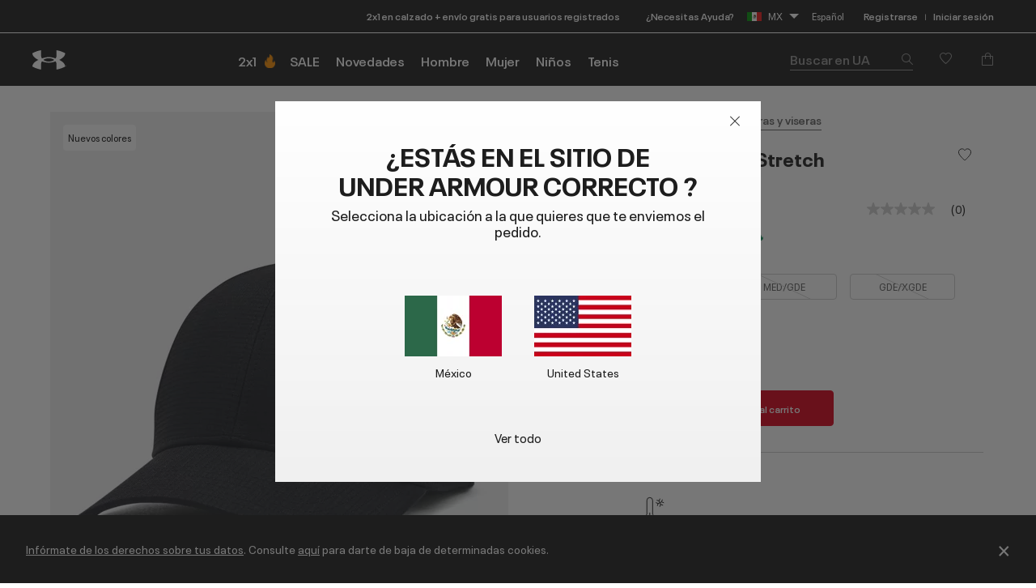

--- FILE ---
content_type: text/html;charset=UTF-8
request_url: https://www.underarmour.com.mx/es-mx/p/gorras_y_viseras/ua_armourvent_stretch/1383438.html
body_size: 63296
content:
<!DOCTYPE html>
<html lang="es" >
<head>










<link rel="canonical" href="https://www.underarmour.com.mx/es-mx/p/gorras_y_viseras/ua_armourvent_stretch/1383438.html"/>









<meta charset=UTF-8>

<meta http-equiv="x-ua-compatible" content="ie=edge">

<meta name="viewport" content="width=device-width, initial-scale=1.0, minimum-scale=1, maximum-scale=1">






    <title>UA ArmourVent Stretch | Under Armour® México</title>


<meta name="description" content="Compra UA ArmourVent Stretch en Under Armour en la secci&oacute;n de Under Armour MX. Env&iacute;o Gratis disponible en M&eacute;xico."/>
<meta name="keywords" content="Under&nbsp;Armour"/>
<meta name="format-detection" content="telephone=no">




    
        
            <meta name="og:type" content="website" />
        
    

    
        
            <meta name="og:site_name" content="Under Armour&reg; M&eacute;xico" />
        
    

    
        
            <meta name="og:title" content="UA ArmourVent Stretch" />
        
    

    
        
            <meta name="robots" content="max-image-preview:large" />
        
    

    
        
            <meta name="og:url" content="https://www.underarmour.com.mx/es-mx/p/gorras_y_viseras/ua_armourvent_stretch/1383438.html" />
        
    

    
        
            <meta name="og:description" content="Compra UA ArmourVent Stretch en Under Armour&reg; M&eacute;xico" />
        
    


<link rel="icon" type="image/png" sizes="16x16" href="/on/demandware.static/Sites-MX-Site/-/default/dwd3965f78/images/favicons/favicon-16x16.png">
<link rel="icon" type="image/png" sizes="32x32" href="/on/demandware.static/Sites-MX-Site/-/default/dw5211d279/images/favicons/favicon-32x32.png">
<link rel="icon" type="image/png" sizes="48x48" href="/on/demandware.static/Sites-MX-Site/-/default/dwfbc35733/images/favicons/favicon-48x48.png">
<link rel="icon" type="image/png" sizes="96x96" href="/on/demandware.static/Sites-MX-Site/-/default/dw18632970/images/favicons/favicon-96x96.png">
<link rel="icon" type="image/png" sizes="128x128" href="/on/demandware.static/Sites-MX-Site/-/default/dw0a4ac047/images/favicons/favicon-128.png">
<link rel="icon" type="image/png" sizes="196x196" href="/on/demandware.static/Sites-MX-Site/-/default/dw9656edb1/images/favicons/favicon-196x196.png">

<!-- TOP-8130 - support *-precomposed icons for max compatibility / performance -->
<link rel="apple-touch-icon-precomposed" sizes="180x180" href="/on/demandware.static/Sites-MX-Site/-/default/dw68ca8b73/images/favicons//apple-touch-icon-180x180-precomposed.png">
<link rel="apple-touch-icon" sizes="180x180" href="/on/demandware.static/Sites-MX-Site/-/default/dw68fe1c61/images/favicons//apple-touch-icon-180x180.png">
<link rel="apple-touch-icon-precomposed" sizes="152x152" href="/on/demandware.static/Sites-MX-Site/-/default/dw354ecacc/images/favicons//apple-touch-icon-152x152-precomposed.png">
<link rel="apple-touch-icon" sizes="152x152" href="/on/demandware.static/Sites-MX-Site/-/default/dwafed8b1b/images/favicons//apple-touch-icon-152x152.png">
<link rel="apple-touch-icon-precomposed" sizes="144x144" href="/on/demandware.static/Sites-MX-Site/-/default/dw69b65e5d/images/favicons//apple-touch-icon-144x144-precomposed.png">
<link rel="apple-touch-icon" sizes="144x144" href="/on/demandware.static/Sites-MX-Site/-/default/dw5a34a537/images/favicons//apple-touch-icon-144x144.png">
<link rel="apple-touch-icon-precomposed" sizes="120x120" href="/on/demandware.static/Sites-MX-Site/-/default/dw93f5bfd6/images/favicons//apple-touch-icon-120x120-precomposed.png">
<link rel="apple-touch-icon" sizes="120x120" href="/on/demandware.static/Sites-MX-Site/-/default/dwd7142bbe/images/favicons//apple-touch-icon-120x120.png">
<link rel="apple-touch-icon-precomposed" sizes="114x114" href="/on/demandware.static/Sites-MX-Site/-/default/dw395a67f3/images/favicons//apple-touch-icon-114x114-precomposed.png">
<link rel="apple-touch-icon" sizes="114x114" href="/on/demandware.static/Sites-MX-Site/-/default/dwb8f59ba0/images/favicons//apple-touch-icon-114x114.png">
<link rel="apple-touch-icon-precomposed" sizes="76x76" href="/on/demandware.static/Sites-MX-Site/-/default/dwe8646dde/images/favicons//apple-touch-icon-76x76-precomposed.png">
<link rel="apple-touch-icon" sizes="76x76" href="/on/demandware.static/Sites-MX-Site/-/default/dw6a0b31b3/images/favicons//apple-touch-icon-76x76.png">
<link rel="apple-touch-icon-precomposed" sizes="72x72" href="/on/demandware.static/Sites-MX-Site/-/default/dwc493c98c/images/favicons//apple-touch-icon-72x72-precomposed.png">
<link rel="apple-touch-icon" sizes="72x72" href="/on/demandware.static/Sites-MX-Site/-/default/dw7c693c10/images/favicons//apple-touch-icon-72x72.png">
<link rel="apple-touch-icon" sizes="60x60" href="/on/demandware.static/Sites-MX-Site/-/default/dwf59693ed/images/favicons//apple-touch-icon-60x60.png">
<link rel="apple-touch-icon" sizes="57x57" href="/on/demandware.static/Sites-MX-Site/-/default/dw1f29c339/images/favicons//apple-touch-icon-57x57.png">
<link rel="apple-touch-icon-precomposed" href="/on/demandware.static/Sites-MX-Site/-/default/dw2f997d35/images/favicons//apple-touch-icon-precomposed.png">
<link rel="apple-touch-icon" href="/on/demandware.static/Sites-MX-Site/-/default/dw2a393bfd/images/favicons//apple-touch-icon.png">

<link rel='mask-icon' href='/on/demandware.static/Sites-MX-Site/-/default/dwa650004f/images/favicons/favicon-16x16.svg' color='#000'>

<link rel="stylesheet" href="/on/demandware.static/Sites-MX-Site/-/es_MX/v1769608425027/css/fonts.css" />
<link rel="stylesheet" href="/on/demandware.static/Sites-MX-Site/-/es_MX/v1769608425027/css/normalize.css" />
<link rel="stylesheet" href="/on/demandware.static/Sites-MX-Site/-/es_MX/v1769608425027/css/style.css" />


     <link rel="stylesheet" href="/on/demandware.static/Sites-MX-Site/-/es_MX/v1769608425027/css/product/detail.css"  />




    
    
    
    
    
    

    <script>
    (function(h,o,u,n,d) {
        h=h[d]=h[d]||{q:[],onReady:function(c){h.q.push(c)}}
        d=o.createElement(u);d.async=1;d.src=n
        n=o.getElementsByTagName(u)[0];n.parentNode.insertBefore(d,n)
    })(window,document,'script','https://www.datadoghq-browser-agent.com/us1/v4/datadog-rum.js','DD_RUM')
    window.DD_RUM.onReady(function() {
        window.DD_RUM.init({
        clientToken: 'pub8214f24c824f9d7283b7bde13a7a38b3',
        applicationId: '70e903ce-261e-4632-8b4f-eabbc765a2d5',
        site: 'datadoghq.com',
        service: 'sfcc-us',
        env: 'na04-prd',
        version: '1.0.0',
        sessionSampleRate: 10,
        sessionReplaySampleRate: 10,
        trackUserInteractions: true,
        trackResources: true,
        trackLongTasks: true,
        defaultPrivacyLevel: 'mask-user-input',
        });

        window.DD_RUM.startSessionReplayRecording();

        // NOTE: In order to ensure that we are indicating sessions where the user has interacted with a Qualtrics survey,
		// we listen for messages from the Qualtrics script that indicate a survey has started.  When we receive such a message,
		// we set a global context property that can be used to filter sessions in DataDog
		function handleSurveyStarted(event) {
			if (event.data?.type === 'qualtrics_survey_started') {
				window.DD_RUM.setGlobalContextProperty('survey-started', event.data.surveyId || 'unknown')
			}
		}

        window.addEventListener('message', handleSurveyStarted)		
    })
    </script>




<script src="/on/demandware.static/Sites-MX-Site/-/es_MX/v1769608425027/js/previewDateUTCUrlSync.js"></script>



<script>
(function () {
    window.uaDatalayer = { action: function(){}, applyPageData: function(){}, clearPageData: function(){}, logging: function(){}, getPageData: function(){}, applyNextPageData: function(){} };
})();
</script>

    <script src="https://tags.tiqcdn.com/utag/underarmour/international/prod/utag.sync.js"></script>






<input type="hidden" value="&quot;(&lt;body)|(&lt;iframe)|(\\.js$)|(javascript)|(&lt;script&gt;)|(&lt;\/script&gt;)|(&lt;script\/&gt;)|(&lt;script)|(script&gt;)|(script\/&gt;)|(&lt;img)|(vbscript)|(msgbox)|(alert())|&lt;.*?&gt;\\gmi|\\(.*?\\) ?\\gmi|(&lt;)|(&gt;)\\gmi&quot;" name="xssRegex" message="Usa el formato correspondiente." />

    






    
    
<!-- START COREMEDIA FRAGMENT (url=https://fragments.production.ua.coremedia.cloud/blueprint/servlet/service/fragment/MX/es-MX/params;pageId=;view=externalHead, cacheHit=false, fragmentKey=externalRef=;categoryId=;productId=;pageId=;view=externalHead;placement=) -->
<link rel="preconnect" href="//sitegenesis.production.ua.coremedia.cloud" />
<link href="//sitegenesis.production.ua.coremedia.cloud/resource/themes/under-armour/css/ua-4672-123.css" rel="preload" as="style" >
<link href="//sitegenesis.production.ua.coremedia.cloud/resource/themes/under-armour/css/ua-4672-123.css" rel="stylesheet" ><link href="//sitegenesis.production.ua.coremedia.cloud/resource/settings/options/settings/web%20resources/moduleTweaks-348110-124.css" rel="preload" as="style" >
<link href="//sitegenesis.production.ua.coremedia.cloud/resource/settings/options/settings/web%20resources/moduleTweaks-348110-124.css" rel="stylesheet" >
  <meta name="coremedia_content_id" content="3374"   >

<!-- END COREMEDIA FRAGMENT -->


<script type="text/javascript">//<!--
/* <![CDATA[ (head-active_data.js) */
var dw = (window.dw || {});
dw.ac = {
    _analytics: null,
    _events: [],
    _category: "",
    _searchData: "",
    _anact: "",
    _anact_nohit_tag: "",
    _analytics_enabled: "true",
    _timeZone: "Mexico/General",
    _capture: function(configs) {
        if (Object.prototype.toString.call(configs) === "[object Array]") {
            configs.forEach(captureObject);
            return;
        }
        dw.ac._events.push(configs);
    },
	capture: function() { 
		dw.ac._capture(arguments);
		// send to CQ as well:
		if (window.CQuotient) {
			window.CQuotient.trackEventsFromAC(arguments);
		}
	},
    EV_PRD_SEARCHHIT: "searchhit",
    EV_PRD_DETAIL: "detail",
    EV_PRD_RECOMMENDATION: "recommendation",
    EV_PRD_SETPRODUCT: "setproduct",
    applyContext: function(context) {
        if (typeof context === "object" && context.hasOwnProperty("category")) {
        	dw.ac._category = context.category;
        }
        if (typeof context === "object" && context.hasOwnProperty("searchData")) {
        	dw.ac._searchData = context.searchData;
        }
    },
    setDWAnalytics: function(analytics) {
        dw.ac._analytics = analytics;
    },
    eventsIsEmpty: function() {
        return 0 == dw.ac._events.length;
    }
};
/* ]]> */
// -->
</script>
<script type="text/javascript">//<!--
/* <![CDATA[ (head-cquotient.js) */
var CQuotient = window.CQuotient = {};
CQuotient.clientId = 'aara-MX';
CQuotient.realm = 'BCVK';
CQuotient.siteId = 'MX';
CQuotient.instanceType = 'prd';
CQuotient.locale = 'es_MX';
CQuotient.fbPixelId = '__UNKNOWN__';
CQuotient.activities = [];
CQuotient.cqcid='';
CQuotient.cquid='';
CQuotient.cqeid='';
CQuotient.cqlid='';
CQuotient.apiHost='api.cquotient.com';
/* Turn this on to test against Staging Einstein */
/* CQuotient.useTest= true; */
CQuotient.useTest = ('true' === 'false');
CQuotient.initFromCookies = function () {
	var ca = document.cookie.split(';');
	for(var i=0;i < ca.length;i++) {
	  var c = ca[i];
	  while (c.charAt(0)==' ') c = c.substring(1,c.length);
	  if (c.indexOf('cqcid=') == 0) {
		CQuotient.cqcid=c.substring('cqcid='.length,c.length);
	  } else if (c.indexOf('cquid=') == 0) {
		  var value = c.substring('cquid='.length,c.length);
		  if (value) {
		  	var split_value = value.split("|", 3);
		  	if (split_value.length > 0) {
			  CQuotient.cquid=split_value[0];
		  	}
		  	if (split_value.length > 1) {
			  CQuotient.cqeid=split_value[1];
		  	}
		  	if (split_value.length > 2) {
			  CQuotient.cqlid=split_value[2];
		  	}
		  }
	  }
	}
}
CQuotient.getCQCookieId = function () {
	if(window.CQuotient.cqcid == '')
		window.CQuotient.initFromCookies();
	return window.CQuotient.cqcid;
};
CQuotient.getCQUserId = function () {
	if(window.CQuotient.cquid == '')
		window.CQuotient.initFromCookies();
	return window.CQuotient.cquid;
};
CQuotient.getCQHashedEmail = function () {
	if(window.CQuotient.cqeid == '')
		window.CQuotient.initFromCookies();
	return window.CQuotient.cqeid;
};
CQuotient.getCQHashedLogin = function () {
	if(window.CQuotient.cqlid == '')
		window.CQuotient.initFromCookies();
	return window.CQuotient.cqlid;
};
CQuotient.trackEventsFromAC = function (/* Object or Array */ events) {
try {
	if (Object.prototype.toString.call(events) === "[object Array]") {
		events.forEach(_trackASingleCQEvent);
	} else {
		CQuotient._trackASingleCQEvent(events);
	}
} catch(err) {}
};
CQuotient._trackASingleCQEvent = function ( /* Object */ event) {
	if (event && event.id) {
		if (event.type === dw.ac.EV_PRD_DETAIL) {
			CQuotient.trackViewProduct( {id:'', alt_id: event.id, type: 'raw_sku'} );
		} // not handling the other dw.ac.* events currently
	}
};
CQuotient.trackViewProduct = function(/* Object */ cqParamData){
	var cq_params = {};
	cq_params.cookieId = CQuotient.getCQCookieId();
	cq_params.userId = CQuotient.getCQUserId();
	cq_params.emailId = CQuotient.getCQHashedEmail();
	cq_params.loginId = CQuotient.getCQHashedLogin();
	cq_params.product = cqParamData.product;
	cq_params.realm = cqParamData.realm;
	cq_params.siteId = cqParamData.siteId;
	cq_params.instanceType = cqParamData.instanceType;
	cq_params.locale = CQuotient.locale;
	
	if(CQuotient.sendActivity) {
		CQuotient.sendActivity(CQuotient.clientId, 'viewProduct', cq_params);
	} else {
		CQuotient.activities.push({activityType: 'viewProduct', parameters: cq_params});
	}
};
/* ]]> */
// -->
</script>


   <script type="application/ld+json">
        {"@context":"http://schema.org/","@type":"Product","@id":"https://www.underarmour.com.mx/es-mx/p/gorras_y_viseras/ua_armourvent_stretch/1383438.html","productID":"1383438","name":"UA ArmourVent Stretch","description":"Esta gorra se diseñó para mantener tu cabeza fresca mediante la eliminación del exceso de calor a través de ventilaciones especiales que dejan salir el aire caliente, pero son lo suficientemente pequeñas como para que los rayos del sol no sean un problema.","url":"https://www.underarmour.com.mx/es-mx/p/gorras_y_viseras/ua_armourvent_stretch/1383438.html","mpn":"1383438","brand":{"@type":"Brand","name":"UnderArmour"},"image":["https://underarmour.scene7.com/is/image/Underarmour/1383438-002_SLF_SL?rp=standard-0pad|pdpMainDesktop&scl=1&fmt=jpg&qlt=85&resMode=sharp2&cache=on,on&bgc=F0F0F0&wid=566&hei=708&size=566,708","https://underarmour.scene7.com/is/image/Underarmour/1383438-002_SLB_SL?rp=standard-0pad|pdpMainDesktop&scl=1&fmt=jpg&qlt=85&resMode=sharp2&cache=on,on&bgc=F0F0F0&wid=566&hei=708&size=566,708","https://underarmour.scene7.com/is/image/Underarmour/V5-1383438-002_FC?rp=standard-0pad|pdpMainDesktop&scl=1&fmt=jpg&qlt=85&resMode=sharp2&cache=on,on&bgc=F0F0F0&wid=566&hei=708&size=566,708"],"offers":{"url":"https://www.underarmour.com.mx/es-mx/p/gorras_y_viseras/ua_armourvent_stretch/1383438.html","@type":"Offer","priceCurrency":"MXN","price":"599.00","availability":"http://schema.org/OutOfStock"}}
    </script>



</head>
<body id="l-body" class="l-body ">

<svg xmlns="http://www.w3.org/2000/svg" xmlns:xlink="http://www.w3.org/1999/xlink" style="display:none">
  <symbol id="i-instagram" viewBox="0 0 100 100" stroke="currentColor">
    <circle stroke-width="6.25" fill="none" cx="50.3" cy="50.1" r="20.9"></circle>
    <circle stroke-width="0" fill="currentColor" cx="76.3" cy="23.9" r="5.9"></circle>
    <path stroke-width="6.25" fill="none" d="M95.2,31.3c-0.4-8.2-2.9-14.5-7.3-19S77,5.4,68.8,4.9C65.3,4.7,59.1,4.6,50,4.6 S34.8,4.7,31.3,4.9c-8.2,0.5-14.6,2.9-19,7.4s-6.9,10.8-7.4,19C4.7,34.8,4.6,41,4.6,50s0.1,15.3,0.3,18.8c0.4,8.2,2.9,14.5,7.3,19 s10.8,6.9,19,7.3c3.5,0.2,9.7,0.3,18.8,0.3s15.2-0.1,18.8-0.3c8.2-0.4,14.5-2.9,19-7.3s6.9-10.8,7.3-19c0.2-3.5,0.3-9.7,0.3-18.8 S95.4,34.8,95.2,31.3z"></path>
  </symbol>
  <symbol id="i-run" viewBox="0 0 100 100" fill="currentColor" stroke-width="0">
        <path d="M71.4,88.6c-0.1,0-0.3-0.1-0.3-0.1C71.2,88.5,71.3,88.5,71.4,88.6"/>
		<path d="M86.7,94.5c0,0-7.2,1.1-21.3-1.4c-18.9-3.3-27-22.2-30.4-28c-5.5-9.4-12.2-10-17.9-16.9
			c-5.7-6.8-12-22.5-6.5-25.2c6.3-0.4,5.1-4.1,8.6-3.6c0.1-0.1,0.2-0.2,0.2-0.3c0.9-2.1,3.1-7,5.5-7.8c0.1,0,0.2-0.1,0.3-0.1
			c0.2,3.1,2.8,3.4,5.9,3.5c3.6,1.5-4.4,18.8-3,31.6c1.4,2.8,8.5,3.7,14,13.1c3.3,5.6,11.4,24.7,31,29.6c9.7,2.5,17.5,1.2,21.2,0.9
			c0.2,0,0.3,0,0.4,0C91.1,93.6,86.7,94.5,86.7,94.5 M95.3,78.4c-2-2.1-4.3-2.7-6.2-3.2c-0.6-0.2-1.2-0.3-1.6-0.5
			c-1.3-0.5-2.4-1-3.3-1.6c-3-2-5.4-5.1-6.7-8.9c-1.8-5.3-2.5-9.6-3.1-13.6c-0.6-3.9-1.2-7.8-2.8-12.5c-1.3-3.8-2.2-5.9-2.9-7.4
			c-0.9-2.1-1.1-2.4-1-4.9c0.1-6.4-4-7.5-5.3-7.8c-1.3-0.3-2.6,0-3.6,1c0,0-2.2,2-4.9,1.9c-0.3,0-0.6,0-0.9-0.1
			c-3.3-0.6-5.7-1.6-6.9-3c-1.2-1.7-1.5-2.8-1.6-4.7c0-0.2,0-0.3-0.1-0.5c-0.1-2.2,0.4-4.3,0.9-5.3c0.6-1.3,0.6-2.8-0.1-4.1
			c-1.2-2.1-3.5-2.4-5.5-2.4c-4.4-0.1-11.3,1.2-16.3,5.1c-0.9,0.7-1.8,1.5-2.6,2.5c-1.4,0.7-3.6,2.6-6,7.7c-1.6,0.5-2.6,1.5-3.2,2.1
			c-0.7,0.7-1.1,1.1-3.1,1.3c-0.5,0-1,0.2-1.4,0.4c-2.1,1-3.6,3.1-4.2,5.7C1.3,33,7.4,45.5,12.2,51.3c2.7,3.3,5.6,5.2,8.3,7.1
			c3.5,2.4,6.5,4.5,9.2,9.2c0.3,0.6,0.7,1.3,1.2,2.1C34.8,77,44,94.2,62.8,97.5c5.8,1,11.2,1.6,16,1.7c4.1,0.1,6.3-0.2,6.5-0.3
			c0.1,0,0.1,0,0.2,0c0.6-0.1,5.7-1.3,10-5.8c0.4-0.4,0.7-0.9,0.9-1.5c1.2-1.7,1.9-3.8,1.9-5.9C98.3,83,97.2,80.3,95.3,78.4"/>
    </symbol>
    <symbol id="i-download" viewBox="0 0 100 100" fill="currentColor" stroke-width="0">
        <path d="M36.4,0.7v39.4l-24.6,0.3l38.8,37.1l0,0h0l0,0l38.8-37.1l-24.6-0.3V0.7H36.4z M11.8,99.3h77.6 V86.7H11.8V99.3z"/>
    </symbol>
    <symbol id="i-connect" viewBox="0 0 100 100">
      <g fill="currentColor" stroke-width="0">
        <polygon points="53.4,73.8 60.4,66.9 53.4,59.9 	"/>
        <polygon points="53.4,26.3 53.4,40.2 60.4,33.2 	"/>
        <path d="M48.9,0.5C27.1,0.5,12,10.8,12,50c0,39.2,15.1,49.5,36.9,49.5c21.8,0,36.9-10.3,36.9-49.5
              C85.8,10.8,70.7,0.5,48.9,0.5z M71.7,66.9L45.4,92.8V59.5L31.7,73.2L26,67.5L43.5,50L26,32.6l5.7-5.7l13.7,13.7V7.2l26.4,25.9
              L54.8,50L71.7,66.9z"/>
        <path d="M84.4,6.9c-0.2-0.4-0.5-0.7-0.6-0.8c1-0.1,1.6-0.7,1.6-1.7c0-0.9-0.6-1.5-2-1.5h-1.8v5.9h1V6.2h0.1l1.7,2.6
		h1.3L84.4,6.9z M82.6,5.5V3.7h0.7c0.8,0,1,0.2,1,0.8c0,0.5-0.3,1-1.3,1H82.6z"/>
	    </g>
      <circle stroke="currentColor" stroke-width="1.2" fill="transparent" cx="83.3" cy="5.9" r="4.9"/>
    </symbol>

    <symbol id="i-shop" viewBox="0 0 100 100" stroke="currentColor" fill="none" stroke-width="6.2119" stroke-miterlimit="10">
    <path class="st0" d="M51.5,40.6C59.1,39.8,65,33.5,65,25.7c0-8.3-6.7-15-15-15s-15,6.7-15,15c0,1.3,0.1,4.5,0.1,4.5"></path>
    <path class="st0" d="M37.8,55.2L6.5,84.1c0,0-1.7,9,7.8,9c7,0,35.7,0,35.7,0s28.7,0,35.7,0c9.3,0,7.8-9,7.8-9L51.9,40.6h-2.7"></path>
  </symbol>
  <symbol id="upf" viewBox="0 0 100 100" stroke="currentColor" fill="none" stroke-width="6.25" stroke-linejoin="round" stroke-linecap="round">
      <path d="M9,62.2H91"/>
      <path d="M50,21.4v11.4 M21.1,33.3l8,8 M78.9,33.3l-8,8"/>
      <path d="M77.9,62.2c0-15.4-12.5-28-27.9-28c-15.5,0-27.9,12.5-27.9,28"/>
      <path d="M30.9,16.2L38.7,35 M4,43.1l18.8,7.8 M96,43.1l-18.8,7.8 M69.1,16.2L61.3,35"/>
  </symbol>
  <symbol id="i-upf30" viewBox="0 0 100 100" fill="currentColor" stroke-width="0">
    <use xlink:href="#upf" />
    <path d="M48.3,86.5c0,0.9-0.1,1.6-0.4,2.3c-0.9,2.1-3,3.1-6.3,3.1c-1.6,0-2.9-0.3-4-0.8c-1.1-0.5-1.9-1.3-2.3-2.3
      c-0.4-1-0.7-2.3-0.7-3.8h3.5c0,1,0.1,1.7,0.4,2.3c0.5,1,1.4,1.6,2.9,1.6c0.7,0,1.3-0.1,1.8-0.4c0.5-0.2,0.8-0.6,1.1-1.1
      c0.2-0.3,0.2-0.8,0.2-1.3c0-0.4-0.1-0.9-0.3-1.2c-0.2-0.5-0.7-0.9-1.2-1.1c-0.6-0.2-1.3-0.3-2.2-0.3h-0.7v-2.6h0.7
      c1.7,0,2.8-0.5,3.2-1.4c0.1-0.1,0.1-0.3,0.1-0.4c0-0.1,0-0.3,0-0.5c0-0.4-0.1-0.8-0.2-1.1c-0.4-0.9-1.3-1.3-2.6-1.3
      c-1.4,0-2.3,0.5-2.8,1.4c-0.2,0.4-0.3,0.9-0.3,1.4h-3.4c0-1,0.2-1.9,0.5-2.6c0.5-1,1.2-1.8,2.3-2.3c1.1-0.5,2.4-0.8,3.9-0.8
      s2.7,0.3,3.7,0.8s1.7,1.2,2.1,2.1c0.3,0.6,0.4,1.3,0.4,2c0,0.6-0.1,1.2-0.3,1.7c-0.4,1.1-1.3,1.8-2.7,2.2c1.5,0.4,2.6,1.1,3.1,2.3
      C48.1,85,48.3,85.7,48.3,86.5z"/>
    <path d="M53.5,90.9c-1.1-0.7-1.9-1.6-2.5-2.9c-0.6-1.5-0.9-3.2-0.9-5.3c0-2.1,0.3-3.9,0.9-5.3
      c0.6-1.3,1.4-2.2,2.5-2.9c1.1-0.7,2.4-1,4-1c1.6,0,2.9,0.3,4,1c1.1,0.7,1.9,1.6,2.5,2.9c0.6,1.5,0.9,3.2,0.9,5.3
      c0,2.1-0.3,3.9-0.9,5.3c-0.6,1.3-1.4,2.2-2.5,2.9c-1.1,0.7-2.4,1-4,1C55.9,91.9,54.6,91.5,53.5,90.9z M59.5,88.2
      c0.5-0.3,0.9-0.8,1.2-1.4c0.2-0.4,0.3-1,0.4-1.6c0.1-0.6,0.1-1.5,0.1-2.6s0-1.9-0.1-2.6s-0.2-1.2-0.4-1.6
      c-0.3-0.6-0.7-1.1-1.2-1.4s-1.1-0.5-1.9-0.5s-1.4,0.2-2,0.5c-0.5,0.3-0.9,0.8-1.2,1.4c-0.2,0.4-0.3,1-0.4,1.6
      c-0.1,0.7-0.1,1.5-0.1,2.6c0,1,0,1.9,0.1,2.6c0.1,0.7,0.2,1.2,0.4,1.6c0.3,0.6,0.7,1,1.2,1.3c0.5,0.3,1.2,0.5,2,0.5
      S59,88.5,59.5,88.2z"/>
  </symbol>
  <symbol id="i-upf40" viewBox="0 0 100 100" fill="currentColor" stroke-width="0">
    <use xlink:href="#upf" />
    <path d="M49.6,87.6h-2.5v3.9h-3.6v-3.9H33.3v-0.1l7.2-13.6h6.6v10.7h2.5V87.6z M43.5,84.6v-9.4h0l-4.8,9.4H43.5z"/>
    <path d="M54.2,90.9c-1.1-0.7-1.9-1.6-2.5-2.9c-0.6-1.5-0.9-3.2-0.9-5.3c0-2.1,0.3-3.9,0.9-5.3
      c0.6-1.3,1.4-2.2,2.5-2.9c1.1-0.7,2.4-1,4-1s2.9,0.3,4,1c1.1,0.7,1.9,1.6,2.5,2.9c0.6,1.5,0.9,3.2,0.9,5.3c0,2.1-0.3,3.9-0.9,5.3
      c-0.6,1.3-1.4,2.2-2.5,2.9c-1.1,0.7-2.4,1-4,1S55.3,91.5,54.2,90.9z M60.2,88.2c0.5-0.3,0.9-0.8,1.2-1.4c0.2-0.4,0.3-1,0.4-1.6
      c0.1-0.6,0.1-1.5,0.1-2.6s0-1.9-0.1-2.6s-0.2-1.2-0.4-1.6c-0.3-0.6-0.7-1.1-1.2-1.4s-1.1-0.5-1.9-0.5s-1.4,0.2-2,0.5
      s-0.9,0.8-1.2,1.4c-0.2,0.4-0.3,1-0.4,1.6c-0.1,0.7-0.1,1.5-0.1,2.6c0,1,0,1.9,0.1,2.6c0.1,0.7,0.2,1.2,0.4,1.6
      c0.3,0.6,0.7,1,1.2,1.3c0.5,0.3,1.2,0.5,2,0.5S59.7,88.5,60.2,88.2z"/>
  </symbol>
  <symbol id="i-upf45" viewBox="0 0 100 100" fill="currentColor" stroke-width="0">
    <use xlink:href="#upf" />
    <path d="M43.3,87.6h-2.5v3.9h-3.6v-3.9H27.1v-0.1l7.2-13.6h6.6v10.7h2.5V87.6z M37.3,84.6v-9.4h0l-4.8,9.4H37.3z"/>
    <path d="M45.1,88.7c-0.4-0.9-0.6-2.1-0.6-3.4H48c0,0.8,0.1,1.5,0.4,2.1c0.4,1,1.4,1.5,2.7,1.5c1.4,0,2.3-0.5,2.8-1.6
      c0.2-0.4,0.3-0.9,0.3-1.5c0-0.6-0.1-1.1-0.3-1.6c-0.3-0.7-0.9-1.2-1.7-1.5c-0.8-0.3-1.9-0.5-3.1-0.5c-0.6,0-1.3,0-2,0.1
      s-1.3,0.2-1.8,0.3l1.5-8.8h10.5L56.5,77h-6.9L49,80.1c0.8-0.2,1.6-0.2,2.4-0.2c1.4,0,2.7,0.3,3.7,0.8c1,0.5,1.8,1.3,2.2,2.4
      c0.4,0.9,0.6,1.8,0.6,2.8c0,1.1-0.2,2-0.6,2.8c-0.5,1.1-1.2,1.9-2.3,2.4c-1,0.6-2.3,0.8-3.8,0.8C48.1,91.9,46,90.8,45.1,88.7z"/>
    <path d="M71.8,85.5h-4.6v4.7h-2.8v-4.7h-4.6v-2.7h4.6v-4.6h2.8v4.6h4.6V85.5z"/>
  </symbol>
  <symbol id="i-upf50" viewBox="0 0 100 100" fill="currentColor" stroke-width="0">
    <use xlink:href="#upf" />
    <path d="M28.3,88.7c-0.4-0.9-0.6-2.1-0.6-3.4h3.5c0,0.8,0.1,1.5,0.4,2.1c0.4,1,1.4,1.5,2.7,1.5c1.4,0,2.3-0.5,2.8-1.6
      c0.2-0.4,0.3-0.9,0.3-1.5c0-0.6-0.1-1.1-0.3-1.6c-0.3-0.7-0.9-1.2-1.7-1.5c-0.8-0.3-1.9-0.5-3.1-0.5c-0.6,0-1.3,0-2,0.1
      s-1.3,0.2-1.8,0.3l1.5-8.8h10.5L39.8,77h-6.9l-0.6,3.1c0.8-0.2,1.6-0.2,2.4-0.2c1.4,0,2.7,0.3,3.7,0.8c1,0.5,1.8,1.3,2.2,2.4
      c0.4,0.9,0.6,1.8,0.6,2.8c0,1.1-0.2,2-0.6,2.8c-0.5,1.1-1.2,1.9-2.3,2.4c-1,0.6-2.3,0.8-3.8,0.8C31.3,91.9,29.3,90.8,28.3,88.7z"
      />
    <path d="M46.2,90.9c-1.1-0.7-1.9-1.6-2.5-2.9c-0.6-1.5-0.9-3.2-0.9-5.3c0-2.1,0.3-3.9,0.9-5.3
      c0.6-1.3,1.4-2.2,2.5-2.9c1.1-0.7,2.4-1,4-1c1.6,0,2.9,0.3,4,1c1.1,0.7,1.9,1.6,2.5,2.9c0.6,1.5,0.9,3.2,0.9,5.3
      c0,2.1-0.3,3.9-0.9,5.3c-0.6,1.3-1.4,2.2-2.5,2.9c-1.1,0.7-2.4,1-4,1C48.7,91.9,47.3,91.5,46.2,90.9z M52.2,88.2
      c0.5-0.3,0.9-0.8,1.2-1.4c0.2-0.4,0.3-1,0.4-1.6c0.1-0.6,0.1-1.5,0.1-2.6s0-1.9-0.1-2.6s-0.2-1.2-0.4-1.6
      c-0.3-0.6-0.7-1.1-1.2-1.4s-1.1-0.5-1.9-0.5c-0.8,0-1.4,0.2-2,0.5c-0.5,0.3-0.9,0.8-1.2,1.4c-0.2,0.4-0.3,1-0.4,1.6
      c-0.1,0.7-0.1,1.5-0.1,2.6c0,1,0,1.9,0.1,2.6s0.2,1.2,0.4,1.6c0.3,0.6,0.7,1,1.2,1.3c0.5,0.3,1.2,0.5,2,0.5
      C51,88.7,51.7,88.5,52.2,88.2z"/>
    <path d="M71.9,85.5h-4.6v4.7h-2.8v-4.7h-4.6v-2.7h4.6v-4.6h2.8v4.6h4.6V85.5z"/>
  </symbol>
  <symbol id="i-waterproof" viewBox="0 0 100 100" stroke="currentColor" fill="none" stroke-width="6.25" stroke-linecap="round">
    <path d="M94.9,25L5.2,85.9"/>
    <path d="M23.2,60.7c0-16.8,26.8-47.8,26.8-47.8s7.7,8.9,14.8,19.7"/>
    <path d="M74.7,50.9c1.3,3.5,2.1,6.9,2.1,9.8c0,16.2-15,25.5-26.8,25.5c-5.7,0-12.3-2.2-17.5-6.3"/>
  </symbol>
  <symbol id="i-water-resistant" viewBox="0 0 100 100" stroke="currentColor" fill="none" stroke-width="6" stroke-linecap="round">
    <path d="M50,66.6c11.8,0,21.3-9.5,21.3-21.3c0-4.2-1.4-8.6-3.7-11.9c-0.2-0.3-0.4-0.6-0.6-0.8L50,8.4L32.9,32.5
    c-0.2,0.3-0.4,0.5-0.6,0.8c-2.3,3.3-3.7,7.7-3.7,11.9C28.7,57,38.2,66.6,50,66.6z"/>
    <line x1="95.1" y1="91.1" x2="4.9" y2="91.1"/>
    <line x1="4.8" y1="64" x2="21.9" y2="81.1"/>
    <line x1="25.7" y1="68.6" x2="38.2" y2="81.1"/>
    <line x1="95.2" y1="64" x2="78.1" y2="81.1"/>
    <line x1="74.3" y1="68.6" x2="61.8" y2="81.1"/>
  </symbol>
  <symbol id="i-anti-odor" viewBox="0 0 100 100" stroke="currentColor" fill="none" stroke-width="6.25" stroke-linecap="round" stroke-linejoin="round">
    <polyline points="4,59.5 4,71.7 50,96 96,71.7 96,59.5 "/>
    <polyline points="19.5,51.3 4,59.5 50,83.7 96,59.5 80.5,51.3 "/>
    <path d="M34.7,4l6.7,17.3c0.6,1.4,0.4,3-0.4,4.3l-8.7,13.5c-0.8,1.3-1,2.9-0.4,4.3l5.8,15"/>
    <path d="M50.4,58.4l-5.3-13.6c-0.6-1.4-0.4-3,0.5-4.3L54.4,27c0.8-1.3,1-2.9,0.4-4.3L48.2,5.4"/>
    <path d="M63.4,58.4l-4.7-12.2c-0.6-1.4-0.4-3,0.4-4.3l8.7-13.5c0.8-1.3,1-2.9,0.4-4.3L61.6,6.8"/>
    <line x1="91.7" y1="31.8" x2="8.3" y2="88.5"/>
  </symbol>
  <symbol id="i-anti-glare" viewBox="0 0 100 100" stroke="currentColor" fill="none" stroke-width="6" stroke-linecap="round" stroke-miterlimit="10" stroke-linejoin="round">
    <polyline points="4.3,65.2 4.3,75.4 50,95.7 95.7,75.4 95.7,65.2   "/>
    <polygon points="95.7,65.2 50,45.4 4.3,65.2 50,85.1   "/>
    <line x1="48.4" y1="69.5" x2="63.4" y2="58.9"/>
    <line x1="48.5" y1="34.8" x2="48.3" y2="69.7"/>
    <path d="M54.9,15.5c0-3.8-3.2-6.8-6.9-6.8c-3.8,0.1-6.8,3.2-6.8,7"/>
    <line x1="43.2" y1="4.4" x2="45.1" y2="9"/>
    <line x1="36.6" y1="11.1" x2="41.3" y2="12.9"/>
    <line x1="59.2" y1="10.8" x2="54.6" y2="12.8"/>
    <line x1="52.5" y1="4.3" x2="50.7" y2="8.9"/>
    <path d="M41.1,15.7c0.1,3.8,3.2,6.8,7,6.8c3.8,0,6.8-3.2,6.8-7"/>
    <line x1="52.8" y1="26.9" x2="50.9" y2="22.3"/>
    <line x1="59.3" y1="20.2" x2="54.7" y2="18.3"/>
    <line x1="36.8" y1="20.5" x2="41.4" y2="18.5"/>
    <line x1="43.5" y1="27" x2="45.3" y2="22.4"/>
    <polyline points="84.7,35.9 94.5,36.4 91.9,45.8   "/>
    <line x1="92.4" y1="37.8" x2="76.5" y2="49.6"/>
  </symbol>
  <symbol id="i-insulated-reactive" viewBox="0 0 100 100" stroke="currentColor" fill="none" stroke-width="6.25" stroke-linecap="round" stroke-linejoin="round">
    <path d="M18.9,64.4L4.1,72.1l46.1,24.1l46.1-24.1l-14.8-7.7"/>
    <path d="M4.1,43.9v12.8l46.1,24.1l46.1-24.1V43.9"/>
    <path d="M19.1,36.1L4.1,43.9L50.2,68l46.1-24.1l-15-7.9"/>
    <line x1="22.5" y1="53.5" x2="22.5" y2="66.2"/>
    <line x1="77.8" y1="53.5" x2="77.8" y2="66.5"/>
    <polygon points="96.2,28.2 50.1,4.1 4.1,28.2 50.1,52.3  "/>
    <line x1="50.2" y1="68" x2="50.2" y2="80.8"/>
  </symbol>
  <symbol id="i-insulated" viewBox="0 0 100 100" stroke="currentColor" fill="none" stroke-width="6.25" stroke-linecap="round" stroke-linejoin="round">
    <use xlink:href="#i-insulated-reactive" width="100" x="0" y="0" />
    <line x1="62.6" y1="45.9" x2="77.8" y2="53.5"/>
    <line x1="37.3" y1="45.6" x2="22.5" y2="53.5"/>
    <line x1="50.2" y1="52.3" x2="50.2" y2="68"/>
  </symbol>
  <symbol id="i-packable" viewBox="0 0 100 100" stroke="currentColor" fill="none" stroke-width="6.25" stroke-linecap="round" stroke-linejoin="round">
    <path d="M78.7,65.9l1.2,12.4l-12.4-0.7 M3.4,3.4l76.6,75"/>
    <path d="M3.4,3.4l93.3,0v93.3H3.4V3.4z"/>
    <g stroke-dasharray="3.4548,8.6384">
      <path d="M59.4,45.8l33.2,0"/>
      <path d="M46.2,60.4l0,28.3"/>
    </g>
  </symbol>
  <symbol id="i-easy-access" viewBox="0 0 100 100" stroke="currentColor" fill="none" stroke-width="6.25" stroke-linecap="round" stroke-linejoin="round">
    <path d="M24.3,53.9H11.2v42.5h84.9V10.9H59.9C59.9,43.5,49.8,53.9,24.3,53.9z"/>
    <path d="M37.2,25l1.1,11.5L26.7,36 M3.9,3.7l34.3,32.9"/>
    <path stroke-dasharray="6.5222,12.1374" d="M25.1,10.9l34.8,0"/>
    <path stroke-dasharray="6.0671,10.6182" d="M11.2,22.8l0,29.7"/>
  </symbol>
  <symbol id="i-chafe-free" viewBox="0 0 100 100" stroke="currentColor" fill="none" stroke-width="6.25" stroke-linecap="round" stroke-linejoin="round">
    <path d="M95.8,31.6L95.8,31.6c-10.6,4.5-20.3,10.6-28.9,17.9"/>
    <path d="M84.5,27.9l11.8,3.6L91,42.6 M4.2,68L4.2,68c10.6-4.5,20.3-10.6,28.9-17.9"/>
    <polyline points="15.5,71.8 3.7,68.2 9,57.1   "/>
    <g stroke-dasharray="7.1923,9.8306">
      <path d="M37.1,90.3L37.1,90.3c4.8-11.2,11.3-21.5,19.3-30.4c0.7-0.8,4.5-4.7,5.2-5.4"/>
      <path d="M62.9,9.4L62.9,9.4c-4.8,11.2-11.3,21.5-19.3,30.4c-0.7,0.8-4.5,4.7-5.2,5.4"/>
    </g>
  </symbol>
  <symbol id="i-windproof" viewBox="0 0 100 100" stroke="currentColor" fill="none" stroke-width="6.25" stroke-linecap="round" stroke-linejoin="round">
    <polyline points="60,95.2 72.4,95.2 96,50 72.4,4.8 60,4.8 "/>
    <polyline points="55.2,86.1 60,95.2 83.7,50 60,4.8 55.2,14 "/>
    <line x1="4" y1="50.9" x2="56.3" y2="50.9"/>
    <path d="M40.8,28.8c1.2-3.6,4.6-6.3,8.6-6.3c5,0,9,4,9,9c0,5-4,9-9,9H11.1"/>
    <path d="M43,71.8c1,3.3,4.1,5.6,7.7,5.6c4.5,0,8.1-3.6,8.1-8.1c0-4.5-3.6-8.1-8.1-8.1H18.2"/>
  </symbol>
  <symbol id="i-ventilation" viewBox="0 0 100 100" stroke="currentColor" fill="none" stroke-width="6.25" stroke-linejoin="round" stroke-linecap="round">
    <path d="M70.9,89.2L70.9,89.2c-3.2-7.9-5.4-16.1-6.6-24.4"/>
    <path d="M35.7,64.8c-1.1,8.3-3.2,16.5-6.3,24.4"/>
    <polygon points="96.2,47.8 50,23.3 3.8,47.8 50,72.3 "/>
    <path d="M28.9,10.4L28.9,10.4c4.7,11.7,7.2,24,7.7,36.3"/>
    <path d="M70.9,10.4L70.9,10.4c-4.7,11.7-7.2,24-7.7,36.3"/>
    <polyline points="25.4,19.6 28.9,10.4 37.5,15.3 "/>
    <polyline points="74.4,80 70.9,89.2 62.3,84.3 "/>
    <line x1="77.1" y1="47.8" x2="77.1" y2="47.8"/>
    <line x1="22.9" y1="47.8" x2="22.9" y2="47.8"/>
    <line stroke-dasharray="0,10.7793" x1="50" y1="59.7" x2="50" y2="34.4"/>
  </symbol>
  <symbol id="i-reflective" viewBox="0 0 100 100" stroke="currentColor" fill="none" stroke-width="6.25" stroke-linecap="round">
    <path d="M7.8,32.7L33,7.5"/>
    <path d="M76.4,12.1L12.5,76"/>
    <path stroke-dasharray="0,14.3371" d="M78.2,34.3L52.9,59.6"/>
    <g stroke-width="5.6372">
      <path d="M17.3,47.3L17.3,47.3 M7.1,57.5L7.1,57.5"/>
      <path d="M88.3,24.1L88.3,24.1"/>
      <path d="M47.8,64.7L47.8,64.7"/>
    </g>
    <path d="M95.5,41L41.3,95.1 M93,67.5L67.8,92.7 M58.9,5.6L26.8,37.7"/>
    <path d="M38.2,74.3L24.5,88"/>
  </symbol>
  <symbol id="i-fast-drying" viewBox="0 0 100 100" stroke="currentColor" fill="none" stroke-width="6.25" stroke-linejoin="round" stroke-linecap="round">
    <circle stroke-width="1" cx="50.2" cy="49.6" r="6.3"/>
    <g stroke-linecap="butt">
      <path d="M53.7,44.6c2.5-3.7,3.9-6.5,4.5-8.5c0.7-2.8-0.1-5.2-2.4-7.3c5.5,1.5,9.4,3.3,11.7,5.4c3.5,3.2,4.8,7.7-0.7,11
        c-2.6,1.5-6.1,2.7-10.5,3.6"/>
      <path d="M55.2,53.1c3.7,2.5,6.5,3.9,8.5,4.5c2.8,0.7,5.2-0.1,7.3-2.4c-1.5,5.5-3.3,9.4-5.4,11.7
        c-3.2,3.5-7.7,4.8-11-0.7c-1.5-2.6-2.7-6.1-3.6-10.5"/>
      <path d="M46.6,54.6c-2.5,3.7-3.9,6.5-4.5,8.5c-0.7,2.8,0.1,5.2,2.4,7.3c-5.5-1.5-9.4-3.3-11.7-5.4
        c-3.5-3.2-4.8-7.7,0.7-11c2.6-1.5,6.1-2.7,10.5-3.6"/>
      <path d="M45.2,46.1c-3.7-2.5-6.5-3.9-8.5-4.5c-2.8-0.7-5.2,0.1-7.3,2.4c1.5-5.5,3.3-9.4,5.4-11.7
        c3.2-3.5,7.7-4.8,11,0.7c1.5,2.6,2.7,6.1,3.6,10.5"/>
    </g>
    <polyline points="48.4,15.8 40.8,10.9 46.8,4.1  "/>
    <path d="M76.2,79.8c9.7-7.9,15.6-20.1,14.6-33.3c-1.5-21.8-21-38.3-43.4-36.7c-2.1,0.1-4.2,0.4-6.1,0.9"/>
    <polyline points="51.6,84.2 59.2,89.1 53.2,95.9   "/>
    <path d="M23.8,20.2C14.1,28.1,8.2,40.2,9.2,53.4c1.5,21.8,21,38.3,43.4,36.7c2.1-0.1,4.2-0.4,6.1-0.9"/>
  </symbol>
  <symbol id="i-stretchy-upper" viewBox="0 0 100 100" stroke="currentColor" fill="none" stroke-width="6.25" stroke-linejoin="round" stroke-linecap="round">
    <polyline points="62.7,34.5 74.2,33.6 73.3,45.1 "/>
    <polyline points="26.3,45.1 25.4,33.6 36.9,34.5 "/>
    <line stroke-dasharray="5.3858,12.9247" x1="71" y1="63.7" x2="27" y2="63.7"/>
    <path d="M9.6,15.5c26.4,6.7,54.1,6.7,80.5,0h0c-4.3,20.1-6.8,38.3-7.4,45.1c-0.8,9.1-1.8,20.2-3.1,35.9H20.1
      c-1.3-15.7-2.3-26.8-3.1-35.9C16.3,53.8,13.9,35.6,9.6,15.5z"/>
    <line x1="57" y1="50.8" x2="74" y2="33.7"/>
    <line x1="25.6" y1="33.7" x2="42.6" y2="50.8"/>
    <path d="M90.1,15.5v-12c-26.4,6.7-54.1,6.7-80.5,0l0,12"/>
  </symbol>
  <symbol id="i-scent-control" viewBox="0 0 100 100" stroke="currentColor" fill="none" stroke-width="6.25" stroke-linejoin="round" stroke-linecap="round">
    <path d="M11.3,61.9l9.1-4.6c1.1-0.6,2.5-0.6,3.6,0l11.8,6c1.1,0.6,2.4,0.6,3.6,0l4-2"/>
    <path d="M3.8,54.7l16.7-8.6c1.1-0.6,2.5-0.6,3.6,0l11.8,6c1.1,0.6,2.5,0.6,3.6,0l11.8-6"/>
    <path d="M14.1,38.2l6.4-3.3c1.1-0.6,2.4-0.6,3.6,0l11.8,6c1.1,0.6,2.4,0.6,3.6,0l5.9-3"/>
    <polyline points="45.8,89 56.5,89 76.9,50 56.5,11 45.8,11   "/>
    <polyline points="39.2,76.4 45.8,89 66.2,50 45.8,11 39.2,23.7   "/>
    <line x1="78.1" y1="32.4" x2="96" y2="32.4"/>
    <polyline points="88.8,26 96.2,32.4 88.8,38.9   "/>
    <line x1="78.1" y1="67.6" x2="96" y2="67.6"/>
    <polyline points="88.8,61.1 96.2,67.6 88.8,74   "/>
  </symbol>
  <symbol id="i-removable-padding" viewBox="0 0 100 100" stroke="currentColor" fill="none" stroke-width="6.25" stroke-linejoin="round" stroke-linecap="round">
    <path stroke-dasharray="8.3034,10.0267" d="M48.3,13.6c-2-5.7-7.6-10.1-11.5-10.4C32.3,3,21.6,4.6,20.1,31.1c-0.4,6.7,3.4,13.7,4.5,19.9
      c1.3,8,0.2,11.3,0,15.6c-0.3,4.8,0.9,11.6,7.9,12.9"/>
    <path stroke-dasharray="6.9153,6.9153" d="M40.6,79c2.2-0.6,4.5-1.7,5.9-3.4"/>
    <path d="M67.6,15.1c-4.9-0.3-17.1,1.4-18.8,29.7c-0.4,7.1,3,14.4,4.1,21.1c1.5,8.5,1.2,12.2,0.9,16.8
      C53.5,88.1,55,96,64.4,96.5C72.1,96.9,76,91,76.4,84c0.4-6.2-2.6-9-2-19.4C75,54.1,79.3,51.7,80,39.8C81,23.3,74.8,15.5,67.6,15.1z"/>
    <line x1="37.3" y1="22" x2="65.5" y2="40.8"/>
    <polyline points="67.5,34.7 69.7,43.9 60.3,44.6 "/>
  </symbol>
  <symbol id="i-ultra-cushion" viewBox="0 0 100 100" stroke="currentColor" fill="none" stroke-width="6.25" stroke-linejoin="round" stroke-linecap="round">
    <polyline points="10.2,64.5 10.2,75.4 50,96.3 89.8,75.4 89.8,64.5   "/>
    <polyline points="25.9,56.2 10.1,64.5 50,85.3 89.8,64.5 79,58.8   "/>
    <path d="M10.7,35.7l38.6,20.1c0,0,25.6,1.3,38.3-20.1L48.5,17.6C40.6,29.1,27.3,35.9,10.7,35.7v12.4l38.6,20.6
    c0,0,25.6,1.1,38.3-19.8V35.7"/>
    <line x1="51.7" y1="3.4" x2="51.7" y2="39"/>
    <line x1="49.3" y1="55.7" x2="49.3" y2="68.7"/>
    <polyline points="57.7,35 51.4,42.9 45.2,35   "/>
  </symbol>
  <symbol id="i-adaptable" viewBox="0 0 100 100" stroke="currentColor" fill="none" stroke-width="6" stroke-linejoin="round" stroke-linecap="round">
    <polyline points="3.7,44.7 3.7,55.3 50,79.5 96.3,55.3 96.3,44.7  "/>
    <polygon points="96.3,44.7 50,20.5 3.7,44.7 50,69  "/>
    <g stroke-dasharray="8.0689,8.3265">
      <line x1="43.6" y1="31.7" x2="53.8" y2="37"/>
      <line x1="43.7" y1="57.5" x2="53.7" y2="52.3"/>
    </g>
    <line x1="68.6" y1="44.7" x2="57.4" y2="38.9"/>
    <line x1="68.6" y1="44.8" x2="57.9" y2="50.4"/>
    <line x1="39.4" y1="44.7" x2="28.7" y2="39.1"/>
    <line x1="39.4" y1="44.8" x2="29.3" y2="50.1"/>
    <line x1="21.6" y1="54.1" x2="21.6" y2="64.6"/>
    <line x1="36.3" y1="61.8" x2="36.3" y2="72.3"/>
  </symbol>
  <symbol id="i-4way-stretch" viewBox="0 0 100 100" stroke="currentColor" fill="none" stroke-width="6.25" stroke-linejoin="round" stroke-linecap="round">
    <polyline points="56,89.6 50,96.5 44,89.6   "/>
    <path d="M50,58.3L50,58.3c5.4-7.6,12.5-13.7,25.4-16.7c-13.4-2.3-20-7.6-25.4-15c-5.4,7.5-12,12.7-25.4,15
      C37.5,44.6,44.6,50.8,50,58.3L50,58.3z"/>
    <path d="M75.4,42v11.3C64,56,58.1,63,53.7,68.8l-3.7,5l-3.7-5C41.9,63,36,56,24.6,53.3V42"/>
    <polyline points="44,10.4 50,3.5 56,10.4  "/>
    <polyline points="89.1,40.6 96,46.6 89.1,52.5   "/>
    <polyline points="10.9,52.5 4,46.6 10.9,40.6  "/>
  </symbol>
  <symbol id="i-moisture-wicking" viewBox="0 0 100 100" stroke="currentColor" fill="none" stroke-width="6.25" stroke-linejoin="round" stroke-linecap="round">
    <polyline points="19.7,49.8 3.9,56.1 50,74.7 96.1,56.1 80.3,49.8  "/>
    <polygon points="96.1,43.4 50,24.8 3.9,43.4 50,62   "/>
    <line x1="69.7" y1="41.9" x2="69.7" y2="14.2"/>
    <line x1="50" y1="41.9" x2="50" y2="8"/>
    <line x1="30.4" y1="41.9" x2="30.4" y2="14.2"/>
    <polyline points="63.2,19 69.7,11.5 76.1,19   "/>
    <polyline points="43.6,11.3 50,3.9 56.4,11.3  "/>
    <polyline points="23.9,19 30.4,11.5 36.8,19   "/>
    <g stroke-dasharray="0,12.3047">
      <line x1="30" y1="90" x2="30" y2="68.5"/>
      <line x1="70" y1="90" x2="70" y2="68.5"/>
      <line x1="50" y1="96.1" x2="50" y2="74.6"/>
    </g>
  </symbol>
  <symbol id="i-keepsyouwarm" viewBox="0 0 100 100" stroke="currentColor" fill="none" stroke-width="6" stroke-linejoin="round" stroke-linecap="round">
    <polyline points="60.9,13.6 67.9,16.1 70.6,9.1  "/>
    <polyline points="70.6,34.5 73.3,27.5 80.3,30   "/>
    <line x1="73.3" y1="27.6" x2="67.9" y2="16.1"/>
    <polyline points="78.8,12.1 76.3,19.1 83.3,21.8   "/>
    <polyline points="57.9,21.9 64.9,24.5 62.4,31.5   "/>
    <line x1="64.9" y1="24.5" x2="76.3" y2="19.1"/>
    <path d="M46.2,14.2c0-5.4-4.3-9.7-9.7-9.7c-5.4,0-9.7,4.3-9.7,9.7v47.3c-5.2,3.2-8.7,9-8.7,15.6
      c0,10.1,8.2,18.4,18.4,18.4c10.2,0,18.4-8.2,18.4-18.4c0-6.6-3.5-12.3-8.7-15.6V14.2z"/>
    <line x1="36.5" y1="56.3" x2="36.5" y2="69"/>
    <path fill="currentColor" stroke-width="0" d="M46.6,77.1c0-5.6-4.5-10.1-10.1-10.1c-5.6,0-10.1,4.5-10.1,10.1c0,5.6,4.5,10.1,10.1,10.1
      C42.1,87.2,46.6,82.7,46.6,77.1"/>
  </symbol>
  <symbol id="i-keepsyoucool" viewBox="0 0 100 100" stroke="currentColor" fill="none" stroke-width="6" stroke-linejoin="round" stroke-linecap="round">
    <circle cx="70.9" cy="23.4" r="6"/>
    <line x1="65.8" y1="11.4" x2="68" y2="17.4"/>
    <line x1="58.9" y1="18.4" x2="64" y2="22.4"/>
    <line x1="65.8" y1="35.4" x2="67.9" y2="29.4"/>
    <line x1="58.8" y1="28.4" x2="64" y2="24.4"/>
    <line x1="75.8" y1="11.4" x2="73.6" y2="17.4"/>
    <line x1="82.7" y1="18.4" x2="77.6" y2="22.4"/>
    <line x1="75.8" y1="35.4" x2="73.7" y2="29.4"/>
    <line x1="82.8" y1="28.4" x2="77.6" y2="24.4"/>
    <path d="M44.9,61.4V14.5c0-5.3-4.3-9.6-9.5-9.6c-5.3,0-9.5,4.3-9.5,9.6v46.9c-5.1,3.2-8.5,8.9-8.5,15.4
      c0,10.1,8.1,18.2,18,18.2c10,0,18-8.2,18-18.2C53.4,70.3,50,64.7,44.9,61.4z"/>
    <line x1="35.6" y1="16.1" x2="35.6" y2="68"/>
    <path fill="currentColor" stroke-width="0" d="M45.1,75.6c0-5.3-4.3-9.5-9.5-9.5c-5.3,0-9.5,4.3-9.5,9.5c0,5.3,4.3,9.5,9.5,9.5
  C40.8,85.1,45.1,80.8,45.1,75.6"/>
  </symbol>
  <symbol id="i-videotarget1" viewBox="0 0 100 100" fill="currentColor" stroke="currentColor">
    <circle style="fill:none" cx="50" cy="50" r="44"/>
    <polygon style="stroke-width:0;" points="35.2,25.6 78,49.2 36.2,74.4 "/>
  </symbol>
</svg>

<div id="bodyPage" class="l-body-page js-page" data-action="Product-Show" data-querystring="pid=1383438" data-wishlist="/on/demandware.store/Sites-MX-Site/es_MX/Wishlist-ItemsAjax">


<div class="branch-journeys-top" data-branchkey=""></div>
<div class="bfx-price-container bfx-disable-element-containter">

<header class="l-body-page_header l-header b-header js-header" data-json-config='{"initOnDevice": [null, null, "large", "extra-large"]}'>
    <a href="#maincontent" class="g-skip-to_content">
    Ir al contenido principal
</a>
<a href="#footercontent" class="g-skip-to_content">
    Ir al contenido del pie de p&aacute;gina
</a>

    <div class="l-header-section_top">
        <div class="l-header-inner l-header-inner_top">
            <div class="header-nav-left">
            </div>
            <div class="b-header-banner">
                
	 


	
    
        <div style="width: 100%;">
<p style="text-align: center;">
<a  href="https://www.underarmour.com.mx/es-mx/c/tenis-2x1/" style="font-weight: 500; color: rgb(255, 255, 255); text-decoration: none;"><span>2x1 en calzado + envío gratis para usuarios registrados </span></a>
</p>
	<style>
		.b-header-utility {
		        position: static;
		      }
	</style>
</div>
    

 
	
            </div>
            <div class="b-header-utility b-header_utility">
			
			  
	        
            
                
    <span class="welcomeMat-false tracking-consent welcomeMat"  data-url="/on/demandware.store/Sites-MX-Site/es_MX/CountrySelector-GetWelcomeMatContent?shipCountry=US&amp;forwardedQueryString=pid%3d1383438"></span>

            
                <span class="borderfree-content"></span>
                
                    <div class="b-header_utility-item t-livechat-link">
    <a class="b-header_account-link" href="https://ayuda.underarmour.com.mx/s/" target="_blank">&iquest;Necesitas Ayuda?</a>
</div>





    <div class="b-header_utility-item headerItemCountry">
        <button class="b-header_utility-toggle collapsed" data-toggle="collapse" data-target="#countrySwitcher" aria-expanded="false" aria-controls="countrySwitcher">
            <i class="b-header_utility-toggle_icon fflag fflag-MX"></i>
            MX
        </button>
        <div class="b-header_utility-container collapse" id="countrySwitcher">
            <h6 class="b-header_utility-title">
                Ubicaciones cercanas
            </h6>
            <ul class="b-header_utility-list">
                
                    
                        <li class="b-header_utility-subitem">
                            <a class="b-header_utility-link" href="https://www.underarmour.com/?country=US&amp;currency=USD">
                                <i class="b-header_utility-icon fflag fflag-US"></i>
                                <span class="b-header_utility-text">US</span>
                            </a>
                        </li>
                    
                
                    
                        <li class="b-header_utility-subitem">
                            <a class="b-header_utility-link" href="https://www.underarmour.ca">
                                <i class="b-header_utility-icon fflag fflag-CA"></i>
                                <span class="b-header_utility-text">CA</span>
                            </a>
                        </li>
                    
                
                    
                
            </ul>
            <div class="b-header_utility-more_container">
                <a href="https://www.underarmour.com.mx/es-mx/change-location/" class="b-header_utility-more_link">
                    Ver todo
                </a>
            </div>
        </div>
    </div>




    <div class="b-header_utility-item">
        <span class="b-header_utility-heading">
            Espa&ntilde;ol
        </span>
    </div>

<script>
document.addEventListener("DOMContentLoaded", function() {
    var $headerItemsCountry = $('.headerItemCountry');
    var $headerToggleCountry = $headerItemsCountry.children('.b-header_utility-toggle');
    var $headerDropdownCountry = $headerItemsCountry.children('.b-header_utility-container');
    
    var $headerItemsLocale = $('.headerItemLocal');
    var $headerToggleLocale = $headerItemsLocale.children('.b-header_utility-toggle');
    var $headerDropdownLocale = $headerItemsLocale.children('.b-header_utility-container');

    var $headerItemsAccount = $('.headerItemAccount');
    var $headerToggleAccount = $headerItemsAccount.children('.b-header_utility-toggle');
    var $headerDropdownAccount = $headerItemsAccount.children('.b-header_utility-container');

    $(document).on('click', function(event){
        if($headerItemsCountry !== event.target && !$headerItemsCountry.has(event.target).length){
            if($headerDropdownCountry.hasClass('show')){
            $($headerToggleCountry).click();
            }
        }
        if($headerItemsLocale !== event.target && !$headerItemsLocale.has(event.target).length){
             if($headerDropdownLocale.hasClass('show')){
            $($headerToggleLocale).click();
             }
        }
        if($headerItemsAccount !== event.target && !$headerItemsAccount.has(event.target).length){
             if($headerDropdownAccount.hasClass('show')){
            $($headerToggleAccount).click();
             }
        }
    });
});
</script>
                
                





<div class="b-header_utility-item b-header_account bfx-remove-element"
    
>
    
        <a class="b-header_account-link js-register secure-auth-init" href="https://www.underarmour.com.mx/on/demandware.store/Sites-MX-Site/es_MX/Login-SecureRegistration?showregistermodal=true" data-href="https://www.underarmour.com.mx/on/demandware.store/Sites-MX-Site/es_MX/Login-SecureRegistration" role="button"
            aria-label="Create an account">
            Registrarse
        </a>
        <span>|</span>
        <a class="b-header_account-link js-login secure-auth-init" href="https://www.underarmour.com.mx/es-mx/account/" data-href="https://www.underarmour.com.mx/on/demandware.store/Sites-MX-Site/es_MX/Login-SecureAuth" role="button"
            aria-label="Iniciar sesi&oacute;n en la cuenta">
            Iniciar sesi&oacute;n
        </a>
    
</div>

            </div>
        </div>
    </div>
    <hr class="l-header-divider" />
    <div class="l-header-section_bottom">
        <div class="l-header-inner l-header-inner_bottom">
            <div class="l-header-toggle l-header-utility">
                <button class="b-header-nav_toggle js-hamburger" type="button" aria-label="Menu"
                    data-analytics-nav-track="mobile|hamburger|n/a"
                >
                    <span class="h-hide">Men&uacute;</span>
                </button>
                

    <a class="b-navigation_utility-link js-login bfx-remove-element secure-auth-init" href="https://www.underarmour.com.mx/on/demandware.store/Sites-MX-Site/es_MX/Login-SecureAuth" role="button"
    aria-label="Iniciar sesi&oacute;n en la cuenta">
        <i class="b-navigation_utility-icon m-account" aria-hidden="true"></i>
    </a>

            </div>

            <div class="l-header-logo b-logo">
                <a class="b-logo-link" href="/es-mx/"
                    title="Inicio">
                    <img class="b-logo-image" src="/on/demandware.static/Sites-MX-Site/-/default/dw4fe8de24/images/logo.svg"
                        title="Under&nbsp;Armour"
                        alt="Logotipo de Under&nbsp;Armour" />
                </a>
            </div>

            <div class="l-header-nav" data-cmp="headerMobileMenu"
                data-json-config='{"initOnDevice": ["extraSmall", "small", "medium", "large", null]}'>
                
<nav class="b-navigation js-header-menu-container" data-cmp="headerMenuAccessibility"
    data-json-config='{"initOnDevice": [null, null, "large", "extra-large"]}'>
    <div class="b-navigation-header_mobile js-header-menu">
        <button class="b-navigation-back js-list-hide" type="button" aria-label="Ir a la p&aacute;gina anterior"></button>
        <div class="b-navigation-logo b-logo">
            <a class="b-logo-link" href="/es-mx/"
                title="Inicio">
                <img class="b-logo-image" src="/on/demandware.static/Sites-MX-Site/-/default/dw5828edc3/images/menulogo.svg"
                    title="Under&nbsp;Armour"
                    alt="Logotipo de Under&nbsp;Armour"
                    loading="lazy" />
            </a>
        </div>
        <div class="b-navigation-close">
            <button class="b-navigation-close_button js-menu-close" type="button" aria-label="Close404.page.error.heading = &iquest;ALGO HA SALIDO MAL?"></button>
        </div>
    </div>
    <div class="b-navigation-wrapper js-header-menu-wrapper">
        <ul class="b-navigation-list js-list-wrapper js-accessibility-nav m-more-4-items"
            data-cat="logo" data-level="0" role="menubar">
            <li class="b-navigation-title b-navigation_utility-item js-list-item lite-rewards-welcome-header">
                <span
                    class="b-navigation_utility-toggle js-list-show"
                    data-cat="Cuenta"
                    data-level="0">
                    header.myaccount.welcome.template
                </span>
            </li>
            
                
                    
                    
                        <li class="b-navigation-item js-list-item js-accessibility-nav-item   " role="none">
                            
                                <a class="b-navigation-link m-has-sublist js-accessibility-nav-link js-list-show" href="/es-mx/c/tenis-2x1/"
                                    id="footwear-mx" role="menuitem" tabindex="0" data-level="0" data-cat="footwear-mx"
                                    data-analytics-nav-track="2x1|/es-mx/c/tenis-2x1/"
                                >
                                    <span class="b-navigation-text">2x1</span>
                                     
                                    <span class="b-flameIcon" role="img" aria-label="&Iacute;cono de llama"></span>
                                    
                                </a>
                            
                            
                            
                            
                            <div class="b-navigation-flyout_wrapper js-accessibility-navLevel2">
                                <div class="b-navigation-flyout" aria-label="footwear-mx">
                                    <ul class="b-navigation-level_2_list js-list-wrapper " data-cat="footwear-mx" role="menu">
                                        <li class="b-navigation-title  " role="none">
                                            
                                                <a class="b-navigation-title_link js-menu-title" href="/es-mx/c/tenis-2x1/"
                                                    data-menu-title="2x1"
                                                    data-analytics-nav-track="2x1|/es-mx/c/tenis-2x1/"
                                                >
                                                    2x1
                                                </a>
                                            
                                        </li>
                                        
	 

	
                                        
                                        
                                        
    
    
        <li class="b-navigation-level_2_item js-list-item js-accessibility-navLevel2-item h-hide-only-mobile " role="none">
            
                <a href="https://underarmour.com.mx/es-mx/c/tenis-2x1/" id="MX-EOSS-ftw-1-1-level2" data-level="1"
	                class="b-navigation-level_2_link m-has-sublist js-list-show js-accessibility-navLevel2-link"
                    role="menuitem" data-cat="MX-EOSS-ftw-1-1-level2"
                  data-analytics-nav-track="2x1|2x1 tenis|https://underarmour.com.mx/es-mx/c/tenis-2x1/"
              >
                    <span class="b-navigation-level_2_link">2x1 Tenis</span>
                     
                    <span class="b-flameIcon" role="img" aria-label="&Iacute;cono de llama"></span>
                    
                </a>
            
            
            
            <ul class="b-navigation-level_3_list js-list-wrapper js-accessibility-navLevel3"
                role="menu" aria-label="MX-EOSS-ftw-1-1" data-cat="MX-EOSS-ftw-1-1">
                <li class="b-navigation-title" role="none">
                    
                        <a class="b-navigation-title_link js-menu-title" href="https://underarmour.com.mx/es-mx/c/tenis-2x1/"
                          data-menu-title="2x1 Tenis" role="menuitem"
                          data-analytics-nav-track="2x1|2x1 tenis|https://underarmour.com.mx/es-mx/c/tenis-2x1/"
                      >
                            2x1 Tenis
                        </a>
                    
                </li>
                
    
    <li class="b-navigation-level_3_item  " role="none">
	    
	        <a href="/es-mx/c/tenis-2x1-los-mas-vendidos/" id="buen-fin-calzado-los-mas-vendidos-1" role="menuitem"
	            class="b-navigation-level_3_link js-accessibility-navLevel3-link" tabindex="0" data-level="2" data-cat="buen-fin-calzado-los-mas-vendidos-1"
              data-analytics-nav-track="2x1|2x1 tenis|los m&aacute;s vendidos|/es-mx/c/tenis-2x1-los-mas-vendidos/"
          >
	            Los m&aacute;s vendidos
	        </a>
	        
	    
    </li>

    
    <li class="b-navigation-level_3_item  " role="none">
	    
	        <a href="https://underarmour.com.mx/es-mx/c/tenis-2x1/" id="buenfin-1-1-2" role="menuitem"
	            class="b-navigation-level_3_link js-accessibility-navLevel3-link" tabindex="0" data-level="2" data-cat="buenfin-1-1-2"
              data-analytics-nav-track="2x1|2x1 tenis|ver todo|https://underarmour.com.mx/es-mx/c/tenis-2x1/"
          >
	            Ver todo
	        </a>
	        
	    
    </li>


            </ul>
        </li>
    

    
    
        <li class="b-navigation-level_2_item js-list-item js-accessibility-navLevel2-item h-hide-only-mobile " role="none">
            
	            <div class="b-navigation-level_2_link m-has-sublist js-list-show js-accessibility-navLevel2-link" role="menuitem" tabindex="0" data-level="1" data-cat="shoes-shop-by-gender-mx">
                    <span class="b-navigation-level_2_link js-menu-title f-no-anchor" data-menu-title="2x1 por G&eacute;nero">2x1 por G&eacute;nero</span>
                    
                </div>
            
            
            
            <ul class="b-navigation-level_3_list js-list-wrapper js-accessibility-navLevel3"
                role="menu" aria-label="shoes-shop-by-gender-mx" data-cat="shoes-shop-by-gender-mx">
                <li class="b-navigation-title" role="none">
                    
                        <span class="b-navigation-title_link js-menu-title" data-menu-title="2x1 por G&eacute;nero">2x1 por G&eacute;nero</span>
                    
                </li>
                
    
    <li class="b-navigation-level_3_item  " role="none">
	    
	        <a href="https://underarmour.com.mx/es-mx/c/tenis-2x1/hombres/" id="shoes-mens-mx" role="menuitem"
	            class="b-navigation-level_3_link js-accessibility-navLevel3-link" tabindex="0" data-level="2" data-cat="shoes-mens-mx"
              data-analytics-nav-track="2x1|2x1 por g&eacute;nero|tenis para hombre|https://underarmour.com.mx/es-mx/c/tenis-2x1/hombres/"
          >
	            Tenis para hombre
	        </a>
	        
	    
    </li>

    
    <li class="b-navigation-level_3_item  " role="none">
	    
	        <a href="https://underarmour.com.mx/es-mx/c/tenis-2x1/mujeres/" id="shoes-womens-mx" role="menuitem"
	            class="b-navigation-level_3_link js-accessibility-navLevel3-link" tabindex="0" data-level="2" data-cat="shoes-womens-mx"
              data-analytics-nav-track="2x1|2x1 por g&eacute;nero|tenis para mujer|https://underarmour.com.mx/es-mx/c/tenis-2x1/mujeres/"
          >
	            Tenis para mujer
	        </a>
	        
	    
    </li>

    
    <li class="b-navigation-level_3_item  " role="none">
	    
	        <a href="https://underarmour.com.mx/es-mx/c/tenis-2x1/ni&ntilde;os/" id="shoes-boys-mx" role="menuitem"
	            class="b-navigation-level_3_link js-accessibility-navLevel3-link" tabindex="0" data-level="2" data-cat="shoes-boys-mx"
              data-analytics-nav-track="2x1|2x1 por g&eacute;nero|tenis para ni&ntilde;o|https://underarmour.com.mx/es-mx/c/tenis-2x1/ni&ntilde;os/"
          >
	            Tenis para ni&ntilde;o
	        </a>
	        
	    
    </li>

    
    <li class="b-navigation-level_3_item  " role="none">
	    
	        <a href="https://underarmour.com.mx/es-mx/c/tenis-2x1/ni&ntilde;as/" id="shoes-girls-mx" role="menuitem"
	            class="b-navigation-level_3_link js-accessibility-navLevel3-link" tabindex="0" data-level="2" data-cat="shoes-girls-mx"
              data-analytics-nav-track="2x1|2x1 por g&eacute;nero|tenis para ni&ntilde;a|https://underarmour.com.mx/es-mx/c/tenis-2x1/ni&ntilde;as/"
          >
	            Tenis para ni&ntilde;a
	        </a>
	        
	    
    </li>


            </ul>
        </li>
    

    
    
        <li class="b-navigation-level_2_item js-list-item js-accessibility-navLevel2-item h-hide-only-mobile " role="none">
            
	            <div class="b-navigation-level_2_link m-has-sublist js-list-show js-accessibility-navLevel2-link" role="menuitem" tabindex="0" data-level="1" data-cat="shoes-shop-by-sport-mx">
                    <span class="b-navigation-level_2_link js-menu-title f-no-anchor" data-menu-title="2x1 por Deporte">2x1 por Deporte</span>
                    
                </div>
            
            
            
            <ul class="b-navigation-level_3_list js-list-wrapper js-accessibility-navLevel3"
                role="menu" aria-label="shoes-shop-by-sport-mx" data-cat="shoes-shop-by-sport-mx">
                <li class="b-navigation-title" role="none">
                    
                        <span class="b-navigation-title_link js-menu-title" data-menu-title="2x1 por Deporte">2x1 por Deporte</span>
                    
                </li>
                
    
    <li class="b-navigation-level_3_item  " role="none">
	    
	        <a href="https://underarmour.com.mx/es-mx/c/tenis-2x1/entrenamiento/" id="shoes-training-mx" role="menuitem"
	            class="b-navigation-level_3_link js-accessibility-navLevel3-link" tabindex="0" data-level="2" data-cat="shoes-training-mx"
              data-analytics-nav-track="2x1|2x1 por deporte|tenis para entrenamiento|https://underarmour.com.mx/es-mx/c/tenis-2x1/entrenamiento/"
          >
	            Tenis para Entrenamiento
	        </a>
	        
	    
    </li>

    
    <li class="b-navigation-level_3_item  " role="none">
	    
	        <a href="https://underarmour.com.mx/es-mx/c/tenis-2x1/running/" id="shoes-running-mx" role="menuitem"
	            class="b-navigation-level_3_link js-accessibility-navLevel3-link" tabindex="0" data-level="2" data-cat="shoes-running-mx"
              data-analytics-nav-track="2x1|2x1 por deporte|tenis para running|https://underarmour.com.mx/es-mx/c/tenis-2x1/running/"
          >
	            Tenis para Running
	        </a>
	        
	    
    </li>

    
    <li class="b-navigation-level_3_item  " role="none">
	    
	        <a href="https://underarmour.com.mx/es-mx/c/tenis-2x1/baloncesto/" id="shoes-basketball-mx" role="menuitem"
	            class="b-navigation-level_3_link js-accessibility-navLevel3-link" tabindex="0" data-level="2" data-cat="shoes-basketball-mx"
              data-analytics-nav-track="2x1|2x1 por deporte|tenis para b&aacute;squetbol|https://underarmour.com.mx/es-mx/c/tenis-2x1/baloncesto/"
          >
	            Tenis para B&aacute;squetbol
	        </a>
	        
	    
    </li>

    
    <li class="b-navigation-level_3_item  " role="none">
	    
	        <a href="https://underarmour.com.mx/es-mx/c/tenis-2x1/golf/" id="shoes-golf-mx" role="menuitem"
	            class="b-navigation-level_3_link js-accessibility-navLevel3-link" tabindex="0" data-level="2" data-cat="shoes-golf-mx"
              data-analytics-nav-track="2x1|2x1 por deporte|tenis para golf|https://underarmour.com.mx/es-mx/c/tenis-2x1/golf/"
          >
	            Tenis para Golf
	        </a>
	        
	    
    </li>

    
    <li class="b-navigation-level_3_item  " role="none">
	    
	        <a href="https://underarmour.com.mx/es-mx/c/tenis-2x1/senderismo/" id="shoes-hiking-hunting-mx" role="menuitem"
	            class="b-navigation-level_3_link js-accessibility-navLevel3-link" tabindex="0" data-level="2" data-cat="shoes-hiking-hunting-mx"
              data-analytics-nav-track="2x1|2x1 por deporte|tenis para senderismo|https://underarmour.com.mx/es-mx/c/tenis-2x1/senderismo/"
          >
	            Tenis para Senderismo
	        </a>
	        
	    
    </li>


            </ul>
        </li>
    


                                        
                                        



    
    
        <li class="b-navigation-level_2_item b-hideitem__desktop js-accessibility-navLevel2-item hide-only-in-desktop js-list-item  "
            role="none">
            
                <a href="https://underarmour.com.mx/es-mx/c/tenis-2x1/" id="MX-EOSS-ftw-1-1-mobile-level2" data-level="1"
                    class="b-navigation-level_2_link m-has-sublist js-list-show js-accessibility-navLevel2-link"
                    role="menuitem" data-cat="MX-EOSS-ftw-1-1-mobile-level2"
                  data-analytics-nav-track="2x1|2x1 tenis|https://underarmour.com.mx/es-mx/c/tenis-2x1/"
              >
                    <span class="b-navigation-level_2_link">2x1 Tenis</span>
                     
                    <span class="b-flameIcon" role="img" aria-label="&Iacute;cono de llama"></span>
                    
                </a>
            
            
            
            <ul class="b-navigation-level_3_list js-list-wrapper js-accessibility-navLevel3 "
                role="menu" aria-label="MX-EOSS-ftw-1-1" data-cat="MX-EOSS-ftw-1-1">
                <li class="b-navigation-title " role="none">
                    
                        <a class="b-navigation-title_link js-menu-title" href="https://underarmour.com.mx/es-mx/c/tenis-2x1/"
                          data-menu-title="2x1 Tenis" role="menuitem"
                          data-analytics-nav-track="2x1|2x1 tenis|https://underarmour.com.mx/es-mx/c/tenis-2x1/"
                      >
                            2x1 Tenis
                        </a>
                    
                </li>
                
                
                    



    
    <li class="b-navigation-level_3_item b-hideitem__desktop " role="none">
        
            <a href="/es-mx/c/tenis-2x1-los-mas-vendidos/" id="buen-fin-calzado-los-mas-vendidos-1-mobile-level3" role="menuitem"
                class="b-navigation-level_3_link js-accessibility-navLevel3-link" tabindex="0" data-level="2" data-cat="buen-fin-calzado-los-mas-vendidos-1-mobile-level3"
              data-analytics-nav-track="2x1|2x1 tenis|los m&aacute;s vendidos|/es-mx/c/tenis-2x1-los-mas-vendidos/"
          >
                Los m&aacute;s vendidos
                
            </a>
        
    </li>

    
    <li class="b-navigation-level_3_item b-hideitem__desktop " role="none">
        
            <a href="https://underarmour.com.mx/es-mx/c/tenis-2x1/" id="buenfin-1-1-2-mobile-level3" role="menuitem"
                class="b-navigation-level_3_link js-accessibility-navLevel3-link" tabindex="0" data-level="2" data-cat="buenfin-1-1-2-mobile-level3"
              data-analytics-nav-track="2x1|2x1 tenis|ver todo|https://underarmour.com.mx/es-mx/c/tenis-2x1/"
          >
                Ver todo
                
            </a>
        
    </li>


                
            </ul>
        </li>
    

    
    
        <li class="b-navigation-level_2_item b-hideitem__desktop js-accessibility-navLevel2-item hide-only-in-desktop js-list-item  "
            role="none">
            
                <div class="b-navigation-level_2_link m-has-sublist js-list-show js-accessibility-navLevel2-link" role="menuitem" tabindex="0" data-level="1" data-cat="shoes-shop-by-sport-mx">
                    <span class="b-navigation-level_2_link js-menu-title f-no-anchor" data-menu-title="2x1 por Deporte">2x1 por Deporte</span>
                    
                </div>
            
            
            
            <ul class="b-navigation-level_3_list js-list-wrapper js-accessibility-navLevel3 "
                role="menu" aria-label="shoes-shop-by-sport-mx" data-cat="shoes-shop-by-sport-mx">
                <li class="b-navigation-title " role="none">
                    
                        <span class="b-navigation-title_link js-menu-title" data-menu-title="2x1 por Deporte">2x1 por Deporte</span>
                    
                </li>
                
                
                    



    
    <li class="b-navigation-level_3_item b-hideitem__desktop " role="none">
        
            <a href="https://underarmour.com.mx/es-mx/c/tenis-2x1/baloncesto/" id="shoes-basketball-mx-mobile-level3" role="menuitem"
                class="b-navigation-level_3_link js-accessibility-navLevel3-link" tabindex="0" data-level="2" data-cat="shoes-basketball-mx-mobile-level3"
              data-analytics-nav-track="2x1|2x1 por deporte|tenis para b&aacute;squetbol|https://underarmour.com.mx/es-mx/c/tenis-2x1/baloncesto/"
          >
                Tenis para B&aacute;squetbol
                
            </a>
        
    </li>

    
    <li class="b-navigation-level_3_item b-hideitem__desktop " role="none">
        
            <a href="https://underarmour.com.mx/es-mx/c/tenis-2x1/entrenamiento/" id="shoes-training-mx-mobile-level3" role="menuitem"
                class="b-navigation-level_3_link js-accessibility-navLevel3-link" tabindex="0" data-level="2" data-cat="shoes-training-mx-mobile-level3"
              data-analytics-nav-track="2x1|2x1 por deporte|tenis para entrenamiento|https://underarmour.com.mx/es-mx/c/tenis-2x1/entrenamiento/"
          >
                Tenis para Entrenamiento
                
            </a>
        
    </li>

    
    <li class="b-navigation-level_3_item b-hideitem__desktop " role="none">
        
            <a href="https://underarmour.com.mx/es-mx/c/tenis-2x1/golf/" id="shoes-golf-mx-mobile-level3" role="menuitem"
                class="b-navigation-level_3_link js-accessibility-navLevel3-link" tabindex="0" data-level="2" data-cat="shoes-golf-mx-mobile-level3"
              data-analytics-nav-track="2x1|2x1 por deporte|tenis para golf|https://underarmour.com.mx/es-mx/c/tenis-2x1/golf/"
          >
                Tenis para Golf
                
            </a>
        
    </li>

    
    <li class="b-navigation-level_3_item b-hideitem__desktop " role="none">
        
            <a href="https://underarmour.com.mx/es-mx/c/tenis-2x1/running/" id="shoes-running-mx-mobile-level3" role="menuitem"
                class="b-navigation-level_3_link js-accessibility-navLevel3-link" tabindex="0" data-level="2" data-cat="shoes-running-mx-mobile-level3"
              data-analytics-nav-track="2x1|2x1 por deporte|tenis para running|https://underarmour.com.mx/es-mx/c/tenis-2x1/running/"
          >
                Tenis para Running
                
            </a>
        
    </li>

    
    <li class="b-navigation-level_3_item b-hideitem__desktop " role="none">
        
            <a href="https://underarmour.com.mx/es-mx/c/tenis-2x1/senderismo/" id="shoes-hiking-hunting-mx-mobile-level3" role="menuitem"
                class="b-navigation-level_3_link js-accessibility-navLevel3-link" tabindex="0" data-level="2" data-cat="shoes-hiking-hunting-mx-mobile-level3"
              data-analytics-nav-track="2x1|2x1 por deporte|tenis para senderismo|https://underarmour.com.mx/es-mx/c/tenis-2x1/senderismo/"
          >
                Tenis para Senderismo
                
            </a>
        
    </li>


                
            </ul>
        </li>
    

    
    
        <li class="b-navigation-level_2_item b-hideitem__desktop js-accessibility-navLevel2-item hide-only-in-desktop js-list-item  "
            role="none">
            
                <div class="b-navigation-level_2_link m-has-sublist js-list-show js-accessibility-navLevel2-link" role="menuitem" tabindex="0" data-level="1" data-cat="shoes-shop-by-gender-mx">
                    <span class="b-navigation-level_2_link js-menu-title f-no-anchor" data-menu-title="2x1 por G&eacute;nero">2x1 por G&eacute;nero</span>
                    
                </div>
            
            
            
            <ul class="b-navigation-level_3_list js-list-wrapper js-accessibility-navLevel3 "
                role="menu" aria-label="shoes-shop-by-gender-mx" data-cat="shoes-shop-by-gender-mx">
                <li class="b-navigation-title " role="none">
                    
                        <span class="b-navigation-title_link js-menu-title" data-menu-title="2x1 por G&eacute;nero">2x1 por G&eacute;nero</span>
                    
                </li>
                
                
                    



    
    <li class="b-navigation-level_3_item b-hideitem__desktop " role="none">
        
            <a href="https://underarmour.com.mx/es-mx/c/tenis-2x1/hombres/" id="shoes-mens-mx-mobile-level3" role="menuitem"
                class="b-navigation-level_3_link js-accessibility-navLevel3-link" tabindex="0" data-level="2" data-cat="shoes-mens-mx-mobile-level3"
              data-analytics-nav-track="2x1|2x1 por g&eacute;nero|tenis para hombre|https://underarmour.com.mx/es-mx/c/tenis-2x1/hombres/"
          >
                Tenis para hombre
                
            </a>
        
    </li>

    
    <li class="b-navigation-level_3_item b-hideitem__desktop " role="none">
        
            <a href="https://underarmour.com.mx/es-mx/c/tenis-2x1/mujeres/" id="shoes-womens-mx-mobile-level3" role="menuitem"
                class="b-navigation-level_3_link js-accessibility-navLevel3-link" tabindex="0" data-level="2" data-cat="shoes-womens-mx-mobile-level3"
              data-analytics-nav-track="2x1|2x1 por g&eacute;nero|tenis para mujer|https://underarmour.com.mx/es-mx/c/tenis-2x1/mujeres/"
          >
                Tenis para mujer
                
            </a>
        
    </li>

    
    <li class="b-navigation-level_3_item b-hideitem__desktop " role="none">
        
            <a href="https://underarmour.com.mx/es-mx/c/tenis-2x1/ni&ntilde;os/" id="shoes-boys-mx-mobile-level3" role="menuitem"
                class="b-navigation-level_3_link js-accessibility-navLevel3-link" tabindex="0" data-level="2" data-cat="shoes-boys-mx-mobile-level3"
              data-analytics-nav-track="2x1|2x1 por g&eacute;nero|tenis para ni&ntilde;o|https://underarmour.com.mx/es-mx/c/tenis-2x1/ni&ntilde;os/"
          >
                Tenis para ni&ntilde;o
                
            </a>
        
    </li>

    
    <li class="b-navigation-level_3_item b-hideitem__desktop " role="none">
        
            <a href="https://underarmour.com.mx/es-mx/c/tenis-2x1/ni&ntilde;as/" id="shoes-girls-mx-mobile-level3" role="menuitem"
                class="b-navigation-level_3_link js-accessibility-navLevel3-link" tabindex="0" data-level="2" data-cat="shoes-girls-mx-mobile-level3"
              data-analytics-nav-track="2x1|2x1 por g&eacute;nero|tenis para ni&ntilde;a|https://underarmour.com.mx/es-mx/c/tenis-2x1/ni&ntilde;as/"
          >
                Tenis para ni&ntilde;a
                
            </a>
        
    </li>


                
            </ul>
        </li>
    


                                    </ul>
                                </div>
                            </div>
                        </li>
                    
                
                    
                    
                        <li class="b-navigation-item js-list-item js-accessibility-nav-item   " role="none">
                            
                                <a class="b-navigation-link m-has-sublist js-accessibility-nav-link js-list-show" href="/es-mx/c/descuentos-fin-de-temporada/"
                                    id="buenfin" role="menuitem" tabindex="0" data-level="0" data-cat="buenfin"
                                    data-analytics-nav-track="sale|/es-mx/c/descuentos-fin-de-temporada/"
                                >
                                    <span class="b-navigation-text">SALE</span>
                                    
                                </a>
                            
                            
                            
                            
                            <div class="b-navigation-flyout_wrapper js-accessibility-navLevel2">
                                <div class="b-navigation-flyout" aria-label="buenfin">
                                    <ul class="b-navigation-level_2_list js-list-wrapper " data-cat="buenfin" role="menu">
                                        <li class="b-navigation-title  " role="none">
                                            
                                                <a class="b-navigation-title_link js-menu-title" href="/es-mx/c/descuentos-fin-de-temporada/"
                                                    data-menu-title="SALE"
                                                    data-analytics-nav-track="sale|/es-mx/c/descuentos-fin-de-temporada/"
                                                >
                                                    SALE
                                                </a>
                                            
                                        </li>
                                        
	 

	
                                        
                                        
                                        
    
    
        <li class="b-navigation-level_2_item js-list-item js-accessibility-navLevel2-item h-hide-only-mobile " role="none">
            
	            <div class="b-navigation-level_2_link m-has-sublist js-list-show js-accessibility-navLevel2-link" role="menuitem" tabindex="0" data-level="1" data-cat="buen-fin-destacados">
                    <span class="b-navigation-level_2_link js-menu-title f-no-anchor" data-menu-title="Por Descuento">Por Descuento</span>
                    
                </div>
            
            
            
            <ul class="b-navigation-level_3_list js-list-wrapper js-accessibility-navLevel3"
                role="menu" aria-label="buen-fin-destacados" data-cat="buen-fin-destacados">
                <li class="b-navigation-title" role="none">
                    
                        <span class="b-navigation-title_link js-menu-title" data-menu-title="Por Descuento">Por Descuento</span>
                    
                </li>
                
    
    <li class="b-navigation-level_3_item  " role="none">
	    
	        <a href="/es-mx/c/precios-especiales/" id="Mx-regalos-descuento-navidad-1" role="menuitem"
	            class="b-navigation-level_3_link js-accessibility-navLevel3-link" tabindex="0" data-level="2" data-cat="Mx-regalos-descuento-navidad-1"
              data-analytics-nav-track="sale|por descuento|&uacute;ltimas piezas desde $399|/es-mx/c/precios-especiales/"
          >
	            &Uacute;ltimas piezas desde $399
	        </a>
	        
	    
    </li>

    
    <li class="b-navigation-level_3_item  " role="none">
	    
	        <a href="/es-mx/c/descuentos-fin-de-temporada-30off/" id="buen-fin-30off" role="menuitem"
	            class="b-navigation-level_3_link js-accessibility-navLevel3-link" tabindex="0" data-level="2" data-cat="buen-fin-30off"
              data-analytics-nav-track="sale|por descuento|30% off|/es-mx/c/descuentos-fin-de-temporada-30off/"
          >
	            30% OFF
	        </a>
	        
	    
    </li>

    
    <li class="b-navigation-level_3_item  " role="none">
	    
	        <a href="/es-mx/c/descuentos-fin-de-temporada-40off/" id="buen-fin-40off" role="menuitem"
	            class="b-navigation-level_3_link js-accessibility-navLevel3-link" tabindex="0" data-level="2" data-cat="buen-fin-40off"
              data-analytics-nav-track="sale|por descuento|40% off|/es-mx/c/descuentos-fin-de-temporada-40off/"
          >
	            40% OFF
	        </a>
	        
	    
    </li>

    
    <li class="b-navigation-level_3_item  " role="none">
	    
	        <a href="/es-mx/c/descuentos-fin-de-temporada-50off/" id="buen-fin-50off" role="menuitem"
	            class="b-navigation-level_3_link js-accessibility-navLevel3-link" tabindex="0" data-level="2" data-cat="buen-fin-50off"
              data-analytics-nav-track="sale|por descuento|50% off|/es-mx/c/descuentos-fin-de-temporada-50off/"
          >
	            50% OFF
	        </a>
	        
	    
    </li>

    
    <li class="b-navigation-level_3_item  " role="none">
	    
	        <a href="https://www.underarmour.com.mx/es-mx/c/descuentos-fin-de-temporada/" id="buenfin-1" role="menuitem"
	            class="b-navigation-level_3_link js-accessibility-navLevel3-link" tabindex="0" data-level="2" data-cat="buenfin-1"
              data-analytics-nav-track="sale|por descuento|ver todo|https://www.underarmour.com.mx/es-mx/c/descuentos-fin-de-temporada/"
          >
	            Ver todo
	        </a>
	        
	    
    </li>


            </ul>
        </li>
    

    
    
        <li class="b-navigation-level_2_item js-list-item js-accessibility-navLevel2-item h-hide-only-mobile " role="none">
            
	            <div class="b-navigation-level_2_link m-has-sublist js-list-show js-accessibility-navLevel2-link" role="menuitem" tabindex="0" data-level="1" data-cat="buen-fin-genero">
                    <span class="b-navigation-level_2_link js-menu-title f-no-anchor" data-menu-title="Por G&eacute;nero">Por G&eacute;nero</span>
                    
                </div>
            
            
            
            <ul class="b-navigation-level_3_list js-list-wrapper js-accessibility-navLevel3"
                role="menu" aria-label="buen-fin-genero" data-cat="buen-fin-genero">
                <li class="b-navigation-title" role="none">
                    
                        <span class="b-navigation-title_link js-menu-title" data-menu-title="Por G&eacute;nero">Por G&eacute;nero</span>
                    
                </li>
                
    
    <li class="b-navigation-level_3_item  " role="none">
	    
	        <a href="https://www.underarmour.com.mx/es-mx/c/descuentos-fin-de-temporada/hombres/" id="buen-fin-genero-men" role="menuitem"
	            class="b-navigation-level_3_link js-accessibility-navLevel3-link" tabindex="0" data-level="2" data-cat="buen-fin-genero-men"
              data-analytics-nav-track="sale|por g&eacute;nero|hombres|https://www.underarmour.com.mx/es-mx/c/descuentos-fin-de-temporada/hombres/"
          >
	            Hombres
	        </a>
	        
	    
    </li>

    
    <li class="b-navigation-level_3_item  " role="none">
	    
	        <a href="https://www.underarmour.com.mx/es-mx/c/descuentos-fin-de-temporada/mujeres/" id="buen-fin-genero-women" role="menuitem"
	            class="b-navigation-level_3_link js-accessibility-navLevel3-link" tabindex="0" data-level="2" data-cat="buen-fin-genero-women"
              data-analytics-nav-track="sale|por g&eacute;nero|mujeres|https://www.underarmour.com.mx/es-mx/c/descuentos-fin-de-temporada/mujeres/"
          >
	            Mujeres
	        </a>
	        
	    
    </li>

    
    <li class="b-navigation-level_3_item  " role="none">
	    
	        <a href="https://www.underarmour.com.mx/es-mx/c/descuentos-fin-de-temporada/ni%C3%B1os/" id="buen-fin-genero-boys" role="menuitem"
	            class="b-navigation-level_3_link js-accessibility-navLevel3-link" tabindex="0" data-level="2" data-cat="buen-fin-genero-boys"
              data-analytics-nav-track="sale|por g&eacute;nero|ni&ntilde;os|https://www.underarmour.com.mx/es-mx/c/descuentos-fin-de-temporada/ni%C3%B1os/"
          >
	            Ni&ntilde;os
	        </a>
	        
	    
    </li>

    
    <li class="b-navigation-level_3_item  " role="none">
	    
	        <a href="https://www.underarmour.com.mx/es-mx/c/descuentos-fin-de-temporada/ni%C3%B1as/" id="buen-fin-genero-girls" role="menuitem"
	            class="b-navigation-level_3_link js-accessibility-navLevel3-link" tabindex="0" data-level="2" data-cat="buen-fin-genero-girls"
              data-analytics-nav-track="sale|por g&eacute;nero|ni&ntilde;as|https://www.underarmour.com.mx/es-mx/c/descuentos-fin-de-temporada/ni%C3%B1as/"
          >
	            Ni&ntilde;as
	        </a>
	        
	    
    </li>


            </ul>
        </li>
    

    
    
        <li class="b-navigation-level_2_item js-list-item js-accessibility-navLevel2-item h-hide-only-mobile " role="none">
            
	            <div class="b-navigation-level_2_link m-has-sublist js-list-show js-accessibility-navLevel2-link" role="menuitem" tabindex="0" data-level="1" data-cat="buen-fin-category">
                    <span class="b-navigation-level_2_link js-menu-title f-no-anchor" data-menu-title="Por Categor&iacute;a">Por Categor&iacute;a</span>
                    
                </div>
            
            
            
            <ul class="b-navigation-level_3_list js-list-wrapper js-accessibility-navLevel3"
                role="menu" aria-label="buen-fin-category" data-cat="buen-fin-category">
                <li class="b-navigation-title" role="none">
                    
                        <span class="b-navigation-title_link js-menu-title" data-menu-title="Por Categor&iacute;a">Por Categor&iacute;a</span>
                    
                </li>
                
    
    <li class="b-navigation-level_3_item  " role="none">
	    
	        <a href="https://underarmour.com.mx/es-mx/c/tenis-2x1/" id="buen-fin-category-ftw" role="menuitem"
	            class="b-navigation-level_3_link js-accessibility-navLevel3-link" tabindex="0" data-level="2" data-cat="buen-fin-category-ftw"
              data-analytics-nav-track="sale|por categor&iacute;a|tenis 2x1|https://underarmour.com.mx/es-mx/c/tenis-2x1/"
          >
	            Tenis 2x1
	        </a>
	         
             <span class="b-flameIcon" role="img" aria-label="&Iacute;cono de llama"></span>
         
	    
    </li>

    
    <li class="b-navigation-level_3_item  " role="none">
	    
	        <a href="https://www.underarmour.com.mx/es-mx/c/descuentos-fin-de-temporada/ropa/" id="buen-fin-ropa" role="menuitem"
	            class="b-navigation-level_3_link js-accessibility-navLevel3-link" tabindex="0" data-level="2" data-cat="buen-fin-ropa"
              data-analytics-nav-track="sale|por categor&iacute;a|ropa|https://www.underarmour.com.mx/es-mx/c/descuentos-fin-de-temporada/ropa/"
          >
	            Ropa
	        </a>
	        
	    
    </li>

    
    <li class="b-navigation-level_3_item  " role="none">
	    
	        <a href="https://www.underarmour.com.mx/es-mx/c/descuentos-fin-de-temporada/accesorios/" id="buen-fin-category-acc" role="menuitem"
	            class="b-navigation-level_3_link js-accessibility-navLevel3-link" tabindex="0" data-level="2" data-cat="buen-fin-category-acc"
              data-analytics-nav-track="sale|por categor&iacute;a|accesorios|https://www.underarmour.com.mx/es-mx/c/descuentos-fin-de-temporada/accesorios/"
          >
	            Accesorios
	        </a>
	        
	    
    </li>


            </ul>
        </li>
    

    
    
        <li class="b-navigation-level_2_item js-list-item js-accessibility-navLevel2-item h-hide-only-mobile " role="none">
            
	            <div class="b-navigation-level_2_link m-has-sublist js-list-show js-accessibility-navLevel2-link" role="menuitem" tabindex="0" data-level="1" data-cat="buen-fin-deporte">
                    <span class="b-navigation-level_2_link js-menu-title f-no-anchor" data-menu-title="Por Deporte">Por Deporte</span>
                    
                </div>
            
            
            
            <ul class="b-navigation-level_3_list js-list-wrapper js-accessibility-navLevel3"
                role="menu" aria-label="buen-fin-deporte" data-cat="buen-fin-deporte">
                <li class="b-navigation-title" role="none">
                    
                        <span class="b-navigation-title_link js-menu-title" data-menu-title="Por Deporte">Por Deporte</span>
                    
                </li>
                
    
    <li class="b-navigation-level_3_item  " role="none">
	    
	        <a href="/es-mx/c/descuentos-fin-de-temporada/running/" id="buen-fin-deporte-running" role="menuitem"
	            class="b-navigation-level_3_link js-accessibility-navLevel3-link" tabindex="0" data-level="2" data-cat="buen-fin-deporte-running"
              data-analytics-nav-track="sale|por deporte|running|/es-mx/c/descuentos-fin-de-temporada/running/"
          >
	            Running
	        </a>
	        
	    
    </li>

    
    <li class="b-navigation-level_3_item  " role="none">
	    
	        <a href="/es-mx/c/descuentos-fin-de-temporada/entrenamiento/" id="buen-fin-deporte-train" role="menuitem"
	            class="b-navigation-level_3_link js-accessibility-navLevel3-link" tabindex="0" data-level="2" data-cat="buen-fin-deporte-train"
              data-analytics-nav-track="sale|por deporte|entrenamiento|/es-mx/c/descuentos-fin-de-temporada/entrenamiento/"
          >
	            Entrenamiento
	        </a>
	        
	    
    </li>

    
    <li class="b-navigation-level_3_item  " role="none">
	    
	        <a href="/es-mx/c/descuentos-fin-de-temporada/golf/" id="buen-fin-deporte-golf" role="menuitem"
	            class="b-navigation-level_3_link js-accessibility-navLevel3-link" tabindex="0" data-level="2" data-cat="buen-fin-deporte-golf"
              data-analytics-nav-track="sale|por deporte|golf|/es-mx/c/descuentos-fin-de-temporada/golf/"
          >
	            Golf
	        </a>
	        
	    
    </li>

    
    <li class="b-navigation-level_3_item  " role="none">
	    
	        <a href="/es-mx/c/descuentos-fin-de-temporada/sportswear/" id="buen-fin-deporte-sportstyle" role="menuitem"
	            class="b-navigation-level_3_link js-accessibility-navLevel3-link" tabindex="0" data-level="2" data-cat="buen-fin-deporte-sportstyle"
              data-analytics-nav-track="sale|por deporte|sportswear|/es-mx/c/descuentos-fin-de-temporada/sportswear/"
          >
	            Sportswear
	        </a>
	        
	    
    </li>


            </ul>
        </li>
    


                                        
                                        



    
    
        <li class="b-navigation-level_2_item b-hideitem__desktop js-accessibility-navLevel2-item hide-only-in-desktop js-list-item  "
            role="none">
            
                <div class="b-navigation-level_2_link m-has-sublist js-list-show js-accessibility-navLevel2-link" role="menuitem" tabindex="0" data-level="1" data-cat="buen-fin-category">
                    <span class="b-navigation-level_2_link js-menu-title f-no-anchor" data-menu-title="Por Categor&iacute;a">Por Categor&iacute;a</span>
                    
                </div>
            
            
            
            <ul class="b-navigation-level_3_list js-list-wrapper js-accessibility-navLevel3 "
                role="menu" aria-label="buen-fin-category" data-cat="buen-fin-category">
                <li class="b-navigation-title " role="none">
                    
                        <span class="b-navigation-title_link js-menu-title" data-menu-title="Por Categor&iacute;a">Por Categor&iacute;a</span>
                    
                </li>
                
                
                    



    
    <li class="b-navigation-level_3_item b-hideitem__desktop " role="none">
        
            <a href="https://www.underarmour.com.mx/es-mx/c/descuentos-fin-de-temporada/accesorios/" id="buen-fin-category-acc-mobile-level3" role="menuitem"
                class="b-navigation-level_3_link js-accessibility-navLevel3-link" tabindex="0" data-level="2" data-cat="buen-fin-category-acc-mobile-level3"
              data-analytics-nav-track="sale|por categor&iacute;a|accesorios|https://www.underarmour.com.mx/es-mx/c/descuentos-fin-de-temporada/accesorios/"
          >
                Accesorios
                
            </a>
        
    </li>

    
    <li class="b-navigation-level_3_item b-hideitem__desktop " role="none">
        
            <a href="https://www.underarmour.com.mx/es-mx/c/descuentos-fin-de-temporada/ropa/" id="buen-fin-ropa-mobile-level3" role="menuitem"
                class="b-navigation-level_3_link js-accessibility-navLevel3-link" tabindex="0" data-level="2" data-cat="buen-fin-ropa-mobile-level3"
              data-analytics-nav-track="sale|por categor&iacute;a|ropa|https://www.underarmour.com.mx/es-mx/c/descuentos-fin-de-temporada/ropa/"
          >
                Ropa
                
            </a>
        
    </li>

    
    <li class="b-navigation-level_3_item b-hideitem__desktop " role="none">
        
            <a href="https://underarmour.com.mx/es-mx/c/tenis-2x1/" id="buen-fin-category-ftw-mobile-level3" role="menuitem"
                class="b-navigation-level_3_link js-accessibility-navLevel3-link" tabindex="0" data-level="2" data-cat="buen-fin-category-ftw-mobile-level3"
              data-analytics-nav-track="sale|por categor&iacute;a|tenis 2x1|https://underarmour.com.mx/es-mx/c/tenis-2x1/"
          >
                Tenis 2x1
                 
                <span class="b-flameIcon" role="img" aria-label="&Iacute;cono de llama"></span>
                
            </a>
        
    </li>


                
            </ul>
        </li>
    

    
    
        <li class="b-navigation-level_2_item b-hideitem__desktop js-accessibility-navLevel2-item hide-only-in-desktop js-list-item  "
            role="none">
            
                <div class="b-navigation-level_2_link m-has-sublist js-list-show js-accessibility-navLevel2-link" role="menuitem" tabindex="0" data-level="1" data-cat="buen-fin-deporte">
                    <span class="b-navigation-level_2_link js-menu-title f-no-anchor" data-menu-title="Por Deporte">Por Deporte</span>
                    
                </div>
            
            
            
            <ul class="b-navigation-level_3_list js-list-wrapper js-accessibility-navLevel3 "
                role="menu" aria-label="buen-fin-deporte" data-cat="buen-fin-deporte">
                <li class="b-navigation-title " role="none">
                    
                        <span class="b-navigation-title_link js-menu-title" data-menu-title="Por Deporte">Por Deporte</span>
                    
                </li>
                
                
                    



    
    <li class="b-navigation-level_3_item b-hideitem__desktop " role="none">
        
            <a href="/es-mx/c/descuentos-fin-de-temporada/entrenamiento/" id="buen-fin-deporte-train-mobile-level3" role="menuitem"
                class="b-navigation-level_3_link js-accessibility-navLevel3-link" tabindex="0" data-level="2" data-cat="buen-fin-deporte-train-mobile-level3"
              data-analytics-nav-track="sale|por deporte|entrenamiento|/es-mx/c/descuentos-fin-de-temporada/entrenamiento/"
          >
                Entrenamiento
                
            </a>
        
    </li>

    
    <li class="b-navigation-level_3_item b-hideitem__desktop " role="none">
        
            <a href="/es-mx/c/descuentos-fin-de-temporada/golf/" id="buen-fin-deporte-golf-mobile-level3" role="menuitem"
                class="b-navigation-level_3_link js-accessibility-navLevel3-link" tabindex="0" data-level="2" data-cat="buen-fin-deporte-golf-mobile-level3"
              data-analytics-nav-track="sale|por deporte|golf|/es-mx/c/descuentos-fin-de-temporada/golf/"
          >
                Golf
                
            </a>
        
    </li>

    
    <li class="b-navigation-level_3_item b-hideitem__desktop " role="none">
        
            <a href="/es-mx/c/descuentos-fin-de-temporada/running/" id="buen-fin-deporte-running-mobile-level3" role="menuitem"
                class="b-navigation-level_3_link js-accessibility-navLevel3-link" tabindex="0" data-level="2" data-cat="buen-fin-deporte-running-mobile-level3"
              data-analytics-nav-track="sale|por deporte|running|/es-mx/c/descuentos-fin-de-temporada/running/"
          >
                Running
                
            </a>
        
    </li>

    
    <li class="b-navigation-level_3_item b-hideitem__desktop " role="none">
        
            <a href="/es-mx/c/descuentos-fin-de-temporada/sportswear/" id="buen-fin-deporte-sportstyle-mobile-level3" role="menuitem"
                class="b-navigation-level_3_link js-accessibility-navLevel3-link" tabindex="0" data-level="2" data-cat="buen-fin-deporte-sportstyle-mobile-level3"
              data-analytics-nav-track="sale|por deporte|sportswear|/es-mx/c/descuentos-fin-de-temporada/sportswear/"
          >
                Sportswear
                
            </a>
        
    </li>


                
            </ul>
        </li>
    

    
    
        <li class="b-navigation-level_2_item b-hideitem__desktop js-accessibility-navLevel2-item hide-only-in-desktop js-list-item  "
            role="none">
            
                <div class="b-navigation-level_2_link m-has-sublist js-list-show js-accessibility-navLevel2-link" role="menuitem" tabindex="0" data-level="1" data-cat="buen-fin-destacados">
                    <span class="b-navigation-level_2_link js-menu-title f-no-anchor" data-menu-title="Por Descuento">Por Descuento</span>
                    
                </div>
            
            
            
            <ul class="b-navigation-level_3_list js-list-wrapper js-accessibility-navLevel3 "
                role="menu" aria-label="buen-fin-destacados" data-cat="buen-fin-destacados">
                <li class="b-navigation-title " role="none">
                    
                        <span class="b-navigation-title_link js-menu-title" data-menu-title="Por Descuento">Por Descuento</span>
                    
                </li>
                
                
                    



    
    <li class="b-navigation-level_3_item b-hideitem__desktop " role="none">
        
            <a href="/es-mx/c/descuentos-fin-de-temporada-30off/" id="buen-fin-30off-mobile-level3" role="menuitem"
                class="b-navigation-level_3_link js-accessibility-navLevel3-link" tabindex="0" data-level="2" data-cat="buen-fin-30off-mobile-level3"
              data-analytics-nav-track="sale|por descuento|30% off|/es-mx/c/descuentos-fin-de-temporada-30off/"
          >
                30% OFF
                
            </a>
        
    </li>

    
    <li class="b-navigation-level_3_item b-hideitem__desktop " role="none">
        
            <a href="/es-mx/c/descuentos-fin-de-temporada-40off/" id="buen-fin-40off-mobile-level3" role="menuitem"
                class="b-navigation-level_3_link js-accessibility-navLevel3-link" tabindex="0" data-level="2" data-cat="buen-fin-40off-mobile-level3"
              data-analytics-nav-track="sale|por descuento|40% off|/es-mx/c/descuentos-fin-de-temporada-40off/"
          >
                40% OFF
                
            </a>
        
    </li>

    
    <li class="b-navigation-level_3_item b-hideitem__desktop " role="none">
        
            <a href="/es-mx/c/descuentos-fin-de-temporada-50off/" id="buen-fin-50off-mobile-level3" role="menuitem"
                class="b-navigation-level_3_link js-accessibility-navLevel3-link" tabindex="0" data-level="2" data-cat="buen-fin-50off-mobile-level3"
              data-analytics-nav-track="sale|por descuento|50% off|/es-mx/c/descuentos-fin-de-temporada-50off/"
          >
                50% OFF
                
            </a>
        
    </li>

    
    <li class="b-navigation-level_3_item b-hideitem__desktop " role="none">
        
            <a href="https://www.underarmour.com.mx/es-mx/c/descuentos-fin-de-temporada/" id="buenfin-1-mobile-level3" role="menuitem"
                class="b-navigation-level_3_link js-accessibility-navLevel3-link" tabindex="0" data-level="2" data-cat="buenfin-1-mobile-level3"
              data-analytics-nav-track="sale|por descuento|ver todo|https://www.underarmour.com.mx/es-mx/c/descuentos-fin-de-temporada/"
          >
                Ver todo
                
            </a>
        
    </li>

    
    <li class="b-navigation-level_3_item b-hideitem__desktop " role="none">
        
            <a href="/es-mx/c/precios-especiales/" id="Mx-regalos-descuento-navidad-1-mobile-level3" role="menuitem"
                class="b-navigation-level_3_link js-accessibility-navLevel3-link" tabindex="0" data-level="2" data-cat="Mx-regalos-descuento-navidad-1-mobile-level3"
              data-analytics-nav-track="sale|por descuento|&uacute;ltimas piezas desde $399|/es-mx/c/precios-especiales/"
          >
                &Uacute;ltimas piezas desde $399
                
            </a>
        
    </li>


                
            </ul>
        </li>
    

    
    
        <li class="b-navigation-level_2_item b-hideitem__desktop js-accessibility-navLevel2-item hide-only-in-desktop js-list-item  "
            role="none">
            
                <div class="b-navigation-level_2_link m-has-sublist js-list-show js-accessibility-navLevel2-link" role="menuitem" tabindex="0" data-level="1" data-cat="buen-fin-genero">
                    <span class="b-navigation-level_2_link js-menu-title f-no-anchor" data-menu-title="Por G&eacute;nero">Por G&eacute;nero</span>
                    
                </div>
            
            
            
            <ul class="b-navigation-level_3_list js-list-wrapper js-accessibility-navLevel3 "
                role="menu" aria-label="buen-fin-genero" data-cat="buen-fin-genero">
                <li class="b-navigation-title " role="none">
                    
                        <span class="b-navigation-title_link js-menu-title" data-menu-title="Por G&eacute;nero">Por G&eacute;nero</span>
                    
                </li>
                
                
                    



    
    <li class="b-navigation-level_3_item b-hideitem__desktop " role="none">
        
            <a href="https://www.underarmour.com.mx/es-mx/c/descuentos-fin-de-temporada/hombres/" id="buen-fin-genero-men-mobile-level3" role="menuitem"
                class="b-navigation-level_3_link js-accessibility-navLevel3-link" tabindex="0" data-level="2" data-cat="buen-fin-genero-men-mobile-level3"
              data-analytics-nav-track="sale|por g&eacute;nero|hombres|https://www.underarmour.com.mx/es-mx/c/descuentos-fin-de-temporada/hombres/"
          >
                Hombres
                
            </a>
        
    </li>

    
    <li class="b-navigation-level_3_item b-hideitem__desktop " role="none">
        
            <a href="https://www.underarmour.com.mx/es-mx/c/descuentos-fin-de-temporada/mujeres/" id="buen-fin-genero-women-mobile-level3" role="menuitem"
                class="b-navigation-level_3_link js-accessibility-navLevel3-link" tabindex="0" data-level="2" data-cat="buen-fin-genero-women-mobile-level3"
              data-analytics-nav-track="sale|por g&eacute;nero|mujeres|https://www.underarmour.com.mx/es-mx/c/descuentos-fin-de-temporada/mujeres/"
          >
                Mujeres
                
            </a>
        
    </li>

    
    <li class="b-navigation-level_3_item b-hideitem__desktop " role="none">
        
            <a href="https://www.underarmour.com.mx/es-mx/c/descuentos-fin-de-temporada/ni%C3%B1as/" id="buen-fin-genero-girls-mobile-level3" role="menuitem"
                class="b-navigation-level_3_link js-accessibility-navLevel3-link" tabindex="0" data-level="2" data-cat="buen-fin-genero-girls-mobile-level3"
              data-analytics-nav-track="sale|por g&eacute;nero|ni&ntilde;as|https://www.underarmour.com.mx/es-mx/c/descuentos-fin-de-temporada/ni%C3%B1as/"
          >
                Ni&ntilde;as
                
            </a>
        
    </li>

    
    <li class="b-navigation-level_3_item b-hideitem__desktop " role="none">
        
            <a href="https://www.underarmour.com.mx/es-mx/c/descuentos-fin-de-temporada/ni%C3%B1os/" id="buen-fin-genero-boys-mobile-level3" role="menuitem"
                class="b-navigation-level_3_link js-accessibility-navLevel3-link" tabindex="0" data-level="2" data-cat="buen-fin-genero-boys-mobile-level3"
              data-analytics-nav-track="sale|por g&eacute;nero|ni&ntilde;os|https://www.underarmour.com.mx/es-mx/c/descuentos-fin-de-temporada/ni%C3%B1os/"
          >
                Ni&ntilde;os
                
            </a>
        
    </li>


                
            </ul>
        </li>
    


                                    </ul>
                                </div>
                            </div>
                        </li>
                    
                
                    
                    
                        <li class="b-navigation-item js-list-item js-accessibility-nav-item   " role="none">
                            
                                <a class="b-navigation-link m-has-sublist js-accessibility-nav-link js-list-show" href="/es-mx/c/novedades/"
                                    id="new-arrivals" role="menuitem" tabindex="0" data-level="0" data-cat="new-arrivals"
                                    data-analytics-nav-track="novedades|/es-mx/c/novedades/"
                                >
                                    <span class="b-navigation-text">Novedades</span>
                                    
                                </a>
                            
                            
                            
                            
                            <div class="b-navigation-flyout_wrapper js-accessibility-navLevel2">
                                <div class="b-navigation-flyout" aria-label="new-arrivals">
                                    <ul class="b-navigation-level_2_list js-list-wrapper " data-cat="new-arrivals" role="menu">
                                        <li class="b-navigation-title  " role="none">
                                            
                                                <a class="b-navigation-title_link js-menu-title" href="/es-mx/c/novedades/"
                                                    data-menu-title="Novedades"
                                                    data-analytics-nav-track="novedades|/es-mx/c/novedades/"
                                                >
                                                    Novedades
                                                </a>
                                            
                                        </li>
                                        
	 


	
    
        <li class="b-navigation-banner b-navigation_banner">
<div class="b-navigation_banner-container"><a class="t-link--medium_underline b-navigation_banner-link" href="https://www.underarmour.com.mx/es-mx/c/colaboracion/mansory/" title="Colaboración UA x Mansory">
<img alt="" class="b-navigation_banner-image" src="https://underarmour.scene7.com/is/image/Underarmour/FW25_Q4_Mansory_Conversion_Launch_Hero_1_1_1?fmt=jpg&scl=1" /> </a>
<h6 class="t-title-6 b-navigation_banner-title">Colaboración UA x Mansory</h6>
<a class="t-link--medium_underline b-navigation_banner-link" href="https://www.underarmour.com.mx/es-mx/c/colaboracion/mansory/">Comprar Ahora</a></div>
</li>
    

 
	
                                        
                                        
                                        
    
    
        <li class="b-navigation-level_2_item js-list-item js-accessibility-navLevel2-item h-hide-only-mobile " role="none">
            
                <a href="https://www.underarmour.com.mx/es-mx/c/novedades/" id="new-featured-level2" data-level="1"
	                class="b-navigation-level_2_link m-has-sublist js-list-show js-accessibility-navLevel2-link"
                    role="menuitem" data-cat="new-featured-level2"
                  data-analytics-nav-track="novedades|novedades|https://www.underarmour.com.mx/es-mx/c/novedades/"
              >
                    <span class="b-navigation-level_2_link">Novedades</span>
                     
                    <span class="b-flameIcon" role="img" aria-label="&Iacute;cono de llama"></span>
                    
                </a>
            
            
            
            <ul class="b-navigation-level_3_list js-list-wrapper js-accessibility-navLevel3"
                role="menu" aria-label="new-featured" data-cat="new-featured">
                <li class="b-navigation-title" role="none">
                    
                        <a class="b-navigation-title_link js-menu-title" href="https://www.underarmour.com.mx/es-mx/c/novedades/"
                          data-menu-title="Novedades" role="menuitem"
                          data-analytics-nav-track="novedades|novedades|https://www.underarmour.com.mx/es-mx/c/novedades/"
                      >
                            Novedades
                        </a>
                    
                </li>
                
    
    <li class="b-navigation-level_3_item  " role="none">
	    
	        <a href="https://www.underarmour.com.mx/es-mx/c/hombre/novedades/" id="new-men" role="menuitem"
	            class="b-navigation-level_3_link js-accessibility-navLevel3-link" tabindex="0" data-level="2" data-cat="new-men"
              data-analytics-nav-track="novedades|novedades|hombres|https://www.underarmour.com.mx/es-mx/c/hombre/novedades/"
          >
	            Hombres
	        </a>
	        
	    
    </li>

    
    <li class="b-navigation-level_3_item  " role="none">
	    
	        <a href="https://www.underarmour.com.mx/es-mx/c/mujer/novedades/" id="new-women" role="menuitem"
	            class="b-navigation-level_3_link js-accessibility-navLevel3-link" tabindex="0" data-level="2" data-cat="new-women"
              data-analytics-nav-track="novedades|novedades|mujeres|https://www.underarmour.com.mx/es-mx/c/mujer/novedades/"
          >
	            Mujeres
	        </a>
	        
	    
    </li>

    
    <li class="b-navigation-level_3_item  " role="none">
	    
	        <a href="https://www.underarmour.com.mx/es-mx/c/ninos/novedades/" id="new-kid" role="menuitem"
	            class="b-navigation-level_3_link js-accessibility-navLevel3-link" tabindex="0" data-level="2" data-cat="new-kid"
              data-analytics-nav-track="novedades|novedades|ni&ntilde;os|https://www.underarmour.com.mx/es-mx/c/ninos/novedades/"
          >
	            Ni&ntilde;os
	        </a>
	        
	    
    </li>

    
    <li class="b-navigation-level_3_item  " role="none">
	    
	        <a href="https://www.underarmour.com.mx/es-mx/c/tenis/novedades/" id="new-shoe" role="menuitem"
	            class="b-navigation-level_3_link js-accessibility-navLevel3-link" tabindex="0" data-level="2" data-cat="new-shoe"
              data-analytics-nav-track="novedades|novedades|tenis|https://www.underarmour.com.mx/es-mx/c/tenis/novedades/"
          >
	            Tenis
	        </a>
	        
	    
    </li>


            </ul>
        </li>
    

    
    
        <li class="b-navigation-level_2_item js-list-item js-accessibility-navLevel2-item h-hide-only-mobile " role="none">
            
	            <div class="b-navigation-level_2_link m-has-sublist js-list-show js-accessibility-navLevel2-link" role="menuitem" tabindex="0" data-level="1" data-cat="new-featured-trending-now">
                    <span class="b-navigation-level_2_link js-menu-title f-no-anchor" data-menu-title="Destacados">Destacados</span>
                    
                </div>
            
            
            
            <ul class="b-navigation-level_3_list js-list-wrapper js-accessibility-navLevel3"
                role="menu" aria-label="new-featured-trending-now" data-cat="new-featured-trending-now">
                <li class="b-navigation-title" role="none">
                    
                        <span class="b-navigation-title_link js-menu-title" data-menu-title="Destacados">Destacados</span>
                    
                </li>
                
    
    <li class="b-navigation-level_3_item  " role="none">
	    
	        <a href="https://www.underarmour.com.mx/es-mx/c/temporada-chamarras/" id="MX-featured-collection" role="menuitem"
	            class="b-navigation-level_3_link js-accessibility-navLevel3-link" tabindex="0" data-level="2" data-cat="MX-featured-collection"
              data-analytics-nav-track="novedades|destacados|ropa de abrigo|https://www.underarmour.com.mx/es-mx/c/temporada-chamarras/"
          >
	            Ropa de abrigo
	        </a>
	        
	    
    </li>

    
    <li class="b-navigation-level_3_item  " role="none">
	    
	        <a href="https://www.underarmour.com.mx/es-mx/t/coleccion-halo/" id="MX-featured-Halo" role="menuitem"
	            class="b-navigation-level_3_link js-accessibility-navLevel3-link" tabindex="0" data-level="2" data-cat="MX-featured-Halo"
              data-analytics-nav-track="novedades|destacados|ua halo|https://www.underarmour.com.mx/es-mx/t/coleccion-halo/"
          >
	            UA HALO
	        </a>
	        
	    
    </li>

    
    <li class="b-navigation-level_3_item  " role="none">
	    
	        <a href="/es-mx/c/back-to-gym/" id="mx-new-ss26" role="menuitem"
	            class="b-navigation-level_3_link js-accessibility-navLevel3-link" tabindex="0" data-level="2" data-cat="mx-new-ss26"
              data-analytics-nav-track="novedades|destacados|ua reci&eacute;n llegados|/es-mx/c/back-to-gym/"
          >
	            UA Reci&eacute;n Llegados
	        </a>
	        
	    
    </li>


            </ul>
        </li>
    

    
    
        <li class="b-navigation-level_2_item js-list-item js-accessibility-navLevel2-item h-hide-only-mobile " role="none">
            
                <a href="https://www.underarmour.com.mx/es-mx/c/novedades/" id="mexico-new-featured-collections-level2" data-level="1"
	                class="b-navigation-level_2_link m-has-sublist js-list-show js-accessibility-navLevel2-link"
                    role="menuitem" data-cat="mexico-new-featured-collections-level2"
                  data-analytics-nav-track="novedades|colecciones|https://www.underarmour.com.mx/es-mx/c/novedades/"
              >
                    <span class="b-navigation-level_2_link">Colecciones</span>
                    
                </a>
            
            
            
            <ul class="b-navigation-level_3_list js-list-wrapper js-accessibility-navLevel3"
                role="menu" aria-label="mexico-new-featured-collections" data-cat="mexico-new-featured-collections">
                <li class="b-navigation-title" role="none">
                    
                        <a class="b-navigation-title_link js-menu-title" href="https://www.underarmour.com.mx/es-mx/c/novedades/"
                          data-menu-title="Colecciones" role="menuitem"
                          data-analytics-nav-track="novedades|colecciones|https://www.underarmour.com.mx/es-mx/c/novedades/"
                      >
                            Colecciones
                        </a>
                    
                </li>
                
    
    <li class="b-navigation-level_3_item  " role="none">
	    
	        <a href="https://underarmour.com.mx/es-mx/c/project-rock/" id="MX-featured-collections-PR" role="menuitem"
	            class="b-navigation-level_3_link js-accessibility-navLevel3-link" tabindex="0" data-level="2" data-cat="MX-featured-collections-PR"
              data-analytics-nav-track="novedades|colecciones|project rock|https://underarmour.com.mx/es-mx/c/project-rock/"
          >
	            Project Rock
	        </a>
	        
	    
    </li>

    
    <li class="b-navigation-level_3_item  " role="none">
	    
	        <a href="https://www.underarmour.com.mx/es-mx/c/tenis-y-equipacion-curry/" id="MX-featured-collections-curry" role="menuitem"
	            class="b-navigation-level_3_link js-accessibility-navLevel3-link" tabindex="0" data-level="2" data-cat="MX-featured-collections-curry"
              data-analytics-nav-track="novedades|colecciones|colecci&oacute;n steph curry|https://www.underarmour.com.mx/es-mx/c/tenis-y-equipacion-curry/"
          >
	            Colecci&oacute;n Steph Curry
	        </a>
	        
	    
    </li>

    
    <li class="b-navigation-level_3_item  " role="none">
	    
	        <a href="https://www.underarmour.com.mx/es-mx/c/tecnologia/storm/" id="MX-featured-collections-Storm" role="menuitem"
	            class="b-navigation-level_3_link js-accessibility-navLevel3-link" tabindex="0" data-level="2" data-cat="MX-featured-collections-Storm"
              data-analytics-nav-track="novedades|colecciones|ua storm: para la lluvia|https://www.underarmour.com.mx/es-mx/c/tecnologia/storm/"
          >
	            UA Storm: Para La Lluvia
	        </a>
	        
	    
    </li>

    
    <li class="b-navigation-level_3_item  " role="none">
	    
	        <a href="https://www.underarmour.com.mx/es-mx/c/tecnologia/heatgear/" id="MX-featured-collections-heatgear" role="menuitem"
	            class="b-navigation-level_3_link js-accessibility-navLevel3-link" tabindex="0" data-level="2" data-cat="MX-featured-collections-heatgear"
              data-analytics-nav-track="novedades|colecciones|ua heatgear&reg;: te mantiene fresco|https://www.underarmour.com.mx/es-mx/c/tecnologia/heatgear/"
          >
	            UA HeatGear&reg;: Te Mantiene Fresco
	        </a>
	        
	    
    </li>

    
    <li class="b-navigation-level_3_item  " role="none">
	    
	        <a href="https://www.underarmour.com.mx/es-mx/c/tecnologia-meridian/" id="MX-featured-collections-meridian" role="menuitem"
	            class="b-navigation-level_3_link js-accessibility-navLevel3-link" tabindex="0" data-level="2" data-cat="MX-featured-collections-meridian"
              data-analytics-nav-track="novedades|colecciones|ua meridian|https://www.underarmour.com.mx/es-mx/c/tecnologia-meridian/"
          >
	            UA Meridian
	        </a>
	        
	    
    </li>

    
    <li class="b-navigation-level_3_item  " role="none">
	    
	        <a href="https://www.underarmour.com.mx/es-mx/c/slipspeed/" id="MX-featured-collections-slipspeed" role="menuitem"
	            class="b-navigation-level_3_link js-accessibility-navLevel3-link" tabindex="0" data-level="2" data-cat="MX-featured-collections-slipspeed"
              data-analytics-nav-track="novedades|colecciones|ua slipspeed&trade;|https://www.underarmour.com.mx/es-mx/c/slipspeed/"
          >
	            UA SlipSpeed&trade;
	        </a>
	        
	    
    </li>

    
    <li class="b-navigation-level_3_item  " role="none">
	    
	        <a href="https://www.underarmour.com.mx/es-mx/c/tecnologia/iso-chill/" id="MX-featured-collections-isochill" role="menuitem"
	            class="b-navigation-level_3_link js-accessibility-navLevel3-link" tabindex="0" data-level="2" data-cat="MX-featured-collections-isochill"
              data-analytics-nav-track="novedades|colecciones|ua iso-chill|https://www.underarmour.com.mx/es-mx/c/tecnologia/iso-chill/"
          >
	            UA Iso-Chill
	        </a>
	        
	    
    </li>

    
    <li class="b-navigation-level_3_item  " role="none">
	    
	        <a href="https://www.underarmour.com.mx/es-mx/c/coleccion-vanish/" id="MX-featured-collections-vanish" role="menuitem"
	            class="b-navigation-level_3_link js-accessibility-navLevel3-link" tabindex="0" data-level="2" data-cat="MX-featured-collections-vanish"
              data-analytics-nav-track="novedades|colecciones|ua vanish: ropa de rendimiento|https://www.underarmour.com.mx/es-mx/c/coleccion-vanish/"
          >
	            UA Vanish: Ropa de Rendimiento
	        </a>
	        
	    
    </li>


            </ul>
        </li>
    

    
    
        <li class="b-navigation-level_2_item js-list-item js-accessibility-navLevel2-item h-hide-only-mobile " role="none">
            
	            <div class="b-navigation-level_2_link m-has-sublist js-list-show js-accessibility-navLevel2-link" role="menuitem" tabindex="0" data-level="1" data-cat="new-featured-unisex">
                    <span class="b-navigation-level_2_link js-menu-title f-no-anchor" data-menu-title="Deportes">Deportes</span>
                    
                </div>
            
            
            
            <ul class="b-navigation-level_3_list js-list-wrapper js-accessibility-navLevel3"
                role="menu" aria-label="new-featured-unisex" data-cat="new-featured-unisex">
                <li class="b-navigation-title" role="none">
                    
                        <span class="b-navigation-title_link js-menu-title" data-menu-title="Deportes">Deportes</span>
                    
                </li>
                
    
    <li class="b-navigation-level_3_item  " role="none">
	    
	        <a href="https://www.underarmour.com.mx/es-mx/c/deportes/baloncesto/" id="featured-sports-basketball" role="menuitem"
	            class="b-navigation-level_3_link js-accessibility-navLevel3-link" tabindex="0" data-level="2" data-cat="featured-sports-basketball"
              data-analytics-nav-track="novedades|deportes|basketball|https://www.underarmour.com.mx/es-mx/c/deportes/baloncesto/"
          >
	            Basketball
	        </a>
	        
	    
    </li>

    
    <li class="b-navigation-level_3_item  " role="none">
	    
	        <a href="https://www.underarmour.com.mx/es-mx/c/deportes/golf/" id="featured-sports-golf" role="menuitem"
	            class="b-navigation-level_3_link js-accessibility-navLevel3-link" tabindex="0" data-level="2" data-cat="featured-sports-golf"
              data-analytics-nav-track="novedades|deportes|golf|https://www.underarmour.com.mx/es-mx/c/deportes/golf/"
          >
	            Golf
	        </a>
	        
	    
    </li>

    
    <li class="b-navigation-level_3_item  " role="none">
	    
	        <a href="https://www.underarmour.com.mx/es-mx/c/deportes/tenis-padel/" id="featured-sports-pickleball-tennis" role="menuitem"
	            class="b-navigation-level_3_link js-accessibility-navLevel3-link" tabindex="0" data-level="2" data-cat="featured-sports-pickleball-tennis"
              data-analytics-nav-track="novedades|deportes|paddel y tennis|https://www.underarmour.com.mx/es-mx/c/deportes/tenis-padel/"
          >
	            Paddel y Tennis
	        </a>
	        
	    
    </li>

    
    <li class="b-navigation-level_3_item  " role="none">
	    
	        <a href="https://www.underarmour.com.mx/es-mx/c/deportes/running/" id="featured-sports-running" role="menuitem"
	            class="b-navigation-level_3_link js-accessibility-navLevel3-link" tabindex="0" data-level="2" data-cat="featured-sports-running"
              data-analytics-nav-track="novedades|deportes|running|https://www.underarmour.com.mx/es-mx/c/deportes/running/"
          >
	            Running
	        </a>
	        
	    
    </li>

    
    <li class="b-navigation-level_3_item  " role="none">
	    
	        <a href="https://www.underarmour.com.mx/es-mx/c/deportes/futbol/" id="featured-sports-soccer" role="menuitem"
	            class="b-navigation-level_3_link js-accessibility-navLevel3-link" tabindex="0" data-level="2" data-cat="featured-sports-soccer"
              data-analytics-nav-track="novedades|deportes|f&uacute;tbol|https://www.underarmour.com.mx/es-mx/c/deportes/futbol/"
          >
	            F&uacute;tbol
	        </a>
	        
	    
    </li>


            </ul>
        </li>
    


                                        
                                        



    
    
        <li class="b-navigation-level_2_item b-hideitem__desktop js-accessibility-navLevel2-item hide-only-in-desktop js-list-item  "
            role="none">
            
                <a href="https://www.underarmour.com.mx/es-mx/c/novedades/" id="new-featured-mobile-level2" data-level="1"
                    class="b-navigation-level_2_link m-has-sublist js-list-show js-accessibility-navLevel2-link"
                    role="menuitem" data-cat="new-featured-mobile-level2"
                  data-analytics-nav-track="novedades|novedades|https://www.underarmour.com.mx/es-mx/c/novedades/"
              >
                    <span class="b-navigation-level_2_link">Novedades</span>
                     
                    <span class="b-flameIcon" role="img" aria-label="&Iacute;cono de llama"></span>
                    
                </a>
            
            
            
            <ul class="b-navigation-level_3_list js-list-wrapper js-accessibility-navLevel3 "
                role="menu" aria-label="new-featured" data-cat="new-featured">
                <li class="b-navigation-title " role="none">
                    
                        <a class="b-navigation-title_link js-menu-title" href="https://www.underarmour.com.mx/es-mx/c/novedades/"
                          data-menu-title="Novedades" role="menuitem"
                          data-analytics-nav-track="novedades|novedades|https://www.underarmour.com.mx/es-mx/c/novedades/"
                      >
                            Novedades
                        </a>
                    
                </li>
                
                
                    
 
    <a class="b-navigation-title_link js-menu-title b-shopall_link" href="https://www.underarmour.com.mx/es-mx/c/novedades/" title="Novedades" data-shopall-attr = 'isShopAllUrl' data-menu-title="Novedades"
            data-analytics-nav-track="novedades|https://www.underarmour.com.mx/es-mx/c/novedades/">
            Ver todo Novedades
     </a>



    
    <li class="b-navigation-level_3_item b-hideitem__desktop " role="none">
        
            <a href="https://www.underarmour.com.mx/es-mx/c/hombre/novedades/" id="new-men-mobile-level3" role="menuitem"
                class="b-navigation-level_3_link js-accessibility-navLevel3-link" tabindex="0" data-level="2" data-cat="new-men-mobile-level3"
              data-analytics-nav-track="novedades|novedades|hombres|https://www.underarmour.com.mx/es-mx/c/hombre/novedades/"
          >
                Hombres
                
            </a>
        
    </li>

    
    <li class="b-navigation-level_3_item b-hideitem__desktop " role="none">
        
            <a href="https://www.underarmour.com.mx/es-mx/c/mujer/novedades/" id="new-women-mobile-level3" role="menuitem"
                class="b-navigation-level_3_link js-accessibility-navLevel3-link" tabindex="0" data-level="2" data-cat="new-women-mobile-level3"
              data-analytics-nav-track="novedades|novedades|mujeres|https://www.underarmour.com.mx/es-mx/c/mujer/novedades/"
          >
                Mujeres
                
            </a>
        
    </li>

    
    <li class="b-navigation-level_3_item b-hideitem__desktop " role="none">
        
            <a href="https://www.underarmour.com.mx/es-mx/c/ninos/novedades/" id="new-kid-mobile-level3" role="menuitem"
                class="b-navigation-level_3_link js-accessibility-navLevel3-link" tabindex="0" data-level="2" data-cat="new-kid-mobile-level3"
              data-analytics-nav-track="novedades|novedades|ni&ntilde;os|https://www.underarmour.com.mx/es-mx/c/ninos/novedades/"
          >
                Ni&ntilde;os
                
            </a>
        
    </li>

    
    <li class="b-navigation-level_3_item b-hideitem__desktop " role="none">
        
            <a href="https://www.underarmour.com.mx/es-mx/c/tenis/novedades/" id="new-shoe-mobile-level3" role="menuitem"
                class="b-navigation-level_3_link js-accessibility-navLevel3-link" tabindex="0" data-level="2" data-cat="new-shoe-mobile-level3"
              data-analytics-nav-track="novedades|novedades|tenis|https://www.underarmour.com.mx/es-mx/c/tenis/novedades/"
          >
                Tenis
                
            </a>
        
    </li>


                
            </ul>
        </li>
    

    
    
        <li class="b-navigation-level_2_item b-hideitem__desktop js-accessibility-navLevel2-item hide-only-in-desktop js-list-item  "
            role="none">
            
                <a href="https://www.underarmour.com.mx/es-mx/c/novedades/" id="mexico-new-featured-collections-mobile-level2" data-level="1"
                    class="b-navigation-level_2_link m-has-sublist js-list-show js-accessibility-navLevel2-link"
                    role="menuitem" data-cat="mexico-new-featured-collections-mobile-level2"
                  data-analytics-nav-track="novedades|colecciones|https://www.underarmour.com.mx/es-mx/c/novedades/"
              >
                    <span class="b-navigation-level_2_link">Colecciones</span>
                    
                </a>
            
            
            
            <ul class="b-navigation-level_3_list js-list-wrapper js-accessibility-navLevel3 "
                role="menu" aria-label="mexico-new-featured-collections" data-cat="mexico-new-featured-collections">
                <li class="b-navigation-title " role="none">
                    
                        <a class="b-navigation-title_link js-menu-title" href="https://www.underarmour.com.mx/es-mx/c/novedades/"
                          data-menu-title="Colecciones" role="menuitem"
                          data-analytics-nav-track="novedades|colecciones|https://www.underarmour.com.mx/es-mx/c/novedades/"
                      >
                            Colecciones
                        </a>
                    
                </li>
                
                
                    
 
    <a class="b-navigation-title_link js-menu-title b-shopall_link" href="https://www.underarmour.com.mx/es-mx/c/novedades/" title="Colecciones" data-shopall-attr = 'isShopAllUrl' data-menu-title="Colecciones"
            data-analytics-nav-track="novedades|https://www.underarmour.com.mx/es-mx/c/novedades/">
            Ver todo Colecciones
     </a>



    
    <li class="b-navigation-level_3_item b-hideitem__desktop " role="none">
        
            <a href="https://www.underarmour.com.mx/es-mx/c/tenis-y-equipacion-curry/" id="MX-featured-collections-curry-mobile-level3" role="menuitem"
                class="b-navigation-level_3_link js-accessibility-navLevel3-link" tabindex="0" data-level="2" data-cat="MX-featured-collections-curry-mobile-level3"
              data-analytics-nav-track="novedades|colecciones|colecci&oacute;n steph curry|https://www.underarmour.com.mx/es-mx/c/tenis-y-equipacion-curry/"
          >
                Colecci&oacute;n Steph Curry
                
            </a>
        
    </li>

    
    <li class="b-navigation-level_3_item b-hideitem__desktop " role="none">
        
            <a href="https://underarmour.com.mx/es-mx/c/project-rock/" id="MX-featured-collections-PR-mobile-level3" role="menuitem"
                class="b-navigation-level_3_link js-accessibility-navLevel3-link" tabindex="0" data-level="2" data-cat="MX-featured-collections-PR-mobile-level3"
              data-analytics-nav-track="novedades|colecciones|project rock|https://underarmour.com.mx/es-mx/c/project-rock/"
          >
                Project Rock
                
            </a>
        
    </li>

    
    <li class="b-navigation-level_3_item b-hideitem__desktop " role="none">
        
            <a href="https://www.underarmour.com.mx/es-mx/c/tecnologia/heatgear/" id="MX-featured-collections-heatgear-mobile-level3" role="menuitem"
                class="b-navigation-level_3_link js-accessibility-navLevel3-link" tabindex="0" data-level="2" data-cat="MX-featured-collections-heatgear-mobile-level3"
              data-analytics-nav-track="novedades|colecciones|ua heatgear&reg;: te mantiene fresco|https://www.underarmour.com.mx/es-mx/c/tecnologia/heatgear/"
          >
                UA HeatGear&reg;: Te Mantiene Fresco
                
            </a>
        
    </li>

    
    <li class="b-navigation-level_3_item b-hideitem__desktop " role="none">
        
            <a href="https://www.underarmour.com.mx/es-mx/c/tecnologia/iso-chill/" id="MX-featured-collections-isochill-mobile-level3" role="menuitem"
                class="b-navigation-level_3_link js-accessibility-navLevel3-link" tabindex="0" data-level="2" data-cat="MX-featured-collections-isochill-mobile-level3"
              data-analytics-nav-track="novedades|colecciones|ua iso-chill|https://www.underarmour.com.mx/es-mx/c/tecnologia/iso-chill/"
          >
                UA Iso-Chill
                
            </a>
        
    </li>

    
    <li class="b-navigation-level_3_item b-hideitem__desktop " role="none">
        
            <a href="https://www.underarmour.com.mx/es-mx/c/tecnologia-meridian/" id="MX-featured-collections-meridian-mobile-level3" role="menuitem"
                class="b-navigation-level_3_link js-accessibility-navLevel3-link" tabindex="0" data-level="2" data-cat="MX-featured-collections-meridian-mobile-level3"
              data-analytics-nav-track="novedades|colecciones|ua meridian|https://www.underarmour.com.mx/es-mx/c/tecnologia-meridian/"
          >
                UA Meridian
                
            </a>
        
    </li>

    
    <li class="b-navigation-level_3_item b-hideitem__desktop " role="none">
        
            <a href="https://www.underarmour.com.mx/es-mx/c/slipspeed/" id="MX-featured-collections-slipspeed-mobile-level3" role="menuitem"
                class="b-navigation-level_3_link js-accessibility-navLevel3-link" tabindex="0" data-level="2" data-cat="MX-featured-collections-slipspeed-mobile-level3"
              data-analytics-nav-track="novedades|colecciones|ua slipspeed&trade;|https://www.underarmour.com.mx/es-mx/c/slipspeed/"
          >
                UA SlipSpeed&trade;
                
            </a>
        
    </li>

    
    <li class="b-navigation-level_3_item b-hideitem__desktop " role="none">
        
            <a href="https://www.underarmour.com.mx/es-mx/c/tecnologia/storm/" id="MX-featured-collections-Storm-mobile-level3" role="menuitem"
                class="b-navigation-level_3_link js-accessibility-navLevel3-link" tabindex="0" data-level="2" data-cat="MX-featured-collections-Storm-mobile-level3"
              data-analytics-nav-track="novedades|colecciones|ua storm: para la lluvia|https://www.underarmour.com.mx/es-mx/c/tecnologia/storm/"
          >
                UA Storm: Para La Lluvia
                
            </a>
        
    </li>

    
    <li class="b-navigation-level_3_item b-hideitem__desktop " role="none">
        
            <a href="https://www.underarmour.com.mx/es-mx/c/coleccion-vanish/" id="MX-featured-collections-vanish-mobile-level3" role="menuitem"
                class="b-navigation-level_3_link js-accessibility-navLevel3-link" tabindex="0" data-level="2" data-cat="MX-featured-collections-vanish-mobile-level3"
              data-analytics-nav-track="novedades|colecciones|ua vanish: ropa de rendimiento|https://www.underarmour.com.mx/es-mx/c/coleccion-vanish/"
          >
                UA Vanish: Ropa de Rendimiento
                
            </a>
        
    </li>


                
            </ul>
        </li>
    

    
    
        <li class="b-navigation-level_2_item b-hideitem__desktop js-accessibility-navLevel2-item hide-only-in-desktop js-list-item  "
            role="none">
            
                <div class="b-navigation-level_2_link m-has-sublist js-list-show js-accessibility-navLevel2-link" role="menuitem" tabindex="0" data-level="1" data-cat="new-featured-unisex">
                    <span class="b-navigation-level_2_link js-menu-title f-no-anchor" data-menu-title="Deportes">Deportes</span>
                    
                </div>
            
            
            
            <ul class="b-navigation-level_3_list js-list-wrapper js-accessibility-navLevel3 "
                role="menu" aria-label="new-featured-unisex" data-cat="new-featured-unisex">
                <li class="b-navigation-title " role="none">
                    
                        <span class="b-navigation-title_link js-menu-title" data-menu-title="Deportes">Deportes</span>
                    
                </li>
                
                
                    



    
    <li class="b-navigation-level_3_item b-hideitem__desktop " role="none">
        
            <a href="https://www.underarmour.com.mx/es-mx/c/deportes/baloncesto/" id="featured-sports-basketball-mobile-level3" role="menuitem"
                class="b-navigation-level_3_link js-accessibility-navLevel3-link" tabindex="0" data-level="2" data-cat="featured-sports-basketball-mobile-level3"
              data-analytics-nav-track="novedades|deportes|basketball|https://www.underarmour.com.mx/es-mx/c/deportes/baloncesto/"
          >
                Basketball
                
            </a>
        
    </li>

    
    <li class="b-navigation-level_3_item b-hideitem__desktop " role="none">
        
            <a href="https://www.underarmour.com.mx/es-mx/c/deportes/futbol/" id="featured-sports-soccer-mobile-level3" role="menuitem"
                class="b-navigation-level_3_link js-accessibility-navLevel3-link" tabindex="0" data-level="2" data-cat="featured-sports-soccer-mobile-level3"
              data-analytics-nav-track="novedades|deportes|f&uacute;tbol|https://www.underarmour.com.mx/es-mx/c/deportes/futbol/"
          >
                F&uacute;tbol
                
            </a>
        
    </li>

    
    <li class="b-navigation-level_3_item b-hideitem__desktop " role="none">
        
            <a href="https://www.underarmour.com.mx/es-mx/c/deportes/golf/" id="featured-sports-golf-mobile-level3" role="menuitem"
                class="b-navigation-level_3_link js-accessibility-navLevel3-link" tabindex="0" data-level="2" data-cat="featured-sports-golf-mobile-level3"
              data-analytics-nav-track="novedades|deportes|golf|https://www.underarmour.com.mx/es-mx/c/deportes/golf/"
          >
                Golf
                
            </a>
        
    </li>

    
    <li class="b-navigation-level_3_item b-hideitem__desktop " role="none">
        
            <a href="https://www.underarmour.com.mx/es-mx/c/deportes/tenis-padel/" id="featured-sports-pickleball-tennis-mobile-level3" role="menuitem"
                class="b-navigation-level_3_link js-accessibility-navLevel3-link" tabindex="0" data-level="2" data-cat="featured-sports-pickleball-tennis-mobile-level3"
              data-analytics-nav-track="novedades|deportes|paddel y tennis|https://www.underarmour.com.mx/es-mx/c/deportes/tenis-padel/"
          >
                Paddel y Tennis
                
            </a>
        
    </li>

    
    <li class="b-navigation-level_3_item b-hideitem__desktop " role="none">
        
            <a href="https://www.underarmour.com.mx/es-mx/c/deportes/running/" id="featured-sports-running-mobile-level3" role="menuitem"
                class="b-navigation-level_3_link js-accessibility-navLevel3-link" tabindex="0" data-level="2" data-cat="featured-sports-running-mobile-level3"
              data-analytics-nav-track="novedades|deportes|running|https://www.underarmour.com.mx/es-mx/c/deportes/running/"
          >
                Running
                
            </a>
        
    </li>


                
            </ul>
        </li>
    

    
    
        <li class="b-navigation-level_2_item b-hideitem__desktop js-accessibility-navLevel2-item hide-only-in-desktop b-navigation-default-expanded-state  "
            role="none">
            
                <div class="b-navigation-level_2_link m-has-sublist js-list-show js-accessibility-navLevel2-link" role="menuitem" tabindex="0" data-level="1" data-cat="new-featured-trending-now">
                    <span class="b-navigation-level_2_link js-menu-title f-no-anchor" data-menu-title="Destacados">Destacados</span>
                    
                </div>
            
            
            
            <ul class="b-navigation-level_3_list js-list-wrapper js-accessibility-navLevel3 b-navigation-default-expanded-state-list"
                role="menu" aria-label="new-featured-trending-now" data-cat="new-featured-trending-now">
                <li class="b-navigation-title b-navigation-default-expanded-state-title" role="none">
                    
                        <span class="b-navigation-title_link js-menu-title" data-menu-title="Destacados">Destacados</span>
                    
                </li>
                
                
                    
    
    <li class="b-navigation-level_3_item  b-hideitem__desktop " role="none">
	    
	        <a href="https://www.underarmour.com.mx/es-mx/t/coleccion-halo/" id="MX-featured-Halo-mobile" role="menuitem"
	            class="b-navigation-level_3_link js-accessibility-navLevel3-link" tabindex="0" data-level="2" data-cat="MX-featured-Halo-mobile"
              data-analytics-nav-track="novedades|destacados|ua halo|https://www.underarmour.com.mx/es-mx/t/coleccion-halo/"
          >
	            UA HALO
                
	        </a>
	    
    </li>

    
    <li class="b-navigation-level_3_item  b-hideitem__desktop " role="none">
	    
	        <a href="https://www.underarmour.com.mx/es-mx/c/temporada-chamarras/" id="MX-featured-collection-mobile" role="menuitem"
	            class="b-navigation-level_3_link js-accessibility-navLevel3-link" tabindex="0" data-level="2" data-cat="MX-featured-collection-mobile"
              data-analytics-nav-track="novedades|destacados|ropa de abrigo|https://www.underarmour.com.mx/es-mx/c/temporada-chamarras/"
          >
	            Ropa de abrigo
                
	        </a>
	    
    </li>

    
    <li class="b-navigation-level_3_item  b-hideitem__desktop " role="none">
	    
	        <a href="/es-mx/c/back-to-gym/" id="mx-new-ss26-mobile" role="menuitem"
	            class="b-navigation-level_3_link js-accessibility-navLevel3-link" tabindex="0" data-level="2" data-cat="mx-new-ss26-mobile"
              data-analytics-nav-track="novedades|destacados|ua reci&eacute;n llegados|/es-mx/c/back-to-gym/"
          >
	            UA Reci&eacute;n Llegados
                
	        </a>
	    
    </li>


                
            </ul>
        </li>
    


                                    </ul>
                                </div>
                            </div>
                        </li>
                    
                
                    
                    
                        <li class="b-navigation-item js-list-item js-accessibility-nav-item   " role="none">
                            
                                <a class="b-navigation-link m-has-sublist js-accessibility-nav-link js-list-show" href="/es-mx/c/hombre/"
                                    id="men" role="menuitem" tabindex="0" data-level="0" data-cat="men"
                                    data-analytics-nav-track="hombre|/es-mx/c/hombre/"
                                >
                                    <span class="b-navigation-text">Hombre</span>
                                    
                                </a>
                            
                            
                            
                            
                            <div class="b-navigation-flyout_wrapper js-accessibility-navLevel2">
                                <div class="b-navigation-flyout" aria-label="men">
                                    <ul class="b-navigation-level_2_list js-list-wrapper " data-cat="men" role="menu">
                                        <li class="b-navigation-title  " role="none">
                                            
                                                <a class="b-navigation-title_link js-menu-title" href="/es-mx/c/hombre/"
                                                    data-menu-title="Hombre"
                                                    data-analytics-nav-track="hombre|/es-mx/c/hombre/"
                                                >
                                                    Hombre
                                                </a>
                                            
                                        </li>
                                        
	 


	
    
        <li class="b-navigation-banner b-navigation_banner">
<div class="b-navigation_banner-container"><a class="t-link--medium_underline b-navigation_banner-link" href="https://underarmour.com.mx/es-mx/c/descuentos-fin-de-temporada-50off/hombres/" title="50% OFF en Hombres">
<img alt="" class="b-navigation_banner-image" src="https://underarmour.scene7.com/is/image/Underarmour/FW25_Q4_ProjectRedZone_PDP_StealthFormMid_Bucket_1_1?fmt=jpg&scl=1" /> </a>
<h6 class="t-title-6 b-navigation_banner-title">50% OFF en Hombres</h6>
<a class="t-link--medium_underline b-navigation_banner-link" href="https://underarmour.com.mx/es-mx/c/descuentos-fin-de-temporada-50off/hombres/">Comprar Ahora</a></div>
</li>
    

 
	
                                        
                                        
                                        
    
    
        <li class="b-navigation-level_2_item js-list-item js-accessibility-navLevel2-item h-hide-only-mobile " role="none">
            
                <a href="https://www.underarmour.com.mx/es-mx/c/descuentos-fin-de-temporada/hombres/" id="MX-HF-men-1-level2" data-level="1"
	                class="b-navigation-level_2_link m-has-sublist js-list-show js-accessibility-navLevel2-link"
                    role="menuitem" data-cat="MX-HF-men-1-level2"
                  data-analytics-nav-track="hombre|sale|https://www.underarmour.com.mx/es-mx/c/descuentos-fin-de-temporada/hombres/"
              >
                    <span class="b-navigation-level_2_link">SALE</span>
                     
                    <span class="b-flameIcon" role="img" aria-label="&Iacute;cono de llama"></span>
                    
                </a>
            
            
            
            <ul class="b-navigation-level_3_list js-list-wrapper js-accessibility-navLevel3"
                role="menu" aria-label="MX-HF-men-1" data-cat="MX-HF-men-1">
                <li class="b-navigation-title" role="none">
                    
                        <a class="b-navigation-title_link js-menu-title" href="https://www.underarmour.com.mx/es-mx/c/descuentos-fin-de-temporada/hombres/"
                          data-menu-title="SALE" role="menuitem"
                          data-analytics-nav-track="hombre|sale|https://www.underarmour.com.mx/es-mx/c/descuentos-fin-de-temporada/hombres/"
                      >
                            SALE
                        </a>
                    
                </li>
                
    
    <li class="b-navigation-level_3_item  " role="none">
	    
	        <a href="https://underarmour.com.mx/es-mx/c/tenis-2x1/hombres/" id="buen-fin-genero-men-2-1-1" role="menuitem"
	            class="b-navigation-level_3_link js-accessibility-navLevel3-link" tabindex="0" data-level="2" data-cat="buen-fin-genero-men-2-1-1"
              data-analytics-nav-track="hombre|sale|tenis 2x1|https://underarmour.com.mx/es-mx/c/tenis-2x1/hombres/"
          >
	            Tenis 2x1
	        </a>
	         
             <span class="b-flameIcon" role="img" aria-label="&Iacute;cono de llama"></span>
         
	    
    </li>

    
    <li class="b-navigation-level_3_item  " role="none">
	    
	        <a href="https://www.underarmour.com.mx/es-mx/c/descuentos-fin-de-temporada/hombres-ropa/" id="buen-fin-genero-men-2-1" role="menuitem"
	            class="b-navigation-level_3_link js-accessibility-navLevel3-link" tabindex="0" data-level="2" data-cat="buen-fin-genero-men-2-1"
              data-analytics-nav-track="hombre|sale|ropa|https://www.underarmour.com.mx/es-mx/c/descuentos-fin-de-temporada/hombres-ropa/"
          >
	            Ropa
	        </a>
	        
	    
    </li>

    
    <li class="b-navigation-level_3_item  " role="none">
	    
	        <a href="https://www.underarmour.com.mx/es-mx/c/descuentos-fin-de-temporada/hombres-accesorios/" id="buen-fin-genero-men-2-1-1-1" role="menuitem"
	            class="b-navigation-level_3_link js-accessibility-navLevel3-link" tabindex="0" data-level="2" data-cat="buen-fin-genero-men-2-1-1-1"
              data-analytics-nav-track="hombre|sale|accesorios|https://www.underarmour.com.mx/es-mx/c/descuentos-fin-de-temporada/hombres-accesorios/"
          >
	            Accesorios
	        </a>
	        
	    
    </li>

    
    <li class="b-navigation-level_3_item  " role="none">
	    
	        <a href="https://underarmour.com.mx/es-mx/c/descuentos-fin-de-temporada-30off/hombres/" id="buen-fin-30off-1" role="menuitem"
	            class="b-navigation-level_3_link js-accessibility-navLevel3-link" tabindex="0" data-level="2" data-cat="buen-fin-30off-1"
              data-analytics-nav-track="hombre|sale|30% off|https://underarmour.com.mx/es-mx/c/descuentos-fin-de-temporada-30off/hombres/"
          >
	            30% OFF
	        </a>
	        
	    
    </li>

    
    <li class="b-navigation-level_3_item  " role="none">
	    
	        <a href="https://underarmour.com.mx/es-mx/c/descuentos-fin-de-temporada-40off/hombres/" id="buen-fin-40off-1" role="menuitem"
	            class="b-navigation-level_3_link js-accessibility-navLevel3-link" tabindex="0" data-level="2" data-cat="buen-fin-40off-1"
              data-analytics-nav-track="hombre|sale|40% off|https://underarmour.com.mx/es-mx/c/descuentos-fin-de-temporada-40off/hombres/"
          >
	            40% OFF
	        </a>
	        
	    
    </li>

    
    <li class="b-navigation-level_3_item  " role="none">
	    
	        <a href="https://underarmour.com.mx/es-mx/c/descuentos-fin-de-temporada-50off/hombres/" id="buen-fin-50off-1" role="menuitem"
	            class="b-navigation-level_3_link js-accessibility-navLevel3-link" tabindex="0" data-level="2" data-cat="buen-fin-50off-1"
              data-analytics-nav-track="hombre|sale|50% off|https://underarmour.com.mx/es-mx/c/descuentos-fin-de-temporada-50off/hombres/"
          >
	            50% OFF
	        </a>
	        
	    
    </li>

    
    <li class="b-navigation-level_3_item  " role="none">
	    
	        <a href="https://www.underarmour.com.mx/es-mx/c/descuentos-fin-de-temporada/hombres/" id="MX-HF-men-todo" role="menuitem"
	            class="b-navigation-level_3_link js-accessibility-navLevel3-link" tabindex="0" data-level="2" data-cat="MX-HF-men-todo"
              data-analytics-nav-track="hombre|sale|ver todo|https://www.underarmour.com.mx/es-mx/c/descuentos-fin-de-temporada/hombres/"
          >
	            Ver todo
	        </a>
	        
	    
    </li>


            </ul>
        </li>
    

    
    
        <li class="b-navigation-level_2_item js-list-item js-accessibility-navLevel2-item h-hide-only-mobile " role="none">
            
	            <div class="b-navigation-level_2_link m-has-sublist js-list-show js-accessibility-navLevel2-link" role="menuitem" tabindex="0" data-level="1" data-cat="men-featured">
                    <span class="b-navigation-level_2_link js-menu-title f-no-anchor" data-menu-title="Destacados">Destacados</span>
                    
                </div>
            
            
            
            <ul class="b-navigation-level_3_list js-list-wrapper js-accessibility-navLevel3"
                role="menu" aria-label="men-featured" data-cat="men-featured">
                <li class="b-navigation-title" role="none">
                    
                        <span class="b-navigation-title_link js-menu-title" data-menu-title="Destacados">Destacados</span>
                    
                </li>
                
    
    <li class="b-navigation-level_3_item  " role="none">
	    
	        <a href="https://www.underarmour.com.mx/es-mx/c/hombre/novedades/" id="men-new-arrivals" role="menuitem"
	            class="b-navigation-level_3_link js-accessibility-navLevel3-link" tabindex="0" data-level="2" data-cat="men-new-arrivals"
              data-analytics-nav-track="hombre|destacados|novedades|https://www.underarmour.com.mx/es-mx/c/hombre/novedades/"
          >
	            Novedades
	        </a>
	        
	    
    </li>

    
    <li class="b-navigation-level_3_item  " role="none">
	    
	        <a href="https://www.underarmour.com.mx/es-mx/c/tecnologia/heatgear/hombres/" id="men-featured-technology" role="menuitem"
	            class="b-navigation-level_3_link js-accessibility-navLevel3-link" tabindex="0" data-level="2" data-cat="men-featured-technology"
              data-analytics-nav-track="hombre|destacados|ua heatgear&reg;|https://www.underarmour.com.mx/es-mx/c/tecnologia/heatgear/hombres/"
          >
	            UA HeatGear&reg;
	        </a>
	        
	    
    </li>

    
    <li class="b-navigation-level_3_item  " role="none">
	    
	        <a href="https://www.underarmour.com.mx/es-mx/c/hombres/baselayer/" id="mens-featured-clothing" role="menuitem"
	            class="b-navigation-level_3_link js-accessibility-navLevel3-link" tabindex="0" data-level="2" data-cat="mens-featured-clothing"
              data-analytics-nav-track="hombre|destacados|baselayer|https://www.underarmour.com.mx/es-mx/c/hombres/baselayer/"
          >
	            Baselayer
	        </a>
	        
	    
    </li>

    
    <li class="b-navigation-level_3_item  " role="none">
	    
	        <a href="https://www.underarmour.com.mx/es-mx/c/temporada-chamarras/hombres/" id="MX-men-featured-color" role="menuitem"
	            class="b-navigation-level_3_link js-accessibility-navLevel3-link" tabindex="0" data-level="2" data-cat="MX-men-featured-color"
              data-analytics-nav-track="hombre|destacados|ropa de abrigo|https://www.underarmour.com.mx/es-mx/c/temporada-chamarras/hombres/"
          >
	            Ropa de abrigo
	        </a>
	        
	    
    </li>

    
    <li class="b-navigation-level_3_item  " role="none">
	    
	        <a href="https://www.underarmour.com.mx/es-mx/c/coleccion-vanish/hombres/" id="MX-men-featured-collection" role="menuitem"
	            class="b-navigation-level_3_link js-accessibility-navLevel3-link" tabindex="0" data-level="2" data-cat="MX-men-featured-collection"
              data-analytics-nav-track="hombre|destacados|ua vanish: ropa de rendimiento|https://www.underarmour.com.mx/es-mx/c/coleccion-vanish/hombres/"
          >
	            UA Vanish: Ropa de Rendimiento
	        </a>
	        
	    
    </li>

    
    <li class="b-navigation-level_3_item  " role="none">
	    
	        <a href="https://www.underarmour.com.mx/es-mx/t/coleccion-halo/" id="MX-men-featured-cyber" role="menuitem"
	            class="b-navigation-level_3_link js-accessibility-navLevel3-link" tabindex="0" data-level="2" data-cat="MX-men-featured-cyber"
              data-analytics-nav-track="hombre|destacados|ua halo|https://www.underarmour.com.mx/es-mx/t/coleccion-halo/"
          >
	            UA HALO
	        </a>
	        
	    
    </li>

    
    <li class="b-navigation-level_3_item  " role="none">
	    
	        <a href="https://www.underarmour.com.mx/es-mx/c/colaboracion/mansory/" id="Mexico-men-featured-ua-mansory" role="menuitem"
	            class="b-navigation-level_3_link js-accessibility-navLevel3-link" tabindex="0" data-level="2" data-cat="Mexico-men-featured-ua-mansory"
              data-analytics-nav-track="hombre|destacados|ua x mansory|https://www.underarmour.com.mx/es-mx/c/colaboracion/mansory/"
          >
	            UA x Mansory
	        </a>
	        
	    
    </li>


            </ul>
        </li>
    

    
    
        <li class="b-navigation-level_2_item js-list-item js-accessibility-navLevel2-item h-hide-only-mobile " role="none">
            
	            <div class="b-navigation-level_2_link m-has-sublist js-list-show js-accessibility-navLevel2-link" role="menuitem" tabindex="0" data-level="1" data-cat="men-shop-category">
                    <span class="b-navigation-level_2_link js-menu-title f-no-anchor" data-menu-title="Productos por Categor&iacute;a">Productos por Categor&iacute;a</span>
                    
                </div>
            
            
            
            <ul class="b-navigation-level_3_list js-list-wrapper js-accessibility-navLevel3"
                role="menu" aria-label="men-shop-category" data-cat="men-shop-category">
                <li class="b-navigation-title" role="none">
                    
                        <span class="b-navigation-title_link js-menu-title" data-menu-title="Productos por Categor&iacute;a">Productos por Categor&iacute;a</span>
                    
                </li>
                
    
    <li class="b-navigation-level_3_item  " role="none">
	    
	        <a href="/es-mx/c/hombres/baselayer/" id="men-clothing-baselayer" role="menuitem"
	            class="b-navigation-level_3_link js-accessibility-navLevel3-link" tabindex="0" data-level="2" data-cat="men-clothing-baselayer"
              data-analytics-nav-track="hombre|productos por categor&iacute;a|baselayer|/es-mx/c/hombres/baselayer/"
          >
	            Baselayer
	        </a>
	        
	    
    </li>

    
    <li class="b-navigation-level_3_item  " role="none">
	    
	        <a href="/es-mx/c/hombre/ropa/ropa-de-abrigo/" id="men-clothing-outerwear" role="menuitem"
	            class="b-navigation-level_3_link js-accessibility-navLevel3-link" tabindex="0" data-level="2" data-cat="men-clothing-outerwear"
              data-analytics-nav-track="hombre|productos por categor&iacute;a|ropa de abrigo|/es-mx/c/hombre/ropa/ropa-de-abrigo/"
          >
	            Ropa de abrigo
	        </a>
	        
	    
    </li>

    
    <li class="b-navigation-level_3_item  " role="none">
	    
	        <a href="/es-mx/c/hombre/pants-y-leggings/" id="men-clothing-bottoms" role="menuitem"
	            class="b-navigation-level_3_link js-accessibility-navLevel3-link" tabindex="0" data-level="2" data-cat="men-clothing-bottoms"
              data-analytics-nav-track="hombre|productos por categor&iacute;a|pants y leggings|/es-mx/c/hombre/pants-y-leggings/"
          >
	            Pants y Leggings
	        </a>
	        
	    
    </li>

    
    <li class="b-navigation-level_3_item  " role="none">
	    
	        <a href="/es-mx/c/hombre/ropa/tops/" id="men-clothing-tops" role="menuitem"
	            class="b-navigation-level_3_link js-accessibility-navLevel3-link" tabindex="0" data-level="2" data-cat="men-clothing-tops"
              data-analytics-nav-track="hombre|productos por categor&iacute;a|tops|/es-mx/c/hombre/ropa/tops/"
          >
	            Tops
	        </a>
	        
	    
    </li>

    
    <li class="b-navigation-level_3_item  " role="none">
	    
	        <a href="/es-mx/c/hombre/tenis/" id="men-footwear" role="menuitem"
	            class="b-navigation-level_3_link js-accessibility-navLevel3-link" tabindex="0" data-level="2" data-cat="men-footwear"
              data-analytics-nav-track="hombre|productos por categor&iacute;a|tenis|/es-mx/c/hombre/tenis/"
          >
	            Tenis
	        </a>
	        
	    
    </li>

    
    <li class="b-navigation-level_3_item  " role="none">
	    
	        <a href="/es-mx/c/hombre/ropa/shorts/" id="men-clothing-shorts" role="menuitem"
	            class="b-navigation-level_3_link js-accessibility-navLevel3-link" tabindex="0" data-level="2" data-cat="men-clothing-shorts"
              data-analytics-nav-track="hombre|productos por categor&iacute;a|shorts|/es-mx/c/hombre/ropa/shorts/"
          >
	            Shorts
	        </a>
	        
	    
    </li>

    
    <li class="b-navigation-level_3_item  " role="none">
	    
	        <a href="/es-mx/c/hombre/ropa/ropa-interior/" id="men-clothing-underwear" role="menuitem"
	            class="b-navigation-level_3_link js-accessibility-navLevel3-link" tabindex="0" data-level="2" data-cat="men-clothing-underwear"
              data-analytics-nav-track="hombre|productos por categor&iacute;a|ropa interior|/es-mx/c/hombre/ropa/ropa-interior/"
          >
	            Ropa interior
	        </a>
	        
	    
    </li>


            </ul>
        </li>
    

    
    
        <li class="b-navigation-level_2_item js-list-item js-accessibility-navLevel2-item h-hide-only-mobile " role="none">
            
	            <div class="b-navigation-level_2_link m-has-sublist js-list-show js-accessibility-navLevel2-link" role="menuitem" tabindex="0" data-level="1" data-cat="men-sport">
                    <span class="b-navigation-level_2_link js-menu-title f-no-anchor" data-menu-title="Productos por Deporte">Productos por Deporte</span>
                    
                </div>
            
            
            
            <ul class="b-navigation-level_3_list js-list-wrapper js-accessibility-navLevel3"
                role="menu" aria-label="men-sport" data-cat="men-sport">
                <li class="b-navigation-title" role="none">
                    
                        <span class="b-navigation-title_link js-menu-title" data-menu-title="Productos por Deporte">Productos por Deporte</span>
                    
                </li>
                
    
    <li class="b-navigation-level_3_item  " role="none">
	    
	        <a href="https://www.underarmour.com.mx/es-mx/c/hombre/deportes/beisbol/" id="men-sport-baseball" role="menuitem"
	            class="b-navigation-level_3_link js-accessibility-navLevel3-link" tabindex="0" data-level="2" data-cat="men-sport-baseball"
              data-analytics-nav-track="hombre|productos por deporte|b&eacute;isbol|https://www.underarmour.com.mx/es-mx/c/hombre/deportes/beisbol/"
          >
	            B&eacute;isbol
	        </a>
	        
	    
    </li>

    
    <li class="b-navigation-level_3_item  " role="none">
	    
	        <a href="https://www.underarmour.com.mx/es-mx/c/hombre/deportes-baloncesto/" id="men-sport-basketball" role="menuitem"
	            class="b-navigation-level_3_link js-accessibility-navLevel3-link" tabindex="0" data-level="2" data-cat="men-sport-basketball"
              data-analytics-nav-track="hombre|productos por deporte|basketball|https://www.underarmour.com.mx/es-mx/c/hombre/deportes-baloncesto/"
          >
	            Basketball
	        </a>
	        
	    
    </li>

    
    <li class="b-navigation-level_3_item  " role="none">
	    
	        <a href="https://www.underarmour.com.mx/es-mx/c/deportes/flag-football/hombres/" id="men-sport-flag-football" role="menuitem"
	            class="b-navigation-level_3_link js-accessibility-navLevel3-link" tabindex="0" data-level="2" data-cat="men-sport-flag-football"
              data-analytics-nav-track="hombre|productos por deporte|flag football|https://www.underarmour.com.mx/es-mx/c/deportes/flag-football/hombres/"
          >
	            Flag Football
	        </a>
	        
	    
    </li>

    
    <li class="b-navigation-level_3_item  " role="none">
	    
	        <a href="https://www.underarmour.com.mx/es-mx/c/hombre/deportes-futbol-americano/" id="men-sport-football" role="menuitem"
	            class="b-navigation-level_3_link js-accessibility-navLevel3-link" tabindex="0" data-level="2" data-cat="men-sport-football"
              data-analytics-nav-track="hombre|productos por deporte|f&uacute;tbol americano|https://www.underarmour.com.mx/es-mx/c/hombre/deportes-futbol-americano/"
          >
	            F&uacute;tbol Americano
	        </a>
	        
	    
    </li>

    
    <li class="b-navigation-level_3_item  " role="none">
	    
	        <a href="https://www.underarmour.com.mx/es-mx/c/hombre/deportes-golf/" id="men-sport-golf" role="menuitem"
	            class="b-navigation-level_3_link js-accessibility-navLevel3-link" tabindex="0" data-level="2" data-cat="men-sport-golf"
              data-analytics-nav-track="hombre|productos por deporte|golf|https://www.underarmour.com.mx/es-mx/c/hombre/deportes-golf/"
          >
	            Golf
	        </a>
	        
	    
    </li>

    
    <li class="b-navigation-level_3_item  " role="none">
	    
	        <a href="https://www.underarmour.com.mx/es-mx/c/mens/sports/military-tactical/" id="men-sport-military-tactical" role="menuitem"
	            class="b-navigation-level_3_link js-accessibility-navLevel3-link" tabindex="0" data-level="2" data-cat="men-sport-military-tactical"
              data-analytics-nav-track="hombre|productos por deporte|t&aacute;ctico/militar|https://www.underarmour.com.mx/es-mx/c/mens/sports/military-tactical/"
          >
	            T&aacute;ctico/militar
	        </a>
	        
	    
    </li>

    
    <li class="b-navigation-level_3_item  " role="none">
	    
	        <a href="https://www.underarmour.com.mx/es-mx/c/hombre/deportes-running/" id="men-sport-running" role="menuitem"
	            class="b-navigation-level_3_link js-accessibility-navLevel3-link" tabindex="0" data-level="2" data-cat="men-sport-running"
              data-analytics-nav-track="hombre|productos por deporte|running|https://www.underarmour.com.mx/es-mx/c/hombre/deportes-running/"
          >
	            Running
	        </a>
	        
	    
    </li>

    
    <li class="b-navigation-level_3_item  " role="none">
	    
	        <a href="https://www.underarmour.com.mx/es-mx/c/hombre/deportes/futbol/" id="men-sport-soccer" role="menuitem"
	            class="b-navigation-level_3_link js-accessibility-navLevel3-link" tabindex="0" data-level="2" data-cat="men-sport-soccer"
              data-analytics-nav-track="hombre|productos por deporte|f&uacute;tbol|https://www.underarmour.com.mx/es-mx/c/hombre/deportes/futbol/"
          >
	            F&uacute;tbol
	        </a>
	        
	    
    </li>

    
    <li class="b-navigation-level_3_item  " role="none">
	    
	        <a href="https://www.underarmour.com.mx/es-mx/c/hombre/deportes-entrenamiento/" id="men-sport-training" role="menuitem"
	            class="b-navigation-level_3_link js-accessibility-navLevel3-link" tabindex="0" data-level="2" data-cat="men-sport-training"
              data-analytics-nav-track="hombre|productos por deporte|entrenamiento|https://www.underarmour.com.mx/es-mx/c/hombre/deportes-entrenamiento/"
          >
	            Entrenamiento
	        </a>
	        
	    
    </li>

    
    <li class="b-navigation-level_3_item  " role="none">
	    
	        <a href="https://www.underarmour.com.mx/es-mx/c/deportes/tenis-padel/hombres/" id="men-sport-mx-tenispadel" role="menuitem"
	            class="b-navigation-level_3_link js-accessibility-navLevel3-link" tabindex="0" data-level="2" data-cat="men-sport-mx-tenispadel"
              data-analytics-nav-track="hombre|productos por deporte|tenis y p&aacute;del|https://www.underarmour.com.mx/es-mx/c/deportes/tenis-padel/hombres/"
          >
	            Tenis y P&aacute;del
	        </a>
	        
	    
    </li>


            </ul>
        </li>
    

    
    
        <li class="b-navigation-level_2_item js-list-item js-accessibility-navLevel2-item h-hide-only-mobile " role="none">
            
	            <div class="b-navigation-level_2_link m-has-sublist js-list-show js-accessibility-navLevel2-link" role="menuitem" tabindex="0" data-level="1" data-cat="men-shop-collection">
                    <span class="b-navigation-level_2_link js-menu-title f-no-anchor" data-menu-title="Productos por Colecci&oacute;n">Productos por Colecci&oacute;n</span>
                    
                </div>
            
            
            
            <ul class="b-navigation-level_3_list js-list-wrapper js-accessibility-navLevel3"
                role="menu" aria-label="men-shop-collection" data-cat="men-shop-collection">
                <li class="b-navigation-title" role="none">
                    
                        <span class="b-navigation-title_link js-menu-title" data-menu-title="Productos por Colecci&oacute;n">Productos por Colecci&oacute;n</span>
                    
                </li>
                
    
    <li class="b-navigation-level_3_item  " role="none">
	    
	        <a href="https://www.underarmour.com.mx/es-mx/c/coleccion-halo/hombres/" id="men-ua-halo" role="menuitem"
	            class="b-navigation-level_3_link js-accessibility-navLevel3-link" tabindex="0" data-level="2" data-cat="men-ua-halo"
              data-analytics-nav-track="hombre|productos por colecci&oacute;n|ua halo|https://www.underarmour.com.mx/es-mx/c/coleccion-halo/hombres/"
          >
	            UA Halo
	        </a>
	        
	    
    </li>

    
    <li class="b-navigation-level_3_item  " role="none">
	    
	        <a href="https://www.underarmour.com.mx/es-mx/c/tenis-y-equipacion-curry/hombres/" id="men-steph-curry-collection" role="menuitem"
	            class="b-navigation-level_3_link js-accessibility-navLevel3-link" tabindex="0" data-level="2" data-cat="men-steph-curry-collection"
              data-analytics-nav-track="hombre|productos por colecci&oacute;n|colecci&oacute;n steph curry|https://www.underarmour.com.mx/es-mx/c/tenis-y-equipacion-curry/hombres/"
          >
	            Colecci&oacute;n Steph Curry
	        </a>
	        
	    
    </li>

    
    <li class="b-navigation-level_3_item  " role="none">
	    
	        <a href="https://www.underarmour.com.mx/es-mx/c/coleccion-unstoppable/hombres/" id="men-ua-unstoppable" role="menuitem"
	            class="b-navigation-level_3_link js-accessibility-navLevel3-link" tabindex="0" data-level="2" data-cat="men-ua-unstoppable"
              data-analytics-nav-track="hombre|productos por colecci&oacute;n|ua unstoppable|https://www.underarmour.com.mx/es-mx/c/coleccion-unstoppable/hombres/"
          >
	            UA Unstoppable
	        </a>
	        
	    
    </li>

    
    <li class="b-navigation-level_3_item  " role="none">
	    
	        <a href="https://www.underarmour.com.mx/es-mx/c/coleccion-vanish/hombres/" id="men-ua-rush" role="menuitem"
	            class="b-navigation-level_3_link js-accessibility-navLevel3-link" tabindex="0" data-level="2" data-cat="men-ua-rush"
              data-analytics-nav-track="hombre|productos por colecci&oacute;n|ua vanish: ropa de rendimiento|https://www.underarmour.com.mx/es-mx/c/coleccion-vanish/hombres/"
          >
	            UA Vanish: Ropa de Rendimiento
	        </a>
	        
	    
    </li>

    
    <li class="b-navigation-level_3_item  " role="none">
	    
	        <a href="https://www.underarmour.com.mx/es-mx/c/project-rock/hombres/" id="men-project-rock-collection" role="menuitem"
	            class="b-navigation-level_3_link js-accessibility-navLevel3-link" tabindex="0" data-level="2" data-cat="men-project-rock-collection"
              data-analytics-nav-track="hombre|productos por colecci&oacute;n|project rock|https://www.underarmour.com.mx/es-mx/c/project-rock/hombres/"
          >
	            Project Rock
	        </a>
	        
	    
    </li>


            </ul>
        </li>
    

    
    
        <li class="b-navigation-level_2_item js-list-item js-accessibility-navLevel2-item h-hide-only-mobile " role="none">
            
                <a href="/es-mx/c/hombre/accesorios/" id="men-accessories-level2" data-level="1"
	                class="b-navigation-level_2_link m-has-sublist js-list-show js-accessibility-navLevel2-link"
                    role="menuitem" data-cat="men-accessories-level2"
                  data-analytics-nav-track="hombre|accesorios|/es-mx/c/hombre/accesorios/"
              >
                    <span class="b-navigation-level_2_link">Accesorios</span>
                    
                </a>
            
            
            
            <ul class="b-navigation-level_3_list js-list-wrapper js-accessibility-navLevel3"
                role="menu" aria-label="men-accessories" data-cat="men-accessories">
                <li class="b-navigation-title" role="none">
                    
                        <a class="b-navigation-title_link js-menu-title" href="/es-mx/c/hombre/accesorios/"
                          data-menu-title="Accesorios" role="menuitem"
                          data-analytics-nav-track="hombre|accesorios|/es-mx/c/hombre/accesorios/"
                      >
                            Accesorios
                        </a>
                    
                </li>
                
    
    <li class="b-navigation-level_3_item  " role="none">
	    
	        <a href="/es-mx/c/hombre/accesorios/bolsas/" id="men-accessories-bags" role="menuitem"
	            class="b-navigation-level_3_link js-accessibility-navLevel3-link" tabindex="0" data-level="2" data-cat="men-accessories-bags"
              data-analytics-nav-track="hombre|accesorios|mochilas y bolsos|/es-mx/c/hombre/accesorios/bolsas/"
          >
	            Mochilas y bolsos
	        </a>
	        
	    
    </li>

    
    <li class="b-navigation-level_3_item  " role="none">
	    
	        <a href="/es-mx/c/hombre/accesorios/gorros-guantes/" id="men-accessories-beanies-cold-weather" role="menuitem"
	            class="b-navigation-level_3_link js-accessibility-navLevel3-link" tabindex="0" data-level="2" data-cat="men-accessories-beanies-cold-weather"
              data-analytics-nav-track="hombre|accesorios|gorros y conjuntos deportivos para el fr&iacute;o|/es-mx/c/hombre/accesorios/gorros-guantes/"
          >
	            Gorros y conjuntos deportivos para el fr&iacute;o
	        </a>
	        
	    
    </li>

    
    <li class="b-navigation-level_3_item  " role="none">
	    
	        <a href="/es-mx/c/hombre/accesorios/gorras-viseras/" id="men-accessories-hats-visors" role="menuitem"
	            class="b-navigation-level_3_link js-accessibility-navLevel3-link" tabindex="0" data-level="2" data-cat="men-accessories-hats-visors"
              data-analytics-nav-track="hombre|accesorios|gorras y viseras|/es-mx/c/hombre/accesorios/gorras-viseras/"
          >
	            Gorras y viseras
	        </a>
	        
	    
    </li>

    
    <li class="b-navigation-level_3_item  " role="none">
	    
	        <a href="/es-mx/c/hombre/accesorios/calcetines/" id="men-accessories-socks" role="menuitem"
	            class="b-navigation-level_3_link js-accessibility-navLevel3-link" tabindex="0" data-level="2" data-cat="men-accessories-socks"
              data-analytics-nav-track="hombre|accesorios|calcetines|/es-mx/c/hombre/accesorios/calcetines/"
          >
	            Calcetines
	        </a>
	        
	    
    </li>

    
    <li class="b-navigation-level_3_item  " role="none">
	    
	        <a href="/es-mx/c/hombre/accesorios/guantes-deportivos/" id="men-accessories-sport-gloves" role="menuitem"
	            class="b-navigation-level_3_link js-accessibility-navLevel3-link" tabindex="0" data-level="2" data-cat="men-accessories-sport-gloves"
              data-analytics-nav-track="hombre|accesorios|guantes deportivos|/es-mx/c/hombre/accesorios/guantes-deportivos/"
          >
	            Guantes deportivos
	        </a>
	        
	    
    </li>

    
    <li class="b-navigation-level_3_item  " role="none">
	    
	        <a href="/es-mx/c/hombre/accesorios/refrigeradores-botellas-de-agua/" id="men-accessories-water-bottles-coolers" role="menuitem"
	            class="b-navigation-level_3_link js-accessibility-navLevel3-link" tabindex="0" data-level="2" data-cat="men-accessories-water-bottles-coolers"
              data-analytics-nav-track="hombre|accesorios|botellas de agua|/es-mx/c/hombre/accesorios/refrigeradores-botellas-de-agua/"
          >
	            Botellas de agua
	        </a>
	        
	    
    </li>


            </ul>
        </li>
    


                                        
                                        
 
    <a class="b-navigation-title_link js-menu-title b-shopall_link" href="/es-mx/c/hombre/" title="Hombre" data-shopall-attr = 'isShopAllUrl' data-menu-title="Hombre"
            data-analytics-nav-track="hombre|/es-mx/c/hombre/">
            Ver todo Hombre
     </a>



    
    
        <li class="b-navigation-level_2_item b-hideitem__desktop js-accessibility-navLevel2-item hide-only-in-desktop js-list-item  "
            role="none">
            
                <a href="https://www.underarmour.com.mx/es-mx/c/descuentos-fin-de-temporada/hombres/" id="MX-HF-men-1-mobile-level2" data-level="1"
                    class="b-navigation-level_2_link m-has-sublist js-list-show js-accessibility-navLevel2-link"
                    role="menuitem" data-cat="MX-HF-men-1-mobile-level2"
                  data-analytics-nav-track="hombre|sale|https://www.underarmour.com.mx/es-mx/c/descuentos-fin-de-temporada/hombres/"
              >
                    <span class="b-navigation-level_2_link">SALE</span>
                     
                    <span class="b-flameIcon" role="img" aria-label="&Iacute;cono de llama"></span>
                    
                </a>
            
            
            
            <ul class="b-navigation-level_3_list js-list-wrapper js-accessibility-navLevel3 "
                role="menu" aria-label="MX-HF-men-1" data-cat="MX-HF-men-1">
                <li class="b-navigation-title " role="none">
                    
                        <a class="b-navigation-title_link js-menu-title" href="https://www.underarmour.com.mx/es-mx/c/descuentos-fin-de-temporada/hombres/"
                          data-menu-title="SALE" role="menuitem"
                          data-analytics-nav-track="hombre|sale|https://www.underarmour.com.mx/es-mx/c/descuentos-fin-de-temporada/hombres/"
                      >
                            SALE
                        </a>
                    
                </li>
                
                
                    



    
    <li class="b-navigation-level_3_item b-hideitem__desktop " role="none">
        
            <a href="https://www.underarmour.com.mx/es-mx/c/descuentos-fin-de-temporada/hombres/" id="MX-HF-men-todo-mobile-level3" role="menuitem"
                class="b-navigation-level_3_link js-accessibility-navLevel3-link" tabindex="0" data-level="2" data-cat="MX-HF-men-todo-mobile-level3"
              data-analytics-nav-track="hombre|sale|ver todo|https://www.underarmour.com.mx/es-mx/c/descuentos-fin-de-temporada/hombres/"
          >
                Ver todo
                
            </a>
        
    </li>

    
    <li class="b-navigation-level_3_item b-hideitem__desktop " role="none">
        
            <a href="https://underarmour.com.mx/es-mx/c/descuentos-fin-de-temporada-30off/hombres/" id="buen-fin-30off-1-mobile-level3" role="menuitem"
                class="b-navigation-level_3_link js-accessibility-navLevel3-link" tabindex="0" data-level="2" data-cat="buen-fin-30off-1-mobile-level3"
              data-analytics-nav-track="hombre|sale|30% off|https://underarmour.com.mx/es-mx/c/descuentos-fin-de-temporada-30off/hombres/"
          >
                30% OFF
                
            </a>
        
    </li>

    
    <li class="b-navigation-level_3_item b-hideitem__desktop " role="none">
        
            <a href="https://underarmour.com.mx/es-mx/c/descuentos-fin-de-temporada-40off/hombres/" id="buen-fin-40off-1-mobile-level3" role="menuitem"
                class="b-navigation-level_3_link js-accessibility-navLevel3-link" tabindex="0" data-level="2" data-cat="buen-fin-40off-1-mobile-level3"
              data-analytics-nav-track="hombre|sale|40% off|https://underarmour.com.mx/es-mx/c/descuentos-fin-de-temporada-40off/hombres/"
          >
                40% OFF
                
            </a>
        
    </li>

    
    <li class="b-navigation-level_3_item b-hideitem__desktop " role="none">
        
            <a href="https://underarmour.com.mx/es-mx/c/descuentos-fin-de-temporada-50off/hombres/" id="buen-fin-50off-1-mobile-level3" role="menuitem"
                class="b-navigation-level_3_link js-accessibility-navLevel3-link" tabindex="0" data-level="2" data-cat="buen-fin-50off-1-mobile-level3"
              data-analytics-nav-track="hombre|sale|50% off|https://underarmour.com.mx/es-mx/c/descuentos-fin-de-temporada-50off/hombres/"
          >
                50% OFF
                
            </a>
        
    </li>

    
    <li class="b-navigation-level_3_item b-hideitem__desktop " role="none">
        
            <a href="https://www.underarmour.com.mx/es-mx/c/descuentos-fin-de-temporada/hombres-accesorios/" id="buen-fin-genero-men-2-1-1-1-mobile-level3" role="menuitem"
                class="b-navigation-level_3_link js-accessibility-navLevel3-link" tabindex="0" data-level="2" data-cat="buen-fin-genero-men-2-1-1-1-mobile-level3"
              data-analytics-nav-track="hombre|sale|accesorios|https://www.underarmour.com.mx/es-mx/c/descuentos-fin-de-temporada/hombres-accesorios/"
          >
                Accesorios
                
            </a>
        
    </li>

    
    <li class="b-navigation-level_3_item b-hideitem__desktop " role="none">
        
            <a href="https://www.underarmour.com.mx/es-mx/c/descuentos-fin-de-temporada/hombres-ropa/" id="buen-fin-genero-men-2-1-mobile-level3" role="menuitem"
                class="b-navigation-level_3_link js-accessibility-navLevel3-link" tabindex="0" data-level="2" data-cat="buen-fin-genero-men-2-1-mobile-level3"
              data-analytics-nav-track="hombre|sale|ropa|https://www.underarmour.com.mx/es-mx/c/descuentos-fin-de-temporada/hombres-ropa/"
          >
                Ropa
                
            </a>
        
    </li>

    
    <li class="b-navigation-level_3_item b-hideitem__desktop " role="none">
        
            <a href="https://underarmour.com.mx/es-mx/c/tenis-2x1/hombres/" id="buen-fin-genero-men-2-1-1-mobile-level3" role="menuitem"
                class="b-navigation-level_3_link js-accessibility-navLevel3-link" tabindex="0" data-level="2" data-cat="buen-fin-genero-men-2-1-1-mobile-level3"
              data-analytics-nav-track="hombre|sale|tenis 2x1|https://underarmour.com.mx/es-mx/c/tenis-2x1/hombres/"
          >
                Tenis 2x1
                 
                <span class="b-flameIcon" role="img" aria-label="&Iacute;cono de llama"></span>
                
            </a>
        
    </li>


                
            </ul>
        </li>
    

    
    
        <li class="b-navigation-level_2_item b-hideitem__desktop js-accessibility-navLevel2-item hide-only-in-desktop js-list-item  "
            role="none">
            
                <div class="b-navigation-level_2_link m-has-sublist js-list-show js-accessibility-navLevel2-link" role="menuitem" tabindex="0" data-level="1" data-cat="men-shop-category">
                    <span class="b-navigation-level_2_link js-menu-title f-no-anchor" data-menu-title="Productos por Categor&iacute;a">Productos por Categor&iacute;a</span>
                    
                </div>
            
            
            
            <ul class="b-navigation-level_3_list js-list-wrapper js-accessibility-navLevel3 "
                role="menu" aria-label="men-shop-category" data-cat="men-shop-category">
                <li class="b-navigation-title " role="none">
                    
                        <span class="b-navigation-title_link js-menu-title" data-menu-title="Productos por Categor&iacute;a">Productos por Categor&iacute;a</span>
                    
                </li>
                
                
                    



    
    <li class="b-navigation-level_3_item b-hideitem__desktop " role="none">
        
            <a href="/es-mx/c/hombres/baselayer/" id="men-clothing-baselayer-mobile-level3" role="menuitem"
                class="b-navigation-level_3_link js-accessibility-navLevel3-link" tabindex="0" data-level="2" data-cat="men-clothing-baselayer-mobile-level3"
              data-analytics-nav-track="hombre|productos por categor&iacute;a|baselayer|/es-mx/c/hombres/baselayer/"
          >
                Baselayer
                
            </a>
        
    </li>

    
    <li class="b-navigation-level_3_item b-hideitem__desktop " role="none">
        
            <a href="/es-mx/c/hombre/pants-y-leggings/" id="men-clothing-bottoms-mobile-level3" role="menuitem"
                class="b-navigation-level_3_link js-accessibility-navLevel3-link" tabindex="0" data-level="2" data-cat="men-clothing-bottoms-mobile-level3"
              data-analytics-nav-track="hombre|productos por categor&iacute;a|pants y leggings|/es-mx/c/hombre/pants-y-leggings/"
          >
                Pants y Leggings
                
            </a>
        
    </li>

    
    <li class="b-navigation-level_3_item b-hideitem__desktop " role="none">
        
            <a href="/es-mx/c/hombre/ropa/ropa-de-abrigo/" id="men-clothing-outerwear-mobile-level3" role="menuitem"
                class="b-navigation-level_3_link js-accessibility-navLevel3-link" tabindex="0" data-level="2" data-cat="men-clothing-outerwear-mobile-level3"
              data-analytics-nav-track="hombre|productos por categor&iacute;a|ropa de abrigo|/es-mx/c/hombre/ropa/ropa-de-abrigo/"
          >
                Ropa de abrigo
                
            </a>
        
    </li>

    
    <li class="b-navigation-level_3_item b-hideitem__desktop " role="none">
        
            <a href="/es-mx/c/hombre/ropa/ropa-interior/" id="men-clothing-underwear-mobile-level3" role="menuitem"
                class="b-navigation-level_3_link js-accessibility-navLevel3-link" tabindex="0" data-level="2" data-cat="men-clothing-underwear-mobile-level3"
              data-analytics-nav-track="hombre|productos por categor&iacute;a|ropa interior|/es-mx/c/hombre/ropa/ropa-interior/"
          >
                Ropa interior
                
            </a>
        
    </li>

    
    <li class="b-navigation-level_3_item b-hideitem__desktop " role="none">
        
            <a href="/es-mx/c/hombre/ropa/shorts/" id="men-clothing-shorts-mobile-level3" role="menuitem"
                class="b-navigation-level_3_link js-accessibility-navLevel3-link" tabindex="0" data-level="2" data-cat="men-clothing-shorts-mobile-level3"
              data-analytics-nav-track="hombre|productos por categor&iacute;a|shorts|/es-mx/c/hombre/ropa/shorts/"
          >
                Shorts
                
            </a>
        
    </li>

    
    <li class="b-navigation-level_3_item b-hideitem__desktop " role="none">
        
            <a href="/es-mx/c/hombre/tenis/" id="men-footwear-mobile-level3" role="menuitem"
                class="b-navigation-level_3_link js-accessibility-navLevel3-link" tabindex="0" data-level="2" data-cat="men-footwear-mobile-level3"
              data-analytics-nav-track="hombre|productos por categor&iacute;a|tenis|/es-mx/c/hombre/tenis/"
          >
                Tenis
                
            </a>
        
    </li>

    
    <li class="b-navigation-level_3_item b-hideitem__desktop " role="none">
        
            <a href="/es-mx/c/hombre/ropa/tops/" id="men-clothing-tops-mobile-level3" role="menuitem"
                class="b-navigation-level_3_link js-accessibility-navLevel3-link" tabindex="0" data-level="2" data-cat="men-clothing-tops-mobile-level3"
              data-analytics-nav-track="hombre|productos por categor&iacute;a|tops|/es-mx/c/hombre/ropa/tops/"
          >
                Tops
                
            </a>
        
    </li>


                
            </ul>
        </li>
    

    
    
        <li class="b-navigation-level_2_item b-hideitem__desktop js-accessibility-navLevel2-item hide-only-in-desktop js-list-item  "
            role="none">
            
                <a href="/es-mx/c/hombre/accesorios/" id="men-accessories-mobile-level2" data-level="1"
                    class="b-navigation-level_2_link m-has-sublist js-list-show js-accessibility-navLevel2-link"
                    role="menuitem" data-cat="men-accessories-mobile-level2"
                  data-analytics-nav-track="hombre|accesorios|/es-mx/c/hombre/accesorios/"
              >
                    <span class="b-navigation-level_2_link">Accesorios</span>
                    
                </a>
            
            
            
            <ul class="b-navigation-level_3_list js-list-wrapper js-accessibility-navLevel3 "
                role="menu" aria-label="men-accessories" data-cat="men-accessories">
                <li class="b-navigation-title " role="none">
                    
                        <a class="b-navigation-title_link js-menu-title" href="/es-mx/c/hombre/accesorios/"
                          data-menu-title="Accesorios" role="menuitem"
                          data-analytics-nav-track="hombre|accesorios|/es-mx/c/hombre/accesorios/"
                      >
                            Accesorios
                        </a>
                    
                </li>
                
                
                    
 
    <a class="b-navigation-title_link js-menu-title b-shopall_link" href="/es-mx/c/hombre/accesorios/" title="Accesorios" data-shopall-attr = 'isShopAllUrl' data-menu-title="Accesorios"
            data-analytics-nav-track="hombre|/es-mx/c/hombre/accesorios/">
            Ver todo Accesorios
     </a>



    
    <li class="b-navigation-level_3_item b-hideitem__desktop " role="none">
        
            <a href="/es-mx/c/hombre/accesorios/refrigeradores-botellas-de-agua/" id="men-accessories-water-bottles-coolers-mobile-level3" role="menuitem"
                class="b-navigation-level_3_link js-accessibility-navLevel3-link" tabindex="0" data-level="2" data-cat="men-accessories-water-bottles-coolers-mobile-level3"
              data-analytics-nav-track="hombre|accesorios|botellas de agua|/es-mx/c/hombre/accesorios/refrigeradores-botellas-de-agua/"
          >
                Botellas de agua
                
            </a>
        
    </li>

    
    <li class="b-navigation-level_3_item b-hideitem__desktop " role="none">
        
            <a href="/es-mx/c/hombre/accesorios/calcetines/" id="men-accessories-socks-mobile-level3" role="menuitem"
                class="b-navigation-level_3_link js-accessibility-navLevel3-link" tabindex="0" data-level="2" data-cat="men-accessories-socks-mobile-level3"
              data-analytics-nav-track="hombre|accesorios|calcetines|/es-mx/c/hombre/accesorios/calcetines/"
          >
                Calcetines
                
            </a>
        
    </li>

    
    <li class="b-navigation-level_3_item b-hideitem__desktop " role="none">
        
            <a href="/es-mx/c/hombre/accesorios/gorras-viseras/" id="men-accessories-hats-visors-mobile-level3" role="menuitem"
                class="b-navigation-level_3_link js-accessibility-navLevel3-link" tabindex="0" data-level="2" data-cat="men-accessories-hats-visors-mobile-level3"
              data-analytics-nav-track="hombre|accesorios|gorras y viseras|/es-mx/c/hombre/accesorios/gorras-viseras/"
          >
                Gorras y viseras
                
            </a>
        
    </li>

    
    <li class="b-navigation-level_3_item b-hideitem__desktop " role="none">
        
            <a href="/es-mx/c/hombre/accesorios/gorros-guantes/" id="men-accessories-beanies-cold-weather-mobile-level3" role="menuitem"
                class="b-navigation-level_3_link js-accessibility-navLevel3-link" tabindex="0" data-level="2" data-cat="men-accessories-beanies-cold-weather-mobile-level3"
              data-analytics-nav-track="hombre|accesorios|gorros y conjuntos deportivos para el fr&iacute;o|/es-mx/c/hombre/accesorios/gorros-guantes/"
          >
                Gorros y conjuntos deportivos para el fr&iacute;o
                
            </a>
        
    </li>

    
    <li class="b-navigation-level_3_item b-hideitem__desktop " role="none">
        
            <a href="/es-mx/c/hombre/accesorios/guantes-deportivos/" id="men-accessories-sport-gloves-mobile-level3" role="menuitem"
                class="b-navigation-level_3_link js-accessibility-navLevel3-link" tabindex="0" data-level="2" data-cat="men-accessories-sport-gloves-mobile-level3"
              data-analytics-nav-track="hombre|accesorios|guantes deportivos|/es-mx/c/hombre/accesorios/guantes-deportivos/"
          >
                Guantes deportivos
                
            </a>
        
    </li>

    
    <li class="b-navigation-level_3_item b-hideitem__desktop " role="none">
        
            <a href="/es-mx/c/hombre/accesorios/bolsas/" id="men-accessories-bags-mobile-level3" role="menuitem"
                class="b-navigation-level_3_link js-accessibility-navLevel3-link" tabindex="0" data-level="2" data-cat="men-accessories-bags-mobile-level3"
              data-analytics-nav-track="hombre|accesorios|mochilas y bolsos|/es-mx/c/hombre/accesorios/bolsas/"
          >
                Mochilas y bolsos
                
            </a>
        
    </li>


                
            </ul>
        </li>
    

    
    
        <li class="b-navigation-level_2_item b-hideitem__desktop js-accessibility-navLevel2-item hide-only-in-desktop js-list-item  "
            role="none">
            
                <div class="b-navigation-level_2_link m-has-sublist js-list-show js-accessibility-navLevel2-link" role="menuitem" tabindex="0" data-level="1" data-cat="men-sport">
                    <span class="b-navigation-level_2_link js-menu-title f-no-anchor" data-menu-title="Productos por Deporte">Productos por Deporte</span>
                    
                </div>
            
            
            
            <ul class="b-navigation-level_3_list js-list-wrapper js-accessibility-navLevel3 "
                role="menu" aria-label="men-sport" data-cat="men-sport">
                <li class="b-navigation-title " role="none">
                    
                        <span class="b-navigation-title_link js-menu-title" data-menu-title="Productos por Deporte">Productos por Deporte</span>
                    
                </li>
                
                
                    



    
    <li class="b-navigation-level_3_item b-hideitem__desktop " role="none">
        
            <a href="https://www.underarmour.com.mx/es-mx/c/hombre/deportes-baloncesto/" id="men-sport-basketball-mobile-level3" role="menuitem"
                class="b-navigation-level_3_link js-accessibility-navLevel3-link" tabindex="0" data-level="2" data-cat="men-sport-basketball-mobile-level3"
              data-analytics-nav-track="hombre|productos por deporte|basketball|https://www.underarmour.com.mx/es-mx/c/hombre/deportes-baloncesto/"
          >
                Basketball
                
            </a>
        
    </li>

    
    <li class="b-navigation-level_3_item b-hideitem__desktop " role="none">
        
            <a href="https://www.underarmour.com.mx/es-mx/c/hombre/deportes/beisbol/" id="men-sport-baseball-mobile-level3" role="menuitem"
                class="b-navigation-level_3_link js-accessibility-navLevel3-link" tabindex="0" data-level="2" data-cat="men-sport-baseball-mobile-level3"
              data-analytics-nav-track="hombre|productos por deporte|b&eacute;isbol|https://www.underarmour.com.mx/es-mx/c/hombre/deportes/beisbol/"
          >
                B&eacute;isbol
                
            </a>
        
    </li>

    
    <li class="b-navigation-level_3_item b-hideitem__desktop " role="none">
        
            <a href="https://www.underarmour.com.mx/es-mx/c/hombre/deportes-entrenamiento/" id="men-sport-training-mobile-level3" role="menuitem"
                class="b-navigation-level_3_link js-accessibility-navLevel3-link" tabindex="0" data-level="2" data-cat="men-sport-training-mobile-level3"
              data-analytics-nav-track="hombre|productos por deporte|entrenamiento|https://www.underarmour.com.mx/es-mx/c/hombre/deportes-entrenamiento/"
          >
                Entrenamiento
                
            </a>
        
    </li>

    
    <li class="b-navigation-level_3_item b-hideitem__desktop " role="none">
        
            <a href="https://www.underarmour.com.mx/es-mx/c/deportes/flag-football/hombres/" id="men-sport-flag-football-mobile-level3" role="menuitem"
                class="b-navigation-level_3_link js-accessibility-navLevel3-link" tabindex="0" data-level="2" data-cat="men-sport-flag-football-mobile-level3"
              data-analytics-nav-track="hombre|productos por deporte|flag football|https://www.underarmour.com.mx/es-mx/c/deportes/flag-football/hombres/"
          >
                Flag Football
                
            </a>
        
    </li>

    
    <li class="b-navigation-level_3_item b-hideitem__desktop " role="none">
        
            <a href="https://www.underarmour.com.mx/es-mx/c/hombre/deportes-futbol-americano/" id="men-sport-football-mobile-level3" role="menuitem"
                class="b-navigation-level_3_link js-accessibility-navLevel3-link" tabindex="0" data-level="2" data-cat="men-sport-football-mobile-level3"
              data-analytics-nav-track="hombre|productos por deporte|f&uacute;tbol americano|https://www.underarmour.com.mx/es-mx/c/hombre/deportes-futbol-americano/"
          >
                F&uacute;tbol Americano
                
            </a>
        
    </li>

    
    <li class="b-navigation-level_3_item b-hideitem__desktop " role="none">
        
            <a href="https://www.underarmour.com.mx/es-mx/c/hombre/deportes/futbol/" id="men-sport-soccer-mobile-level3" role="menuitem"
                class="b-navigation-level_3_link js-accessibility-navLevel3-link" tabindex="0" data-level="2" data-cat="men-sport-soccer-mobile-level3"
              data-analytics-nav-track="hombre|productos por deporte|f&uacute;tbol|https://www.underarmour.com.mx/es-mx/c/hombre/deportes/futbol/"
          >
                F&uacute;tbol
                
            </a>
        
    </li>

    
    <li class="b-navigation-level_3_item b-hideitem__desktop " role="none">
        
            <a href="https://www.underarmour.com.mx/es-mx/c/hombre/deportes-golf/" id="men-sport-golf-mobile-level3" role="menuitem"
                class="b-navigation-level_3_link js-accessibility-navLevel3-link" tabindex="0" data-level="2" data-cat="men-sport-golf-mobile-level3"
              data-analytics-nav-track="hombre|productos por deporte|golf|https://www.underarmour.com.mx/es-mx/c/hombre/deportes-golf/"
          >
                Golf
                
            </a>
        
    </li>

    
    <li class="b-navigation-level_3_item b-hideitem__desktop " role="none">
        
            <a href="https://www.underarmour.com.mx/es-mx/c/hombre/deportes-running/" id="men-sport-running-mobile-level3" role="menuitem"
                class="b-navigation-level_3_link js-accessibility-navLevel3-link" tabindex="0" data-level="2" data-cat="men-sport-running-mobile-level3"
              data-analytics-nav-track="hombre|productos por deporte|running|https://www.underarmour.com.mx/es-mx/c/hombre/deportes-running/"
          >
                Running
                
            </a>
        
    </li>

    
    <li class="b-navigation-level_3_item b-hideitem__desktop " role="none">
        
            <a href="https://www.underarmour.com.mx/es-mx/c/deportes/tenis-padel/hombres/" id="men-sport-mx-tenispadel-mobile-level3" role="menuitem"
                class="b-navigation-level_3_link js-accessibility-navLevel3-link" tabindex="0" data-level="2" data-cat="men-sport-mx-tenispadel-mobile-level3"
              data-analytics-nav-track="hombre|productos por deporte|tenis y p&aacute;del|https://www.underarmour.com.mx/es-mx/c/deportes/tenis-padel/hombres/"
          >
                Tenis y P&aacute;del
                
            </a>
        
    </li>

    
    <li class="b-navigation-level_3_item b-hideitem__desktop " role="none">
        
            <a href="https://www.underarmour.com.mx/es-mx/c/mens/sports/military-tactical/" id="men-sport-military-tactical-mobile-level3" role="menuitem"
                class="b-navigation-level_3_link js-accessibility-navLevel3-link" tabindex="0" data-level="2" data-cat="men-sport-military-tactical-mobile-level3"
              data-analytics-nav-track="hombre|productos por deporte|t&aacute;ctico/militar|https://www.underarmour.com.mx/es-mx/c/mens/sports/military-tactical/"
          >
                T&aacute;ctico/militar
                
            </a>
        
    </li>


                
            </ul>
        </li>
    

    
    
        <li class="b-navigation-level_2_item b-hideitem__desktop js-accessibility-navLevel2-item hide-only-in-desktop b-navigation-default-expanded-state  "
            role="none">
            
                <div class="b-navigation-level_2_link m-has-sublist js-list-show js-accessibility-navLevel2-link" role="menuitem" tabindex="0" data-level="1" data-cat="men-featured">
                    <span class="b-navigation-level_2_link js-menu-title f-no-anchor" data-menu-title="Destacados">Destacados</span>
                    
                </div>
            
            
            
            <ul class="b-navigation-level_3_list js-list-wrapper js-accessibility-navLevel3 b-navigation-default-expanded-state-list"
                role="menu" aria-label="men-featured" data-cat="men-featured">
                <li class="b-navigation-title b-navigation-default-expanded-state-title" role="none">
                    
                        <span class="b-navigation-title_link js-menu-title" data-menu-title="Destacados">Destacados</span>
                    
                </li>
                
                
                    
    
    <li class="b-navigation-level_3_item  b-hideitem__desktop " role="none">
	    
	        <a href="https://www.underarmour.com.mx/es-mx/t/coleccion-halo/" id="MX-men-featured-cyber-mobile" role="menuitem"
	            class="b-navigation-level_3_link js-accessibility-navLevel3-link" tabindex="0" data-level="2" data-cat="MX-men-featured-cyber-mobile"
              data-analytics-nav-track="hombre|destacados|ua halo|https://www.underarmour.com.mx/es-mx/t/coleccion-halo/"
          >
	            UA HALO
                
	        </a>
	    
    </li>

    
    <li class="b-navigation-level_3_item  b-hideitem__desktop " role="none">
	    
	        <a href="https://www.underarmour.com.mx/es-mx/c/colaboracion/mansory/" id="Mexico-men-featured-ua-mansory-mobile" role="menuitem"
	            class="b-navigation-level_3_link js-accessibility-navLevel3-link" tabindex="0" data-level="2" data-cat="Mexico-men-featured-ua-mansory-mobile"
              data-analytics-nav-track="hombre|destacados|ua x mansory|https://www.underarmour.com.mx/es-mx/c/colaboracion/mansory/"
          >
	            UA x Mansory
                
	        </a>
	    
    </li>

    
    <li class="b-navigation-level_3_item  b-hideitem__desktop " role="none">
	    
	        <a href="https://www.underarmour.com.mx/es-mx/c/temporada-chamarras/hombres/" id="MX-men-featured-color-mobile" role="menuitem"
	            class="b-navigation-level_3_link js-accessibility-navLevel3-link" tabindex="0" data-level="2" data-cat="MX-men-featured-color-mobile"
              data-analytics-nav-track="hombre|destacados|ropa de abrigo|https://www.underarmour.com.mx/es-mx/c/temporada-chamarras/hombres/"
          >
	            Ropa de abrigo
                
	        </a>
	    
    </li>

    
    <li class="b-navigation-level_3_item  b-hideitem__desktop " role="none">
	    
	        <a href="https://www.underarmour.com.mx/es-mx/c/hombre/novedades/" id="men-new-arrivals-mobile" role="menuitem"
	            class="b-navigation-level_3_link js-accessibility-navLevel3-link" tabindex="0" data-level="2" data-cat="men-new-arrivals-mobile"
              data-analytics-nav-track="hombre|destacados|novedades|https://www.underarmour.com.mx/es-mx/c/hombre/novedades/"
          >
	            Novedades
                
	        </a>
	    
    </li>

    
    <li class="b-navigation-level_3_item  b-hideitem__desktop " role="none">
	    
	        <a href="https://www.underarmour.com.mx/es-mx/c/tecnologia/heatgear/hombres/" id="men-featured-technology-mobile" role="menuitem"
	            class="b-navigation-level_3_link js-accessibility-navLevel3-link" tabindex="0" data-level="2" data-cat="men-featured-technology-mobile"
              data-analytics-nav-track="hombre|destacados|ua heatgear&reg;|https://www.underarmour.com.mx/es-mx/c/tecnologia/heatgear/hombres/"
          >
	            UA HeatGear&reg;
                
	        </a>
	    
    </li>

    
    <li class="b-navigation-level_3_item  b-hideitem__desktop " role="none">
	    
	        <a href="https://www.underarmour.com.mx/es-mx/c/hombres/baselayer/" id="mens-featured-clothing-mobile" role="menuitem"
	            class="b-navigation-level_3_link js-accessibility-navLevel3-link" tabindex="0" data-level="2" data-cat="mens-featured-clothing-mobile"
              data-analytics-nav-track="hombre|destacados|baselayer|https://www.underarmour.com.mx/es-mx/c/hombres/baselayer/"
          >
	            Baselayer
                
	        </a>
	    
    </li>

    
    <li class="b-navigation-level_3_item  b-hideitem__desktop " role="none">
	    
	        <a href="https://www.underarmour.com.mx/es-mx/c/coleccion-vanish/hombres/" id="MX-men-featured-collection-mobile" role="menuitem"
	            class="b-navigation-level_3_link js-accessibility-navLevel3-link" tabindex="0" data-level="2" data-cat="MX-men-featured-collection-mobile"
              data-analytics-nav-track="hombre|destacados|ua vanish: ropa de rendimiento|https://www.underarmour.com.mx/es-mx/c/coleccion-vanish/hombres/"
          >
	            UA Vanish: Ropa de Rendimiento
                
	        </a>
	    
    </li>


                
            </ul>
        </li>
    

    
    
        <li class="b-navigation-level_2_item b-hideitem__desktop js-accessibility-navLevel2-item hide-only-in-desktop js-list-item  "
            role="none">
            
                <div class="b-navigation-level_2_link m-has-sublist js-list-show js-accessibility-navLevel2-link" role="menuitem" tabindex="0" data-level="1" data-cat="men-shop-collection">
                    <span class="b-navigation-level_2_link js-menu-title f-no-anchor" data-menu-title="Productos por Colecci&oacute;n">Productos por Colecci&oacute;n</span>
                    
                </div>
            
            
            
            <ul class="b-navigation-level_3_list js-list-wrapper js-accessibility-navLevel3 "
                role="menu" aria-label="men-shop-collection" data-cat="men-shop-collection">
                <li class="b-navigation-title " role="none">
                    
                        <span class="b-navigation-title_link js-menu-title" data-menu-title="Productos por Colecci&oacute;n">Productos por Colecci&oacute;n</span>
                    
                </li>
                
                
                    



    
    <li class="b-navigation-level_3_item b-hideitem__desktop " role="none">
        
            <a href="https://www.underarmour.com.mx/es-mx/c/tenis-y-equipacion-curry/hombres/" id="men-steph-curry-collection-mobile-level3" role="menuitem"
                class="b-navigation-level_3_link js-accessibility-navLevel3-link" tabindex="0" data-level="2" data-cat="men-steph-curry-collection-mobile-level3"
              data-analytics-nav-track="hombre|productos por colecci&oacute;n|colecci&oacute;n steph curry|https://www.underarmour.com.mx/es-mx/c/tenis-y-equipacion-curry/hombres/"
          >
                Colecci&oacute;n Steph Curry
                
            </a>
        
    </li>

    
    <li class="b-navigation-level_3_item b-hideitem__desktop " role="none">
        
            <a href="https://www.underarmour.com.mx/es-mx/c/project-rock/hombres/" id="men-project-rock-collection-mobile-level3" role="menuitem"
                class="b-navigation-level_3_link js-accessibility-navLevel3-link" tabindex="0" data-level="2" data-cat="men-project-rock-collection-mobile-level3"
              data-analytics-nav-track="hombre|productos por colecci&oacute;n|project rock|https://www.underarmour.com.mx/es-mx/c/project-rock/hombres/"
          >
                Project Rock
                
            </a>
        
    </li>

    
    <li class="b-navigation-level_3_item b-hideitem__desktop " role="none">
        
            <a href="https://www.underarmour.com.mx/es-mx/c/coleccion-halo/hombres/" id="men-ua-halo-mobile-level3" role="menuitem"
                class="b-navigation-level_3_link js-accessibility-navLevel3-link" tabindex="0" data-level="2" data-cat="men-ua-halo-mobile-level3"
              data-analytics-nav-track="hombre|productos por colecci&oacute;n|ua halo|https://www.underarmour.com.mx/es-mx/c/coleccion-halo/hombres/"
          >
                UA Halo
                
            </a>
        
    </li>

    
    <li class="b-navigation-level_3_item b-hideitem__desktop " role="none">
        
            <a href="https://www.underarmour.com.mx/es-mx/c/coleccion-unstoppable/hombres/" id="men-ua-unstoppable-mobile-level3" role="menuitem"
                class="b-navigation-level_3_link js-accessibility-navLevel3-link" tabindex="0" data-level="2" data-cat="men-ua-unstoppable-mobile-level3"
              data-analytics-nav-track="hombre|productos por colecci&oacute;n|ua unstoppable|https://www.underarmour.com.mx/es-mx/c/coleccion-unstoppable/hombres/"
          >
                UA Unstoppable
                
            </a>
        
    </li>

    
    <li class="b-navigation-level_3_item b-hideitem__desktop " role="none">
        
            <a href="https://www.underarmour.com.mx/es-mx/c/coleccion-vanish/hombres/" id="men-ua-rush-mobile-level3" role="menuitem"
                class="b-navigation-level_3_link js-accessibility-navLevel3-link" tabindex="0" data-level="2" data-cat="men-ua-rush-mobile-level3"
              data-analytics-nav-track="hombre|productos por colecci&oacute;n|ua vanish: ropa de rendimiento|https://www.underarmour.com.mx/es-mx/c/coleccion-vanish/hombres/"
          >
                UA Vanish: Ropa de Rendimiento
                
            </a>
        
    </li>


                
            </ul>
        </li>
    


                                    </ul>
                                </div>
                            </div>
                        </li>
                    
                
                    
                    
                        <li class="b-navigation-item js-list-item js-accessibility-nav-item   " role="none">
                            
                                <a class="b-navigation-link m-has-sublist js-accessibility-nav-link js-list-show" href="/es-mx/c/mujer/"
                                    id="women" role="menuitem" tabindex="0" data-level="0" data-cat="women"
                                    data-analytics-nav-track="mujer|/es-mx/c/mujer/"
                                >
                                    <span class="b-navigation-text">Mujer</span>
                                    
                                </a>
                            
                            
                            
                            
                            <div class="b-navigation-flyout_wrapper js-accessibility-navLevel2">
                                <div class="b-navigation-flyout" aria-label="women">
                                    <ul class="b-navigation-level_2_list js-list-wrapper " data-cat="women" role="menu">
                                        <li class="b-navigation-title  " role="none">
                                            
                                                <a class="b-navigation-title_link js-menu-title" href="/es-mx/c/mujer/"
                                                    data-menu-title="Mujer"
                                                    data-analytics-nav-track="mujer|/es-mx/c/mujer/"
                                                >
                                                    Mujer
                                                </a>
                                            
                                        </li>
                                        
	 


	
    
        <li class="b-navigation-banner b-navigation_banner">
<div class="b-navigation_banner-container"><a class="t-link--medium_underline b-navigation_banner-link" href="https://underarmour.com.mx/es-mx/c/descuentos-fin-de-temporada-50off/mujeres/" title="50% OFF en Mujeres">
<img alt="" class="b-navigation_banner-image" src="https://underarmour.scene7.com/is/image/Underarmour/FW25_Q4_ProjectRedZone_MatchingSets_Look6_Top_Tech_1_1?fmt=jpg&scl=1" /> </a>
<h6 class="t-title-6 b-navigation_banner-title">50% OFF en Mujeres</h6>
<a class="t-link--medium_underline b-navigation_banner-link" href="https://underarmour.com.mx/es-mx/c/descuentos-fin-de-temporada-50off/mujeres/">Comprar Ahora</a></div>
</li>
    

 
	
                                        
                                        
                                        
    
    
        <li class="b-navigation-level_2_item js-list-item js-accessibility-navLevel2-item h-hide-only-mobile " role="none">
            
                <a href="https://www.underarmour.com.mx/es-mx/c/descuentos-fin-de-temporada/mujeres/" id="MX-HotFashion-women-1-level2" data-level="1"
	                class="b-navigation-level_2_link m-has-sublist js-list-show js-accessibility-navLevel2-link"
                    role="menuitem" data-cat="MX-HotFashion-women-1-level2"
                  data-analytics-nav-track="mujer|sale|https://www.underarmour.com.mx/es-mx/c/descuentos-fin-de-temporada/mujeres/"
              >
                    <span class="b-navigation-level_2_link">SALE</span>
                     
                    <span class="b-flameIcon" role="img" aria-label="&Iacute;cono de llama"></span>
                    
                </a>
            
            
            
            <ul class="b-navigation-level_3_list js-list-wrapper js-accessibility-navLevel3"
                role="menu" aria-label="MX-HotFashion-women-1" data-cat="MX-HotFashion-women-1">
                <li class="b-navigation-title" role="none">
                    
                        <a class="b-navigation-title_link js-menu-title" href="https://www.underarmour.com.mx/es-mx/c/descuentos-fin-de-temporada/mujeres/"
                          data-menu-title="SALE" role="menuitem"
                          data-analytics-nav-track="mujer|sale|https://www.underarmour.com.mx/es-mx/c/descuentos-fin-de-temporada/mujeres/"
                      >
                            SALE
                        </a>
                    
                </li>
                
    
    <li class="b-navigation-level_3_item  " role="none">
	    
	        <a href="https://underarmour.com.mx/es-mx/c/tenis-2x1/mujeres/" id="MX-HotFashion-women-jacket-1" role="menuitem"
	            class="b-navigation-level_3_link js-accessibility-navLevel3-link" tabindex="0" data-level="2" data-cat="MX-HotFashion-women-jacket-1"
              data-analytics-nav-track="mujer|sale|tenis 2x1|https://underarmour.com.mx/es-mx/c/tenis-2x1/mujeres/"
          >
	            Tenis 2x1
	        </a>
	         
             <span class="b-flameIcon" role="img" aria-label="&Iacute;cono de llama"></span>
         
	    
    </li>

    
    <li class="b-navigation-level_3_item  " role="none">
	    
	        <a href="https://www.underarmour.com.mx/es-mx/c/descuentos-fin-de-temporada/mujeres-ropa/" id="MX-HotFashion-women-bottoms-1-1" role="menuitem"
	            class="b-navigation-level_3_link js-accessibility-navLevel3-link" tabindex="0" data-level="2" data-cat="MX-HotFashion-women-bottoms-1-1"
              data-analytics-nav-track="mujer|sale|ropa|https://www.underarmour.com.mx/es-mx/c/descuentos-fin-de-temporada/mujeres-ropa/"
          >
	            Ropa
	        </a>
	        
	    
    </li>

    
    <li class="b-navigation-level_3_item  " role="none">
	    
	        <a href="https://www.underarmour.com.mx/es-mx/c/descuentos-fin-de-temporada/mujeres-accesorios/" id="MX-HotFashion-women-acc-1" role="menuitem"
	            class="b-navigation-level_3_link js-accessibility-navLevel3-link" tabindex="0" data-level="2" data-cat="MX-HotFashion-women-acc-1"
              data-analytics-nav-track="mujer|sale|accesorios|https://www.underarmour.com.mx/es-mx/c/descuentos-fin-de-temporada/mujeres-accesorios/"
          >
	            Accesorios
	        </a>
	        
	    
    </li>

    
    <li class="b-navigation-level_3_item  " role="none">
	    
	        <a href="https://underarmour.com.mx/es-mx/c/descuentos-fin-de-temporada-30off/mujeres/" id="buen-fin-30off-2" role="menuitem"
	            class="b-navigation-level_3_link js-accessibility-navLevel3-link" tabindex="0" data-level="2" data-cat="buen-fin-30off-2"
              data-analytics-nav-track="mujer|sale|30% off|https://underarmour.com.mx/es-mx/c/descuentos-fin-de-temporada-30off/mujeres/"
          >
	            30% OFF
	        </a>
	        
	    
    </li>

    
    <li class="b-navigation-level_3_item  " role="none">
	    
	        <a href="https://underarmour.com.mx/es-mx/c/descuentos-fin-de-temporada-40off/mujeres/" id="buen-fin-40off-2" role="menuitem"
	            class="b-navigation-level_3_link js-accessibility-navLevel3-link" tabindex="0" data-level="2" data-cat="buen-fin-40off-2"
              data-analytics-nav-track="mujer|sale|40% off|https://underarmour.com.mx/es-mx/c/descuentos-fin-de-temporada-40off/mujeres/"
          >
	            40% OFF
	        </a>
	        
	    
    </li>

    
    <li class="b-navigation-level_3_item  " role="none">
	    
	        <a href="https://underarmour.com.mx/es-mx/c/descuentos-fin-de-temporada-50off/mujeres/" id="buen-fin-50off-2" role="menuitem"
	            class="b-navigation-level_3_link js-accessibility-navLevel3-link" tabindex="0" data-level="2" data-cat="buen-fin-50off-2"
              data-analytics-nav-track="mujer|sale|50% off|https://underarmour.com.mx/es-mx/c/descuentos-fin-de-temporada-50off/mujeres/"
          >
	            50% OFF
	        </a>
	        
	    
    </li>

    
    <li class="b-navigation-level_3_item  " role="none">
	    
	        <a href="https://underarmour.com.mx/es-mx/c/descuentos-fin-de-temporada/mujeres/" id="buen-fin-genero-women-1" role="menuitem"
	            class="b-navigation-level_3_link js-accessibility-navLevel3-link" tabindex="0" data-level="2" data-cat="buen-fin-genero-women-1"
              data-analytics-nav-track="mujer|sale|ver todo|https://underarmour.com.mx/es-mx/c/descuentos-fin-de-temporada/mujeres/"
          >
	            Ver todo
	        </a>
	        
	    
    </li>


            </ul>
        </li>
    

    
    
        <li class="b-navigation-level_2_item js-list-item js-accessibility-navLevel2-item h-hide-only-mobile " role="none">
            
	            <div class="b-navigation-level_2_link m-has-sublist js-list-show js-accessibility-navLevel2-link" role="menuitem" tabindex="0" data-level="1" data-cat="women-featured">
                    <span class="b-navigation-level_2_link js-menu-title f-no-anchor" data-menu-title="Destacados">Destacados</span>
                    
                </div>
            
            
            
            <ul class="b-navigation-level_3_list js-list-wrapper js-accessibility-navLevel3"
                role="menu" aria-label="women-featured" data-cat="women-featured">
                <li class="b-navigation-title" role="none">
                    
                        <span class="b-navigation-title_link js-menu-title" data-menu-title="Destacados">Destacados</span>
                    
                </li>
                
    
    <li class="b-navigation-level_3_item  " role="none">
	    
	        <a href="https://www.underarmour.com.mx/es-mx/c/mujer/novedades/" id="women-new-arrivals" role="menuitem"
	            class="b-navigation-level_3_link js-accessibility-navLevel3-link" tabindex="0" data-level="2" data-cat="women-new-arrivals"
              data-analytics-nav-track="mujer|destacados|novedades|https://www.underarmour.com.mx/es-mx/c/mujer/novedades/"
          >
	            Novedades
	        </a>
	        
	    
    </li>

    
    <li class="b-navigation-level_3_item  " role="none">
	    
	        <a href="https://www.underarmour.com.mx/es-mx/c/sportswear/mujeres/" id="women-featured-sportstyle" role="menuitem"
	            class="b-navigation-level_3_link js-accessibility-navLevel3-link" tabindex="0" data-level="2" data-cat="women-featured-sportstyle"
              data-analytics-nav-track="mujer|destacados|sportswear|https://www.underarmour.com.mx/es-mx/c/sportswear/mujeres/"
          >
	            Sportswear
	        </a>
	        
	    
    </li>

    
    <li class="b-navigation-level_3_item  " role="none">
	    
	        <a href="https://www.underarmour.com.mx/es-mx/c/temporada-chamarras/mujeres/" id="MX-women-featured-color" role="menuitem"
	            class="b-navigation-level_3_link js-accessibility-navLevel3-link" tabindex="0" data-level="2" data-cat="MX-women-featured-color"
              data-analytics-nav-track="mujer|destacados|ropa de abrigo|https://www.underarmour.com.mx/es-mx/c/temporada-chamarras/mujeres/"
          >
	            Ropa de abrigo
	        </a>
	        
	    
    </li>

    
    <li class="b-navigation-level_3_item  " role="none">
	    
	        <a href="https://www.underarmour.com.mx/es-mx/t/coleccion-halo/" id="MX-women-featured-halo" role="menuitem"
	            class="b-navigation-level_3_link js-accessibility-navLevel3-link" tabindex="0" data-level="2" data-cat="MX-women-featured-halo"
              data-analytics-nav-track="mujer|destacados|ua halo|https://www.underarmour.com.mx/es-mx/t/coleccion-halo/"
          >
	            UA HALO
	        </a>
	        
	    
    </li>


            </ul>
        </li>
    

    
    
        <li class="b-navigation-level_2_item js-list-item js-accessibility-navLevel2-item h-hide-only-mobile " role="none">
            
	            <div class="b-navigation-level_2_link m-has-sublist js-list-show js-accessibility-navLevel2-link" role="menuitem" tabindex="0" data-level="1" data-cat="women-shop-category">
                    <span class="b-navigation-level_2_link js-menu-title f-no-anchor" data-menu-title="Productos por Categor&iacute;a">Productos por Categor&iacute;a</span>
                    
                </div>
            
            
            
            <ul class="b-navigation-level_3_list js-list-wrapper js-accessibility-navLevel3"
                role="menu" aria-label="women-shop-category" data-cat="women-shop-category">
                <li class="b-navigation-title" role="none">
                    
                        <span class="b-navigation-title_link js-menu-title" data-menu-title="Productos por Categor&iacute;a">Productos por Categor&iacute;a</span>
                    
                </li>
                
    
    <li class="b-navigation-level_3_item  " role="none">
	    
	        <a href="/es-mx/c/mujer/ropa/ropa-de-abrigo/" id="women-clothing-outerwear" role="menuitem"
	            class="b-navigation-level_3_link js-accessibility-navLevel3-link" tabindex="0" data-level="2" data-cat="women-clothing-outerwear"
              data-analytics-nav-track="mujer|productos por categor&iacute;a|ropa de abrigo|/es-mx/c/mujer/ropa/ropa-de-abrigo/"
          >
	            Ropa de abrigo
	        </a>
	        
	    
    </li>

    
    <li class="b-navigation-level_3_item  " role="none">
	    
	        <a href="https://www.underarmour.com.mx/es-mx/c/mujer/ropa/leggings/" id="women-bottoms-leggings" role="menuitem"
	            class="b-navigation-level_3_link js-accessibility-navLevel3-link" tabindex="0" data-level="2" data-cat="women-bottoms-leggings"
              data-analytics-nav-track="mujer|productos por categor&iacute;a|leggings|https://www.underarmour.com.mx/es-mx/c/mujer/ropa/leggings/"
          >
	            Leggings
	        </a>
	        
	    
    </li>

    
    <li class="b-navigation-level_3_item  " role="none">
	    
	        <a href="/es-mx/c/mujer/conjuntos-a-juego/" id="MX-matching-sets" role="menuitem"
	            class="b-navigation-level_3_link js-accessibility-navLevel3-link" tabindex="0" data-level="2" data-cat="MX-matching-sets"
              data-analytics-nav-track="mujer|productos por categor&iacute;a|conjuntos a juego|/es-mx/c/mujer/conjuntos-a-juego/"
          >
	            Conjuntos a juego
	        </a>
	        
	    
    </li>

    
    <li class="b-navigation-level_3_item  " role="none">
	    
	        <a href="/es-mx/c/mujer/ropa/partes-superiores/" id="women-clothing-tops" role="menuitem"
	            class="b-navigation-level_3_link js-accessibility-navLevel3-link" tabindex="0" data-level="2" data-cat="women-clothing-tops"
              data-analytics-nav-track="mujer|productos por categor&iacute;a|partes superiores|/es-mx/c/mujer/ropa/partes-superiores/"
          >
	            Partes superiores
	        </a>
	        
	    
    </li>

    
    <li class="b-navigation-level_3_item  " role="none">
	    
	        <a href="/es-mx/c/mujer/tenis/" id="women-footwear" role="menuitem"
	            class="b-navigation-level_3_link js-accessibility-navLevel3-link" tabindex="0" data-level="2" data-cat="women-footwear"
              data-analytics-nav-track="mujer|productos por categor&iacute;a|tenis|/es-mx/c/mujer/tenis/"
          >
	            Tenis
	        </a>
	        
	    
    </li>

    
    <li class="b-navigation-level_3_item  " role="none">
	    
	        <a href="/es-mx/c/mujer/ropa/shorts/" id="women-clothing-shorts" role="menuitem"
	            class="b-navigation-level_3_link js-accessibility-navLevel3-link" tabindex="0" data-level="2" data-cat="women-clothing-shorts"
              data-analytics-nav-track="mujer|productos por categor&iacute;a|shorts|/es-mx/c/mujer/ropa/shorts/"
          >
	            Shorts
	        </a>
	        
	    
    </li>

    
    <li class="b-navigation-level_3_item  " role="none">
	    
	        <a href="/es-mx/c/mujer/ropa/bras-deportivos/" id="women-clothing-bras" role="menuitem"
	            class="b-navigation-level_3_link js-accessibility-navLevel3-link" tabindex="0" data-level="2" data-cat="women-clothing-bras"
              data-analytics-nav-track="mujer|productos por categor&iacute;a|bras deportivos|/es-mx/c/mujer/ropa/bras-deportivos/"
          >
	            Bras Deportivos
	        </a>
	        
	    
    </li>

    
    <li class="b-navigation-level_3_item  " role="none">
	    
	        <a href="https://www.underarmour.com.mx/es-mx/c/mujer/ropa/pantalones/" id="women-bottoms-pants" role="menuitem"
	            class="b-navigation-level_3_link js-accessibility-navLevel3-link" tabindex="0" data-level="2" data-cat="women-bottoms-pants"
              data-analytics-nav-track="mujer|productos por categor&iacute;a|sweatpants &amp; joggers|https://www.underarmour.com.mx/es-mx/c/mujer/ropa/pantalones/"
          >
	            Sweatpants &amp; Joggers
	        </a>
	        
	    
    </li>

    
    <li class="b-navigation-level_3_item  " role="none">
	    
	        <a href="/es-mx/c/mujer/ropa/ropa-interior/" id="womens-clothing-underwear" role="menuitem"
	            class="b-navigation-level_3_link js-accessibility-navLevel3-link" tabindex="0" data-level="2" data-cat="womens-clothing-underwear"
              data-analytics-nav-track="mujer|productos por categor&iacute;a|ropa interior|/es-mx/c/mujer/ropa/ropa-interior/"
          >
	            Ropa interior
	        </a>
	        
	    
    </li>


            </ul>
        </li>
    

    
    
        <li class="b-navigation-level_2_item js-list-item js-accessibility-navLevel2-item h-hide-only-mobile " role="none">
            
	            <div class="b-navigation-level_2_link m-has-sublist js-list-show js-accessibility-navLevel2-link" role="menuitem" tabindex="0" data-level="1" data-cat="women-sport">
                    <span class="b-navigation-level_2_link js-menu-title f-no-anchor" data-menu-title="Productos por Deporte">Productos por Deporte</span>
                    
                </div>
            
            
            
            <ul class="b-navigation-level_3_list js-list-wrapper js-accessibility-navLevel3"
                role="menu" aria-label="women-sport" data-cat="women-sport">
                <li class="b-navigation-title" role="none">
                    
                        <span class="b-navigation-title_link js-menu-title" data-menu-title="Productos por Deporte">Productos por Deporte</span>
                    
                </li>
                
    
    <li class="b-navigation-level_3_item  " role="none">
	    
	        <a href="https://www.underarmour.com.mx/es-mx/c/mujer/deportes-baloncesto/" id="women-sport-basketball" role="menuitem"
	            class="b-navigation-level_3_link js-accessibility-navLevel3-link" tabindex="0" data-level="2" data-cat="women-sport-basketball"
              data-analytics-nav-track="mujer|productos por deporte|b&aacute;squetbol|https://www.underarmour.com.mx/es-mx/c/mujer/deportes-baloncesto/"
          >
	            B&aacute;squetbol
	        </a>
	        
	    
    </li>

    
    <li class="b-navigation-level_3_item  " role="none">
	    
	        <a href="https://www.underarmour.com.mx/es-mx/c/deportes/flag-football/womens/" id="women-sport-flag-football" role="menuitem"
	            class="b-navigation-level_3_link js-accessibility-navLevel3-link" tabindex="0" data-level="2" data-cat="women-sport-flag-football"
              data-analytics-nav-track="mujer|productos por deporte|flag football|https://www.underarmour.com.mx/es-mx/c/deportes/flag-football/womens/"
          >
	            Flag Football
	        </a>
	        
	    
    </li>

    
    <li class="b-navigation-level_3_item  " role="none">
	    
	        <a href="https://www.underarmour.com.mx/es-mx/c/mujer/deportes-golf/" id="women-sport-golf" role="menuitem"
	            class="b-navigation-level_3_link js-accessibility-navLevel3-link" tabindex="0" data-level="2" data-cat="women-sport-golf"
              data-analytics-nav-track="mujer|productos por deporte|golf|https://www.underarmour.com.mx/es-mx/c/mujer/deportes-golf/"
          >
	            Golf
	        </a>
	        
	    
    </li>

    
    <li class="b-navigation-level_3_item  " role="none">
	    
	        <a href="https://www.underarmour.com.mx/es-mx/c/mujer/deportes-running/" id="women-sport-running" role="menuitem"
	            class="b-navigation-level_3_link js-accessibility-navLevel3-link" tabindex="0" data-level="2" data-cat="women-sport-running"
              data-analytics-nav-track="mujer|productos por deporte|running|https://www.underarmour.com.mx/es-mx/c/mujer/deportes-running/"
          >
	            Running
	        </a>
	        
	    
    </li>

    
    <li class="b-navigation-level_3_item  " role="none">
	    
	        <a href="https://www.underarmour.com.mx/es-mx/c/mujer/deportes-entrenamiento/" id="women-sport-training" role="menuitem"
	            class="b-navigation-level_3_link js-accessibility-navLevel3-link" tabindex="0" data-level="2" data-cat="women-sport-training"
              data-analytics-nav-track="mujer|productos por deporte|entrenamiento|https://www.underarmour.com.mx/es-mx/c/mujer/deportes-entrenamiento/"
          >
	            Entrenamiento
	        </a>
	        
	    
    </li>

    
    <li class="b-navigation-level_3_item  " role="none">
	    
	        <a href="https://www.underarmour.com.mx/es-mx/c/deportes/tenis-padel/mujeres/" id="women-sport-mx-tenispadel" role="menuitem"
	            class="b-navigation-level_3_link js-accessibility-navLevel3-link" tabindex="0" data-level="2" data-cat="women-sport-mx-tenispadel"
              data-analytics-nav-track="mujer|productos por deporte|tenis y p&aacute;del|https://www.underarmour.com.mx/es-mx/c/deportes/tenis-padel/mujeres/"
          >
	            Tenis y P&aacute;del
	        </a>
	        
	    
    </li>


            </ul>
        </li>
    

    
    
        <li class="b-navigation-level_2_item js-list-item js-accessibility-navLevel2-item h-hide-only-mobile " role="none">
            
	            <div class="b-navigation-level_2_link m-has-sublist js-list-show js-accessibility-navLevel2-link" role="menuitem" tabindex="0" data-level="1" data-cat="women-shop-collection">
                    <span class="b-navigation-level_2_link js-menu-title f-no-anchor" data-menu-title="Productos por Colecci&oacute;n">Productos por Colecci&oacute;n</span>
                    
                </div>
            
            
            
            <ul class="b-navigation-level_3_list js-list-wrapper js-accessibility-navLevel3"
                role="menu" aria-label="women-shop-collection" data-cat="women-shop-collection">
                <li class="b-navigation-title" role="none">
                    
                        <span class="b-navigation-title_link js-menu-title" data-menu-title="Productos por Colecci&oacute;n">Productos por Colecci&oacute;n</span>
                    
                </li>
                
    
    <li class="b-navigation-level_3_item  " role="none">
	    
	        <a href="https://www.underarmour.com.mx/es-mx/c/coleccion-halo/mujeres/" id="women-ua-halo" role="menuitem"
	            class="b-navigation-level_3_link js-accessibility-navLevel3-link" tabindex="0" data-level="2" data-cat="women-ua-halo"
              data-analytics-nav-track="mujer|productos por colecci&oacute;n|ua halo|https://www.underarmour.com.mx/es-mx/c/coleccion-halo/mujeres/"
          >
	            UA Halo
	        </a>
	        
	    
    </li>

    
    <li class="b-navigation-level_3_item  " role="none">
	    
	        <a href="https://www.underarmour.com.mx/es-mx/c/tecnologia-meridian/mujeres/" id="women-ua-meridian" role="menuitem"
	            class="b-navigation-level_3_link js-accessibility-navLevel3-link" tabindex="0" data-level="2" data-cat="women-ua-meridian"
              data-analytics-nav-track="mujer|productos por colecci&oacute;n|ua meridian|https://www.underarmour.com.mx/es-mx/c/tecnologia-meridian/mujeres/"
          >
	            UA Meridian
	        </a>
	        
	    
    </li>

    
    <li class="b-navigation-level_3_item  " role="none">
	    
	        <a href="https://www.underarmour.com.mx/es-mx/c/coleccion-unstoppable/mujeres/" id="women-ua-unstoppable" role="menuitem"
	            class="b-navigation-level_3_link js-accessibility-navLevel3-link" tabindex="0" data-level="2" data-cat="women-ua-unstoppable"
              data-analytics-nav-track="mujer|productos por colecci&oacute;n|ua unstoppable|https://www.underarmour.com.mx/es-mx/c/coleccion-unstoppable/mujeres/"
          >
	            UA Unstoppable
	        </a>
	        
	    
    </li>

    
    <li class="b-navigation-level_3_item  " role="none">
	    
	        <a href="https://www.underarmour.com.mx/es-mx/c/coleccion-vanish/mujeres/" id="women-ua-rush" role="menuitem"
	            class="b-navigation-level_3_link js-accessibility-navLevel3-link" tabindex="0" data-level="2" data-cat="women-ua-rush"
              data-analytics-nav-track="mujer|productos por colecci&oacute;n|ua vanish: ropa de rendimiento|https://www.underarmour.com.mx/es-mx/c/coleccion-vanish/mujeres/"
          >
	            UA Vanish: Ropa de Rendimiento
	        </a>
	        
	    
    </li>

    
    <li class="b-navigation-level_3_item  " role="none">
	    
	        <a href="https://www.underarmour.com.mx/es-mx/c/tecnologia/heatgear/mujeres/" id="women-featured-technology" role="menuitem"
	            class="b-navigation-level_3_link js-accessibility-navLevel3-link" tabindex="0" data-level="2" data-cat="women-featured-technology"
              data-analytics-nav-track="mujer|productos por colecci&oacute;n|ua heatgear&reg;: te mantiene fresco|https://www.underarmour.com.mx/es-mx/c/tecnologia/heatgear/mujeres/"
          >
	            UA HeatGear&reg;: Te Mantiene Fresco
	        </a>
	        
	    
    </li>

    
    <li class="b-navigation-level_3_item  " role="none">
	    
	        <a href="https://www.underarmour.com.mx/es-mx/c/collections-icon/womens/" id="women-collections-icon" role="menuitem"
	            class="b-navigation-level_3_link js-accessibility-navLevel3-link" tabindex="0" data-level="2" data-cat="women-collections-icon"
              data-analytics-nav-track="mujer|productos por colecci&oacute;n|ua icon|https://www.underarmour.com.mx/es-mx/c/collections-icon/womens/"
          >
	            UA Icon
	        </a>
	        
	    
    </li>

    
    <li class="b-navigation-level_3_item  " role="none">
	    
	        <a href="https://www.underarmour.com.mx/es-mx/c/project-rock/mujeres/" id="women-project-rock-collection" role="menuitem"
	            class="b-navigation-level_3_link js-accessibility-navLevel3-link" tabindex="0" data-level="2" data-cat="women-project-rock-collection"
              data-analytics-nav-track="mujer|productos por colecci&oacute;n|project rock|https://www.underarmour.com.mx/es-mx/c/project-rock/mujeres/"
          >
	            Project Rock
	        </a>
	        
	    
    </li>


            </ul>
        </li>
    

    
    
        <li class="b-navigation-level_2_item js-list-item js-accessibility-navLevel2-item h-hide-only-mobile " role="none">
            
                <a href="/es-mx/c/mujer/accesorios/" id="women-accessories-level2" data-level="1"
	                class="b-navigation-level_2_link m-has-sublist js-list-show js-accessibility-navLevel2-link"
                    role="menuitem" data-cat="women-accessories-level2"
                  data-analytics-nav-track="mujer|accesorios|/es-mx/c/mujer/accesorios/"
              >
                    <span class="b-navigation-level_2_link">Accesorios</span>
                    
                </a>
            
            
            
            <ul class="b-navigation-level_3_list js-list-wrapper js-accessibility-navLevel3"
                role="menu" aria-label="women-accessories" data-cat="women-accessories">
                <li class="b-navigation-title" role="none">
                    
                        <a class="b-navigation-title_link js-menu-title" href="/es-mx/c/mujer/accesorios/"
                          data-menu-title="Accesorios" role="menuitem"
                          data-analytics-nav-track="mujer|accesorios|/es-mx/c/mujer/accesorios/"
                      >
                            Accesorios
                        </a>
                    
                </li>
                
    
    <li class="b-navigation-level_3_item  " role="none">
	    
	        <a href="/es-mx/c/mujer/accesorios/bolsas/" id="women-accessories-bags" role="menuitem"
	            class="b-navigation-level_3_link js-accessibility-navLevel3-link" tabindex="0" data-level="2" data-cat="women-accessories-bags"
              data-analytics-nav-track="mujer|accesorios|mochilas y bolsos|/es-mx/c/mujer/accesorios/bolsas/"
          >
	            Mochilas y bolsos
	        </a>
	        
	    
    </li>

    
    <li class="b-navigation-level_3_item  " role="none">
	    
	        <a href="/es-mx/c/mujer/accesorios/gorros-guantes/" id="women-accessories-beanies-cold-weather" role="menuitem"
	            class="b-navigation-level_3_link js-accessibility-navLevel3-link" tabindex="0" data-level="2" data-cat="women-accessories-beanies-cold-weather"
              data-analytics-nav-track="mujer|accesorios|gorros y conjuntos deportivos para el fr&iacute;o|/es-mx/c/mujer/accesorios/gorros-guantes/"
          >
	            Gorros y conjuntos deportivos para el fr&iacute;o
	        </a>
	        
	    
    </li>

    
    <li class="b-navigation-level_3_item  " role="none">
	    
	        <a href="/es-mx/c/mujer/accesorios/gorras-viseras/" id="women-accessories-hats-visors" role="menuitem"
	            class="b-navigation-level_3_link js-accessibility-navLevel3-link" tabindex="0" data-level="2" data-cat="women-accessories-hats-visors"
              data-analytics-nav-track="mujer|accesorios|gorras y viseras|/es-mx/c/mujer/accesorios/gorras-viseras/"
          >
	            Gorras y viseras
	        </a>
	        
	    
    </li>

    
    <li class="b-navigation-level_3_item  " role="none">
	    
	        <a href="/es-mx/c/mujer/accesorios/calcetines/" id="women-accessories-socks" role="menuitem"
	            class="b-navigation-level_3_link js-accessibility-navLevel3-link" tabindex="0" data-level="2" data-cat="women-accessories-socks"
              data-analytics-nav-track="mujer|accesorios|calcetines|/es-mx/c/mujer/accesorios/calcetines/"
          >
	            Calcetines
	        </a>
	        
	    
    </li>

    
    <li class="b-navigation-level_3_item  " role="none">
	    
	        <a href="/es-mx/c/mujer/accesorios/guantes-deportivos/" id="women-accessories-sport-gloves" role="menuitem"
	            class="b-navigation-level_3_link js-accessibility-navLevel3-link" tabindex="0" data-level="2" data-cat="women-accessories-sport-gloves"
              data-analytics-nav-track="mujer|accesorios|guantes deportivos|/es-mx/c/mujer/accesorios/guantes-deportivos/"
          >
	            Guantes deportivos
	        </a>
	        
	    
    </li>


            </ul>
        </li>
    


                                        
                                        
 
    <a class="b-navigation-title_link js-menu-title b-shopall_link" href="/es-mx/c/mujer/" title="Mujer" data-shopall-attr = 'isShopAllUrl' data-menu-title="Mujer"
            data-analytics-nav-track="mujer|/es-mx/c/mujer/">
            Ver todo Mujer
     </a>



    
    
        <li class="b-navigation-level_2_item b-hideitem__desktop js-accessibility-navLevel2-item hide-only-in-desktop js-list-item  "
            role="none">
            
                <a href="https://www.underarmour.com.mx/es-mx/c/descuentos-fin-de-temporada/mujeres/" id="MX-HotFashion-women-1-mobile-level2" data-level="1"
                    class="b-navigation-level_2_link m-has-sublist js-list-show js-accessibility-navLevel2-link"
                    role="menuitem" data-cat="MX-HotFashion-women-1-mobile-level2"
                  data-analytics-nav-track="mujer|sale|https://www.underarmour.com.mx/es-mx/c/descuentos-fin-de-temporada/mujeres/"
              >
                    <span class="b-navigation-level_2_link">SALE</span>
                     
                    <span class="b-flameIcon" role="img" aria-label="&Iacute;cono de llama"></span>
                    
                </a>
            
            
            
            <ul class="b-navigation-level_3_list js-list-wrapper js-accessibility-navLevel3 "
                role="menu" aria-label="MX-HotFashion-women-1" data-cat="MX-HotFashion-women-1">
                <li class="b-navigation-title " role="none">
                    
                        <a class="b-navigation-title_link js-menu-title" href="https://www.underarmour.com.mx/es-mx/c/descuentos-fin-de-temporada/mujeres/"
                          data-menu-title="SALE" role="menuitem"
                          data-analytics-nav-track="mujer|sale|https://www.underarmour.com.mx/es-mx/c/descuentos-fin-de-temporada/mujeres/"
                      >
                            SALE
                        </a>
                    
                </li>
                
                
                    



    
    <li class="b-navigation-level_3_item b-hideitem__desktop " role="none">
        
            <a href="https://underarmour.com.mx/es-mx/c/tenis-2x1/mujeres/" id="MX-HotFashion-women-jacket-1-mobile-level3" role="menuitem"
                class="b-navigation-level_3_link js-accessibility-navLevel3-link" tabindex="0" data-level="2" data-cat="MX-HotFashion-women-jacket-1-mobile-level3"
              data-analytics-nav-track="mujer|sale|tenis 2x1|https://underarmour.com.mx/es-mx/c/tenis-2x1/mujeres/"
          >
                Tenis 2x1
                 
                <span class="b-flameIcon" role="img" aria-label="&Iacute;cono de llama"></span>
                
            </a>
        
    </li>

    
    <li class="b-navigation-level_3_item b-hideitem__desktop " role="none">
        
            <a href="https://www.underarmour.com.mx/es-mx/c/descuentos-fin-de-temporada/mujeres-ropa/" id="MX-HotFashion-women-bottoms-1-1-mobile-level3" role="menuitem"
                class="b-navigation-level_3_link js-accessibility-navLevel3-link" tabindex="0" data-level="2" data-cat="MX-HotFashion-women-bottoms-1-1-mobile-level3"
              data-analytics-nav-track="mujer|sale|ropa|https://www.underarmour.com.mx/es-mx/c/descuentos-fin-de-temporada/mujeres-ropa/"
          >
                Ropa
                
            </a>
        
    </li>

    
    <li class="b-navigation-level_3_item b-hideitem__desktop " role="none">
        
            <a href="https://www.underarmour.com.mx/es-mx/c/descuentos-fin-de-temporada/mujeres-accesorios/" id="MX-HotFashion-women-acc-1-mobile-level3" role="menuitem"
                class="b-navigation-level_3_link js-accessibility-navLevel3-link" tabindex="0" data-level="2" data-cat="MX-HotFashion-women-acc-1-mobile-level3"
              data-analytics-nav-track="mujer|sale|accesorios|https://www.underarmour.com.mx/es-mx/c/descuentos-fin-de-temporada/mujeres-accesorios/"
          >
                Accesorios
                
            </a>
        
    </li>

    
    <li class="b-navigation-level_3_item b-hideitem__desktop " role="none">
        
            <a href="https://underarmour.com.mx/es-mx/c/descuentos-fin-de-temporada-30off/mujeres/" id="buen-fin-30off-2-mobile-level3" role="menuitem"
                class="b-navigation-level_3_link js-accessibility-navLevel3-link" tabindex="0" data-level="2" data-cat="buen-fin-30off-2-mobile-level3"
              data-analytics-nav-track="mujer|sale|30% off|https://underarmour.com.mx/es-mx/c/descuentos-fin-de-temporada-30off/mujeres/"
          >
                30% OFF
                
            </a>
        
    </li>

    
    <li class="b-navigation-level_3_item b-hideitem__desktop " role="none">
        
            <a href="https://underarmour.com.mx/es-mx/c/descuentos-fin-de-temporada-40off/mujeres/" id="buen-fin-40off-2-mobile-level3" role="menuitem"
                class="b-navigation-level_3_link js-accessibility-navLevel3-link" tabindex="0" data-level="2" data-cat="buen-fin-40off-2-mobile-level3"
              data-analytics-nav-track="mujer|sale|40% off|https://underarmour.com.mx/es-mx/c/descuentos-fin-de-temporada-40off/mujeres/"
          >
                40% OFF
                
            </a>
        
    </li>

    
    <li class="b-navigation-level_3_item b-hideitem__desktop " role="none">
        
            <a href="https://underarmour.com.mx/es-mx/c/descuentos-fin-de-temporada-50off/mujeres/" id="buen-fin-50off-2-mobile-level3" role="menuitem"
                class="b-navigation-level_3_link js-accessibility-navLevel3-link" tabindex="0" data-level="2" data-cat="buen-fin-50off-2-mobile-level3"
              data-analytics-nav-track="mujer|sale|50% off|https://underarmour.com.mx/es-mx/c/descuentos-fin-de-temporada-50off/mujeres/"
          >
                50% OFF
                
            </a>
        
    </li>

    
    <li class="b-navigation-level_3_item b-hideitem__desktop " role="none">
        
            <a href="https://underarmour.com.mx/es-mx/c/descuentos-fin-de-temporada/mujeres/" id="buen-fin-genero-women-1-mobile-level3" role="menuitem"
                class="b-navigation-level_3_link js-accessibility-navLevel3-link" tabindex="0" data-level="2" data-cat="buen-fin-genero-women-1-mobile-level3"
              data-analytics-nav-track="mujer|sale|ver todo|https://underarmour.com.mx/es-mx/c/descuentos-fin-de-temporada/mujeres/"
          >
                Ver todo
                
            </a>
        
    </li>


                
            </ul>
        </li>
    

    
    
        <li class="b-navigation-level_2_item b-hideitem__desktop js-accessibility-navLevel2-item hide-only-in-desktop js-list-item  "
            role="none">
            
                <div class="b-navigation-level_2_link m-has-sublist js-list-show js-accessibility-navLevel2-link" role="menuitem" tabindex="0" data-level="1" data-cat="women-shop-category">
                    <span class="b-navigation-level_2_link js-menu-title f-no-anchor" data-menu-title="Productos por Categor&iacute;a">Productos por Categor&iacute;a</span>
                    
                </div>
            
            
            
            <ul class="b-navigation-level_3_list js-list-wrapper js-accessibility-navLevel3 "
                role="menu" aria-label="women-shop-category" data-cat="women-shop-category">
                <li class="b-navigation-title " role="none">
                    
                        <span class="b-navigation-title_link js-menu-title" data-menu-title="Productos por Categor&iacute;a">Productos por Categor&iacute;a</span>
                    
                </li>
                
                
                    



    
    <li class="b-navigation-level_3_item b-hideitem__desktop " role="none">
        
            <a href="/es-mx/c/mujer/ropa/bras-deportivos/" id="women-clothing-bras-mobile-level3" role="menuitem"
                class="b-navigation-level_3_link js-accessibility-navLevel3-link" tabindex="0" data-level="2" data-cat="women-clothing-bras-mobile-level3"
              data-analytics-nav-track="mujer|productos por categor&iacute;a|bras deportivos|/es-mx/c/mujer/ropa/bras-deportivos/"
          >
                Bras Deportivos
                
            </a>
        
    </li>

    
    <li class="b-navigation-level_3_item b-hideitem__desktop " role="none">
        
            <a href="/es-mx/c/mujer/conjuntos-a-juego/" id="MX-matching-sets-mobile-level3" role="menuitem"
                class="b-navigation-level_3_link js-accessibility-navLevel3-link" tabindex="0" data-level="2" data-cat="MX-matching-sets-mobile-level3"
              data-analytics-nav-track="mujer|productos por categor&iacute;a|conjuntos a juego|/es-mx/c/mujer/conjuntos-a-juego/"
          >
                Conjuntos a juego
                
            </a>
        
    </li>

    
    <li class="b-navigation-level_3_item b-hideitem__desktop " role="none">
        
            <a href="https://www.underarmour.com.mx/es-mx/c/mujer/ropa/leggings/" id="women-bottoms-leggings-mobile-level3" role="menuitem"
                class="b-navigation-level_3_link js-accessibility-navLevel3-link" tabindex="0" data-level="2" data-cat="women-bottoms-leggings-mobile-level3"
              data-analytics-nav-track="mujer|productos por categor&iacute;a|leggings|https://www.underarmour.com.mx/es-mx/c/mujer/ropa/leggings/"
          >
                Leggings
                
            </a>
        
    </li>

    
    <li class="b-navigation-level_3_item b-hideitem__desktop " role="none">
        
            <a href="/es-mx/c/mujer/ropa/partes-superiores/" id="women-clothing-tops-mobile-level3" role="menuitem"
                class="b-navigation-level_3_link js-accessibility-navLevel3-link" tabindex="0" data-level="2" data-cat="women-clothing-tops-mobile-level3"
              data-analytics-nav-track="mujer|productos por categor&iacute;a|partes superiores|/es-mx/c/mujer/ropa/partes-superiores/"
          >
                Partes superiores
                
            </a>
        
    </li>

    
    <li class="b-navigation-level_3_item b-hideitem__desktop " role="none">
        
            <a href="/es-mx/c/mujer/ropa/ropa-de-abrigo/" id="women-clothing-outerwear-mobile-level3" role="menuitem"
                class="b-navigation-level_3_link js-accessibility-navLevel3-link" tabindex="0" data-level="2" data-cat="women-clothing-outerwear-mobile-level3"
              data-analytics-nav-track="mujer|productos por categor&iacute;a|ropa de abrigo|/es-mx/c/mujer/ropa/ropa-de-abrigo/"
          >
                Ropa de abrigo
                
            </a>
        
    </li>

    
    <li class="b-navigation-level_3_item b-hideitem__desktop " role="none">
        
            <a href="/es-mx/c/mujer/ropa/ropa-interior/" id="womens-clothing-underwear-mobile-level3" role="menuitem"
                class="b-navigation-level_3_link js-accessibility-navLevel3-link" tabindex="0" data-level="2" data-cat="womens-clothing-underwear-mobile-level3"
              data-analytics-nav-track="mujer|productos por categor&iacute;a|ropa interior|/es-mx/c/mujer/ropa/ropa-interior/"
          >
                Ropa interior
                
            </a>
        
    </li>

    
    <li class="b-navigation-level_3_item b-hideitem__desktop " role="none">
        
            <a href="/es-mx/c/mujer/ropa/shorts/" id="women-clothing-shorts-mobile-level3" role="menuitem"
                class="b-navigation-level_3_link js-accessibility-navLevel3-link" tabindex="0" data-level="2" data-cat="women-clothing-shorts-mobile-level3"
              data-analytics-nav-track="mujer|productos por categor&iacute;a|shorts|/es-mx/c/mujer/ropa/shorts/"
          >
                Shorts
                
            </a>
        
    </li>

    
    <li class="b-navigation-level_3_item b-hideitem__desktop " role="none">
        
            <a href="https://www.underarmour.com.mx/es-mx/c/mujer/ropa/pantalones/" id="women-bottoms-pants-mobile-level3" role="menuitem"
                class="b-navigation-level_3_link js-accessibility-navLevel3-link" tabindex="0" data-level="2" data-cat="women-bottoms-pants-mobile-level3"
              data-analytics-nav-track="mujer|productos por categor&iacute;a|sweatpants &amp; joggers|https://www.underarmour.com.mx/es-mx/c/mujer/ropa/pantalones/"
          >
                Sweatpants &amp; Joggers
                
            </a>
        
    </li>

    
    <li class="b-navigation-level_3_item b-hideitem__desktop " role="none">
        
            <a href="/es-mx/c/mujer/tenis/" id="women-footwear-mobile-level3" role="menuitem"
                class="b-navigation-level_3_link js-accessibility-navLevel3-link" tabindex="0" data-level="2" data-cat="women-footwear-mobile-level3"
              data-analytics-nav-track="mujer|productos por categor&iacute;a|tenis|/es-mx/c/mujer/tenis/"
          >
                Tenis
                
            </a>
        
    </li>


                
            </ul>
        </li>
    

    
    
        <li class="b-navigation-level_2_item b-hideitem__desktop js-accessibility-navLevel2-item hide-only-in-desktop js-list-item  "
            role="none">
            
                <a href="/es-mx/c/mujer/accesorios/" id="women-accessories-mobile-level2" data-level="1"
                    class="b-navigation-level_2_link m-has-sublist js-list-show js-accessibility-navLevel2-link"
                    role="menuitem" data-cat="women-accessories-mobile-level2"
                  data-analytics-nav-track="mujer|accesorios|/es-mx/c/mujer/accesorios/"
              >
                    <span class="b-navigation-level_2_link">Accesorios</span>
                    
                </a>
            
            
            
            <ul class="b-navigation-level_3_list js-list-wrapper js-accessibility-navLevel3 "
                role="menu" aria-label="women-accessories" data-cat="women-accessories">
                <li class="b-navigation-title " role="none">
                    
                        <a class="b-navigation-title_link js-menu-title" href="/es-mx/c/mujer/accesorios/"
                          data-menu-title="Accesorios" role="menuitem"
                          data-analytics-nav-track="mujer|accesorios|/es-mx/c/mujer/accesorios/"
                      >
                            Accesorios
                        </a>
                    
                </li>
                
                
                    
 
    <a class="b-navigation-title_link js-menu-title b-shopall_link" href="/es-mx/c/mujer/accesorios/" title="Accesorios" data-shopall-attr = 'isShopAllUrl' data-menu-title="Accesorios"
            data-analytics-nav-track="mujer|/es-mx/c/mujer/accesorios/">
            Ver todo Accesorios
     </a>



    
    <li class="b-navigation-level_3_item b-hideitem__desktop " role="none">
        
            <a href="/es-mx/c/mujer/accesorios/calcetines/" id="women-accessories-socks-mobile-level3" role="menuitem"
                class="b-navigation-level_3_link js-accessibility-navLevel3-link" tabindex="0" data-level="2" data-cat="women-accessories-socks-mobile-level3"
              data-analytics-nav-track="mujer|accesorios|calcetines|/es-mx/c/mujer/accesorios/calcetines/"
          >
                Calcetines
                
            </a>
        
    </li>

    
    <li class="b-navigation-level_3_item b-hideitem__desktop " role="none">
        
            <a href="/es-mx/c/mujer/accesorios/gorras-viseras/" id="women-accessories-hats-visors-mobile-level3" role="menuitem"
                class="b-navigation-level_3_link js-accessibility-navLevel3-link" tabindex="0" data-level="2" data-cat="women-accessories-hats-visors-mobile-level3"
              data-analytics-nav-track="mujer|accesorios|gorras y viseras|/es-mx/c/mujer/accesorios/gorras-viseras/"
          >
                Gorras y viseras
                
            </a>
        
    </li>

    
    <li class="b-navigation-level_3_item b-hideitem__desktop " role="none">
        
            <a href="/es-mx/c/mujer/accesorios/gorros-guantes/" id="women-accessories-beanies-cold-weather-mobile-level3" role="menuitem"
                class="b-navigation-level_3_link js-accessibility-navLevel3-link" tabindex="0" data-level="2" data-cat="women-accessories-beanies-cold-weather-mobile-level3"
              data-analytics-nav-track="mujer|accesorios|gorros y conjuntos deportivos para el fr&iacute;o|/es-mx/c/mujer/accesorios/gorros-guantes/"
          >
                Gorros y conjuntos deportivos para el fr&iacute;o
                
            </a>
        
    </li>

    
    <li class="b-navigation-level_3_item b-hideitem__desktop " role="none">
        
            <a href="/es-mx/c/mujer/accesorios/guantes-deportivos/" id="women-accessories-sport-gloves-mobile-level3" role="menuitem"
                class="b-navigation-level_3_link js-accessibility-navLevel3-link" tabindex="0" data-level="2" data-cat="women-accessories-sport-gloves-mobile-level3"
              data-analytics-nav-track="mujer|accesorios|guantes deportivos|/es-mx/c/mujer/accesorios/guantes-deportivos/"
          >
                Guantes deportivos
                
            </a>
        
    </li>

    
    <li class="b-navigation-level_3_item b-hideitem__desktop " role="none">
        
            <a href="/es-mx/c/mujer/accesorios/bolsas/" id="women-accessories-bags-mobile-level3" role="menuitem"
                class="b-navigation-level_3_link js-accessibility-navLevel3-link" tabindex="0" data-level="2" data-cat="women-accessories-bags-mobile-level3"
              data-analytics-nav-track="mujer|accesorios|mochilas y bolsos|/es-mx/c/mujer/accesorios/bolsas/"
          >
                Mochilas y bolsos
                
            </a>
        
    </li>


                
            </ul>
        </li>
    

    
    
        <li class="b-navigation-level_2_item b-hideitem__desktop js-accessibility-navLevel2-item hide-only-in-desktop js-list-item  "
            role="none">
            
                <div class="b-navigation-level_2_link m-has-sublist js-list-show js-accessibility-navLevel2-link" role="menuitem" tabindex="0" data-level="1" data-cat="women-sport">
                    <span class="b-navigation-level_2_link js-menu-title f-no-anchor" data-menu-title="Productos por Deporte">Productos por Deporte</span>
                    
                </div>
            
            
            
            <ul class="b-navigation-level_3_list js-list-wrapper js-accessibility-navLevel3 "
                role="menu" aria-label="women-sport" data-cat="women-sport">
                <li class="b-navigation-title " role="none">
                    
                        <span class="b-navigation-title_link js-menu-title" data-menu-title="Productos por Deporte">Productos por Deporte</span>
                    
                </li>
                
                
                    



    
    <li class="b-navigation-level_3_item b-hideitem__desktop " role="none">
        
            <a href="https://www.underarmour.com.mx/es-mx/c/mujer/deportes-baloncesto/" id="women-sport-basketball-mobile-level3" role="menuitem"
                class="b-navigation-level_3_link js-accessibility-navLevel3-link" tabindex="0" data-level="2" data-cat="women-sport-basketball-mobile-level3"
              data-analytics-nav-track="mujer|productos por deporte|b&aacute;squetbol|https://www.underarmour.com.mx/es-mx/c/mujer/deportes-baloncesto/"
          >
                B&aacute;squetbol
                
            </a>
        
    </li>

    
    <li class="b-navigation-level_3_item b-hideitem__desktop " role="none">
        
            <a href="https://www.underarmour.com.mx/es-mx/c/mujer/deportes-entrenamiento/" id="women-sport-training-mobile-level3" role="menuitem"
                class="b-navigation-level_3_link js-accessibility-navLevel3-link" tabindex="0" data-level="2" data-cat="women-sport-training-mobile-level3"
              data-analytics-nav-track="mujer|productos por deporte|entrenamiento|https://www.underarmour.com.mx/es-mx/c/mujer/deportes-entrenamiento/"
          >
                Entrenamiento
                
            </a>
        
    </li>

    
    <li class="b-navigation-level_3_item b-hideitem__desktop " role="none">
        
            <a href="https://www.underarmour.com.mx/es-mx/c/deportes/flag-football/womens/" id="women-sport-flag-football-mobile-level3" role="menuitem"
                class="b-navigation-level_3_link js-accessibility-navLevel3-link" tabindex="0" data-level="2" data-cat="women-sport-flag-football-mobile-level3"
              data-analytics-nav-track="mujer|productos por deporte|flag football|https://www.underarmour.com.mx/es-mx/c/deportes/flag-football/womens/"
          >
                Flag Football
                
            </a>
        
    </li>

    
    <li class="b-navigation-level_3_item b-hideitem__desktop " role="none">
        
            <a href="https://www.underarmour.com.mx/es-mx/c/mujer/deportes-golf/" id="women-sport-golf-mobile-level3" role="menuitem"
                class="b-navigation-level_3_link js-accessibility-navLevel3-link" tabindex="0" data-level="2" data-cat="women-sport-golf-mobile-level3"
              data-analytics-nav-track="mujer|productos por deporte|golf|https://www.underarmour.com.mx/es-mx/c/mujer/deportes-golf/"
          >
                Golf
                
            </a>
        
    </li>

    
    <li class="b-navigation-level_3_item b-hideitem__desktop " role="none">
        
            <a href="https://www.underarmour.com.mx/es-mx/c/mujer/deportes-running/" id="women-sport-running-mobile-level3" role="menuitem"
                class="b-navigation-level_3_link js-accessibility-navLevel3-link" tabindex="0" data-level="2" data-cat="women-sport-running-mobile-level3"
              data-analytics-nav-track="mujer|productos por deporte|running|https://www.underarmour.com.mx/es-mx/c/mujer/deportes-running/"
          >
                Running
                
            </a>
        
    </li>

    
    <li class="b-navigation-level_3_item b-hideitem__desktop " role="none">
        
            <a href="https://www.underarmour.com.mx/es-mx/c/deportes/tenis-padel/mujeres/" id="women-sport-mx-tenispadel-mobile-level3" role="menuitem"
                class="b-navigation-level_3_link js-accessibility-navLevel3-link" tabindex="0" data-level="2" data-cat="women-sport-mx-tenispadel-mobile-level3"
              data-analytics-nav-track="mujer|productos por deporte|tenis y p&aacute;del|https://www.underarmour.com.mx/es-mx/c/deportes/tenis-padel/mujeres/"
          >
                Tenis y P&aacute;del
                
            </a>
        
    </li>


                
            </ul>
        </li>
    

    
    
        <li class="b-navigation-level_2_item b-hideitem__desktop js-accessibility-navLevel2-item hide-only-in-desktop b-navigation-default-expanded-state  "
            role="none">
            
                <div class="b-navigation-level_2_link m-has-sublist js-list-show js-accessibility-navLevel2-link" role="menuitem" tabindex="0" data-level="1" data-cat="women-featured">
                    <span class="b-navigation-level_2_link js-menu-title f-no-anchor" data-menu-title="Destacados">Destacados</span>
                    
                </div>
            
            
            
            <ul class="b-navigation-level_3_list js-list-wrapper js-accessibility-navLevel3 b-navigation-default-expanded-state-list"
                role="menu" aria-label="women-featured" data-cat="women-featured">
                <li class="b-navigation-title b-navigation-default-expanded-state-title" role="none">
                    
                        <span class="b-navigation-title_link js-menu-title" data-menu-title="Destacados">Destacados</span>
                    
                </li>
                
                
                    
    
    <li class="b-navigation-level_3_item  b-hideitem__desktop " role="none">
	    
	        <a href="https://www.underarmour.com.mx/es-mx/t/coleccion-halo/" id="MX-women-featured-halo-mobile" role="menuitem"
	            class="b-navigation-level_3_link js-accessibility-navLevel3-link" tabindex="0" data-level="2" data-cat="MX-women-featured-halo-mobile"
              data-analytics-nav-track="mujer|destacados|ua halo|https://www.underarmour.com.mx/es-mx/t/coleccion-halo/"
          >
	            UA HALO
                
	        </a>
	    
    </li>

    
    <li class="b-navigation-level_3_item  b-hideitem__desktop " role="none">
	    
	        <a href="https://www.underarmour.com.mx/es-mx/c/temporada-chamarras/mujeres/" id="MX-women-featured-color-mobile" role="menuitem"
	            class="b-navigation-level_3_link js-accessibility-navLevel3-link" tabindex="0" data-level="2" data-cat="MX-women-featured-color-mobile"
              data-analytics-nav-track="mujer|destacados|ropa de abrigo|https://www.underarmour.com.mx/es-mx/c/temporada-chamarras/mujeres/"
          >
	            Ropa de abrigo
                
	        </a>
	    
    </li>

    
    <li class="b-navigation-level_3_item  b-hideitem__desktop " role="none">
	    
	        <a href="https://www.underarmour.com.mx/es-mx/c/mujer/novedades/" id="women-new-arrivals-mobile" role="menuitem"
	            class="b-navigation-level_3_link js-accessibility-navLevel3-link" tabindex="0" data-level="2" data-cat="women-new-arrivals-mobile"
              data-analytics-nav-track="mujer|destacados|novedades|https://www.underarmour.com.mx/es-mx/c/mujer/novedades/"
          >
	            Novedades
                
	        </a>
	    
    </li>

    
    <li class="b-navigation-level_3_item  b-hideitem__desktop " role="none">
	    
	        <a href="https://www.underarmour.com.mx/es-mx/c/sportswear/mujeres/" id="women-featured-sportstyle-mobile" role="menuitem"
	            class="b-navigation-level_3_link js-accessibility-navLevel3-link" tabindex="0" data-level="2" data-cat="women-featured-sportstyle-mobile"
              data-analytics-nav-track="mujer|destacados|sportswear|https://www.underarmour.com.mx/es-mx/c/sportswear/mujeres/"
          >
	            Sportswear
                
	        </a>
	    
    </li>


                
            </ul>
        </li>
    

    
    
        <li class="b-navigation-level_2_item b-hideitem__desktop js-accessibility-navLevel2-item hide-only-in-desktop js-list-item  "
            role="none">
            
                <div class="b-navigation-level_2_link m-has-sublist js-list-show js-accessibility-navLevel2-link" role="menuitem" tabindex="0" data-level="1" data-cat="women-shop-collection">
                    <span class="b-navigation-level_2_link js-menu-title f-no-anchor" data-menu-title="Productos por Colecci&oacute;n">Productos por Colecci&oacute;n</span>
                    
                </div>
            
            
            
            <ul class="b-navigation-level_3_list js-list-wrapper js-accessibility-navLevel3 "
                role="menu" aria-label="women-shop-collection" data-cat="women-shop-collection">
                <li class="b-navigation-title " role="none">
                    
                        <span class="b-navigation-title_link js-menu-title" data-menu-title="Productos por Colecci&oacute;n">Productos por Colecci&oacute;n</span>
                    
                </li>
                
                
                    



    
    <li class="b-navigation-level_3_item b-hideitem__desktop " role="none">
        
            <a href="https://www.underarmour.com.mx/es-mx/c/project-rock/mujeres/" id="women-project-rock-collection-mobile-level3" role="menuitem"
                class="b-navigation-level_3_link js-accessibility-navLevel3-link" tabindex="0" data-level="2" data-cat="women-project-rock-collection-mobile-level3"
              data-analytics-nav-track="mujer|productos por colecci&oacute;n|project rock|https://www.underarmour.com.mx/es-mx/c/project-rock/mujeres/"
          >
                Project Rock
                
            </a>
        
    </li>

    
    <li class="b-navigation-level_3_item b-hideitem__desktop " role="none">
        
            <a href="https://www.underarmour.com.mx/es-mx/c/coleccion-halo/mujeres/" id="women-ua-halo-mobile-level3" role="menuitem"
                class="b-navigation-level_3_link js-accessibility-navLevel3-link" tabindex="0" data-level="2" data-cat="women-ua-halo-mobile-level3"
              data-analytics-nav-track="mujer|productos por colecci&oacute;n|ua halo|https://www.underarmour.com.mx/es-mx/c/coleccion-halo/mujeres/"
          >
                UA Halo
                
            </a>
        
    </li>

    
    <li class="b-navigation-level_3_item b-hideitem__desktop " role="none">
        
            <a href="https://www.underarmour.com.mx/es-mx/c/tecnologia/heatgear/mujeres/" id="women-featured-technology-mobile-level3" role="menuitem"
                class="b-navigation-level_3_link js-accessibility-navLevel3-link" tabindex="0" data-level="2" data-cat="women-featured-technology-mobile-level3"
              data-analytics-nav-track="mujer|productos por colecci&oacute;n|ua heatgear&reg;: te mantiene fresco|https://www.underarmour.com.mx/es-mx/c/tecnologia/heatgear/mujeres/"
          >
                UA HeatGear&reg;: Te Mantiene Fresco
                
            </a>
        
    </li>

    
    <li class="b-navigation-level_3_item b-hideitem__desktop " role="none">
        
            <a href="https://www.underarmour.com.mx/es-mx/c/collections-icon/womens/" id="women-collections-icon-mobile-level3" role="menuitem"
                class="b-navigation-level_3_link js-accessibility-navLevel3-link" tabindex="0" data-level="2" data-cat="women-collections-icon-mobile-level3"
              data-analytics-nav-track="mujer|productos por colecci&oacute;n|ua icon|https://www.underarmour.com.mx/es-mx/c/collections-icon/womens/"
          >
                UA Icon
                
            </a>
        
    </li>

    
    <li class="b-navigation-level_3_item b-hideitem__desktop " role="none">
        
            <a href="https://www.underarmour.com.mx/es-mx/c/tecnologia-meridian/mujeres/" id="women-ua-meridian-mobile-level3" role="menuitem"
                class="b-navigation-level_3_link js-accessibility-navLevel3-link" tabindex="0" data-level="2" data-cat="women-ua-meridian-mobile-level3"
              data-analytics-nav-track="mujer|productos por colecci&oacute;n|ua meridian|https://www.underarmour.com.mx/es-mx/c/tecnologia-meridian/mujeres/"
          >
                UA Meridian
                
            </a>
        
    </li>

    
    <li class="b-navigation-level_3_item b-hideitem__desktop " role="none">
        
            <a href="https://www.underarmour.com.mx/es-mx/c/coleccion-unstoppable/mujeres/" id="women-ua-unstoppable-mobile-level3" role="menuitem"
                class="b-navigation-level_3_link js-accessibility-navLevel3-link" tabindex="0" data-level="2" data-cat="women-ua-unstoppable-mobile-level3"
              data-analytics-nav-track="mujer|productos por colecci&oacute;n|ua unstoppable|https://www.underarmour.com.mx/es-mx/c/coleccion-unstoppable/mujeres/"
          >
                UA Unstoppable
                
            </a>
        
    </li>

    
    <li class="b-navigation-level_3_item b-hideitem__desktop " role="none">
        
            <a href="https://www.underarmour.com.mx/es-mx/c/coleccion-vanish/mujeres/" id="women-ua-rush-mobile-level3" role="menuitem"
                class="b-navigation-level_3_link js-accessibility-navLevel3-link" tabindex="0" data-level="2" data-cat="women-ua-rush-mobile-level3"
              data-analytics-nav-track="mujer|productos por colecci&oacute;n|ua vanish: ropa de rendimiento|https://www.underarmour.com.mx/es-mx/c/coleccion-vanish/mujeres/"
          >
                UA Vanish: Ropa de Rendimiento
                
            </a>
        
    </li>


                
            </ul>
        </li>
    


                                    </ul>
                                </div>
                            </div>
                        </li>
                    
                
                    
                    
                        <li class="b-navigation-item js-list-item js-accessibility-nav-item   " role="none">
                            
                                <a class="b-navigation-link m-has-sublist js-accessibility-nav-link js-list-show" href="/es-mx/c/ninos/"
                                    id="kids" role="menuitem" tabindex="0" data-level="0" data-cat="kids"
                                    data-analytics-nav-track="ni&ntilde;os|/es-mx/c/ninos/"
                                >
                                    <span class="b-navigation-text">Ni&ntilde;os</span>
                                    
                                </a>
                            
                            
                            
                            
                            <div class="b-navigation-flyout_wrapper js-accessibility-navLevel2">
                                <div class="b-navigation-flyout" aria-label="kids">
                                    <ul class="b-navigation-level_2_list js-list-wrapper " data-cat="kids" role="menu">
                                        <li class="b-navigation-title  " role="none">
                                            
                                                <a class="b-navigation-title_link js-menu-title" href="/es-mx/c/ninos/"
                                                    data-menu-title="Ni&ntilde;os"
                                                    data-analytics-nav-track="ni&ntilde;os|/es-mx/c/ninos/"
                                                >
                                                    Ni&ntilde;os
                                                </a>
                                            
                                        </li>
                                        
	 


	
    
        <li class="b-navigation-banner b-navigation_banner">
<div class="b-navigation_banner-container"><a class="t-link--medium_underline b-navigation_banner-link" href="https://underarmour.com.mx/es-mx/c/descuentos-fin-de-temporada-50off/niñas+niños/" title="50% OFF en Niños">
<img alt="" class="b-navigation_banner-image" src="https://underarmour.scene7.com/is/image/Underarmour/FW25_Q4_Youth_COG_GHL_Site_1_1_1?fmt=jpg&scl=1" /> </a>
<h6 class="t-title-6 b-navigation_banner-title">50% OFF en Niños</h6>
<a class="t-link--medium_underline b-navigation_banner-link" href="https://underarmour.com.mx/es-mx/c/descuentos-fin-de-temporada-50off/niñas+niños/">Comprar Ahora</a></div>
</li>
    

 
	
                                        
                                        
                                        
    
    
        <li class="b-navigation-level_2_item js-list-item js-accessibility-navLevel2-item h-hide-only-mobile " role="none">
            
	            <div class="b-navigation-level_2_link m-has-sublist js-list-show js-accessibility-navLevel2-link" role="menuitem" tabindex="0" data-level="1" data-cat="kids-featured">
                    <span class="b-navigation-level_2_link js-menu-title f-no-anchor" data-menu-title="Destacados">Destacados</span>
                    
                </div>
            
            
            
            <ul class="b-navigation-level_3_list js-list-wrapper js-accessibility-navLevel3"
                role="menu" aria-label="kids-featured" data-cat="kids-featured">
                <li class="b-navigation-title" role="none">
                    
                        <span class="b-navigation-title_link js-menu-title" data-menu-title="Destacados">Destacados</span>
                    
                </li>
                
    
    <li class="b-navigation-level_3_item  " role="none">
	    
	        <a href="https://www.underarmour.com.mx/es-mx/c/ninos/novedades/" id="kids-new-arrivals" role="menuitem"
	            class="b-navigation-level_3_link js-accessibility-navLevel3-link" tabindex="0" data-level="2" data-cat="kids-new-arrivals"
              data-analytics-nav-track="ni&ntilde;os|destacados|novedades|https://www.underarmour.com.mx/es-mx/c/ninos/novedades/"
          >
	            Novedades
	        </a>
	        
	    
    </li>


            </ul>
        </li>
    

    
    
        <li class="b-navigation-level_2_item js-list-item js-accessibility-navLevel2-item h-hide-only-mobile " role="none">
            
                <a href="https://www.underarmour.com.mx/es-mx/c/descuentos-fin-de-temporada/ni&ntilde;os+ni&ntilde;as/" id="MX-HotFashion-boys-1-level2" data-level="1"
	                class="b-navigation-level_2_link m-has-sublist js-list-show js-accessibility-navLevel2-link"
                    role="menuitem" data-cat="MX-HotFashion-boys-1-level2"
                  data-analytics-nav-track="ni&ntilde;os|sale|https://www.underarmour.com.mx/es-mx/c/descuentos-fin-de-temporada/ni&ntilde;os+ni&ntilde;as/"
              >
                    <span class="b-navigation-level_2_link">SALE</span>
                     
                    <span class="b-flameIcon" role="img" aria-label="&Iacute;cono de llama"></span>
                    
                </a>
            
            
            
            <ul class="b-navigation-level_3_list js-list-wrapper js-accessibility-navLevel3"
                role="menu" aria-label="MX-HotFashion-boys-1" data-cat="MX-HotFashion-boys-1">
                <li class="b-navigation-title" role="none">
                    
                        <a class="b-navigation-title_link js-menu-title" href="https://www.underarmour.com.mx/es-mx/c/descuentos-fin-de-temporada/niños+niñas/"
                          data-menu-title="SALE" role="menuitem"
                          data-analytics-nav-track="ni&ntilde;os|sale|https://www.underarmour.com.mx/es-mx/c/descuentos-fin-de-temporada/ni&ntilde;os+ni&ntilde;as/"
                      >
                            SALE
                        </a>
                    
                </li>
                
    
    <li class="b-navigation-level_3_item  " role="none">
	    
	        <a href="https://www.underarmour.com.mx/es-mx/c/descuentos-fin-de-temporada/ni&ntilde;os/" id="MX-HotFashion-boy-app-1" role="menuitem"
	            class="b-navigation-level_3_link js-accessibility-navLevel3-link" tabindex="0" data-level="2" data-cat="MX-HotFashion-boy-app-1"
              data-analytics-nav-track="ni&ntilde;os|sale|ni&ntilde;os|https://www.underarmour.com.mx/es-mx/c/descuentos-fin-de-temporada/ni&ntilde;os/"
          >
	            Ni&ntilde;os
	        </a>
	        
	    
    </li>

    
    <li class="b-navigation-level_3_item  " role="none">
	    
	        <a href="https://www.underarmour.com.mx/es-mx/c/descuentos-fin-de-temporada/ni&ntilde;as/" id="MX-boy-acc-1" role="menuitem"
	            class="b-navigation-level_3_link js-accessibility-navLevel3-link" tabindex="0" data-level="2" data-cat="MX-boy-acc-1"
              data-analytics-nav-track="ni&ntilde;os|sale|ni&ntilde;as|https://www.underarmour.com.mx/es-mx/c/descuentos-fin-de-temporada/ni&ntilde;as/"
          >
	            Ni&ntilde;as
	        </a>
	        
	    
    </li>

    
    <li class="b-navigation-level_3_item  " role="none">
	    
	        <a href="https://underarmour.com.mx/es-mx/c/tenis-2x1/ni&ntilde;as+ni&ntilde;os/" id="mx-sale-ninos" role="menuitem"
	            class="b-navigation-level_3_link js-accessibility-navLevel3-link" tabindex="0" data-level="2" data-cat="mx-sale-ninos"
              data-analytics-nav-track="ni&ntilde;os|sale|tenis 2x1|https://underarmour.com.mx/es-mx/c/tenis-2x1/ni&ntilde;as+ni&ntilde;os/"
          >
	            Tenis 2x1
	        </a>
	         
             <span class="b-flameIcon" role="img" aria-label="&Iacute;cono de llama"></span>
         
	    
    </li>

    
    <li class="b-navigation-level_3_item  " role="none">
	    
	        <a href="https://underarmour.com.mx/es-mx/c/descuentos-fin-de-temporada-30off/ni&ntilde;as+ni&ntilde;os/" id="buen-fin-30off-1-1" role="menuitem"
	            class="b-navigation-level_3_link js-accessibility-navLevel3-link" tabindex="0" data-level="2" data-cat="buen-fin-30off-1-1"
              data-analytics-nav-track="ni&ntilde;os|sale|30% off|https://underarmour.com.mx/es-mx/c/descuentos-fin-de-temporada-30off/ni&ntilde;as+ni&ntilde;os/"
          >
	            30% OFF
	        </a>
	        
	    
    </li>

    
    <li class="b-navigation-level_3_item  " role="none">
	    
	        <a href="https://underarmour.com.mx/es-mx/c/descuentos-fin-de-temporada-40off/ni&ntilde;as+ni&ntilde;os/" id="buen-fin-40off-1-1" role="menuitem"
	            class="b-navigation-level_3_link js-accessibility-navLevel3-link" tabindex="0" data-level="2" data-cat="buen-fin-40off-1-1"
              data-analytics-nav-track="ni&ntilde;os|sale|40% off|https://underarmour.com.mx/es-mx/c/descuentos-fin-de-temporada-40off/ni&ntilde;as+ni&ntilde;os/"
          >
	            40% OFF
	        </a>
	        
	    
    </li>

    
    <li class="b-navigation-level_3_item  " role="none">
	    
	        <a href="https://underarmour.com.mx/es-mx/c/descuentos-fin-de-temporada-50off/ni&ntilde;as+ni&ntilde;os/" id="buen-fin-50off-1-1" role="menuitem"
	            class="b-navigation-level_3_link js-accessibility-navLevel3-link" tabindex="0" data-level="2" data-cat="buen-fin-50off-1-1"
              data-analytics-nav-track="ni&ntilde;os|sale|50% off|https://underarmour.com.mx/es-mx/c/descuentos-fin-de-temporada-50off/ni&ntilde;as+ni&ntilde;os/"
          >
	            50% OFF
	        </a>
	        
	    
    </li>

    
    <li class="b-navigation-level_3_item  " role="none">
	    
	        <a href="https://www.underarmour.com.mx/es-mx/c/descuentos-fin-de-temporada/ni&ntilde;os+ni&ntilde;as/" id="MX-boy-acc-1-1" role="menuitem"
	            class="b-navigation-level_3_link js-accessibility-navLevel3-link" tabindex="0" data-level="2" data-cat="MX-boy-acc-1-1"
              data-analytics-nav-track="ni&ntilde;os|sale|ver todo|https://www.underarmour.com.mx/es-mx/c/descuentos-fin-de-temporada/ni&ntilde;os+ni&ntilde;as/"
          >
	            Ver todo
	        </a>
	        
	    
    </li>


            </ul>
        </li>
    

    
    
        <li class="b-navigation-level_2_item js-list-item js-accessibility-navLevel2-item h-hide-only-mobile " role="none">
            
                <a href="/es-mx/c/nino/" id="boys-level2" data-level="1"
	                class="b-navigation-level_2_link m-has-sublist js-list-show js-accessibility-navLevel2-link"
                    role="menuitem" data-cat="boys-level2"
                  data-analytics-nav-track="ni&ntilde;os|ni&ntilde;o|/es-mx/c/nino/"
              >
                    <span class="b-navigation-level_2_link">Ni&ntilde;o</span>
                    
                </a>
            
            
            
            <ul class="b-navigation-level_3_list js-list-wrapper js-accessibility-navLevel3"
                role="menu" aria-label="boys" data-cat="boys">
                <li class="b-navigation-title" role="none">
                    
                        <a class="b-navigation-title_link js-menu-title" href="/es-mx/c/nino/"
                          data-menu-title="Ni&ntilde;o" role="menuitem"
                          data-analytics-nav-track="ni&ntilde;os|ni&ntilde;o|/es-mx/c/nino/"
                      >
                            Ni&ntilde;o
                        </a>
                    
                </li>
                
    
    <li class="b-navigation-level_3_item  " role="none">
	    
	        <a href="/es-mx/c/nino/accesorios/" id="boys-accessories" role="menuitem"
	            class="b-navigation-level_3_link js-accessibility-navLevel3-link" tabindex="0" data-level="2" data-cat="boys-accessories"
              data-analytics-nav-track="ni&ntilde;os|ni&ntilde;o|accesorios|/es-mx/c/nino/accesorios/"
          >
	            Accesorios
	        </a>
	        
	    
    </li>

    
    <li class="b-navigation-level_3_item  " role="none">
	    
	        <a href="/es-mx/c/nino/ropa/sudaderas-con-y-sin-capucha/" id="boys-clothing-hoodies" role="menuitem"
	            class="b-navigation-level_3_link js-accessibility-navLevel3-link" tabindex="0" data-level="2" data-cat="boys-clothing-hoodies"
              data-analytics-nav-track="ni&ntilde;os|ni&ntilde;o|sudaderas con y sin capucha|/es-mx/c/nino/ropa/sudaderas-con-y-sin-capucha/"
          >
	            Sudaderas con y sin capucha
	        </a>
	        
	    
    </li>

    
    <li class="b-navigation-level_3_item  " role="none">
	    
	        <a href="/es-mx/c/nino/ropa/partes-de-abajo/" id="boys-clothing-bottoms" role="menuitem"
	            class="b-navigation-level_3_link js-accessibility-navLevel3-link" tabindex="0" data-level="2" data-cat="boys-clothing-bottoms"
              data-analytics-nav-track="ni&ntilde;os|ni&ntilde;o|partes de abajo|/es-mx/c/nino/ropa/partes-de-abajo/"
          >
	            Partes de abajo
	        </a>
	        
	    
    </li>

    
    <li class="b-navigation-level_3_item  " role="none">
	    
	        <a href="/es-mx/c/nino/ropa/partes-superiores/" id="boys-clothing-tops" role="menuitem"
	            class="b-navigation-level_3_link js-accessibility-navLevel3-link" tabindex="0" data-level="2" data-cat="boys-clothing-tops"
              data-analytics-nav-track="ni&ntilde;os|ni&ntilde;o|partes superiores|/es-mx/c/nino/ropa/partes-superiores/"
          >
	            Partes superiores
	        </a>
	        
	    
    </li>

    
    <li class="b-navigation-level_3_item  " role="none">
	    
	        <a href="/es-mx/c/nino/tenis/" id="boys-footwear" role="menuitem"
	            class="b-navigation-level_3_link js-accessibility-navLevel3-link" tabindex="0" data-level="2" data-cat="boys-footwear"
              data-analytics-nav-track="ni&ntilde;os|ni&ntilde;o|tenis|/es-mx/c/nino/tenis/"
          >
	            Tenis
	        </a>
	        
	    
    </li>

    
    <li class="b-navigation-level_3_item  " role="none">
	    
	        <a href="/es-mx/c/nino/ropa/shorts/" id="boys-clothing-shorts" role="menuitem"
	            class="b-navigation-level_3_link js-accessibility-navLevel3-link" tabindex="0" data-level="2" data-cat="boys-clothing-shorts"
              data-analytics-nav-track="ni&ntilde;os|ni&ntilde;o|shorts|/es-mx/c/nino/ropa/shorts/"
          >
	            Shorts
	        </a>
	        
	    
    </li>


            </ul>
        </li>
    

    
    
        <li class="b-navigation-level_2_item js-list-item js-accessibility-navLevel2-item h-hide-only-mobile " role="none">
            
                <a href="/es-mx/c/nina/" id="girls-level2" data-level="1"
	                class="b-navigation-level_2_link m-has-sublist js-list-show js-accessibility-navLevel2-link"
                    role="menuitem" data-cat="girls-level2"
                  data-analytics-nav-track="ni&ntilde;os|ni&ntilde;a|/es-mx/c/nina/"
              >
                    <span class="b-navigation-level_2_link">Ni&ntilde;a</span>
                    
                </a>
            
            
            
            <ul class="b-navigation-level_3_list js-list-wrapper js-accessibility-navLevel3"
                role="menu" aria-label="girls" data-cat="girls">
                <li class="b-navigation-title" role="none">
                    
                        <a class="b-navigation-title_link js-menu-title" href="/es-mx/c/nina/"
                          data-menu-title="Ni&ntilde;a" role="menuitem"
                          data-analytics-nav-track="ni&ntilde;os|ni&ntilde;a|/es-mx/c/nina/"
                      >
                            Ni&ntilde;a
                        </a>
                    
                </li>
                
    
    <li class="b-navigation-level_3_item  " role="none">
	    
	        <a href="/es-mx/c/nina/accesorios/" id="girls-accessories" role="menuitem"
	            class="b-navigation-level_3_link js-accessibility-navLevel3-link" tabindex="0" data-level="2" data-cat="girls-accessories"
              data-analytics-nav-track="ni&ntilde;os|ni&ntilde;a|accesorios|/es-mx/c/nina/accesorios/"
          >
	            Accesorios
	        </a>
	        
	    
    </li>

    
    <li class="b-navigation-level_3_item  " role="none">
	    
	        <a href="/es-mx/c/nina/ropa/sudaderas-con-y-sin-capucha/" id="girls-clothing-hoodies" role="menuitem"
	            class="b-navigation-level_3_link js-accessibility-navLevel3-link" tabindex="0" data-level="2" data-cat="girls-clothing-hoodies"
              data-analytics-nav-track="ni&ntilde;os|ni&ntilde;a|sudaderas con y sin capucha|/es-mx/c/nina/ropa/sudaderas-con-y-sin-capucha/"
          >
	            Sudaderas con y sin capucha
	        </a>
	        
	    
    </li>

    
    <li class="b-navigation-level_3_item  " role="none">
	    
	        <a href="/es-mx/c/nina/ropa/partes-de-abajo/" id="girls-clothing-bottoms" role="menuitem"
	            class="b-navigation-level_3_link js-accessibility-navLevel3-link" tabindex="0" data-level="2" data-cat="girls-clothing-bottoms"
              data-analytics-nav-track="ni&ntilde;os|ni&ntilde;a|partes de abajo|/es-mx/c/nina/ropa/partes-de-abajo/"
          >
	            Partes de abajo
	        </a>
	        
	    
    </li>

    
    <li class="b-navigation-level_3_item  " role="none">
	    
	        <a href="/es-mx/c/nina/ropa/partes-superiores/" id="girls-clothing-tops" role="menuitem"
	            class="b-navigation-level_3_link js-accessibility-navLevel3-link" tabindex="0" data-level="2" data-cat="girls-clothing-tops"
              data-analytics-nav-track="ni&ntilde;os|ni&ntilde;a|partes superiores|/es-mx/c/nina/ropa/partes-superiores/"
          >
	            Partes superiores
	        </a>
	        
	    
    </li>

    
    <li class="b-navigation-level_3_item  " role="none">
	    
	        <a href="/es-mx/c/nina/tenis/" id="girls-footwear" role="menuitem"
	            class="b-navigation-level_3_link js-accessibility-navLevel3-link" tabindex="0" data-level="2" data-cat="girls-footwear"
              data-analytics-nav-track="ni&ntilde;os|ni&ntilde;a|tenis|/es-mx/c/nina/tenis/"
          >
	            Tenis
	        </a>
	        
	    
    </li>

    
    <li class="b-navigation-level_3_item  " role="none">
	    
	        <a href="/es-mx/c/nina/ropa/shorts/" id="girls-clothing-shorts" role="menuitem"
	            class="b-navigation-level_3_link js-accessibility-navLevel3-link" tabindex="0" data-level="2" data-cat="girls-clothing-shorts"
              data-analytics-nav-track="ni&ntilde;os|ni&ntilde;a|shorts|/es-mx/c/nina/ropa/shorts/"
          >
	            Shorts
	        </a>
	        
	    
    </li>


            </ul>
        </li>
    

    
    
        <li class="b-navigation-level_2_item js-list-item js-accessibility-navLevel2-item h-hide-only-mobile " role="none">
            
	            <div class="b-navigation-level_2_link m-has-sublist js-list-show js-accessibility-navLevel2-link" role="menuitem" tabindex="0" data-level="1" data-cat="kids-sport">
                    <span class="b-navigation-level_2_link js-menu-title f-no-anchor" data-menu-title="Productos por Deporte">Productos por Deporte</span>
                    
                </div>
            
            
            
            <ul class="b-navigation-level_3_list js-list-wrapper js-accessibility-navLevel3"
                role="menu" aria-label="kids-sport" data-cat="kids-sport">
                <li class="b-navigation-title" role="none">
                    
                        <span class="b-navigation-title_link js-menu-title" data-menu-title="Productos por Deporte">Productos por Deporte</span>
                    
                </li>
                
    
    <li class="b-navigation-level_3_item  " role="none">
	    
	        <a href="https://www.underarmour.com.mx/es-mx/c/ninos/deportes/beisbol/" id="kids-sport-baseball" role="menuitem"
	            class="b-navigation-level_3_link js-accessibility-navLevel3-link" tabindex="0" data-level="2" data-cat="kids-sport-baseball"
              data-analytics-nav-track="ni&ntilde;os|productos por deporte|b&eacute;isbol|https://www.underarmour.com.mx/es-mx/c/ninos/deportes/beisbol/"
          >
	            B&eacute;isbol
	        </a>
	        
	    
    </li>

    
    <li class="b-navigation-level_3_item  " role="none">
	    
	        <a href="https://www.underarmour.com.mx/es-mx/c/ninos/deportes/baloncesto/" id="kids-sport-basketball" role="menuitem"
	            class="b-navigation-level_3_link js-accessibility-navLevel3-link" tabindex="0" data-level="2" data-cat="kids-sport-basketball"
              data-analytics-nav-track="ni&ntilde;os|productos por deporte|b&aacute;squetbol|https://www.underarmour.com.mx/es-mx/c/ninos/deportes/baloncesto/"
          >
	            B&aacute;squetbol
	        </a>
	        
	    
    </li>

    
    <li class="b-navigation-level_3_item  " role="none">
	    
	        <a href="https://www.underarmour.com.mx/es-mx/c/ninos/deportes/futbol-americano/" id="kids-sport-football" role="menuitem"
	            class="b-navigation-level_3_link js-accessibility-navLevel3-link" tabindex="0" data-level="2" data-cat="kids-sport-football"
              data-analytics-nav-track="ni&ntilde;os|productos por deporte|f&uacute;tbol americano|https://www.underarmour.com.mx/es-mx/c/ninos/deportes/futbol-americano/"
          >
	            F&uacute;tbol americano
	        </a>
	        
	    
    </li>

    
    <li class="b-navigation-level_3_item  " role="none">
	    
	        <a href="https://www.underarmour.com.mx/es-mx/c/ninos/deportes/golf/" id="kids-sport-golf" role="menuitem"
	            class="b-navigation-level_3_link js-accessibility-navLevel3-link" tabindex="0" data-level="2" data-cat="kids-sport-golf"
              data-analytics-nav-track="ni&ntilde;os|productos por deporte|golf|https://www.underarmour.com.mx/es-mx/c/ninos/deportes/golf/"
          >
	            Golf
	        </a>
	        
	    
    </li>

    
    <li class="b-navigation-level_3_item  " role="none">
	    
	        <a href="https://www.underarmour.com.mx/es-mx/c/ninos/deportes/futbol/" id="kids-sports-soccer" role="menuitem"
	            class="b-navigation-level_3_link js-accessibility-navLevel3-link" tabindex="0" data-level="2" data-cat="kids-sports-soccer"
              data-analytics-nav-track="ni&ntilde;os|productos por deporte|f&uacute;tbol|https://www.underarmour.com.mx/es-mx/c/ninos/deportes/futbol/"
          >
	            F&uacute;tbol
	        </a>
	        
	    
    </li>

    
    <li class="b-navigation-level_3_item  " role="none">
	    
	        <a href="https://www.underarmour.com.mx/es-mx/c/nina/deportes/voleibol/" id="kids-sport-volleyball" role="menuitem"
	            class="b-navigation-level_3_link js-accessibility-navLevel3-link" tabindex="0" data-level="2" data-cat="kids-sport-volleyball"
              data-analytics-nav-track="ni&ntilde;os|productos por deporte|voleibol|https://www.underarmour.com.mx/es-mx/c/nina/deportes/voleibol/"
          >
	            Voleibol
	        </a>
	        
	    
    </li>


            </ul>
        </li>
    

    
    
        <li class="b-navigation-level_2_item js-list-item js-accessibility-navLevel2-item h-hide-only-mobile " role="none">
            
	            <div class="b-navigation-level_2_link m-has-sublist js-list-show js-accessibility-navLevel2-link" role="menuitem" tabindex="0" data-level="1" data-cat="kids-shop-by-size">
                    <span class="b-navigation-level_2_link js-menu-title f-no-anchor" data-menu-title="Productos por talla">Productos por talla</span>
                    
                </div>
            
            
            
            <ul class="b-navigation-level_3_list js-list-wrapper js-accessibility-navLevel3"
                role="menu" aria-label="kids-shop-by-size" data-cat="kids-shop-by-size">
                <li class="b-navigation-title" role="none">
                    
                        <span class="b-navigation-title_link js-menu-title" data-menu-title="Productos por talla">Productos por talla</span>
                    
                </li>
                
    
    <li class="b-navigation-level_3_item  " role="none">
	    
	        <a href="/es-mx/c/kids/big-kids/" id="kids-size-8-plus" role="menuitem"
	            class="b-navigation-level_3_link js-accessibility-navLevel3-link" tabindex="0" data-level="2" data-cat="kids-size-8-plus"
              data-analytics-nav-track="ni&ntilde;os|productos por talla|ni&ntilde;os (+8&nbsp;a&ntilde;os)|/es-mx/c/kids/big-kids/"
          >
	            Ni&ntilde;os (+8&nbsp;a&ntilde;os)
	        </a>
	        
	    
    </li>

    
    <li class="b-navigation-level_3_item  " role="none">
	    
	        <a href="/es-mx/c/ninos/nino-pequeno/" id="kids-size-little-kids-4-7" role="menuitem"
	            class="b-navigation-level_3_link js-accessibility-navLevel3-link" tabindex="0" data-level="2" data-cat="kids-size-little-kids-4-7"
              data-analytics-nav-track="ni&ntilde;os|productos por talla|ni&ntilde;os peque&ntilde;os (4-7&nbsp;a&ntilde;os)|/es-mx/c/ninos/nino-pequeno/"
          >
	            Ni&ntilde;os peque&ntilde;os (4-7&nbsp;a&ntilde;os)
	        </a>
	        
	    
    </li>


            </ul>
        </li>
    


                                        
                                        
 
    <a class="b-navigation-title_link js-menu-title b-shopall_link" href="/es-mx/c/ninos/" title="Ni&ntilde;os" data-shopall-attr = 'isShopAllUrl' data-menu-title="Ni&ntilde;os"
            data-analytics-nav-track="ni&ntilde;os|/es-mx/c/ninos/">
            Ver todo Ni&ntilde;os
     </a>



    
    
        <li class="b-navigation-level_2_item b-hideitem__desktop js-accessibility-navLevel2-item hide-only-in-desktop js-list-item  "
            role="none">
            
                <a href="https://www.underarmour.com.mx/es-mx/c/descuentos-fin-de-temporada/ni&ntilde;os+ni&ntilde;as/" id="MX-HotFashion-boys-1-mobile-level2" data-level="1"
                    class="b-navigation-level_2_link m-has-sublist js-list-show js-accessibility-navLevel2-link"
                    role="menuitem" data-cat="MX-HotFashion-boys-1-mobile-level2"
                  data-analytics-nav-track="ni&ntilde;os|sale|https://www.underarmour.com.mx/es-mx/c/descuentos-fin-de-temporada/ni&ntilde;os+ni&ntilde;as/"
              >
                    <span class="b-navigation-level_2_link">SALE</span>
                     
                    <span class="b-flameIcon" role="img" aria-label="&Iacute;cono de llama"></span>
                    
                </a>
            
            
            
            <ul class="b-navigation-level_3_list js-list-wrapper js-accessibility-navLevel3 "
                role="menu" aria-label="MX-HotFashion-boys-1" data-cat="MX-HotFashion-boys-1">
                <li class="b-navigation-title " role="none">
                    
                        <a class="b-navigation-title_link js-menu-title" href="https://www.underarmour.com.mx/es-mx/c/descuentos-fin-de-temporada/niños+niñas/"
                          data-menu-title="SALE" role="menuitem"
                          data-analytics-nav-track="ni&ntilde;os|sale|https://www.underarmour.com.mx/es-mx/c/descuentos-fin-de-temporada/ni&ntilde;os+ni&ntilde;as/"
                      >
                            SALE
                        </a>
                    
                </li>
                
                
                    



    
    <li class="b-navigation-level_3_item b-hideitem__desktop " role="none">
        
            <a href="https://www.underarmour.com.mx/es-mx/c/descuentos-fin-de-temporada/ni&ntilde;os/" id="MX-HotFashion-boy-app-1-mobile-level3" role="menuitem"
                class="b-navigation-level_3_link js-accessibility-navLevel3-link" tabindex="0" data-level="2" data-cat="MX-HotFashion-boy-app-1-mobile-level3"
              data-analytics-nav-track="ni&ntilde;os|sale|ni&ntilde;os|https://www.underarmour.com.mx/es-mx/c/descuentos-fin-de-temporada/ni&ntilde;os/"
          >
                Ni&ntilde;os
                
            </a>
        
    </li>

    
    <li class="b-navigation-level_3_item b-hideitem__desktop " role="none">
        
            <a href="https://www.underarmour.com.mx/es-mx/c/descuentos-fin-de-temporada/ni&ntilde;as/" id="MX-boy-acc-1-mobile-level3" role="menuitem"
                class="b-navigation-level_3_link js-accessibility-navLevel3-link" tabindex="0" data-level="2" data-cat="MX-boy-acc-1-mobile-level3"
              data-analytics-nav-track="ni&ntilde;os|sale|ni&ntilde;as|https://www.underarmour.com.mx/es-mx/c/descuentos-fin-de-temporada/ni&ntilde;as/"
          >
                Ni&ntilde;as
                
            </a>
        
    </li>

    
    <li class="b-navigation-level_3_item b-hideitem__desktop " role="none">
        
            <a href="https://www.underarmour.com.mx/es-mx/c/descuentos-fin-de-temporada/ni&ntilde;os+ni&ntilde;as/" id="MX-boy-acc-1-1-mobile-level3" role="menuitem"
                class="b-navigation-level_3_link js-accessibility-navLevel3-link" tabindex="0" data-level="2" data-cat="MX-boy-acc-1-1-mobile-level3"
              data-analytics-nav-track="ni&ntilde;os|sale|ver todo|https://www.underarmour.com.mx/es-mx/c/descuentos-fin-de-temporada/ni&ntilde;os+ni&ntilde;as/"
          >
                Ver todo
                
            </a>
        
    </li>

    
    <li class="b-navigation-level_3_item b-hideitem__desktop " role="none">
        
            <a href="https://underarmour.com.mx/es-mx/c/descuentos-fin-de-temporada-30off/ni&ntilde;as+ni&ntilde;os/" id="buen-fin-30off-1-1-mobile-level3" role="menuitem"
                class="b-navigation-level_3_link js-accessibility-navLevel3-link" tabindex="0" data-level="2" data-cat="buen-fin-30off-1-1-mobile-level3"
              data-analytics-nav-track="ni&ntilde;os|sale|30% off|https://underarmour.com.mx/es-mx/c/descuentos-fin-de-temporada-30off/ni&ntilde;as+ni&ntilde;os/"
          >
                30% OFF
                
            </a>
        
    </li>

    
    <li class="b-navigation-level_3_item b-hideitem__desktop " role="none">
        
            <a href="https://underarmour.com.mx/es-mx/c/descuentos-fin-de-temporada-40off/ni&ntilde;as+ni&ntilde;os/" id="buen-fin-40off-1-1-mobile-level3" role="menuitem"
                class="b-navigation-level_3_link js-accessibility-navLevel3-link" tabindex="0" data-level="2" data-cat="buen-fin-40off-1-1-mobile-level3"
              data-analytics-nav-track="ni&ntilde;os|sale|40% off|https://underarmour.com.mx/es-mx/c/descuentos-fin-de-temporada-40off/ni&ntilde;as+ni&ntilde;os/"
          >
                40% OFF
                
            </a>
        
    </li>

    
    <li class="b-navigation-level_3_item b-hideitem__desktop " role="none">
        
            <a href="https://underarmour.com.mx/es-mx/c/descuentos-fin-de-temporada-50off/ni&ntilde;as+ni&ntilde;os/" id="buen-fin-50off-1-1-mobile-level3" role="menuitem"
                class="b-navigation-level_3_link js-accessibility-navLevel3-link" tabindex="0" data-level="2" data-cat="buen-fin-50off-1-1-mobile-level3"
              data-analytics-nav-track="ni&ntilde;os|sale|50% off|https://underarmour.com.mx/es-mx/c/descuentos-fin-de-temporada-50off/ni&ntilde;as+ni&ntilde;os/"
          >
                50% OFF
                
            </a>
        
    </li>

    
    <li class="b-navigation-level_3_item b-hideitem__desktop " role="none">
        
            <a href="https://underarmour.com.mx/es-mx/c/tenis-2x1/ni&ntilde;as+ni&ntilde;os/" id="mx-sale-ninos-mobile-level3" role="menuitem"
                class="b-navigation-level_3_link js-accessibility-navLevel3-link" tabindex="0" data-level="2" data-cat="mx-sale-ninos-mobile-level3"
              data-analytics-nav-track="ni&ntilde;os|sale|tenis 2x1|https://underarmour.com.mx/es-mx/c/tenis-2x1/ni&ntilde;as+ni&ntilde;os/"
          >
                Tenis 2x1
                 
                <span class="b-flameIcon" role="img" aria-label="&Iacute;cono de llama"></span>
                
            </a>
        
    </li>


                
            </ul>
        </li>
    

    
    
        <li class="b-navigation-level_2_item b-hideitem__desktop js-accessibility-navLevel2-item hide-only-in-desktop b-navigation-default-expanded-state  "
            role="none">
            
                <div class="b-navigation-level_2_link m-has-sublist js-list-show js-accessibility-navLevel2-link" role="menuitem" tabindex="0" data-level="1" data-cat="kids-featured">
                    <span class="b-navigation-level_2_link js-menu-title f-no-anchor" data-menu-title="Destacados">Destacados</span>
                    
                </div>
            
            
            
            <ul class="b-navigation-level_3_list js-list-wrapper js-accessibility-navLevel3 b-navigation-default-expanded-state-list"
                role="menu" aria-label="kids-featured" data-cat="kids-featured">
                <li class="b-navigation-title b-navigation-default-expanded-state-title" role="none">
                    
                        <span class="b-navigation-title_link js-menu-title" data-menu-title="Destacados">Destacados</span>
                    
                </li>
                
                
                    
    
    <li class="b-navigation-level_3_item  b-hideitem__desktop " role="none">
	    
	        <a href="https://www.underarmour.com.mx/es-mx/c/ninos/novedades/" id="kids-new-arrivals-mobile" role="menuitem"
	            class="b-navigation-level_3_link js-accessibility-navLevel3-link" tabindex="0" data-level="2" data-cat="kids-new-arrivals-mobile"
              data-analytics-nav-track="ni&ntilde;os|destacados|novedades|https://www.underarmour.com.mx/es-mx/c/ninos/novedades/"
          >
	            Novedades
                
	        </a>
	    
    </li>


                
            </ul>
        </li>
    

    
    
        <li class="b-navigation-level_2_item b-hideitem__desktop js-accessibility-navLevel2-item hide-only-in-desktop js-list-item  "
            role="none">
            
                <a href="/es-mx/c/nina/" id="girls-mobile-level2" data-level="1"
                    class="b-navigation-level_2_link m-has-sublist js-list-show js-accessibility-navLevel2-link"
                    role="menuitem" data-cat="girls-mobile-level2"
                  data-analytics-nav-track="ni&ntilde;os|ni&ntilde;a|/es-mx/c/nina/"
              >
                    <span class="b-navigation-level_2_link">Ni&ntilde;a</span>
                    
                </a>
            
            
            
            <ul class="b-navigation-level_3_list js-list-wrapper js-accessibility-navLevel3 "
                role="menu" aria-label="girls" data-cat="girls">
                <li class="b-navigation-title " role="none">
                    
                        <a class="b-navigation-title_link js-menu-title" href="/es-mx/c/nina/"
                          data-menu-title="Ni&ntilde;a" role="menuitem"
                          data-analytics-nav-track="ni&ntilde;os|ni&ntilde;a|/es-mx/c/nina/"
                      >
                            Ni&ntilde;a
                        </a>
                    
                </li>
                
                
                    
 
    <a class="b-navigation-title_link js-menu-title b-shopall_link" href="/es-mx/c/nina/" title="Ni&ntilde;a" data-shopall-attr = 'isShopAllUrl' data-menu-title="Ni&ntilde;a"
            data-analytics-nav-track="ni&ntilde;os|/es-mx/c/nina/">
            Ver todo Ni&ntilde;a
     </a>



    
    <li class="b-navigation-level_3_item b-hideitem__desktop " role="none">
        
            <a href="/es-mx/c/nina/accesorios/" id="girls-accessories-mobile-level3" role="menuitem"
                class="b-navigation-level_3_link js-accessibility-navLevel3-link" tabindex="0" data-level="2" data-cat="girls-accessories-mobile-level3"
              data-analytics-nav-track="ni&ntilde;os|ni&ntilde;a|accesorios|/es-mx/c/nina/accesorios/"
          >
                Accesorios
                
            </a>
        
    </li>

    
    <li class="b-navigation-level_3_item b-hideitem__desktop " role="none">
        
            <a href="/es-mx/c/nina/ropa/partes-de-abajo/" id="girls-clothing-bottoms-mobile-level3" role="menuitem"
                class="b-navigation-level_3_link js-accessibility-navLevel3-link" tabindex="0" data-level="2" data-cat="girls-clothing-bottoms-mobile-level3"
              data-analytics-nav-track="ni&ntilde;os|ni&ntilde;a|partes de abajo|/es-mx/c/nina/ropa/partes-de-abajo/"
          >
                Partes de abajo
                
            </a>
        
    </li>

    
    <li class="b-navigation-level_3_item b-hideitem__desktop " role="none">
        
            <a href="/es-mx/c/nina/ropa/partes-superiores/" id="girls-clothing-tops-mobile-level3" role="menuitem"
                class="b-navigation-level_3_link js-accessibility-navLevel3-link" tabindex="0" data-level="2" data-cat="girls-clothing-tops-mobile-level3"
              data-analytics-nav-track="ni&ntilde;os|ni&ntilde;a|partes superiores|/es-mx/c/nina/ropa/partes-superiores/"
          >
                Partes superiores
                
            </a>
        
    </li>

    
    <li class="b-navigation-level_3_item b-hideitem__desktop " role="none">
        
            <a href="/es-mx/c/nina/ropa/shorts/" id="girls-clothing-shorts-mobile-level3" role="menuitem"
                class="b-navigation-level_3_link js-accessibility-navLevel3-link" tabindex="0" data-level="2" data-cat="girls-clothing-shorts-mobile-level3"
              data-analytics-nav-track="ni&ntilde;os|ni&ntilde;a|shorts|/es-mx/c/nina/ropa/shorts/"
          >
                Shorts
                
            </a>
        
    </li>

    
    <li class="b-navigation-level_3_item b-hideitem__desktop " role="none">
        
            <a href="/es-mx/c/nina/ropa/sudaderas-con-y-sin-capucha/" id="girls-clothing-hoodies-mobile-level3" role="menuitem"
                class="b-navigation-level_3_link js-accessibility-navLevel3-link" tabindex="0" data-level="2" data-cat="girls-clothing-hoodies-mobile-level3"
              data-analytics-nav-track="ni&ntilde;os|ni&ntilde;a|sudaderas con y sin capucha|/es-mx/c/nina/ropa/sudaderas-con-y-sin-capucha/"
          >
                Sudaderas con y sin capucha
                
            </a>
        
    </li>

    
    <li class="b-navigation-level_3_item b-hideitem__desktop " role="none">
        
            <a href="/es-mx/c/nina/tenis/" id="girls-footwear-mobile-level3" role="menuitem"
                class="b-navigation-level_3_link js-accessibility-navLevel3-link" tabindex="0" data-level="2" data-cat="girls-footwear-mobile-level3"
              data-analytics-nav-track="ni&ntilde;os|ni&ntilde;a|tenis|/es-mx/c/nina/tenis/"
          >
                Tenis
                
            </a>
        
    </li>


                
            </ul>
        </li>
    

    
    
        <li class="b-navigation-level_2_item b-hideitem__desktop js-accessibility-navLevel2-item hide-only-in-desktop js-list-item  "
            role="none">
            
                <a href="/es-mx/c/nino/" id="boys-mobile-level2" data-level="1"
                    class="b-navigation-level_2_link m-has-sublist js-list-show js-accessibility-navLevel2-link"
                    role="menuitem" data-cat="boys-mobile-level2"
                  data-analytics-nav-track="ni&ntilde;os|ni&ntilde;o|/es-mx/c/nino/"
              >
                    <span class="b-navigation-level_2_link">Ni&ntilde;o</span>
                    
                </a>
            
            
            
            <ul class="b-navigation-level_3_list js-list-wrapper js-accessibility-navLevel3 "
                role="menu" aria-label="boys" data-cat="boys">
                <li class="b-navigation-title " role="none">
                    
                        <a class="b-navigation-title_link js-menu-title" href="/es-mx/c/nino/"
                          data-menu-title="Ni&ntilde;o" role="menuitem"
                          data-analytics-nav-track="ni&ntilde;os|ni&ntilde;o|/es-mx/c/nino/"
                      >
                            Ni&ntilde;o
                        </a>
                    
                </li>
                
                
                    
 
    <a class="b-navigation-title_link js-menu-title b-shopall_link" href="/es-mx/c/nino/" title="Ni&ntilde;o" data-shopall-attr = 'isShopAllUrl' data-menu-title="Ni&ntilde;o"
            data-analytics-nav-track="ni&ntilde;os|/es-mx/c/nino/">
            Ver todo Ni&ntilde;o
     </a>



    
    <li class="b-navigation-level_3_item b-hideitem__desktop " role="none">
        
            <a href="/es-mx/c/nino/accesorios/" id="boys-accessories-mobile-level3" role="menuitem"
                class="b-navigation-level_3_link js-accessibility-navLevel3-link" tabindex="0" data-level="2" data-cat="boys-accessories-mobile-level3"
              data-analytics-nav-track="ni&ntilde;os|ni&ntilde;o|accesorios|/es-mx/c/nino/accesorios/"
          >
                Accesorios
                
            </a>
        
    </li>

    
    <li class="b-navigation-level_3_item b-hideitem__desktop " role="none">
        
            <a href="/es-mx/c/nino/ropa/partes-de-abajo/" id="boys-clothing-bottoms-mobile-level3" role="menuitem"
                class="b-navigation-level_3_link js-accessibility-navLevel3-link" tabindex="0" data-level="2" data-cat="boys-clothing-bottoms-mobile-level3"
              data-analytics-nav-track="ni&ntilde;os|ni&ntilde;o|partes de abajo|/es-mx/c/nino/ropa/partes-de-abajo/"
          >
                Partes de abajo
                
            </a>
        
    </li>

    
    <li class="b-navigation-level_3_item b-hideitem__desktop " role="none">
        
            <a href="/es-mx/c/nino/ropa/partes-superiores/" id="boys-clothing-tops-mobile-level3" role="menuitem"
                class="b-navigation-level_3_link js-accessibility-navLevel3-link" tabindex="0" data-level="2" data-cat="boys-clothing-tops-mobile-level3"
              data-analytics-nav-track="ni&ntilde;os|ni&ntilde;o|partes superiores|/es-mx/c/nino/ropa/partes-superiores/"
          >
                Partes superiores
                
            </a>
        
    </li>

    
    <li class="b-navigation-level_3_item b-hideitem__desktop " role="none">
        
            <a href="/es-mx/c/nino/ropa/shorts/" id="boys-clothing-shorts-mobile-level3" role="menuitem"
                class="b-navigation-level_3_link js-accessibility-navLevel3-link" tabindex="0" data-level="2" data-cat="boys-clothing-shorts-mobile-level3"
              data-analytics-nav-track="ni&ntilde;os|ni&ntilde;o|shorts|/es-mx/c/nino/ropa/shorts/"
          >
                Shorts
                
            </a>
        
    </li>

    
    <li class="b-navigation-level_3_item b-hideitem__desktop " role="none">
        
            <a href="/es-mx/c/nino/ropa/sudaderas-con-y-sin-capucha/" id="boys-clothing-hoodies-mobile-level3" role="menuitem"
                class="b-navigation-level_3_link js-accessibility-navLevel3-link" tabindex="0" data-level="2" data-cat="boys-clothing-hoodies-mobile-level3"
              data-analytics-nav-track="ni&ntilde;os|ni&ntilde;o|sudaderas con y sin capucha|/es-mx/c/nino/ropa/sudaderas-con-y-sin-capucha/"
          >
                Sudaderas con y sin capucha
                
            </a>
        
    </li>

    
    <li class="b-navigation-level_3_item b-hideitem__desktop " role="none">
        
            <a href="/es-mx/c/nino/tenis/" id="boys-footwear-mobile-level3" role="menuitem"
                class="b-navigation-level_3_link js-accessibility-navLevel3-link" tabindex="0" data-level="2" data-cat="boys-footwear-mobile-level3"
              data-analytics-nav-track="ni&ntilde;os|ni&ntilde;o|tenis|/es-mx/c/nino/tenis/"
          >
                Tenis
                
            </a>
        
    </li>


                
            </ul>
        </li>
    

    
    
        <li class="b-navigation-level_2_item b-hideitem__desktop js-accessibility-navLevel2-item hide-only-in-desktop js-list-item  "
            role="none">
            
                <div class="b-navigation-level_2_link m-has-sublist js-list-show js-accessibility-navLevel2-link" role="menuitem" tabindex="0" data-level="1" data-cat="kids-sport">
                    <span class="b-navigation-level_2_link js-menu-title f-no-anchor" data-menu-title="Productos por Deporte">Productos por Deporte</span>
                    
                </div>
            
            
            
            <ul class="b-navigation-level_3_list js-list-wrapper js-accessibility-navLevel3 "
                role="menu" aria-label="kids-sport" data-cat="kids-sport">
                <li class="b-navigation-title " role="none">
                    
                        <span class="b-navigation-title_link js-menu-title" data-menu-title="Productos por Deporte">Productos por Deporte</span>
                    
                </li>
                
                
                    



    
    <li class="b-navigation-level_3_item b-hideitem__desktop " role="none">
        
            <a href="https://www.underarmour.com.mx/es-mx/c/ninos/deportes/baloncesto/" id="kids-sport-basketball-mobile-level3" role="menuitem"
                class="b-navigation-level_3_link js-accessibility-navLevel3-link" tabindex="0" data-level="2" data-cat="kids-sport-basketball-mobile-level3"
              data-analytics-nav-track="ni&ntilde;os|productos por deporte|b&aacute;squetbol|https://www.underarmour.com.mx/es-mx/c/ninos/deportes/baloncesto/"
          >
                B&aacute;squetbol
                
            </a>
        
    </li>

    
    <li class="b-navigation-level_3_item b-hideitem__desktop " role="none">
        
            <a href="https://www.underarmour.com.mx/es-mx/c/ninos/deportes/beisbol/" id="kids-sport-baseball-mobile-level3" role="menuitem"
                class="b-navigation-level_3_link js-accessibility-navLevel3-link" tabindex="0" data-level="2" data-cat="kids-sport-baseball-mobile-level3"
              data-analytics-nav-track="ni&ntilde;os|productos por deporte|b&eacute;isbol|https://www.underarmour.com.mx/es-mx/c/ninos/deportes/beisbol/"
          >
                B&eacute;isbol
                
            </a>
        
    </li>

    
    <li class="b-navigation-level_3_item b-hideitem__desktop " role="none">
        
            <a href="https://www.underarmour.com.mx/es-mx/c/ninos/deportes/futbol-americano/" id="kids-sport-football-mobile-level3" role="menuitem"
                class="b-navigation-level_3_link js-accessibility-navLevel3-link" tabindex="0" data-level="2" data-cat="kids-sport-football-mobile-level3"
              data-analytics-nav-track="ni&ntilde;os|productos por deporte|f&uacute;tbol americano|https://www.underarmour.com.mx/es-mx/c/ninos/deportes/futbol-americano/"
          >
                F&uacute;tbol americano
                
            </a>
        
    </li>

    
    <li class="b-navigation-level_3_item b-hideitem__desktop " role="none">
        
            <a href="https://www.underarmour.com.mx/es-mx/c/ninos/deportes/futbol/" id="kids-sports-soccer-mobile-level3" role="menuitem"
                class="b-navigation-level_3_link js-accessibility-navLevel3-link" tabindex="0" data-level="2" data-cat="kids-sports-soccer-mobile-level3"
              data-analytics-nav-track="ni&ntilde;os|productos por deporte|f&uacute;tbol|https://www.underarmour.com.mx/es-mx/c/ninos/deportes/futbol/"
          >
                F&uacute;tbol
                
            </a>
        
    </li>

    
    <li class="b-navigation-level_3_item b-hideitem__desktop " role="none">
        
            <a href="https://www.underarmour.com.mx/es-mx/c/ninos/deportes/golf/" id="kids-sport-golf-mobile-level3" role="menuitem"
                class="b-navigation-level_3_link js-accessibility-navLevel3-link" tabindex="0" data-level="2" data-cat="kids-sport-golf-mobile-level3"
              data-analytics-nav-track="ni&ntilde;os|productos por deporte|golf|https://www.underarmour.com.mx/es-mx/c/ninos/deportes/golf/"
          >
                Golf
                
            </a>
        
    </li>

    
    <li class="b-navigation-level_3_item b-hideitem__desktop " role="none">
        
            <a href="https://www.underarmour.com.mx/es-mx/c/nina/deportes/voleibol/" id="kids-sport-volleyball-mobile-level3" role="menuitem"
                class="b-navigation-level_3_link js-accessibility-navLevel3-link" tabindex="0" data-level="2" data-cat="kids-sport-volleyball-mobile-level3"
              data-analytics-nav-track="ni&ntilde;os|productos por deporte|voleibol|https://www.underarmour.com.mx/es-mx/c/nina/deportes/voleibol/"
          >
                Voleibol
                
            </a>
        
    </li>


                
            </ul>
        </li>
    

    
    
        <li class="b-navigation-level_2_item b-hideitem__desktop js-accessibility-navLevel2-item hide-only-in-desktop js-list-item  "
            role="none">
            
                <div class="b-navigation-level_2_link m-has-sublist js-list-show js-accessibility-navLevel2-link" role="menuitem" tabindex="0" data-level="1" data-cat="kids-shop-by-size">
                    <span class="b-navigation-level_2_link js-menu-title f-no-anchor" data-menu-title="Productos por talla">Productos por talla</span>
                    
                </div>
            
            
            
            <ul class="b-navigation-level_3_list js-list-wrapper js-accessibility-navLevel3 "
                role="menu" aria-label="kids-shop-by-size" data-cat="kids-shop-by-size">
                <li class="b-navigation-title " role="none">
                    
                        <span class="b-navigation-title_link js-menu-title" data-menu-title="Productos por talla">Productos por talla</span>
                    
                </li>
                
                
                    



    
    <li class="b-navigation-level_3_item b-hideitem__desktop " role="none">
        
            <a href="/es-mx/c/kids/big-kids/" id="kids-size-8-plus-mobile-level3" role="menuitem"
                class="b-navigation-level_3_link js-accessibility-navLevel3-link" tabindex="0" data-level="2" data-cat="kids-size-8-plus-mobile-level3"
              data-analytics-nav-track="ni&ntilde;os|productos por talla|ni&ntilde;os (+8&nbsp;a&ntilde;os)|/es-mx/c/kids/big-kids/"
          >
                Ni&ntilde;os (+8&nbsp;a&ntilde;os)
                
            </a>
        
    </li>

    
    <li class="b-navigation-level_3_item b-hideitem__desktop " role="none">
        
            <a href="/es-mx/c/ninos/nino-pequeno/" id="kids-size-little-kids-4-7-mobile-level3" role="menuitem"
                class="b-navigation-level_3_link js-accessibility-navLevel3-link" tabindex="0" data-level="2" data-cat="kids-size-little-kids-4-7-mobile-level3"
              data-analytics-nav-track="ni&ntilde;os|productos por talla|ni&ntilde;os peque&ntilde;os (4-7&nbsp;a&ntilde;os)|/es-mx/c/ninos/nino-pequeno/"
          >
                Ni&ntilde;os peque&ntilde;os (4-7&nbsp;a&ntilde;os)
                
            </a>
        
    </li>


                
            </ul>
        </li>
    


                                    </ul>
                                </div>
                            </div>
                        </li>
                    
                
                    
                    
                        <li class="b-navigation-item js-list-item js-accessibility-nav-item   " role="none">
                            
                                <a class="b-navigation-link m-has-sublist js-accessibility-nav-link js-list-show" href="/es-mx/c/tenis/"
                                    id="footwear" role="menuitem" tabindex="0" data-level="0" data-cat="footwear"
                                    data-analytics-nav-track="tenis|/es-mx/c/tenis/"
                                >
                                    <span class="b-navigation-text">Tenis</span>
                                    
                                </a>
                            
                            
                            
                            
                            <div class="b-navigation-flyout_wrapper js-accessibility-navLevel2">
                                <div class="b-navigation-flyout" aria-label="footwear">
                                    <ul class="b-navigation-level_2_list js-list-wrapper " data-cat="footwear" role="menu">
                                        <li class="b-navigation-title  " role="none">
                                            
                                                <a class="b-navigation-title_link js-menu-title" href="/es-mx/c/tenis/"
                                                    data-menu-title="Tenis"
                                                    data-analytics-nav-track="tenis|/es-mx/c/tenis/"
                                                >
                                                    Tenis
                                                </a>
                                            
                                        </li>
                                        
	 


	
    
        <li class="b-navigation-banner b-navigation_banner">
<div class="b-navigation_banner-container"><a class="t-link--medium_underline b-navigation_banner-link" href="https://underarmour.com.mx/es-mx/c/descuentos-fin-de-temporada-50off/calzado/" title="50% OFF en Tenis">
<img alt="" class="b-navigation_banner-image" src="https://underarmour.scene7.com/is/image/Underarmour/FW25_Q3_Ecomm_SlipspeedRefresh_Echo_Bucket_1_1?fmt=jpg&scl=1" /> </a>
<h6 class="t-title-6 b-navigation_banner-title">50% OFF en Tenis</h6>
<a class="t-link--medium_underline b-navigation_banner-link" href="https://underarmour.com.mx/es-mx/c/descuentos-fin-de-temporada-50off/calzado/">Comprar Ahora</a></div>
</li>
    

 
	
                                        
                                        
                                        
    
    
        <li class="b-navigation-level_2_item js-list-item js-accessibility-navLevel2-item h-hide-only-mobile " role="none">
            
	            <div class="b-navigation-level_2_link m-has-sublist js-list-show js-accessibility-navLevel2-link" role="menuitem" tabindex="0" data-level="1" data-cat="MX-EOSS-ftw-1">
                    <span class="b-navigation-level_2_link js-menu-title f-no-anchor" data-menu-title="2x1">2x1</span>
                     
                    <span class="b-flameIcon" role="img" aria-label="&Iacute;cono de llama"></span>
                    
                </div>
            
            
            
            <ul class="b-navigation-level_3_list js-list-wrapper js-accessibility-navLevel3"
                role="menu" aria-label="MX-EOSS-ftw-1" data-cat="MX-EOSS-ftw-1">
                <li class="b-navigation-title" role="none">
                    
                        <span class="b-navigation-title_link js-menu-title" data-menu-title="2x1">2x1</span>
                    
                </li>
                
    
    <li class="b-navigation-level_3_item  " role="none">
	    
	        <a href="https://underarmour.com.mx/es-mx/c/tenis-2x1-los-mas-vendidos/" id="buen-fin-calzado-los-mas-vendidos" role="menuitem"
	            class="b-navigation-level_3_link js-accessibility-navLevel3-link" tabindex="0" data-level="2" data-cat="buen-fin-calzado-los-mas-vendidos"
              data-analytics-nav-track="tenis|2x1|los m&aacute;s vendidos|https://underarmour.com.mx/es-mx/c/tenis-2x1-los-mas-vendidos/"
          >
	            Los m&aacute;s vendidos
	        </a>
	        
	    
    </li>

    
    <li class="b-navigation-level_3_item  " role="none">
	    
	        <a href="https://underarmour.com.mx/es-mx/c/tenis-2x1/" id="buenfin-1-1" role="menuitem"
	            class="b-navigation-level_3_link js-accessibility-navLevel3-link" tabindex="0" data-level="2" data-cat="buenfin-1-1"
              data-analytics-nav-track="tenis|2x1|ver todo|https://underarmour.com.mx/es-mx/c/tenis-2x1/"
          >
	            Ver todo
	        </a>
	        
	    
    </li>


            </ul>
        </li>
    

    
    
        <li class="b-navigation-level_2_item js-list-item js-accessibility-navLevel2-item h-hide-only-mobile " role="none">
            
	            <div class="b-navigation-level_2_link m-has-sublist js-list-show js-accessibility-navLevel2-link" role="menuitem" tabindex="0" data-level="1" data-cat="shoes-featured">
                    <span class="b-navigation-level_2_link js-menu-title f-no-anchor" data-menu-title="Destacados">Destacados</span>
                    
                </div>
            
            
            
            <ul class="b-navigation-level_3_list js-list-wrapper js-accessibility-navLevel3"
                role="menu" aria-label="shoes-featured" data-cat="shoes-featured">
                <li class="b-navigation-title" role="none">
                    
                        <span class="b-navigation-title_link js-menu-title" data-menu-title="Destacados">Destacados</span>
                    
                </li>
                
    
    <li class="b-navigation-level_3_item  " role="none">
	    
	        <a href="https://www.underarmour.com.mx/es-mx/c/tenis/novedades/" id="shoes-featured-new-arrivals" role="menuitem"
	            class="b-navigation-level_3_link js-accessibility-navLevel3-link" tabindex="0" data-level="2" data-cat="shoes-featured-new-arrivals"
              data-analytics-nav-track="tenis|destacados|novedades|https://www.underarmour.com.mx/es-mx/c/tenis/novedades/"
          >
	            Novedades
	        </a>
	        
	    
    </li>

    
    <li class="b-navigation-level_3_item  " role="none">
	    
	        <a href="https://www.underarmour.com.mx/es-mx/t/coleccion-halo/" id="MX-featured-halo-ftw" role="menuitem"
	            class="b-navigation-level_3_link js-accessibility-navLevel3-link" tabindex="0" data-level="2" data-cat="MX-featured-halo-ftw"
              data-analytics-nav-track="tenis|destacados|ua halo|https://www.underarmour.com.mx/es-mx/t/coleccion-halo/"
          >
	            UA HALO
	        </a>
	        
	    
    </li>


            </ul>
        </li>
    

    
    
        <li class="b-navigation-level_2_item js-list-item js-accessibility-navLevel2-item h-hide-only-mobile " role="none">
            
	            <div class="b-navigation-level_2_link m-has-sublist js-list-show js-accessibility-navLevel2-link" role="menuitem" tabindex="0" data-level="1" data-cat="shoes-shop-by-gender">
                    <span class="b-navigation-level_2_link js-menu-title f-no-anchor" data-menu-title="Productos por G&eacute;nero">Productos por G&eacute;nero</span>
                    
                </div>
            
            
            
            <ul class="b-navigation-level_3_list js-list-wrapper js-accessibility-navLevel3"
                role="menu" aria-label="shoes-shop-by-gender" data-cat="shoes-shop-by-gender">
                <li class="b-navigation-title" role="none">
                    
                        <span class="b-navigation-title_link js-menu-title" data-menu-title="Productos por G&eacute;nero">Productos por G&eacute;nero</span>
                    
                </li>
                
    
    <li class="b-navigation-level_3_item  " role="none">
	    
	        <a href="https://www.underarmour.com.mx/es-mx/c/hombre/tenis/" id="shoes-mens" role="menuitem"
	            class="b-navigation-level_3_link js-accessibility-navLevel3-link" tabindex="0" data-level="2" data-cat="shoes-mens"
              data-analytics-nav-track="tenis|productos por g&eacute;nero|tenis para hombre|https://www.underarmour.com.mx/es-mx/c/hombre/tenis/"
          >
	            Tenis para hombre
	        </a>
	        
	    
    </li>

    
    <li class="b-navigation-level_3_item  " role="none">
	    
	        <a href="https://www.underarmour.com.mx/es-mx/c/mujer/tenis/" id="shoes-womens" role="menuitem"
	            class="b-navigation-level_3_link js-accessibility-navLevel3-link" tabindex="0" data-level="2" data-cat="shoes-womens"
              data-analytics-nav-track="tenis|productos por g&eacute;nero|tenis para mujer|https://www.underarmour.com.mx/es-mx/c/mujer/tenis/"
          >
	            Tenis para mujer
	        </a>
	        
	    
    </li>

    
    <li class="b-navigation-level_3_item  " role="none">
	    
	        <a href="https://www.underarmour.com.mx/es-mx/c/nino/tenis/" id="shoes-boys" role="menuitem"
	            class="b-navigation-level_3_link js-accessibility-navLevel3-link" tabindex="0" data-level="2" data-cat="shoes-boys"
              data-analytics-nav-track="tenis|productos por g&eacute;nero|tenis para ni&ntilde;o|https://www.underarmour.com.mx/es-mx/c/nino/tenis/"
          >
	            Tenis para ni&ntilde;o
	        </a>
	        
	    
    </li>

    
    <li class="b-navigation-level_3_item  " role="none">
	    
	        <a href="https://www.underarmour.com.mx/es-mx/c/nina/tenis/" id="shoes-girls" role="menuitem"
	            class="b-navigation-level_3_link js-accessibility-navLevel3-link" tabindex="0" data-level="2" data-cat="shoes-girls"
              data-analytics-nav-track="tenis|productos por g&eacute;nero|tenis para ni&ntilde;a|https://www.underarmour.com.mx/es-mx/c/nina/tenis/"
          >
	            Tenis para ni&ntilde;a
	        </a>
	        
	    
    </li>


            </ul>
        </li>
    

    
    
        <li class="b-navigation-level_2_item js-list-item js-accessibility-navLevel2-item h-hide-only-mobile " role="none">
            
	            <div class="b-navigation-level_2_link m-has-sublist js-list-show js-accessibility-navLevel2-link" role="menuitem" tabindex="0" data-level="1" data-cat="shoes-shop-by-sport">
                    <span class="b-navigation-level_2_link js-menu-title f-no-anchor" data-menu-title="Productos por Deporte">Productos por Deporte</span>
                    
                </div>
            
            
            
            <ul class="b-navigation-level_3_list js-list-wrapper js-accessibility-navLevel3"
                role="menu" aria-label="shoes-shop-by-sport" data-cat="shoes-shop-by-sport">
                <li class="b-navigation-title" role="none">
                    
                        <span class="b-navigation-title_link js-menu-title" data-menu-title="Productos por Deporte">Productos por Deporte</span>
                    
                </li>
                
    
    <li class="b-navigation-level_3_item  " role="none">
	    
	        <a href="/es-mx/c/tenis/baloncesto/" id="shoes-basketball" role="menuitem"
	            class="b-navigation-level_3_link js-accessibility-navLevel3-link" tabindex="0" data-level="2" data-cat="shoes-basketball"
              data-analytics-nav-track="tenis|productos por deporte|baloncesto|/es-mx/c/tenis/baloncesto/"
          >
	            Baloncesto
	        </a>
	        
	    
    </li>

    
    <li class="b-navigation-level_3_item  " role="none">
	    
	        <a href="/es-mx/c/tenis/golf/" id="shoes-golf" role="menuitem"
	            class="b-navigation-level_3_link js-accessibility-navLevel3-link" tabindex="0" data-level="2" data-cat="shoes-golf"
              data-analytics-nav-track="tenis|productos por deporte|golf|/es-mx/c/tenis/golf/"
          >
	            Golf
	        </a>
	        
	    
    </li>

    
    <li class="b-navigation-level_3_item  " role="none">
	    
	        <a href="/es-mx/c/tenis/senderismo/" id="shoes-hiking-hunting" role="menuitem"
	            class="b-navigation-level_3_link js-accessibility-navLevel3-link" tabindex="0" data-level="2" data-cat="shoes-hiking-hunting"
              data-analytics-nav-track="tenis|productos por deporte|senderismo|/es-mx/c/tenis/senderismo/"
          >
	            Senderismo
	        </a>
	        
	    
    </li>

    
    <li class="b-navigation-level_3_item  " role="none">
	    
	        <a href="/es-mx/c/tenis/running/" id="shoes-running" role="menuitem"
	            class="b-navigation-level_3_link js-accessibility-navLevel3-link" tabindex="0" data-level="2" data-cat="shoes-running"
              data-analytics-nav-track="tenis|productos por deporte|running|/es-mx/c/tenis/running/"
          >
	            Running
	        </a>
	        
	    
    </li>

    
    <li class="b-navigation-level_3_item  " role="none">
	    
	        <a href="/es-mx/c/tenis/futbol/" id="shoes-soccer" role="menuitem"
	            class="b-navigation-level_3_link js-accessibility-navLevel3-link" tabindex="0" data-level="2" data-cat="shoes-soccer"
              data-analytics-nav-track="tenis|productos por deporte|f&uacute;tbol|/es-mx/c/tenis/futbol/"
          >
	            F&uacute;tbol
	        </a>
	        
	    
    </li>

    
    <li class="b-navigation-level_3_item  " role="none">
	    
	        <a href="/es-mx/c/tenis/tactico-militar/" id="shoes-tactical" role="menuitem"
	            class="b-navigation-level_3_link js-accessibility-navLevel3-link" tabindex="0" data-level="2" data-cat="shoes-tactical"
              data-analytics-nav-track="tenis|productos por deporte|t&aacute;ctico/militar|/es-mx/c/tenis/tactico-militar/"
          >
	            T&aacute;ctico/militar
	        </a>
	        
	    
    </li>

    
    <li class="b-navigation-level_3_item  " role="none">
	    
	        <a href="/es-mx/c/tenis/entrenamiento/" id="shoes-training" role="menuitem"
	            class="b-navigation-level_3_link js-accessibility-navLevel3-link" tabindex="0" data-level="2" data-cat="shoes-training"
              data-analytics-nav-track="tenis|productos por deporte|entrenamiento|/es-mx/c/tenis/entrenamiento/"
          >
	            Entrenamiento
	        </a>
	        
	    
    </li>


            </ul>
        </li>
    

    
    
        <li class="b-navigation-level_2_item js-list-item js-accessibility-navLevel2-item h-hide-only-mobile " role="none">
            
	            <div class="b-navigation-level_2_link m-has-sublist js-list-show js-accessibility-navLevel2-link" role="menuitem" tabindex="0" data-level="1" data-cat="shoes-shop-by-collection">
                    <span class="b-navigation-level_2_link js-menu-title f-no-anchor" data-menu-title="Productos por Colecci&oacute;n">Productos por Colecci&oacute;n</span>
                    
                </div>
            
            
            
            <ul class="b-navigation-level_3_list js-list-wrapper js-accessibility-navLevel3"
                role="menu" aria-label="shoes-shop-by-collection" data-cat="shoes-shop-by-collection">
                <li class="b-navigation-title" role="none">
                    
                        <span class="b-navigation-title_link js-menu-title" data-menu-title="Productos por Colecci&oacute;n">Productos por Colecci&oacute;n</span>
                    
                </li>
                
    
    <li class="b-navigation-level_3_item  " role="none">
	    
	        <a href="https://www.underarmour.com.mx/es-mx/c/coleccion-halo/shoes/" id="shoes-collections-halo" role="menuitem"
	            class="b-navigation-level_3_link js-accessibility-navLevel3-link" tabindex="0" data-level="2" data-cat="shoes-collections-halo"
              data-analytics-nav-track="tenis|productos por colecci&oacute;n|ua hovr&trade; phantom 3|https://www.underarmour.com.mx/es-mx/c/coleccion-halo/shoes/"
          >
	            UA HOVR&trade; Phantom 3
	        </a>
	        
	    
    </li>

    
    <li class="b-navigation-level_3_item  " role="none">
	    
	        <a href="/es-mx/c/slipspeed/" id="shoes-slip-on-sneakers" role="menuitem"
	            class="b-navigation-level_3_link js-accessibility-navLevel3-link" tabindex="0" data-level="2" data-cat="shoes-slip-on-sneakers"
              data-analytics-nav-track="tenis|productos por colecci&oacute;n|ua slipspeed&trade;|/es-mx/c/slipspeed/"
          >
	            UA SlipSpeed&trade;
	        </a>
	        
	    
    </li>

    
    <li class="b-navigation-level_3_item  " role="none">
	    
	        <a href="https://www.underarmour.com.mx/es-mx/c/tenis-y-equipacion-curry/?prefn1=enduse&amp;amp;prefv1=Calzado" id="shoes-featured-Curry" role="menuitem"
	            class="b-navigation-level_3_link js-accessibility-navLevel3-link" tabindex="0" data-level="2" data-cat="shoes-featured-Curry"
              data-analytics-nav-track="tenis|productos por colecci&oacute;n|curry|https://www.underarmour.com.mx/es-mx/c/tenis-y-equipacion-curry/?prefn1=enduse&amp;amp;prefv1=Calzado"
          >
	            Curry
	        </a>
	        
	    
    </li>

    
    <li class="b-navigation-level_3_item  " role="none">
	    
	        <a href="/es-mx/c/tenis/tribase/" id="MX-shoes-collections-tribase" role="menuitem"
	            class="b-navigation-level_3_link js-accessibility-navLevel3-link" tabindex="0" data-level="2" data-cat="MX-shoes-collections-tribase"
              data-analytics-nav-track="tenis|productos por colecci&oacute;n|ua tribase&trade;|/es-mx/c/tenis/tribase/"
          >
	            UA TriBase&trade;
	        </a>
	        
	    
    </li>

    
    <li class="b-navigation-level_3_item  " role="none">
	    
	        <a href="https://www.underarmour.com.mx/es-mx/c/project-rock/calzado/" id="shoes-featured-project-rock" role="menuitem"
	            class="b-navigation-level_3_link js-accessibility-navLevel3-link" tabindex="0" data-level="2" data-cat="shoes-featured-project-rock"
              data-analytics-nav-track="tenis|productos por colecci&oacute;n|project rock|https://www.underarmour.com.mx/es-mx/c/project-rock/calzado/"
          >
	            Project Rock
	        </a>
	        
	    
    </li>


            </ul>
        </li>
    


                                        
                                        
 
    <a class="b-navigation-title_link js-menu-title b-shopall_link" href="/es-mx/c/tenis/" title="Tenis" data-shopall-attr = 'isShopAllUrl' data-menu-title="Tenis"
            data-analytics-nav-track="tenis|/es-mx/c/tenis/">
            Ver todo Tenis
     </a>



    
    
        <li class="b-navigation-level_2_item b-hideitem__desktop js-accessibility-navLevel2-item hide-only-in-desktop js-list-item  "
            role="none">
            
                <div class="b-navigation-level_2_link m-has-sublist js-list-show js-accessibility-navLevel2-link" role="menuitem" tabindex="0" data-level="1" data-cat="MX-EOSS-ftw-1">
                    <span class="b-navigation-level_2_link js-menu-title f-no-anchor" data-menu-title="2x1">2x1</span>
                     
                    <span class="b-flameIcon" role="img" aria-label="&Iacute;cono de llama"></span>
                    
                </div>
            
            
            
            <ul class="b-navigation-level_3_list js-list-wrapper js-accessibility-navLevel3 "
                role="menu" aria-label="MX-EOSS-ftw-1" data-cat="MX-EOSS-ftw-1">
                <li class="b-navigation-title " role="none">
                    
                        <span class="b-navigation-title_link js-menu-title" data-menu-title="2x1">2x1</span>
                    
                </li>
                
                
                    
 
    <a class="b-navigation-title_link js-menu-title b-shopall_link" href="https://underarmour.com.mx/es-mx/c/tenis-2x1/" title="2x1" data-shopall-attr = 'isShopAllUrl' data-menu-title="2x1"
            data-analytics-nav-track="tenis|https://underarmour.com.mx/es-mx/c/tenis-2x1/">
            Ver todo 2x1
     </a>



    
    <li class="b-navigation-level_3_item b-hideitem__desktop " role="none">
        
            <a href="https://underarmour.com.mx/es-mx/c/tenis-2x1-los-mas-vendidos/" id="buen-fin-calzado-los-mas-vendidos-mobile-level3" role="menuitem"
                class="b-navigation-level_3_link js-accessibility-navLevel3-link" tabindex="0" data-level="2" data-cat="buen-fin-calzado-los-mas-vendidos-mobile-level3"
              data-analytics-nav-track="tenis|2x1|los m&aacute;s vendidos|https://underarmour.com.mx/es-mx/c/tenis-2x1-los-mas-vendidos/"
          >
                Los m&aacute;s vendidos
                
            </a>
        
    </li>

    
    <li class="b-navigation-level_3_item b-hideitem__desktop " role="none">
        
            <a href="https://underarmour.com.mx/es-mx/c/tenis-2x1/" id="buenfin-1-1-mobile-level3" role="menuitem"
                class="b-navigation-level_3_link js-accessibility-navLevel3-link" tabindex="0" data-level="2" data-cat="buenfin-1-1-mobile-level3"
              data-analytics-nav-track="tenis|2x1|ver todo|https://underarmour.com.mx/es-mx/c/tenis-2x1/"
          >
                Ver todo
                
            </a>
        
    </li>


                
            </ul>
        </li>
    

    
    
        <li class="b-navigation-level_2_item b-hideitem__desktop js-accessibility-navLevel2-item hide-only-in-desktop js-list-item  "
            role="none">
            
                <div class="b-navigation-level_2_link m-has-sublist js-list-show js-accessibility-navLevel2-link" role="menuitem" tabindex="0" data-level="1" data-cat="shoes-shop-by-sport">
                    <span class="b-navigation-level_2_link js-menu-title f-no-anchor" data-menu-title="Productos por Deporte">Productos por Deporte</span>
                    
                </div>
            
            
            
            <ul class="b-navigation-level_3_list js-list-wrapper js-accessibility-navLevel3 "
                role="menu" aria-label="shoes-shop-by-sport" data-cat="shoes-shop-by-sport">
                <li class="b-navigation-title " role="none">
                    
                        <span class="b-navigation-title_link js-menu-title" data-menu-title="Productos por Deporte">Productos por Deporte</span>
                    
                </li>
                
                
                    



    
    <li class="b-navigation-level_3_item b-hideitem__desktop " role="none">
        
            <a href="/es-mx/c/tenis/baloncesto/" id="shoes-basketball-mobile-level3" role="menuitem"
                class="b-navigation-level_3_link js-accessibility-navLevel3-link" tabindex="0" data-level="2" data-cat="shoes-basketball-mobile-level3"
              data-analytics-nav-track="tenis|productos por deporte|baloncesto|/es-mx/c/tenis/baloncesto/"
          >
                Baloncesto
                
            </a>
        
    </li>

    
    <li class="b-navigation-level_3_item b-hideitem__desktop " role="none">
        
            <a href="/es-mx/c/tenis/entrenamiento/" id="shoes-training-mobile-level3" role="menuitem"
                class="b-navigation-level_3_link js-accessibility-navLevel3-link" tabindex="0" data-level="2" data-cat="shoes-training-mobile-level3"
              data-analytics-nav-track="tenis|productos por deporte|entrenamiento|/es-mx/c/tenis/entrenamiento/"
          >
                Entrenamiento
                
            </a>
        
    </li>

    
    <li class="b-navigation-level_3_item b-hideitem__desktop " role="none">
        
            <a href="/es-mx/c/tenis/futbol/" id="shoes-soccer-mobile-level3" role="menuitem"
                class="b-navigation-level_3_link js-accessibility-navLevel3-link" tabindex="0" data-level="2" data-cat="shoes-soccer-mobile-level3"
              data-analytics-nav-track="tenis|productos por deporte|f&uacute;tbol|/es-mx/c/tenis/futbol/"
          >
                F&uacute;tbol
                
            </a>
        
    </li>

    
    <li class="b-navigation-level_3_item b-hideitem__desktop " role="none">
        
            <a href="/es-mx/c/tenis/golf/" id="shoes-golf-mobile-level3" role="menuitem"
                class="b-navigation-level_3_link js-accessibility-navLevel3-link" tabindex="0" data-level="2" data-cat="shoes-golf-mobile-level3"
              data-analytics-nav-track="tenis|productos por deporte|golf|/es-mx/c/tenis/golf/"
          >
                Golf
                
            </a>
        
    </li>

    
    <li class="b-navigation-level_3_item b-hideitem__desktop " role="none">
        
            <a href="/es-mx/c/tenis/running/" id="shoes-running-mobile-level3" role="menuitem"
                class="b-navigation-level_3_link js-accessibility-navLevel3-link" tabindex="0" data-level="2" data-cat="shoes-running-mobile-level3"
              data-analytics-nav-track="tenis|productos por deporte|running|/es-mx/c/tenis/running/"
          >
                Running
                
            </a>
        
    </li>

    
    <li class="b-navigation-level_3_item b-hideitem__desktop " role="none">
        
            <a href="/es-mx/c/tenis/senderismo/" id="shoes-hiking-hunting-mobile-level3" role="menuitem"
                class="b-navigation-level_3_link js-accessibility-navLevel3-link" tabindex="0" data-level="2" data-cat="shoes-hiking-hunting-mobile-level3"
              data-analytics-nav-track="tenis|productos por deporte|senderismo|/es-mx/c/tenis/senderismo/"
          >
                Senderismo
                
            </a>
        
    </li>

    
    <li class="b-navigation-level_3_item b-hideitem__desktop " role="none">
        
            <a href="/es-mx/c/tenis/tactico-militar/" id="shoes-tactical-mobile-level3" role="menuitem"
                class="b-navigation-level_3_link js-accessibility-navLevel3-link" tabindex="0" data-level="2" data-cat="shoes-tactical-mobile-level3"
              data-analytics-nav-track="tenis|productos por deporte|t&aacute;ctico/militar|/es-mx/c/tenis/tactico-militar/"
          >
                T&aacute;ctico/militar
                
            </a>
        
    </li>


                
            </ul>
        </li>
    

    
    
        <li class="b-navigation-level_2_item b-hideitem__desktop js-accessibility-navLevel2-item hide-only-in-desktop b-navigation-default-expanded-state  "
            role="none">
            
                <div class="b-navigation-level_2_link m-has-sublist js-list-show js-accessibility-navLevel2-link" role="menuitem" tabindex="0" data-level="1" data-cat="shoes-featured">
                    <span class="b-navigation-level_2_link js-menu-title f-no-anchor" data-menu-title="Destacados">Destacados</span>
                    
                </div>
            
            
            
            <ul class="b-navigation-level_3_list js-list-wrapper js-accessibility-navLevel3 b-navigation-default-expanded-state-list"
                role="menu" aria-label="shoes-featured" data-cat="shoes-featured">
                <li class="b-navigation-title b-navigation-default-expanded-state-title" role="none">
                    
                        <span class="b-navigation-title_link js-menu-title" data-menu-title="Destacados">Destacados</span>
                    
                </li>
                
                
                    
    
    <li class="b-navigation-level_3_item  b-hideitem__desktop " role="none">
	    
	        <a href="https://www.underarmour.com.mx/es-mx/t/coleccion-halo/" id="MX-featured-halo-ftw-mobile" role="menuitem"
	            class="b-navigation-level_3_link js-accessibility-navLevel3-link" tabindex="0" data-level="2" data-cat="MX-featured-halo-ftw-mobile"
              data-analytics-nav-track="tenis|destacados|ua halo|https://www.underarmour.com.mx/es-mx/t/coleccion-halo/"
          >
	            UA HALO
                
	        </a>
	    
    </li>

    
    <li class="b-navigation-level_3_item  b-hideitem__desktop " role="none">
	    
	        <a href="https://www.underarmour.com.mx/es-mx/c/tenis/novedades/" id="shoes-featured-new-arrivals-mobile" role="menuitem"
	            class="b-navigation-level_3_link js-accessibility-navLevel3-link" tabindex="0" data-level="2" data-cat="shoes-featured-new-arrivals-mobile"
              data-analytics-nav-track="tenis|destacados|novedades|https://www.underarmour.com.mx/es-mx/c/tenis/novedades/"
          >
	            Novedades
                
	        </a>
	    
    </li>


                
            </ul>
        </li>
    

    
    
        <li class="b-navigation-level_2_item b-hideitem__desktop js-accessibility-navLevel2-item hide-only-in-desktop js-list-item  "
            role="none">
            
                <div class="b-navigation-level_2_link m-has-sublist js-list-show js-accessibility-navLevel2-link" role="menuitem" tabindex="0" data-level="1" data-cat="shoes-shop-by-collection">
                    <span class="b-navigation-level_2_link js-menu-title f-no-anchor" data-menu-title="Productos por Colecci&oacute;n">Productos por Colecci&oacute;n</span>
                    
                </div>
            
            
            
            <ul class="b-navigation-level_3_list js-list-wrapper js-accessibility-navLevel3 "
                role="menu" aria-label="shoes-shop-by-collection" data-cat="shoes-shop-by-collection">
                <li class="b-navigation-title " role="none">
                    
                        <span class="b-navigation-title_link js-menu-title" data-menu-title="Productos por Colecci&oacute;n">Productos por Colecci&oacute;n</span>
                    
                </li>
                
                
                    



    
    <li class="b-navigation-level_3_item b-hideitem__desktop " role="none">
        
            <a href="/es-mx/c/slipspeed/" id="shoes-slip-on-sneakers-mobile-level3" role="menuitem"
                class="b-navigation-level_3_link js-accessibility-navLevel3-link" tabindex="0" data-level="2" data-cat="shoes-slip-on-sneakers-mobile-level3"
              data-analytics-nav-track="tenis|productos por colecci&oacute;n|ua slipspeed&trade;|/es-mx/c/slipspeed/"
          >
                UA SlipSpeed&trade;
                
            </a>
        
    </li>

    
    <li class="b-navigation-level_3_item b-hideitem__desktop " role="none">
        
            <a href="https://www.underarmour.com.mx/es-mx/c/tenis-y-equipacion-curry/?prefn1=enduse&amp;amp;prefv1=Calzado" id="shoes-featured-Curry-mobile-level3" role="menuitem"
                class="b-navigation-level_3_link js-accessibility-navLevel3-link" tabindex="0" data-level="2" data-cat="shoes-featured-Curry-mobile-level3"
              data-analytics-nav-track="tenis|productos por colecci&oacute;n|curry|https://www.underarmour.com.mx/es-mx/c/tenis-y-equipacion-curry/?prefn1=enduse&amp;amp;prefv1=Calzado"
          >
                Curry
                
            </a>
        
    </li>

    
    <li class="b-navigation-level_3_item b-hideitem__desktop " role="none">
        
            <a href="https://www.underarmour.com.mx/es-mx/c/project-rock/calzado/" id="shoes-featured-project-rock-mobile-level3" role="menuitem"
                class="b-navigation-level_3_link js-accessibility-navLevel3-link" tabindex="0" data-level="2" data-cat="shoes-featured-project-rock-mobile-level3"
              data-analytics-nav-track="tenis|productos por colecci&oacute;n|project rock|https://www.underarmour.com.mx/es-mx/c/project-rock/calzado/"
          >
                Project Rock
                
            </a>
        
    </li>

    
    <li class="b-navigation-level_3_item b-hideitem__desktop " role="none">
        
            <a href="https://www.underarmour.com.mx/es-mx/c/coleccion-halo/shoes/" id="shoes-collections-halo-mobile-level3" role="menuitem"
                class="b-navigation-level_3_link js-accessibility-navLevel3-link" tabindex="0" data-level="2" data-cat="shoes-collections-halo-mobile-level3"
              data-analytics-nav-track="tenis|productos por colecci&oacute;n|ua hovr&trade; phantom 3|https://www.underarmour.com.mx/es-mx/c/coleccion-halo/shoes/"
          >
                UA HOVR&trade; Phantom 3
                
            </a>
        
    </li>

    
    <li class="b-navigation-level_3_item b-hideitem__desktop " role="none">
        
            <a href="/es-mx/c/tenis/tribase/" id="MX-shoes-collections-tribase-mobile-level3" role="menuitem"
                class="b-navigation-level_3_link js-accessibility-navLevel3-link" tabindex="0" data-level="2" data-cat="MX-shoes-collections-tribase-mobile-level3"
              data-analytics-nav-track="tenis|productos por colecci&oacute;n|ua tribase&trade;|/es-mx/c/tenis/tribase/"
          >
                UA TriBase&trade;
                
            </a>
        
    </li>


                
            </ul>
        </li>
    

    
    
        <li class="b-navigation-level_2_item b-hideitem__desktop js-accessibility-navLevel2-item hide-only-in-desktop b-navigation-default-expanded-state  "
            role="none">
            
                <div class="b-navigation-level_2_link m-has-sublist js-list-show js-accessibility-navLevel2-link" role="menuitem" tabindex="0" data-level="1" data-cat="shoes-shop-by-gender">
                    <span class="b-navigation-level_2_link js-menu-title f-no-anchor" data-menu-title="Productos por G&eacute;nero">Productos por G&eacute;nero</span>
                    
                </div>
            
            
            
            <ul class="b-navigation-level_3_list js-list-wrapper js-accessibility-navLevel3 b-navigation-default-expanded-state-list"
                role="menu" aria-label="shoes-shop-by-gender" data-cat="shoes-shop-by-gender">
                <li class="b-navigation-title b-navigation-default-expanded-state-title" role="none">
                    
                        <span class="b-navigation-title_link js-menu-title" data-menu-title="Productos por G&eacute;nero">Productos por G&eacute;nero</span>
                    
                </li>
                
                
                    
    
    <li class="b-navigation-level_3_item  b-hideitem__desktop " role="none">
	    
	        <a href="https://www.underarmour.com.mx/es-mx/c/hombre/tenis/" id="shoes-mens-mobile" role="menuitem"
	            class="b-navigation-level_3_link js-accessibility-navLevel3-link" tabindex="0" data-level="2" data-cat="shoes-mens-mobile"
              data-analytics-nav-track="tenis|productos por g&eacute;nero|tenis para hombre|https://www.underarmour.com.mx/es-mx/c/hombre/tenis/"
          >
	            Tenis para hombre
                
	        </a>
	    
    </li>

    
    <li class="b-navigation-level_3_item  b-hideitem__desktop " role="none">
	    
	        <a href="https://www.underarmour.com.mx/es-mx/c/mujer/tenis/" id="shoes-womens-mobile" role="menuitem"
	            class="b-navigation-level_3_link js-accessibility-navLevel3-link" tabindex="0" data-level="2" data-cat="shoes-womens-mobile"
              data-analytics-nav-track="tenis|productos por g&eacute;nero|tenis para mujer|https://www.underarmour.com.mx/es-mx/c/mujer/tenis/"
          >
	            Tenis para mujer
                
	        </a>
	    
    </li>

    
    <li class="b-navigation-level_3_item  b-hideitem__desktop " role="none">
	    
	        <a href="https://www.underarmour.com.mx/es-mx/c/nino/tenis/" id="shoes-boys-mobile" role="menuitem"
	            class="b-navigation-level_3_link js-accessibility-navLevel3-link" tabindex="0" data-level="2" data-cat="shoes-boys-mobile"
              data-analytics-nav-track="tenis|productos por g&eacute;nero|tenis para ni&ntilde;o|https://www.underarmour.com.mx/es-mx/c/nino/tenis/"
          >
	            Tenis para ni&ntilde;o
                
	        </a>
	    
    </li>

    
    <li class="b-navigation-level_3_item  b-hideitem__desktop " role="none">
	    
	        <a href="https://www.underarmour.com.mx/es-mx/c/nina/tenis/" id="shoes-girls-mobile" role="menuitem"
	            class="b-navigation-level_3_link js-accessibility-navLevel3-link" tabindex="0" data-level="2" data-cat="shoes-girls-mobile"
              data-analytics-nav-track="tenis|productos por g&eacute;nero|tenis para ni&ntilde;a|https://www.underarmour.com.mx/es-mx/c/nina/tenis/"
          >
	            Tenis para ni&ntilde;a
                
	        </a>
	    
    </li>


                
            </ul>
        </li>
    


                                    </ul>
                                </div>
                            </div>
                        </li>
                    
                
            
            
            



<li class="b-navigation-item b-navigation-mobile-locale-item js-list-item js-accessibility-nav-item" role="none">
    <a class="b-navigation-link m-has-sublist" href="https://www.underarmour.com.mx/es-mx/change-location/">
        <span class="b-navigation-text">
            <i class="b-navigation_utility-icon fflag fflag-MX"></i>
            <span>Regi&oacute;n: MX</span>
        </span>
    </a>
</li>
            
        </ul>
        <div class="b-navigation-utility b-navigation_utility-list js-header-utility js-list-wrapper" data-account-header-url="/on/demandware.store/Sites-MX-Site/es_MX/Account-HeaderAjax">
            
<div class="b-navigation_utility-item js-list-item bfx-remove-element">
    
        <a class="b-navigation_utility-link js-login secure-auth-init" href="https://www.underarmour.com.mx/on/demandware.store/Sites-MX-Site/es_MX/Login-SecureAuth" role="button"
            aria-label="Iniciar sesi&oacute;n en la cuenta">
            <i class="b-navigation_utility-icon m-account" aria-hidden="true"></i>
            <span class="b-navigation_utility-title">
                Iniciar sesi&oacute;n
            </span>
        </a>
    
</div>


    <div class="b-navigation_utility-item b-register-link bfx-remove-element">
       
        <a class="b-navigation_utility-title b-header_account-link js-register secure-auth-init" href="https://www.underarmour.com.mx/on/demandware.store/Sites-MX-Site/es_MX/Login-SecureRegistration" role="button"
            aria-label="Create an account">
             <span class="b-navigation_utility-text">
             </span>
            Registrarse
        </a>
    </div>




    <div class="b-header-wishlist b-wishlist b-navigation_utility-item">
        
        <a class="b-navigation_utility-link" href="/es-mx/saved-items/">
            <i class="b-navigation_utility-icon b-wishlist-icon" aria-hidden="true">
                
            </i>
            <span class="b-navigation_utility-title">Guardado</span>
        </a>
    </div>





<div class="b-header-help b-navigation_utility-item">
    
        <a class="b-navigation_utility-link" target="_blank" href="https://ayuda.underarmour.com.mx/s/" title="Ayuda">
            <i class="b-navigation_utility-icon b-help-icon" aria-hidden="true"></i>
            <span class="b-navigation_utility-title">Ayuda</span>
        </a>
        
</div>

        </div>
    </div>
</nav>
<button class="b-navigation-overlay js-menu-close js-header-menu-overlay"></button>
<script>
document.addEventListener("DOMContentLoaded", function() {
var $headerItemsCountry = $('.headerItemCountry');
var $headerItemsLocale = $('.headerItemLocal');
var $headerDropdownCountry = $headerItemsCountry.children('.b-header_utility-container');
var $headerToggleCountry = $headerItemsCountry.children('.b-header_utility-toggle');
var $headerToggleLocale = $headerItemsLocale.children('.b-header_utility-toggle');
var $headerDropdownLocale = $headerItemsLocale.children('.b-header_utility-container');

$('.b-navigation-list > .b-navigation-item').mouseenter(function(){
        if($headerDropdownCountry.hasClass('show')){
            $($headerToggleCountry).click();
        }
        if($headerDropdownLocale.hasClass('show')){
            $($headerToggleLocale).click();
        }
    })
});
</script>
            </div>

            <div class="l-header-utility">
                <button class="b-search-toggle js-search-toggle" type="button" aria-label="Search">
                    <i class="b-search-icon"></i>
                </button>
                <div class="b-header-search" data-cmp="searchMobile"
                    data-json-config='{"initOnDevice": ["extraSmall", "small", "medium", "large", null]}'>
                    <div class="b-search-header_mobile js-header-search">
                        <div class="b-search-logo b-logo">
                            <a class="b-logo-link" href="/es-mx/"
                                title="Inicio">
                                <img class="b-logo-image" src="/on/demandware.static/Sites-MX-Site/-/default/dw5828edc3/images/menulogo.svg"
                                     title="Under&nbsp;Armour"
                                     alt="Logotipo de Under&nbsp;Armour"
                                     loading="lazy" />
                            </a>
                        </div>
                        <div class="b-search-close">
                            <button class="b-search-close_button js-search-close" type="button" aria-label="Close404.page.error.heading = &iquest;ALGO HA SALIDO MAL?"></button>
                        </div>
                    </div>
                    <form role="search"
    action="/es-mx/search/"
    method="get"
    name="simpleSearch"
    class="b-search js-site-search"
    data-currentsite="MX"
>
    <div class="b-search-container js-search-container">
        <input class="form-control js-search-field b-search-input"
            type="search"
            name="q"
            value=""
            placeholder="Buscar en UA"
            role="combobox"
            autocomplete="off"
            data-min-chars="1"
            aria-haspopup="listbox"
            aria-owns="search-results"
            aria-controls="search-results"
            aria-expanded="false"
            aria-autocomplete="list"
            aria-activedescendant=""
            aria-label="Ingresar una palabra clave o el n&uacute;mero del art&iacute;culo"
        />
        <button type="reset" name="search-clear" class="b-search-button m-close js-search-clear" aria-label="Borrar palabras clave de b&uacute;squeda">Borrar</button>
        <button type="submit" name="search-button" class="b-search-button m-submit" aria-label="Buscar con estas palabras clave"></button>
    </div>
    <div class="b-search-suggestions js-suggestions-wrapper" data-url="/on/demandware.store/Sites-MX-Site/es_MX/SearchServices-GetSuggestions?q="></div>
    <input type="hidden" value="es_MX" name="lang" />
</form>

                </div>
                
                    
<div class="b-header-wishlist b-wishlist">
    
    <a class="b-wishlist-link" href="/es-mx/saved-items/" aria-label="A&ntilde;adir a la lista de favoritos">
        <span class="h-hide">Guardado</span>
        
    </a>
</div>
                
                <div class="minicart b-header-minicart"
                     data-action-url="/on/demandware.store/Sites-MX-Site/es_MX/Cart-MiniCartShow"
                     data-cmp="miniCart"
                >
                    <a class="b-header_minicart minicart-link" href="https://www.underarmour.com.mx/es-mx/cart/" title="0 art&iacute;culos en el carrito" aria-label="0 art&iacute;culos en el carrito" aria-haspopup="true">
    <span class="b-header_minicart-icon">
    	
    </span>
</a>

<span class="b-header_minicart-modal-backdrop modal-backdrop"></span>
<div class="b-header_minicart-container"></div>
<div class="g-modal g-product-modal" id="removeProductModal" tabindex="-1" role="dialog" aria-labelledby="removeProductLineItemModal">
    <div class="g-modal-dialog g-product-modal-dialog" role="document">
        <div class="g-modal-content g-product-modal-content">
            <div class="g-modal-body g-product-modal-body delete-confirmation-body">
                &iquest;Seguro que quieres eliminar este art&iacute;culo?
            </div>
            <div class="g-modal-footer g-product-modal-footer">
                <button type="button" class="g-button_base g-button_secondary--black btn btn-outline-primary" data-dismiss="modal">Cancelar</button>
                <button type="button" class="g-button_base g-button_primary--black btn btn-primary cart-delete-confirmation-button js-confirm-product-remove"
                        data-dismiss="modal">
                    Eliminar art&iacute;culo
                </button>
            </div>
        </div>
    </div>
</div>


                </div>
            </div>
        </div>
    </div> 
</header>


	 

	



</div>



<div id="browser-check" data-cookie="Habilita las cookies en la configuraci&oacute;n del navegador para disfrutar de todo lo que ofrece este sitio web.">
<noscript>
<div class="browser-compatibility-alert">
<img alt="warinig-sign" src="/on/demandware.static/Sites-MX-Site/-/default/dw44ae1eca/images/warning-sign.svg">
<p class="browser-error">Habilita JavaScript en la configuraci&oacute;n del navegador para disfrutar de todo lo que ofrece este sitio web.</p>
</div>
</noscript>
</div>

<main class="l-body-page_main" role="main" id="maincontent">
<div class="bfx-checkout-container bfx-price-container bfx-disable-element-containter">

    
    
    
    
    
    
    
    
    
    
    
    
    
    
    
    

    
    
    
    
    <!-- CQuotient Activity Tracking (viewProduct-cquotient.js) -->
<script type="text/javascript">//<!--
/* <![CDATA[ */
(function(){
	try {
		if(window.CQuotient) {
			var cq_params = {};
			cq_params.product = {
					id: '1383438',
					sku: '',
					type: '',
					alt_id: ''
				};
			cq_params.realm = "BCVK";
			cq_params.siteId = "MX";
			cq_params.instanceType = "prd";
			window.CQuotient.trackViewProduct(cq_params);
		}
	} catch(err) {}
})();
/* ]]> */
// -->
</script>
<script type="text/javascript">//<!--
/* <![CDATA[ (viewProduct-active_data.js) */
dw.ac._capture({id: "1383438", type: "detail"});
/* ]]> */
// -->
</script>
        <div
            class="l-pdp product-detail"
            data-cmp="productDetail"
            data-pid="1383438"
            data-priceHoverUrl="/on/demandware.store/Sites-MX-Site/es_MX/Product-PriceOnHover?pid=1383438&amp;exp="
            data-rvbEnabled="false"
            data-rvbExpire="60"
            data-upsell-type=""
            data-attr-length="2"
            data-country-code = "MX"
            data-model-height = "El modelo es"
            data-prd-size = "y &lt;br/&gt; el tama&ntilde;o"
            data-model-size="Wearing size"
            data-model-heightIn = "cm"
            data-prdImg-size = "La talla que se muestra es"
            data-is-personalize="false"
            data-oos-message="Agotado"
            >
            <div class="l-pdp-main">
                <div class="b-product_info mobile_only">
                    <!-- Breadcrumbs -->
                    <div class="b-product_breadcrumbs" data-attribute="breadcrumb">
                        
    


    
    
        <script type="application/ld+json">
            {"@context":"http://schema.org/","@type":"BreadcrumbList","itemListElement":[{"@type":"ListItem","position":1,"name":"Hombre","item":"https://www.underarmour.com.mx/es-mx/c/hombre/"},{"@type":"ListItem","position":2,"name":"Accesorios","item":"https://www.underarmour.com.mx/es-mx/c/hombre/accesorios/"},{"@type":"ListItem","position":3,"name":"Gorras y viseras","item":"https://www.underarmour.com.mx/es-mx/c/hombre/accesorios/gorras-viseras/"}]}
        </script>
    
 

<div class="b-breadcrumbs" role="navigation" aria-label="Breadcrumb">
    <ol class="b-breadcrumbs-list">
        
            
                <li class='b-breadcrumbs-item '>
                    
                        <a class="b-breadcrumbs-link" href="/es-mx/c/hombre/">
                            Hombre
                        </a>
                    
                </li>
            
        
            
                <li class='b-breadcrumbs-item '>
                    
                        <a class="b-breadcrumbs-link" href="/es-mx/c/hombre/accesorios/">
                            Accesorios
                        </a>
                    
                </li>
            
        
            
                <li class='b-breadcrumbs-item m-last'>
                    
                        
                        <input type="hidden" value="Gorras y viseras" class="breadCrumbLast" />
                        
                            <a class="b-breadcrumbs-link m-last" href="/es-mx/c/hombre/accesorios/gorras-viseras/" aria-current="page">
                                Gorras y viseras
                            </a>
                        
                    
                </li>
            
        
        
         
    </ol>
</div>

                    </div>
                    <!-- Product Name -->
                    <div class="b-product_name">
                        <h1 class="b-product_name-wording">
                            UA ArmourVent Stretch
                            
                                <span class="b-product-subheader">
                                    Gorra ajustada para hombre
                                </span>
                            
                        </h1>
                        
                            
<button class="b-product_name-fav_defultButton add-to-wish-list product" remove-href="/on/demandware.store/Sites-MX-Site/es_MX/Wishlist-RemoveProduct" href="/on/demandware.store/Sites-MX-Site/es_MX/Wishlist-AddProduct" aria-label="A&ntilde;adir a la lista de favoritos" data-pid="1383438" data-analytics-style="1383438" data-analytics-sku="null" data-analytics-color="1383438-">
    <div class=" icons-wrapper js-whislist-icon b-product_name-fav_button">
        <svg class="favorite-icon" role="img" aria-hidden="true" width="16" height="16" color="currentColor" class="FavoriteButton_favorite-icon__1g5RV" stroke-width="0.9375" viewBox="0 0 40 40" xmlns="http://www.w3.org/2000/svg" xmlns:xlink="http://www.w3.org/1999/xlink">
            <path d="M20 6.61251C18.1 3.845 15.0125 2 11.45 2C5.75 2 1 6.61251 1 12.1475C1 22.2951 20 37.2857 20 37.2857C20 37.2857 39 22.2951 39 12.1475C39 6.61251 34.25 2 28.55 2C24.9875 2 21.9 3.845 20 6.61251Z" stroke="currentColor" vector-effect="non-scaling-stroke"></path>
            <path d="M20 6.61251C18.1 3.845 15.0125 2 11.45 2C5.75 2 1 6.61251 1 12.1475C1 22.2951 20 37.2857 20 37.2857C20 37.2857 39 22.2951 39 12.1475C39 6.61251 34.25 2 28.55 2C24.9875 2 21.9 3.845 20 6.61251Z" fill="currentColor" stroke="currentColor" vector-effect="non-scaling-stroke"></path>
        </svg>
        <svg class='favorite-ring' xmlns="http://www.w3.org/2000/svg" aria-hidden="true">
            <circle />
        </svg>
    </div>
</button>

                        

                    </div>
                </div>
                <div class="l-pdp-images">
                    
                        <div class="l-tile-badge_top_left">Nuevos colores</div>
                    </iselseif>
                    
                    

                    <!-- Product Images Carousel -->
                    <div class="js-pdp-open-zoommodal">

    <div
        class="b-product_carousel b-product_carousel-pdp js-main-image-carousel js-carousel pdpMainFiveImage"
        data-cmp="carousel"
        data-carousel-type="pdpMainImage"
        data-json-config='{&quot;direction&quot;:&quot;horizontal&quot;,&quot;centerInsufficientSlides&quot;:false,&quot;loop&quot;:false,&quot;navigation&quot;:{&quot;nextEl&quot;:&quot;.b-product_carousel-control.js-swiper-button-next&quot;,&quot;prevEl&quot;:&quot;.b-product_carousel-control.js-swiper-button-prev&quot;},&quot;slidesPerView&quot;:1,&quot;spaceBetween&quot;:1,&quot;breakpoints&quot;:{&quot;767&quot;:{&quot;slidesPerView&quot;:1},&quot;1023&quot;:{&quot;slidesPerView&quot;:1},&quot;1439&quot;:{&quot;slidesPerView&quot;:1}}}'>
        <div class="b-product_carousel-wrapper js-swiper-wrapper swiper-wrapper">
            
            
            
                
                
                    
                
                <div class='b-product_carousel-slide js-product_carousel-slide swiper-slide' data-index="0" data-spec="same">
                    
                    
                        <div class="shop-this-outer ">
                            
<div class="model-shop-this-outfit">
    <span>
        <button class="shop-cta js-shop-this-outfit"
                data-toggle="modal"
                data-target="#shopThisOutfitModal"
                data-analytics-track="shop-this-outfit"
                data-shopthisoutfit-url="/on/demandware.store/Sites-MX-Site/es_MX/Product-ShopThisOutfit?pid=1383438"
                data-shopthisoutfit-size="l/xl"
                >
            Compra este atuendo
        </button>
    </span>
</div>

                        </div>
                    
                    <img src="https://underarmour.scene7.com/is/image/Underarmour/1383438-002_SLF_SL?rp=standard-0pad|pdpMainDesktop&amp;scl=1&amp;fmt=jpg&amp;qlt=85&amp;resMode=sharp2&amp;cache=on,on&amp;bgc=F0F0F0&amp;wid=566&amp;hei=708&amp;size=566,708"
                        class="b-product_carousel-image js-product_carousel-image"
                        title="UA ArmourVent Stretch, Black"
                        alt="UA ArmourVent Stretch, Black, pdpMainDesktop image number 0"
                        itemprop="image"
                        
                            fetchpriority="high"
                        
                    />
                    
                    
                        <div class="model-specification">
                            
                                
                            
                        </div>
                    
                </div>
            
                
                
                <div class='b-product_carousel-slide js-product_carousel-slide swiper-slide' data-index="1" data-spec="same">
                    
                    
                    <img src="https://underarmour.scene7.com/is/image/Underarmour/1383438-002_SLB_SL?rp=standard-0pad|pdpMainDesktop&amp;scl=1&amp;fmt=jpg&amp;qlt=85&amp;resMode=sharp2&amp;cache=on,on&amp;bgc=F0F0F0&amp;wid=566&amp;hei=708&amp;size=566,708"
                        class="b-product_carousel-image "
                        title="UA ArmourVent Stretch, Black"
                        alt="UA ArmourVent Stretch, Black, pdpMainDesktop image number 1"
                        itemprop="image"
                        
                            loading="lazy"
                        
                    />
                    
                    
                        <div class="model-specification">
                            
                                
                                
                                    
                                
                            
                        </div>
                    
                </div>
            
                
                
                <div class='b-product_carousel-slide js-product_carousel-slide swiper-slide' data-index="2" data-spec="same">
                    
                    
                    <img src="https://underarmour.scene7.com/is/image/Underarmour/V5-1383438-002_FC?rp=standard-0pad|pdpMainDesktop&amp;scl=1&amp;fmt=jpg&amp;qlt=85&amp;resMode=sharp2&amp;cache=on,on&amp;bgc=F0F0F0&amp;wid=566&amp;hei=708&amp;size=566,708"
                        class="b-product_carousel-image "
                        title="UA ArmourVent Stretch, Black"
                        alt="UA ArmourVent Stretch, Black, pdpMainDesktop image number 2"
                        itemprop="image"
                        
                            loading="lazy"
                        
                    />
                    
                    
                        <div class="model-specification">
                            
                                
                                
                                    
                                
                            
                        </div>
                    
                </div>
            
        </div>

        
            
            <div class="b-product_carousel-pagination swiper-pagination swiper-pagination-horizontal">
                
                    <a href="#index-0" class="b-product_carousel-pagination-dot b-product_carousel-pagination-active"><span class="hide">index-0</span></a>
                
                    <a href="#index-1" class="b-product_carousel-pagination-dot "><span class="hide">index-1</span></a>
                
                    <a href="#index-2" class="b-product_carousel-pagination-dot "><span class="hide">index-2</span></a>
                
            </div>
            
            
        
    </div>
</div>


    
    
        <span class="zoomImageCount">
            <i class="zoomImageCount-icon"></i>
            Ver fotos (<span class="zoom-image-count">3</span>)
        </span>
    


<div class="shop-this-outer-html hide">
    
<div class="model-shop-this-outfit">
    <span>
        <button class="shop-cta js-shop-this-outfit"
                data-toggle="modal"
                data-target="#shopThisOutfitModal"
                data-analytics-track="shop-this-outfit"
                data-shopthisoutfit-url="/on/demandware.store/Sites-MX-Site/es_MX/Product-ShopThisOutfit?pid=1383438"
                data-shopthisoutfit-size="l/xl"
                >
            Compra este atuendo
        </button>
    </span>
</div>

</div>

                    <div class="pdp-modal-zoom g-modal g-modal-zoom" id="productZoomModal" tabindex="-1" role="dialog" aria-labelledby="productZoomModal">
    <div class="g-modal-dialog g-productZoom-modal-dialog" role="document">
        <div class="g-modal-content g-productZoom-modal-content">
            <div class="g-modal-body g-productZoom-modal-body">
                <div
                    class="b-product_carousel">
                    <div class="b-product_carousel-wrapper">
                        
                            <div class='b-product_carousel-slide' data-index="0" id="index-0">
                                <img src="https://underarmour.scene7.com/is/image/Underarmour/1383438-002_SLF_SL?rp=standard-0pad|pdpZoomDesktop&amp;scl=0.85&amp;fmt=jpg&amp;qlt=85&amp;resMode=sharp2&amp;cache=on,on&amp;bgc=f0f0f0&amp;wid=1836&amp;hei=1950&amp;size=1500,1500" class="b-product_carousel-image" title="UA ArmourVent Stretch, Black" alt="UA ArmourVent Stretch, Black, pdpZoomDesktop image number 0" itemprop="image" loading="lazy"/>
                            </div>
                        
                            <div class='b-product_carousel-slide' data-index="1" id="index-1">
                                <img src="https://underarmour.scene7.com/is/image/Underarmour/1383438-002_SLB_SL?rp=standard-0pad|pdpZoomDesktop&amp;scl=0.85&amp;fmt=jpg&amp;qlt=85&amp;resMode=sharp2&amp;cache=on,on&amp;bgc=f0f0f0&amp;wid=1836&amp;hei=1950&amp;size=1500,1500" class="b-product_carousel-image" title="UA ArmourVent Stretch, Black" alt="UA ArmourVent Stretch, Black, pdpZoomDesktop image number 1" itemprop="image" loading="lazy"/>
                            </div>
                        
                            <div class='b-product_carousel-slide' data-index="2" id="index-2">
                                <img src="https://underarmour.scene7.com/is/image/Underarmour/V5-1383438-002_FC?rp=standard-0pad|pdpZoomDesktop&amp;scl=0.85&amp;fmt=jpg&amp;qlt=85&amp;resMode=sharp2&amp;cache=on,on&amp;bgc=f0f0f0&amp;wid=1836&amp;hei=1950&amp;size=1500,1500" class="b-product_carousel-image" title="UA ArmourVent Stretch, Black" alt="UA ArmourVent Stretch, Black, pdpZoomDesktop image number 2" itemprop="image" loading="lazy"/>
                            </div>
                        
                    </div>
                    
                        <div class="b-product_carousel-pagination">
                            
                                <a href="#index-0" class="b-product_carousel-pagination-dot b-product_carousel-pagination-active"><span class="hide">index-0</span></a>
                            
                                <a href="#index-1" class="b-product_carousel-pagination-dot "><span class="hide">index-1</span></a>
                            
                                <a href="#index-2" class="b-product_carousel-pagination-dot "><span class="hide">index-2</span></a>
                            
                        </div>
                    
                </div>
            </div>
            <div class="g-modal-footer g-productZoom-modal-footer">
                <button type="button" class="js-productZoom-modal-hide"><div class="g-modal-close-button"></div></button>
            </div>
        </div>
    </div>
</div>


                     
                          <div class="model-specification-content">
                              
                                  
                                      
                                      
                                          
                                              <div class="model-specification-selection">
                                                  Talla de uso L/XL
                                              </div>
                                          
                                      
                                  
                              
                                  
                              
                                  
                              
                          </div>
                      
                </div>
                <div class="l-pdp-info">
                    <div class="b-product_info">
                        <!-- Breadcrumbs -->
                        <div class="b-product_breadcrumbs desktop_only" data-attribute="breadcrumb">
                            
    


    
    
        <script type="application/ld+json">
            {"@context":"http://schema.org/","@type":"BreadcrumbList","itemListElement":[{"@type":"ListItem","position":1,"name":"Hombre","item":"https://www.underarmour.com.mx/es-mx/c/hombre/"},{"@type":"ListItem","position":2,"name":"Accesorios","item":"https://www.underarmour.com.mx/es-mx/c/hombre/accesorios/"},{"@type":"ListItem","position":3,"name":"Gorras y viseras","item":"https://www.underarmour.com.mx/es-mx/c/hombre/accesorios/gorras-viseras/"}]}
        </script>
    
 

<div class="b-breadcrumbs" role="navigation" aria-label="Breadcrumb">
    <ol class="b-breadcrumbs-list">
        
            
                <li class='b-breadcrumbs-item '>
                    
                        <a class="b-breadcrumbs-link" href="/es-mx/c/hombre/">
                            Hombre
                        </a>
                    
                </li>
            
        
            
                <li class='b-breadcrumbs-item '>
                    
                        <a class="b-breadcrumbs-link" href="/es-mx/c/hombre/accesorios/">
                            Accesorios
                        </a>
                    
                </li>
            
        
            
                <li class='b-breadcrumbs-item m-last'>
                    
                        
                        <input type="hidden" value="Gorras y viseras" class="breadCrumbLast" />
                        
                            <a class="b-breadcrumbs-link m-last" href="/es-mx/c/hombre/accesorios/gorras-viseras/" aria-current="page">
                                Gorras y viseras
                            </a>
                        
                    
                </li>
            
        
        
         
    </ol>
</div>

                        </div>

                        <!-- Wishlist Button
                        <div class="wishlist-pdp-button">
                            <button type="submit" class="btn btn-block btn-outline-primary add-to-wish-list" data-href="/on/demandware.store/Sites-MX-Site/es_MX/Wishlist-AddProduct" data-pid="1383438">
                                <i class="fa fa-heart"></i> <span>Wishlist</span>
                            </button>
                        </div>-->
                        <!-- Product Name -->
                        <div class="b-product_name desktop_only">
                            <h1 class="b-product_name-wording">
                                UA ArmourVent Stretch
                                
                                    <span class="b-product-subheader">
                                        Gorra ajustada para hombre
                                    </span>
                                
                            </h1>
                            
                                
<button class="b-product_name-fav_defultButton add-to-wish-list product" remove-href="/on/demandware.store/Sites-MX-Site/es_MX/Wishlist-RemoveProduct" href="/on/demandware.store/Sites-MX-Site/es_MX/Wishlist-AddProduct" aria-label="A&ntilde;adir a la lista de favoritos" data-pid="1383438" data-analytics-style="1383438" data-analytics-sku="null" data-analytics-color="1383438-">
    <div class=" icons-wrapper js-whislist-icon b-product_name-fav_button">
        <svg class="favorite-icon" role="img" aria-hidden="true" width="16" height="16" color="currentColor" class="FavoriteButton_favorite-icon__1g5RV" stroke-width="0.9375" viewBox="0 0 40 40" xmlns="http://www.w3.org/2000/svg" xmlns:xlink="http://www.w3.org/1999/xlink">
            <path d="M20 6.61251C18.1 3.845 15.0125 2 11.45 2C5.75 2 1 6.61251 1 12.1475C1 22.2951 20 37.2857 20 37.2857C20 37.2857 39 22.2951 39 12.1475C39 6.61251 34.25 2 28.55 2C24.9875 2 21.9 3.845 20 6.61251Z" stroke="currentColor" vector-effect="non-scaling-stroke"></path>
            <path d="M20 6.61251C18.1 3.845 15.0125 2 11.45 2C5.75 2 1 6.61251 1 12.1475C1 22.2951 20 37.2857 20 37.2857C20 37.2857 39 22.2951 39 12.1475C39 6.61251 34.25 2 28.55 2C24.9875 2 21.9 3.845 20 6.61251Z" fill="currentColor" stroke="currentColor" vector-effect="non-scaling-stroke"></path>
        </svg>
        <svg class='favorite-ring' xmlns="http://www.w3.org/2000/svg" aria-hidden="true">
            <circle />
        </svg>
    </div>
</button>

                            

                        </div>
                        <div class="mobile_only">
                            
                                



  

  
        
            
                            
                        </div>
                        <!-- Prices -->
                        <!-- app Exclusive -->
                        
                        <div class="varition-app-exclusive">
                            <div class="b-product_prices bvWrap">
                                
                                <div class="b-price">
    
        
        






    

    
    
    


      


    <span class="b-price-value  bfx-price " content="599.00">
        $599.00


    </span>
    


    
</div>

                                
						            
 

    <div data-bv-show="rating_summary" data-bv-product-id="1383438"  id="data-bv-show" class="bv-hidden">
        
            
<ul id="BVSEOSDK_meta" style="display: none !important;">
	<li data-bvseo="ct_st">reviews, product</li>
	<li data-bvseo="ms">BV SEO Enabled: RR Not Found</li>
</ul>
        
    </div>

					            
                            </div>

                            
                            
                            <div class="b-product_availability-pdp-outofstock js-pdp-outofstock hide">
	                            PRODUCTO AGOTADO
	                        </div>
                            <div class="b-product_promoCallout">
                            

                            </div>
                            <div class="b-product_preorder">
                                
                            </div>
                            <!-- Applicable Promotions -->
                            
                            <div class="b-product_promo b-promo-tooltip-information">
                                
    
    
    
        
            
                <div class="b-promo-tooltip-content">
                    <span class="hide-mobile">
                        <span class="b-promo-tooltip-content-text">
                            Descuentos fin de temporada🔥
                        </span>
                        
                            <span class="g-tooltip-icon g-tooltip bfx-remove-element hide">
                                <span class="g-tooltip-text">
                                    
                                </span>
                            </span>
                        
                    </span>
                    <span class="hide-desktop">
                        <span class="b-promo-tooltip-content-text">
                            Descuentos fin de temporada🔥
                        </span>
                        
                    </span>
                </div>
            
        
    

    
    

                            </div>

                            

                            <div class="b-product_attrs">
                                <!-- Attributes -->
                                <div class="row">
    <div class="col">
        
    </div>
</div>


                                
                                
                                <div class="b-product_attrs">
                                    <div class="desktop_only">
                                        
                                            



  

  
        
            
                                        
                                    </div>
                                    
                                        



    
        
    
    <div class="b-product_attrs-item" data-attr="size" data-error-label="Selecciona una talla.">
        


<div class="b-product_attribute m-size" data-error-limitedmasterquantity-message-label="El n&uacute;mero m&aacute;ximo de unidades por pedido es {0}." data-error-message-label="Art&iacute;culo agotado. Selecciona otra talla" data-error-productnotreleased-message-label="This product is not yet available for purchase.">
    
    
        
            

        
        <!-- Select <Attribute> Label -->
        <div class="b-size_pdp b-size_outer">
            <div class="b-size_top-labels ">
                
                  <!-- Size Chart -->
                    
                        <div class="b-product_attrs-item b-product_sizeChart">
                            




<a href="/on/demandware.store/Sites-MX-Site/es_MX/Product-SizeChart?cid=sizechart-men-headwear" data-cmp="sizeChart" 

>Tabla de tallas</a>

                        </div>
                    
                    <span class="l-size_selected-label js-selected-size">
                        
                    </span>
                

                <!-- Message to display on top of Amount Variation Attribute which is specific to Physical Gift Card -->
                
            </div>
            <!-- Attribute Values Drop Down Menu -->
            <div class="b-select-size-outer">
                
                <ul class="js-input_field input-select form-control b-swatches_sizes swiper-wrapper js-swiper-wrapper" id="size-2"  data-attrlength=2 data-attrsizemsg="Selecciona una talla">
                    
                        <li class="js-sizeAttributes swiper-slide first  " data-url="https://www.underarmour.com.mx/on/demandware.store/Sites-MX-Site/es_MX/Product-Variation?dwvar_1383438_size=S%2FM&amp;exchangeItem=false&amp;pid=1383438&amp;quantity=1">
                            <a href="/es-mx/p/gorras_y_viseras/ua_armourvent_stretch/1383438.html"
                                data-attr-url="https://www.underarmour.com.mx/on/demandware.store/Sites-MX-Site/es_MX/Product-Variation?dwvar_1383438_size=S%2FM&amp;exchangeItem=false&amp;pid=1383438&amp;quantity=1"
                                class="pdp-open-new-tab js-size-select  outofstock disabled
                                "
                                title="Seleccionar talla CHI/MED"
                                role="button"
                                data-attr-value="S/M" data-size-attr="CHI/MED"
                                
                            >
                                <span>
                                
                                    CHI/MED
                                
                                    
                                </span>
                            </a>
                        </li>
                    
                        <li class="js-sizeAttributes swiper-slide   " data-url="https://www.underarmour.com.mx/on/demandware.store/Sites-MX-Site/es_MX/Product-Variation?dwvar_1383438_size=M%2FL&amp;exchangeItem=false&amp;pid=1383438&amp;quantity=1">
                            <a href="/es-mx/p/gorras_y_viseras/ua_armourvent_stretch/1383438.html"
                                data-attr-url="https://www.underarmour.com.mx/on/demandware.store/Sites-MX-Site/es_MX/Product-Variation?dwvar_1383438_size=M%2FL&amp;exchangeItem=false&amp;pid=1383438&amp;quantity=1"
                                class="pdp-open-new-tab js-size-select  outofstock disabled
                                "
                                title="Seleccionar talla MED/GDE"
                                role="button"
                                data-attr-value="M/L" data-size-attr="MED/GDE"
                                
                            >
                                <span>
                                
                                    MED/GDE
                                
                                    
                                </span>
                            </a>
                        </li>
                    
                        <li class="js-sizeAttributes swiper-slide   " data-url="https://www.underarmour.com.mx/on/demandware.store/Sites-MX-Site/es_MX/Product-Variation?dwvar_1383438_size=L%2FXL&amp;exchangeItem=false&amp;pid=1383438&amp;quantity=1">
                            <a href="/es-mx/p/gorras_y_viseras/ua_armourvent_stretch/1383438.html"
                                data-attr-url="https://www.underarmour.com.mx/on/demandware.store/Sites-MX-Site/es_MX/Product-Variation?dwvar_1383438_size=L%2FXL&amp;exchangeItem=false&amp;pid=1383438&amp;quantity=1"
                                class="pdp-open-new-tab js-size-select  outofstock disabled
                                "
                                title="Seleccionar talla GDE/XGDE"
                                role="button"
                                data-attr-value="L/XL" data-size-attr="GDE/XGDE"
                                
                            >
                                <span>
                                
                                    GDE/XGDE
                                
                                    
                                </span>
                            </a>
                        </li>
                    
                        <li class="js-sizeAttributes swiper-slide   " data-url="https://www.underarmour.com.mx/on/demandware.store/Sites-MX-Site/es_MX/Product-Variation?dwvar_1383438_size=XL%2FXXL&amp;exchangeItem=false&amp;pid=1383438&amp;quantity=1">
                            <a href="/es-mx/p/gorras_y_viseras/ua_armourvent_stretch/1383438.html"
                                data-attr-url="https://www.underarmour.com.mx/on/demandware.store/Sites-MX-Site/es_MX/Product-Variation?dwvar_1383438_size=XL%2FXXL&amp;exchangeItem=false&amp;pid=1383438&amp;quantity=1"
                                class="pdp-open-new-tab js-size-select  outofstock disabled
                                "
                                title="Seleccionar talla XGDE/XXGDE"
                                role="button"
                                data-attr-value="XL/XXL" data-size-attr="XGDE/XXGDE"
                                
                            >
                                <span>
                                
                                    XGDE/XXGDE
                                
                                    
                                </span>
                            </a>
                        </li>
                    
                </ul>
                
                
                    <div class="b-size-more_less">
                       <span class="l-show-more js-show-more">Mostrar m&aacute;s</span>
                       <span class="l-show-less js-show-less">Mostrar menos</span>
                    </div>
                
            </div>
        </div>
    
</div>

    </div>


                                    
                                    <div class="product-options">
                                        
                                    </div>

                                    <!-- Availability -->
                                    <div class="b-product_availability " data-ready-to-order="false" data-available="false">
                                        
                                            
                                        
                                    </div>
                                    







<div class="b-product_availability-lowInventory warn hide">
    &iexcl;Quedan pocas unidades!
</div>
                                     
                                    

                                    <!-- Pick up in Store -->
                                    
                                        <div class="b-store-choose-link">

 

    <div class="bfx-remove-element js-instorepickup" data-modal-close-text="Close">
        
    </div>
</div>


                                    

                                    <div class="b-product_actions prices-add-to-cart-actions">
                                        <!-- Quantity Drop Down Menu -->
                                        
                                            <div class="b-quantity">
    <label for="quantity-1" class="b-quantity-label">
        Cantidad
    </label>

    <select class="b-quantity-select custom-select form-control js-quantity-select js-quantity-select-control bfx-product-qty" id="quantity-1">
        
            
                <option value="1"
                        data-url="/on/demandware.store/Sites-MX-Site/es_MX/Product-Variation?pid=1383438&amp;quantity=1"
                        selected
                >
                    1
                </option>
            
        
            
                <option value="2"
                        data-url="/on/demandware.store/Sites-MX-Site/es_MX/Product-Variation?pid=1383438&amp;quantity=2"
                        
                >
                    2
                </option>
            
        
            
                <option value="3"
                        data-url="/on/demandware.store/Sites-MX-Site/es_MX/Product-Variation?pid=1383438&amp;quantity=3"
                        
                >
                    3
                </option>
            
        
            
                <option value="4"
                        data-url="/on/demandware.store/Sites-MX-Site/es_MX/Product-Variation?pid=1383438&amp;quantity=4"
                        
                >
                    4
                </option>
            
        
            
                <option value="5"
                        data-url="/on/demandware.store/Sites-MX-Site/es_MX/Product-Variation?pid=1383438&amp;quantity=5"
                        
                >
                    5
                </option>
            
        
            
                <option value="6"
                        data-url="/on/demandware.store/Sites-MX-Site/es_MX/Product-Variation?pid=1383438&amp;quantity=6"
                        
                >
                    6
                </option>
            
        
            
                <option value="7"
                        data-url="/on/demandware.store/Sites-MX-Site/es_MX/Product-Variation?pid=1383438&amp;quantity=7"
                        
                >
                    7
                </option>
            
        
            
                <option value="8"
                        data-url="/on/demandware.store/Sites-MX-Site/es_MX/Product-Variation?pid=1383438&amp;quantity=8"
                        
                >
                    8
                </option>
            
        
            
                <option value="9"
                        data-url="/on/demandware.store/Sites-MX-Site/es_MX/Product-Variation?pid=1383438&amp;quantity=9"
                        
                >
                    9
                </option>
            
        
            
                <option value="10"
                        data-url="/on/demandware.store/Sites-MX-Site/es_MX/Product-Variation?pid=1383438&amp;quantity=10"
                        
                >
                    10
                </option>
            
        
    </select>
</div>

                                        

                                        <!-- Cart and [Optionally] Apple Pay -->
<div class="b-product_actions-inner btn-align-mobile"">
                                            <div class="b-add_to_bag_container js-add_to_bag_notify ">
    <div class="b-add_to_bag">
        <input type="hidden" class="add-to-cart-url bfx-disable-element" value="/on/demandware.store/Sites-MX-Site/es_MX/Cart-AddProduct">
        <input type="hidden" class="cart-page-url bfx-disable-element" value="/es-mx/cart/">
        <input type="hidden" class="added-tocart-confirmation-modal-url" value="/on/demandware.store/Sites-MX-Site/es_MX/Cart-cartAddedConfirmationModal">
        <button
            class="js-add-to-cart g-button_base g-button_tertiary b-add_to_bag-cta"
            
            data-pid="1383438"
            data-quickadd=""
            data-added-msg="A&ntilde;adido"
            data-add-another="A&ntilde;adir otro"
            data-addto-bag="Agregar al carrito"
            data-pre-order="Comprar por anticipado"
            data-coming-soon="Pr&oacute;ximamente"
            data-is-coming-soon="false"
            exclusive-oos="false"
            data-oos="Agotado">
            
                Agregar al carrito
             
        </button>
        <div data-cmp="detailBonusProductModal"></div>
    </div>
</div>

                                            
                                                <span class="bfx-remove-element">
                                                    
                                                        

                                                    
                                                    <div class="paypal-addtocart-error" style="display:none;" ></div>
                                                </span>
                                            
                                        </div>
                                    </div>
                                </div>
                            </div>
                         </div>
                        

                        <!-- Feature and Benefit -->
                        
                            
    <div class="b-product_feature-benefits">
        <h1 class="feature-benefits_label">Caracter&iacute;sticas</h1>
        <ul class="feature-benefits_data" role="list">
            
            
                <li class="feature-benefits_list flex-fixed-width " role="listitem">
                    <span class="feature-icon_KEEPS-YOU-COOL"></span>
                    <span class="feature-icon-label">Te mantiene fresco</span>
                </li>
            
        </ul>
    </div>

                        
                        <!-- Product Description -->
                        <div class="b-product_attrs-item m-description">
                            
                            
    

<div class="b-product_description">
	
    	
    	
    


    
        <div class="b-product_description-main">
            <div class="b-product_description-title">
                
                &iquest;Qu&eacute; debo hacer?
            </div>

            <h2 class="sr-only">Product Description</h2>
            
            <div class="b-product_description-content">
                <p>Esta gorra se diseñó para mantener tu cabeza fresca mediante la eliminación del exceso de calor a través de ventilaciones especiales que dejan salir el aire caliente, pero son lo suficientemente pequeñas como para que los rayos del sol no sean un problema.</p>
            </div>

        </div>
    
    
        <div class="g-tabs--desktop">
            <ul class="b-product_description-tabs g-tabs-chips nav nav-tabs" role="tablist">
                
                    <li class="g-tabs-chip nav-item" role="presentation">
                        <a role="tab" class="g-tabs-link nav-link active" href="#tab-1" data-toggle="tab" aria-controls="tab-1" aria-selected="true">
                            Composici&oacute;n
                        </a>
                    </li>
                

                
                    <li class="g-tabs-chip nav-item" role="presentation">
                        <a role="tab" class="g-tabs-link nav-link" href="#tab-2" data-toggle="tab" aria-controls="tab-2" aria-selected="false">
                            Especificaciones
                        </a>
                    </li>
                

                
                    <li class="g-tabs-chip nav-item" role="presentation">
                        <a role="tab" class="g-tabs-link nav-link" href="#tab-3" data-toggle="tab" aria-controls="tab-3" aria-selected="false">
                            Ajuste y cuidado del producto
                        </a>
                    </li>
                
            </ul>
        </div>
        <div class="b-product_description-items g-accordion--mobile g-tabs-content">
            
                <div id="tab-1" class="g-accordion-item g-tabs-pane tab-pane show active" role="tabpanel" aria-labelledby="acc-1">
                    <div class="b-product_description-acc_heading g-accordion-header" role="button" data-toggle="collapse" data-target="#acc-1" aria-expanded="true" aria-controls="acc-1">
                        Composici&oacute;n
                    </div>

                    <h3 class="sr-only">Product Details</h3>
                    <div class="g-accordion-content collapse show" id="acc-1">
                        <ul class="t-tabs_data" role="list">
                            
                                <li class="t-tabs_list" role="listitem">La tecnolog&iacute;a ArmourVent&reg; proporciona m&aacute;xima transpirabilidad en una tela ligera, el&aacute;stica, duradera y de secado r&aacute;pido</li>
                            
                                <li class="t-tabs_list" role="listitem">La banda el&aacute;stica Iso-Chill ayuda a dispersar el calor corporal, por lo que se siente fr&iacute;a al tacto</li>
                            
                                <li class="t-tabs_list" role="listitem">La confecci&oacute;n el&aacute;stica proporciona un ajuste c&oacute;modo</li>
                            
                        </ul>
                    </div>
                </div>
            

            
                <div id="tab-2" class="g-accordion-item g-tabs-pane tab-pane" role="tabpanel" aria-labelledby="acc-2">
                    <div class="b-product_description-acc_heading g-accordion-header collapsed" role="button" data-toggle="collapse" data-target="#acc-2" aria-expanded="false" aria-controls="acc-2">
                        Especificaciones
                    </div>

                    <h3 class="sr-only">Product Specifications</h3>
                    <div class="g-accordion-content collapse" id="acc-2">
                        <ul class="t-tabs_data">
                            
                                <li class="t-tabs_list">N.&ordm; de estilo: 1383438</li>
                            
                                <li class="t-tabs_list">100% poli&eacute;ster</li>
                            
                                <li class="t-tabs_list">Importado</li>
                            
                        </ul>
                    </div>
                </div>
            

            
                <div id="tab-3" class="g-accordion-item g-tabs-pane tab-pane" role="tabpanel" aria-labelledby="acc-3">
                    <div class="b-product_description-acc_heading g-accordion-header collapsed" role="button" data-toggle="collapse" data-target="#acc-3" aria-expanded="false" aria-controls="acc-3">
                        Ajuste y cuidado del producto
                    </div>

                    <h3 class="sr-only">Ajuste y cuidado del producto</h3>
                    <div class="g-accordion-content collapse" id="acc-3">
                        <ul class="t-tabs_data">
                            
                                <li class="t-tabs_list"><span class="t-bold_font">Structured&nbsp;</span></li>
                            
                            
                                <li class="t-tabs_list">UA Classic Fit: cuenta con una visera previamente curvada y paneles frontales estructurados que mantienen la forma con un ajuste de perfil bajo</li>
                            
                        </ul>
                    </div>
                </div>
            
        </div>
    
</div>

                        </div>

                        <!-- Product Qualtrics Survey Link -->
                        

    <div class="b-qualitrics-link">
        <a href="https://ualistens.underarmour.com/jfe/form/SV_d5VhBzepbKKFO05" class="js-open-qualtrics" data-analytics-track="data-qualtrics" target="_blank">&iquest;C&oacute;mo calificar&iacute;as nuestros productos y descripciones?</a>
    
        <div class="g-modal g-qualtrics-modal" id="qualtricsModal" tabindex="-1" role="dialog" aria-labelledby="qualtricsModal">
            <div class="g-modal-dialog g-qualtrics-modal-dialog" role="document">
                <div class="g-modal-content g-qualtrics-modal-content">
                    <div class="g-modal-header g-qualtrics-modal-header">
                        <button type="button" class="g-modal-close" data-dismiss="modal" aria-label="Close"><div aria-hidden="true" class="g-qualtrics-modal-close g-modal-close-button"></div></button>
                    </div>
                    <div class="g-modal-body g-qualtrics-modal-body">
                        <iframe name="qualtrics" id="qualtricsModal" src="https://ualistens.underarmour.com/jfe/form/SV_d5VhBzepbKKFO05" frameborder="0" border="0" style="width: 100%; min-height: 520px;"></iframe>
                    </div>
                </div>
            </div>
        </div>
    </div>


                    </div>
                </div>
            </div>
            <div class="l-pdp-gallery">
                <div
    class="b-product_carousel">
    <div class="b-product_carousel-wrapper">
        
        
            
	         
	            
	        
	           
            
        
            
	        
	           
	               <div class='b-product_carousel-slide js-carousel-slide ' data-index="1">
                    <img src="https://underarmour.scene7.com/is/image/Underarmour/1383438-002_SLB_SL?rp=standard-0pad|pdpMainDesktop&amp;scl=1&amp;fmt=jpg&amp;qlt=85&amp;resMode=sharp2&amp;cache=on,on&amp;bgc=F0F0F0&amp;wid=566&amp;hei=708&amp;size=566,708" class="b-product_carousel-image" title="UA ArmourVent Stretch, Black" alt="UA ArmourVent Stretch, Black, pdpMainDesktop image number 1" itemprop="image" loading="lazy"/>
                    
                    
                        
                     
                </div>
	           
            
        
            
	        
	           
	               <div class='b-product_carousel-slide js-carousel-slide ' data-index="2">
                    <img src="https://underarmour.scene7.com/is/image/Underarmour/V5-1383438-002_FC?rp=standard-0pad|pdpMainDesktop&amp;scl=1&amp;fmt=jpg&amp;qlt=85&amp;resMode=sharp2&amp;cache=on,on&amp;bgc=F0F0F0&amp;wid=566&amp;hei=708&amp;size=566,708" class="b-product_carousel-image" title="UA ArmourVent Stretch, Black" alt="UA ArmourVent Stretch, Black, pdpMainDesktop image number 2" itemprop="image" loading="lazy"/>
                    
                    
                        
                     
                </div>
	           
            
        
    </div>
</div>

            </div>
            
            <input type="hidden" name="variantionsPrice" value=""/>
            
            
                <!-- Coremedia -->
                






                
                    
                    
                    
                    


<!-- START COREMEDIA FRAGMENT (url=https://fragments.production.ua.coremedia.cloud/blueprint/servlet/service/fragment/MX/es-MX/params;pageId=;productId=1383438;placement=pdp-before-inherited;parameter=%7B%22ProductID%22:%221383438%22%7D;ajax=true, cacheHit=true, fragmentKey=externalRef=;categoryId=;productId=1383438;pageId=;view=;placement=pdp-before-inherited) -->
<div class="cm-fragment" data-cm-fragment="/on/demandware.store/Sites-MX-Site/es_MX/CM-Dynamic?url=%2fblueprint%2fservlet%2fservice%2ffragment%2fMX%2fes-MX%2fparams%3bpageId%3d%3bproductId%3d1383438%3bplacement%3dpdp-before-inherited%3bparameter%3d%257B%2522ProductID%2522%3a%25221383438%2522%257D%3bajax%3dtrue"></div>
<!-- END COREMEDIA FRAGMENT -->

                    


<!-- START COREMEDIA FRAGMENT (url=https://fragments.production.ua.coremedia.cloud/blueprint/servlet/service/fragment/MX/es-MX/params;pageId=;productId=1383438;placement=pdp-inherited-content;parameter=%7B%22ProductID%22:%221383438%22%7D;ajax=true, cacheHit=true, fragmentKey=externalRef=;categoryId=;productId=1383438;pageId=;view=;placement=pdp-inherited-content) -->
<div class="cm-fragment" data-cm-fragment="/on/demandware.store/Sites-MX-Site/es_MX/CM-Dynamic?url=%2fblueprint%2fservlet%2fservice%2ffragment%2fMX%2fes-MX%2fparams%3bpageId%3d%3bproductId%3d1383438%3bplacement%3dpdp-inherited-content%3bparameter%3d%257B%2522ProductID%2522%3a%25221383438%2522%257D%3bajax%3dtrue"></div>
<!-- END COREMEDIA FRAGMENT -->

                    


<!-- START COREMEDIA FRAGMENT (url=https://fragments.production.ua.coremedia.cloud/blueprint/servlet/service/fragment/MX/es-MX/params;pageId=;productId=1383438;placement=pdp-after-inherited;parameter=%7B%22ProductID%22:%221383438%22%7D;ajax=true, cacheHit=true, fragmentKey=externalRef=;categoryId=;productId=1383438;pageId=;view=;placement=pdp-after-inherited) -->
<div class="cm-fragment" data-cm-fragment="/on/demandware.store/Sites-MX-Site/es_MX/CM-Dynamic?url=%2fblueprint%2fservlet%2fservice%2ffragment%2fMX%2fes-MX%2fparams%3bpageId%3d%3bproductId%3d1383438%3bplacement%3dpdp-after-inherited%3bparameter%3d%257B%2522ProductID%2522%3a%25221383438%2522%257D%3bajax%3dtrue"></div>
<!-- END COREMEDIA FRAGMENT -->

                
            

            
            <div class="b-product-slot m-slot_1">
                
	 

	
            </div>

            <div class="b-product-slot m-slot_2">
                
	 

	
            </div>

            <!-- Technology Banner Content Assets -->
            


            <!-- Einstein-Driven "Complete the Look" -->
            <div class="b-product-slot m-slot_3" data-styleid="1383438">
                
	 

	
            </div>

            <!-- Complete the Look -->
             
    




            <div class="b-product-slot m-slot_4" data-styleid="1383438">
                

	
<!-- =============== This snippet of JavaScript handles fetching the dynamic recommendations from the remote recommendations server
and then makes a call to render the configured template with the returned recommended products: ================= -->

<script>
(function(){
// window.CQuotient is provided on the page by the Analytics code:
var cq = window.CQuotient;
var dc = window.DataCloud;
var isCQ = false;
var isDC = false;
if (cq && ('function' == typeof cq.getCQUserId)
&& ('function' == typeof cq.getCQCookieId)
&& ('function' == typeof cq.getCQHashedEmail)
&& ('function' == typeof cq.getCQHashedLogin)) {
isCQ = true;
}
if (dc && ('function' == typeof dc.getDCUserId)) {
isDC = true;
}
if (isCQ || isDC) {
var recommender = '[[&quot;PDP-latam&quot;]]';
var slotRecommendationType = decodeHtml('RECOMMENDATION');
// removing any leading/trailing square brackets and escaped quotes:
recommender = recommender.replace(/\[|\]|&quot;/g, '');
var separator = '|||';
var slotConfigurationUUID = '9853ef2f6bdda0386bb421c58d';
var contextAUID = decodeHtml('1383438');
var contextSecondaryAUID = decodeHtml('');
var contextAltAUID = decodeHtml('');
var contextType = decodeHtml('');
var anchorsArray = [];
var contextAUIDs = contextAUID.split(separator);
var contextSecondaryAUIDs = contextSecondaryAUID.split(separator);
var contextAltAUIDs = contextAltAUID.split(separator);
var contextTypes = contextType.split(separator);
var slotName = decodeHtml('pdp-product-recommendations');
var slotConfigId = decodeHtml('PDP-YMAL');
var slotConfigTemplate = decodeHtml('slots/recommendation/productcarousel.isml');
if (contextAUIDs.length == contextSecondaryAUIDs.length) {
for (i = 0; i < contextAUIDs.length; i++) {
anchorsArray.push({
id: contextAUIDs[i],
sku: contextSecondaryAUIDs[i],
type: contextTypes[i],
alt_id: contextAltAUIDs[i]
});
}
} else {
anchorsArray = [{id: contextAUID, sku: contextSecondaryAUID, type: contextType, alt_id: contextAltAUID}];
}
var urlToCall = '/on/demandware.store/Sites-MX-Site/es_MX/CQRecomm-Start';
var params = null;
if (isCQ) {
params = {
userId: cq.getCQUserId(),
cookieId: cq.getCQCookieId(),
emailId: cq.getCQHashedEmail(),
loginId: cq.getCQHashedLogin(),
anchors: anchorsArray,
slotId: slotName,
slotConfigId: slotConfigId,
slotConfigTemplate: slotConfigTemplate,
ccver: '1.03'
};
}
// console.log("Recommendation Type - " + slotRecommendationType + ", Recommender Selected - " + recommender);
if (isDC && slotRecommendationType == 'DATA_CLOUD_RECOMMENDATION') {
// Set DC variables for API call
dcIndividualId = dc.getDCUserId();
dcUrl = dc.getDCPersonalizationPath();
if (dcIndividualId && dcUrl && dcIndividualId != '' && dcUrl != '') {
// console.log("Fetching CDP Recommendations");
var productRecs = {};
productRecs[recommender] = getCDPRecs(dcUrl, dcIndividualId, recommender);
cb(productRecs);
}
} else if (isCQ && slotRecommendationType != 'DATA_CLOUD_RECOMMENDATION') {
if (cq.getRecs) {
cq.getRecs(cq.clientId, recommender, params, cb);
} else {
cq.widgets = cq.widgets || [];
cq.widgets.push({
recommenderName: recommender,
parameters: params,
callback: cb
});
}
}
};
function decodeHtml(html) {
var txt = document.createElement("textarea");
txt.innerHTML = html;
return txt.value;
}
function cb(parsed) {
var arr = parsed[recommender].recs;
if (arr && 0 < arr.length) {
var filteredProductIds = '';
for (i = 0; i < arr.length; i++) {
filteredProductIds = filteredProductIds + 'pid' + i + '=' + encodeURIComponent(arr[i].id) + '&';
}
filteredProductIds = filteredProductIds.substring(0, filteredProductIds.length - 1);//to remove the trailing '&'
var formData = 'auid=' + encodeURIComponent(contextAUID)
+ '&scid=' + slotConfigurationUUID
+ '&' + filteredProductIds;
var request = new XMLHttpRequest();
request.open('POST', urlToCall, true);
request.setRequestHeader('Content-type', 'application/x-www-form-urlencoded');
request.onreadystatechange = function() {
if (this.readyState === 4) {
// Got the product data from DW, showing the products now by changing the inner HTML of the DIV:
var divId = 'cq_recomm_slot-' + slotConfigurationUUID;
document.getElementById(divId).innerHTML = this.responseText;
//find and evaluate scripts in response:
var scripts = document.getElementById(divId).getElementsByTagName('script');
if (null != scripts) {
for (var i=0;i<scripts.length;i++) {//not combining script snippets on purpose
var srcScript = document.createElement('script');
srcScript.text = scripts[i].innerHTML;
srcScript.asynch = scripts[i].asynch;
srcScript.defer = scripts[i].defer;
srcScript.type = scripts[i].type;
srcScript.charset = scripts[i].charset;
document.head.appendChild( srcScript );
document.head.removeChild( srcScript );
}
}
}
};
request.send(formData);
request = null;
}
};
})();
</script>
<!-- The DIV tag id below is unique on purpose in case there are multiple recommendation slots on the same .isml page: -->
<div id="cq_recomm_slot-9853ef2f6bdda0386bb421c58d"></div>
<!-- ====================== snippet ends here ======================== -->
 
	
            </div>

            <div class="b-pdp__review-setion">
            
                
                    <hr class="d-sm-none">
                

                <div class="row reviews collapsible-xs ">
                    


    <div class="col-sm-12 col-md-8 col-lg-9 value content">
        <div data-bv-show="reviews" data-bv-product-id="1383438">
            
                
<ul id="BVSEOSDK_meta" style="display: none !important;">
	<li data-bvseo="ct_st">reviews, product</li>
	<li data-bvseo="ms">BV SEO Enabled: RR Not Found</li>
</ul>
            
        </div>
    </div>



                </div>
            

           
             
                <hr class="d-sm-none">
             

             <div class="row questions collapsible-xs ">
                

    
    <div class="col-sm-12 col-md-8 col-lg-9 value content">
        <div data-bv-show="questions" data-bv-product-id="1383438">
            
        </div>
    </div>
    


             </div>
          
          </div>
          	
        	<div class="modal g-modal g-modal-loginform shop-this-outfit-modal" id ="shopThisOutfitModal"></div>
        <div class="sticky-cta">
            <div class="b-product_actions prices-add-to-cart-actions">
                <div class="product-details">
                    <span class="b-name-header">UA ArmourVent Stretch</span>
                    <span class="b-price-header">
                        
                        <div class="b-price">
    
        
        






    

    
    
    


      


    <span class="b-price-value  bfx-price " content="599.00">
        $599.00


    </span>
    


    
</div>

                    </span>
                </div>
                    <!-- Cart and [Optionally] Apple Pay -->
                <div class="b-add_to_bag_container js-add_to_bag_notify ">
    <div class="b-add_to_bag">
        <input type="hidden" class="add-to-cart-url bfx-disable-element" value="/on/demandware.store/Sites-MX-Site/es_MX/Cart-AddProduct">
        <input type="hidden" class="cart-page-url bfx-disable-element" value="/es-mx/cart/">
        <input type="hidden" class="added-tocart-confirmation-modal-url" value="/on/demandware.store/Sites-MX-Site/es_MX/Cart-cartAddedConfirmationModal">
        <button
            class="js-add-to-cart g-button_base g-button_tertiary b-add_to_bag-cta"
            
            data-pid="1383438"
            data-quickadd=""
            data-added-msg="A&ntilde;adido"
            data-add-another="A&ntilde;adir otro"
            data-addto-bag="Agregar al carrito"
            data-pre-order="Comprar por anticipado"
            data-coming-soon="Pr&oacute;ximamente"
            data-is-coming-soon="false"
            exclusive-oos="false"
            data-oos="Agotado">
            
                Agregar al carrito
             
        </button>
        <div data-cmp="detailBonusProductModal"></div>
    </div>
</div>

            </div>
        </div>
        </div>
        
        <div class="js-app-exclusive hide">
            
    
    <div class="content-asset"><!-- dwMarker="content" dwContentID="e38d0d7b9706e5ab195ca4c78c" -->
        <p><h4 class="t-title-5">ONLY AVAILABLE IN THE UNDER ARMOUR APP. <BR />
DOWNLOAD FROM YOUR APP STORE TO ACCESS. <BR /></h4></p>
    </div> <!-- End content-asset -->



        </div>
        
        <div class="js-confirmation-modal-recommendation-tiles hide">
        	<div class="modal g-modal b-cart-added-confirmation-modal" id="cartConfirmationModal" role="dialog">
	<div class="modal-dialog g-modal-dialog ">
		<!-- Modal content-->
		<div class="modal-content g-modal-content">
		    <div class="js-product-detailsConfirmation"></div>
			<div class="b-cart-content b-cart-content-recommendation">
       			<div class="b-cart-content_row">
           			<div class="b-cart-content_left">
               			<div class="b-cart-inner-content_left">
                   			<div class="cart-recommendations-slot-1 m-slot_4" data-styleid="1383438">
                       			

	
<!-- =============== This snippet of JavaScript handles fetching the dynamic recommendations from the remote recommendations server
and then makes a call to render the configured template with the returned recommended products: ================= -->

<script>
(function(){
// window.CQuotient is provided on the page by the Analytics code:
var cq = window.CQuotient;
var dc = window.DataCloud;
var isCQ = false;
var isDC = false;
if (cq && ('function' == typeof cq.getCQUserId)
&& ('function' == typeof cq.getCQCookieId)
&& ('function' == typeof cq.getCQHashedEmail)
&& ('function' == typeof cq.getCQHashedLogin)) {
isCQ = true;
}
if (dc && ('function' == typeof dc.getDCUserId)) {
isDC = true;
}
if (isCQ || isDC) {
var recommender = '[[&quot;recently-viewed&quot;]]';
var slotRecommendationType = decodeHtml('RECOMMENDATION');
// removing any leading/trailing square brackets and escaped quotes:
recommender = recommender.replace(/\[|\]|&quot;/g, '');
var separator = '|||';
var slotConfigurationUUID = '1edda7aa3f93517d64078767ce';
var contextAUID = decodeHtml('1383438');
var contextSecondaryAUID = decodeHtml('');
var contextAltAUID = decodeHtml('');
var contextType = decodeHtml('');
var anchorsArray = [];
var contextAUIDs = contextAUID.split(separator);
var contextSecondaryAUIDs = contextSecondaryAUID.split(separator);
var contextAltAUIDs = contextAltAUID.split(separator);
var contextTypes = contextType.split(separator);
var slotName = decodeHtml('pdp-confirmationModal-rec');
var slotConfigId = decodeHtml('einstien-rec');
var slotConfigTemplate = decodeHtml('slots/recommendation/einstein/productcarousel.isml');
if (contextAUIDs.length == contextSecondaryAUIDs.length) {
for (i = 0; i < contextAUIDs.length; i++) {
anchorsArray.push({
id: contextAUIDs[i],
sku: contextSecondaryAUIDs[i],
type: contextTypes[i],
alt_id: contextAltAUIDs[i]
});
}
} else {
anchorsArray = [{id: contextAUID, sku: contextSecondaryAUID, type: contextType, alt_id: contextAltAUID}];
}
var urlToCall = '/on/demandware.store/Sites-MX-Site/es_MX/CQRecomm-Start';
var params = null;
if (isCQ) {
params = {
userId: cq.getCQUserId(),
cookieId: cq.getCQCookieId(),
emailId: cq.getCQHashedEmail(),
loginId: cq.getCQHashedLogin(),
anchors: anchorsArray,
slotId: slotName,
slotConfigId: slotConfigId,
slotConfigTemplate: slotConfigTemplate,
ccver: '1.03'
};
}
// console.log("Recommendation Type - " + slotRecommendationType + ", Recommender Selected - " + recommender);
if (isDC && slotRecommendationType == 'DATA_CLOUD_RECOMMENDATION') {
// Set DC variables for API call
dcIndividualId = dc.getDCUserId();
dcUrl = dc.getDCPersonalizationPath();
if (dcIndividualId && dcUrl && dcIndividualId != '' && dcUrl != '') {
// console.log("Fetching CDP Recommendations");
var productRecs = {};
productRecs[recommender] = getCDPRecs(dcUrl, dcIndividualId, recommender);
cb(productRecs);
}
} else if (isCQ && slotRecommendationType != 'DATA_CLOUD_RECOMMENDATION') {
if (cq.getRecs) {
cq.getRecs(cq.clientId, recommender, params, cb);
} else {
cq.widgets = cq.widgets || [];
cq.widgets.push({
recommenderName: recommender,
parameters: params,
callback: cb
});
}
}
};
function decodeHtml(html) {
var txt = document.createElement("textarea");
txt.innerHTML = html;
return txt.value;
}
function cb(parsed) {
var arr = parsed[recommender].recs;
if (arr && 0 < arr.length) {
var filteredProductIds = '';
for (i = 0; i < arr.length; i++) {
filteredProductIds = filteredProductIds + 'pid' + i + '=' + encodeURIComponent(arr[i].id) + '&';
}
filteredProductIds = filteredProductIds.substring(0, filteredProductIds.length - 1);//to remove the trailing '&'
var formData = 'auid=' + encodeURIComponent(contextAUID)
+ '&scid=' + slotConfigurationUUID
+ '&' + filteredProductIds;
var request = new XMLHttpRequest();
request.open('POST', urlToCall, true);
request.setRequestHeader('Content-type', 'application/x-www-form-urlencoded');
request.onreadystatechange = function() {
if (this.readyState === 4) {
// Got the product data from DW, showing the products now by changing the inner HTML of the DIV:
var divId = 'cq_recomm_slot-' + slotConfigurationUUID;
document.getElementById(divId).innerHTML = this.responseText;
//find and evaluate scripts in response:
var scripts = document.getElementById(divId).getElementsByTagName('script');
if (null != scripts) {
for (var i=0;i<scripts.length;i++) {//not combining script snippets on purpose
var srcScript = document.createElement('script');
srcScript.text = scripts[i].innerHTML;
srcScript.asynch = scripts[i].asynch;
srcScript.defer = scripts[i].defer;
srcScript.type = scripts[i].type;
srcScript.charset = scripts[i].charset;
document.head.appendChild( srcScript );
document.head.removeChild( srcScript );
}
}
}
};
request.send(formData);
request = null;
}
};
})();
</script>
<!-- The DIV tag id below is unique on purpose in case there are multiple recommendation slots on the same .isml page: -->
<div id="cq_recomm_slot-1edda7aa3f93517d64078767ce"></div>
<!-- ====================== snippet ends here ======================== -->
 
	
                   			</div>
              		 	</div>
           			</div>
       			</div>
   			</div>
   			<div class="b-confirmation-modal-footer">
      			<div class="b-checkout-continue-sec">
         			<button class="btn btn-primary btn-block g-button_base g-button_primary--white countinue-shopping-btn " data-dismiss="modal" aria-label="Close" title="Seguir comprando">
         			Seguir comprando</button>
         			<a href="https://www.underarmour.com.mx/es-mx/cart/" class="btn btn-primary btn-block g-button_base g-button_primary--black checkout-btn" role="button" aria-pressed="true">
         			Ver carrito y pagar
         			</a>
     		     </div>
   		    </div>
		</div>
	</div>
</div>
<div class="modal-backdrop"></div>
        </div>
    

</div>
</main>
<!--[if gt IE 9]><!-->
<script>//common/scripts.isml</script>
<script>
    window.assetPath = "/on/demandware.static/Sites-MX-Site/-/es_MX/v1769608425027";
</script>
<script defer type="text/javascript" src="/on/demandware.static/Sites-MX-Site/-/es_MX/v1769608425027/lib/jquery/jquery.min.js" id="jquery-js"></script>
<script defer type="text/javascript" src="/on/demandware.static/Sites-MX-Site/-/es_MX/v1769608425027/lib/bootstrap/js/bootstrap.bundle.min.js" id="bootstrap-js"></script>
<script defer type="text/javascript" src="/on/demandware.static/Sites-MX-Site/-/es_MX/v1769608425027/js/main.js" id="main-js"></script>

    
        <script defer type="text/javascript" src="/on/demandware.static/Sites-MX-Site/-/es_MX/v1769608425027/js/productDetail.js"></script>
    

    
        <script defer type="text/javascript" src="//apps.bazaarvoice.com/deployments/underarmourmx/main_site/production/es_MX/bv.js"></script>
    

    
        <script defer type="text/javascript" src="/on/demandware.static/Sites-MX-Site/-/es_MX/v1769608425027/js/pdpSummary.js"></script>
    

<script defer type="text/javascript" src="/on/demandware.static/Sites-MX-Site/-/es_MX/v1769608425027/js/lazysizes.js" id="lazysizes-js"></script>





<!--<![endif]-->





<footer id="footercontent" class="l-body-page_footer b-footer">
    <div class="b-footer-container">
        <div class="b-footer_logo">
    
    <div class="content-asset"><!-- dwMarker="content" dwContentID="bc8b72cfd359ec4778ef6f449b" -->
        <img alt="Under Armour" src="https://www.underarmour.com.mx/on/demandware.static/-/Library-Sites-NASharedLibrary/default/dw7789fe42/images/footer/underarmour.svg" title="" />
    </div> <!-- End content-asset -->


</div>
        <div class="b-footer-row">
            <div class="b-footer-info">
                <div class="b-footer_signup">
                    
    
    <div class="content-asset"><!-- dwMarker="content" dwContentID="b188ebe4a9fa5a12e5af00834c" -->
        <div class="b-footer_signup-title">Mantente al tanto de nuestras novedades.</div><p class="t-text-2">Suscríbete a nuestra newsletter.</p></br>
    </div> <!-- End content-asset -->



                    <form role="form" class="b-footer_signup-form" method="POST" action="/on/demandware.store/Sites-MX-Site/es_MX/Newsletter-Subscribe" data-cmp="signUp" data-emailsource="footer">
                        <div class="b-footer_signup-container js-signup-container">
                            <label class="b-input_row-label form-control-label" for="login-form-email">Correo electr&oacute;nico*</label>
                            <div class="form-group required" >
    <input type="email"
        class="b-footer_signup-input g-input js-signup-email js-custom-input"
        name="hpEmailSignUp"
        autocomplete="off"
        data-missing-error="Completa este campo."
        data-pattern-mismatch="Ingresa un correo electr&oacute;nico v&aacute;lido."
        data-range-error="Debe tener menos de 254&nbsp;caracteres."
        
        
        
            aria-label="Correo electr&oacute;nico*"
        
        
            required
        
        
            maxLength="254" data-analytics-location="footer"
        
        
            pattern="^[\w.%+-]+@[\w.-]+\.[\w]{2,6}$"
        
    />

    

    <div class="invalid-feedback"></div>
</div>
                            <button type="submit" class="b-footer_signup-button js-signup-submit">Suscribirse</button>
                        </div>
                        <div class="b-footer_signup-description">
    
    <div class="content-asset"><!-- dwMarker="content" dwContentID="877fa15752d62327a439bb7ac1" -->
        Al proporcionar tu correo electrónico,  aceptas los <a class="t-content_link" href="https://privacy.underarmour.com/s/topic/0TO4V00000110jEWAQ/terms-and-conditions-of-use?language=es_MX">Términos de uso</a> y <a class="t-content_link" href="https://privacy.underarmour.com/s/article/Global-Privacy-Policy?language=es_MX">la Política de privacidad</a>. Puedes cancelar la suscripción más tarde
    </div> <!-- End content-asset -->


</div>
                    </form>
                </div>
                
                <!-- qualtrics -->
                
                    
                
                
                    <script defer src="/on/demandware.static/Sites-MX-Site/-/es_MX/v1769608425027/lib/qualtrics/qualtrics.js" type="text/javascript"></script>
                    <div id='qualtrics_lra'><!--DO NOT REMOVE-CONTENTS PLACED HERE--></div>
                
                
                <div class="b-footer_payment">
    
    <div class="content-asset"><!-- dwMarker="content" dwContentID="23fbbdf023cd5eeacc4d9bb7ca" -->
        <div class="b-footer_payment-title">M&eacute;todos De Pago Aceptados</div>

<p>&nbsp;</p>

<div class="b-footer_payment-row">
<div class="b-footer_payment-item"><img alt="MasterCard" class="b-footer_payment-image" src="https://www.underarmour.com.mx/on/demandware.static/-/Library-Sites-NASharedLibrary/default/dw5dde1082/images/footer-payment/mastercard.svg" title="MasterCard" /></div>

<div class="b-footer_payment-item"><img alt="VISA" class="b-footer_payment-image" src="https://www.underarmour.com.mx/on/demandware.static/-/Library-Sites-NASharedLibrary/default/dw68513e7f/images/footer-payment/visa.svg" title="VISA" /></div>

<div class="b-footer_payment-item"><img alt="AMEX" class="b-footer_payment-image" src="https://www.underarmour.com.mx/on/demandware.static/-/Library-Sites-NASharedLibrary/default/dw5a9c9c7c/images/footer-payment/amex.svg" title="AMEX" /></div>

<div class="b-footer_payment-item"><img alt="pay pal" class="b-footer_payment-image" src="https://www.underarmour.com.mx/on/demandware.static/-/Library-Sites-NASharedLibrary/default/dw66f41406/images/footer-payment/pay-pal.svg" title="Pay Pal" /></div>

<div class="b-footer_payment-item"><img alt="OXXO" class="b-footer_payment-image" src="https://www.underarmour.com.mx/on/demandware.static/-/Library-Sites-NASharedLibrary/default/dwa03ffd8b/images/footer-payment/OXXO_150px.svg" title="OXXO" /></div>

<div class="b-footer_payment-item"><img alt="Carnet" class="b-footer_payment-image" src="https://www.underarmour.com.mx/on/demandware.static/-/Library-Sites-NASharedLibrary/default/dw54f265ea/images/footer-payment/Carnet_150px.svg" title="Carnet" /></div>



</div>

<div class="b-footer_payment-title"></div>

<div class="b-footer_payment-row">
<div><img alt="AMVO" src="https://www.underarmour.com.mx/on/demandware.static/-/Library-Sites-NASharedLibrary/default/dw82bfc615/images/footer-payment/Amvo_Full_Logo.svg" title="AMVO" /></div>
</div>
    </div> <!-- End content-asset -->


</div>
            </div>
            <div class="b-footer-contacts">
                <div class="b-footer_contacts">
                    <div class="b-footer_contacts-row m-support">
    
    <div class="content-asset"><!-- dwMarker="content" dwContentID="4dc12afb77bcaa851b46515922" -->
        <div class="b-footer_contacts-title">Soporte Telefónico</div>
<br />
<p class="b-footer_contacts-description">800-801-2801<br />
Sólo disponible para llamadas<br/ > nacionales<br />
<br />
Lunes a Viernes de <br />
9:00 am - 7:30 pm<br />
    </div> <!-- End content-asset -->


</div>
                    <div class="b-footer_contacts-row m-email">
    
    <div class="content-asset"><!-- dwMarker="content" dwContentID="0657529148d0bdb239bb6da828" -->
        <div class="b-footer_contacts-title"><a href="https://www.underarmour.com.mx/es-mx/t/contact-us.html" title="Contáctanos" style="text-decoration:none; color:inherit">Contáctanos</a></div>
    </div> <!-- End content-asset -->


</div>
                </div>
            </div>
            <div class="b-footer-navigation">
                <div class="b-footer-row">
                    <div class="b-footer-customer">
                        
    
    <div class="content-asset"><!-- dwMarker="content" dwContentID="1c9cf264e16e84bb9a77296bee" -->
        <div class="g-accordion--mobile">
<div class="b-footer_nav g-accordion-item">
<div aria-controls="collapseService" aria-expanded="false" class="b-footer_nav-header g-accordion-header m-service collapsed" data-target="#collapseService" data-toggle="collapse">Servicio de atenci&oacute;n al cliente</div>

<ul class="b-footer_nav-content g-accordion-content collapse" id="collapseService">
	<li class="b-footer_nav-item"><a class="b-footer_nav-link" href="https://www.underarmour.com.mx/es-mx/t/blog/">UA Blog</a></li>
	<li class="b-footer_nav-item"><a class="b-footer_nav-link" href="https://ayuda.underarmour.com.mx/s/" target="_blank">Preguntas Frecuentes (FAQs)</a></li>
	<li class="b-footer_nav-item"><a class="b-footer_nav-link" href="https://www.underarmour.com.mx/es-mx/guia-tallas/">Gu&iacute;a de Tallas</a></li>
	<li class="b-footer_nav-item"><a class="b-footer_nav-link" href="https://ayuda.underarmour.com.mx/s/article/Informaci%C3%B3n-de-Env%C3%ADo" target="_blank">Env&iacute;os</a></li>
	<li class="b-footer_nav-item"><a class="b-footer_nav-link" href="https://ayuda.underarmour.com.mx/s/article/C%C3%B3mo-hacer-mi-devoluci%C3%B3n" target="_blank">Devoluciones &amp; Reembolsos</a></li>
	<li class="b-footer_nav-item"><a class="b-footer_nav-link" href="https://www.underarmour.com.mx/es-mx/store-locator/">Buscador de Tiendas</a></li>
	<li class="b-footer_nav-item"><a class="b-footer_nav-link" href="https://www.underarmour.com.mx/es-mx/guest-login/">Localiza tu pedido</a></li>
	<li class="b-footer_nav-item"><a class="b-footer_nav-link" href="https://www.underarmour.com.mx/es-mx/t/sitemap.html">Mapa del sitio</a></li>
	<li class="b-footer_nav-item"><a class="b-footer_nav-link" href="https://www.underarmour.com.mx/es-mx/t/terminos-condiciones-retail/">Terminos y Condiciones de Retail</a></li>
</ul>
</div>
</div>
    </div> <!-- End content-asset -->



                    </div>
                    <div class="b-footer-about">
                        
    
    <div class="content-asset"><!-- dwMarker="content" dwContentID="9e4192d104dd3c61665fa213cc" -->
        <div class="g-accordion--mobile"><div class="b-footer_nav g-accordion-item"><div aria-controls="collapseAbout" aria-expanded="false" class="b-footer_nav-header m-about g-accordion-header collapsed" data-target="#collapseAbout" data-toggle="collapse">Información De La Empresa</div><ul class="b-footer_nav-content g-accordion-content collapse" id="collapseAbout"> <li class="b-footer_nav-item"><a class="b-footer_nav-link" href="https://about.underarmour.com/investor-relations/resources">Relación con Inversionistas</a></li>    <li class="b-footer_nav-item"><a class="b-footer_nav-link" href="https://careers.underarmour.com">Carreras</a></li>  <li class="b-footer_nav-item"><a class="b-footer_nav-link" href="https://www.underarmour.com.mx/es-mx/t/DNA.html">Nuestra Historia</a></li></ul></div></div>
    </div> <!-- End content-asset -->



                    </div>
                </div>
            </div>
            <div class="b-footer-socials">
    
    <div class="content-asset"><!-- dwMarker="content" dwContentID="97d876ffca7ab2cac0f468c1d8" -->
        <style>#collapseSocial .b-footer_nav-item {    margin-bottom: 20px;}</style><div class="g-accordion--mobile"><div class="b-footer_nav g-accordion-item"><div aria-controls="collapseSocial" aria-expanded="false" class="b-footer_nav-header m-socials g-accordion-header collapsed" data-target="#collapseSocial" data-toggle="collapse">UA Social</div><ul class="b-footer_nav-content g-accordion-content collapse" id="collapseSocial">    <li class="b-footer_nav-item" style="text-align: justify;"><img alt="Instagram" src="https://www.underarmour.com.mx/on/demandware.static/-/Library-Sites-NASharedLibrary/default/dwae8dcb11/images/footer/instagram.svg" title="Instagram" />&nbsp; &nbsp;&nbsp;<a class="b-footer_nav-link" target="_blank" href="https://www.instagram.com/underarmourlatam/">Instagram</a></li>   <li class="b-footer_nav-item"><img alt="Facebook" src="https://www.underarmour.com.mx/on/demandware.static/-/Library-Sites-NASharedLibrary/default/dw9120324c/images/footer/outline.svg" title="Facebook" />&nbsp; &nbsp;&nbsp;<a class="b-footer_nav-link" target="_blank" href="https://www.facebook.com/UnderArmourMexico">Facebook</a></li>   <li class="b-footer_nav-item"><img alt="Twitter" src="https://www.underarmour.com.mx/on/demandware.static/-/Library-Sites-NASharedLibrary/default/dw4ff6c716/images/footer/outline%20%281%29.svg" title="Twitter" />&nbsp; &nbsp;&nbsp;<a class="b-footer_nav-link" target="_blank" href="https://twitter.com/UnderArmour">Twitter</a></li>   <li class="b-footer_nav-item"><img alt="YouTube" src="https://www.underarmour.com.mx/on/demandware.static/-/Library-Sites-NASharedLibrary/default/dwd197f549/images/footer/outline%20%282%29.svg" title="YouTube" />&nbsp; &nbsp;&nbsp;<a class="b-footer_nav-link" target="_blank" href="https://www.youtube.com/user/underarmour">Youtube</a></li></ul></div></div>
    </div> <!-- End content-asset -->


</div>
        </div>
        <div class="b-footer_copy">
            
            <div class="b-footer_copy-year">&copy; 2026 Under&nbsp;Armour&reg;, Inc.</div> 
    
    <div class="content-asset"><!-- dwMarker="content" dwContentID="3dfd9e7d7f1a7e7450ebfbb2c9" -->
        <span class="b-footer_copy-links"><a class="t-content_link" href="https://privacy.underarmour.com/s/article/Global-Privacy-Policy?language=es_MX">la Política de privacidad</a> / <a class="t-content_link" href="https://privacy.underarmour.com/s/topic/0TO4V00000110jEWAQ/terms-and-conditions-of-use?language=es_MX">Términos de uso</a> / <a class="t-content_link" href="https://www.underarmour.com.mx/es-mx/t/informaciones-adicionales.html">Informaciones Adicionales</a> / <span id="teconsent" style="text-decoration:underline"></span>
    </div> <!-- End content-asset -->



        </div>
    </div>
    <script>window.pageContext = {"ns":"product"};</script>
    <iframe class="b-footer_challenge" src="/on/demandware.static/Sites-MX-Site/-/default/dweee55e25/lib/challenge/challenge.html?ts=1769630886841"></iframe>
</footer>


<!-- start:trust arc script -->
 
    <script async="async" src="https://consent.truste.com/notice?domain=underarmour.com&amp;c=teconsent&amp;text=true&amp;gtm=1&amp;language=es_MX&amp;country=mx" crossorigin=""></script>

<!-- end:trust arc script -->





<div class="g-modal g-email-pop-modal" id="emailPopUpModal" role="dialog" aria-labelledby="emailPopUpModal" data-excluded-urls="">
    <div class="g-modal-dialog g-email-pop-modal-dialog" role="document">
        <div class="g-modal-content g-email-pop-modal-content">
            <div class="g-modal-header g-email-pop-modal-header">
                <button class="accessible-element sr-only"></button>
                <button type="button" class="g-modal-close" data-dismiss="modal" aria-label="Close"><div aria-hidden="true" class="g-email-pop-modal-close g-modal-close-button"></div></button>
            </div>
            <div class="g-modal-body g-email-pop-modal-body">
                <div class="email-pop-main-content">
                    <div class="email-pop-content-asset">
                        <div class="email-pop-heading">
                            
    
    <div class="content-asset"><!-- dwMarker="content" dwContentID="55486b803fd45da3796bb29304" -->
        <h3 class="email-pop-heading">SUSCRÍBETE A NUESTRO NEWSLETTER</h3>
<div class="email-pop-subheading">Recibe las últimas noticias sobre nuevos lanzamientos, descuentos especiales y más.</div>
    </div> <!-- End content-asset -->



                        </div>
                    </div>
                    <div class="email-pop-form">
                        <form role="form" class="email-pop-up_signup-form email-signup-merkle-code" method="POST" action="/on/demandware.store/Sites-MX-Site/es_MX/Newsletter-Subscribe" data-cmp="signUp" data-emailsource="emailSignupModel">
                        <div class="email-pop-up_signup-success-container js-email-success-header hide">
                                <div
                                	class="b-logo-image"
                                    title="Email">

                                    <h2 class="js-first-subscrption hide">You're In!</h2>
                                    <h2 class="js-subscribed-user hide">&iexcl;Ya formas parte del equipo!</h2>
                                </div>
                            </div>
                            <div class="email-pop-up_signup-container js-signup-container">
                                <div class="form-group b-input_row">
	                                <input type="text" class="b-input_row-input form-control js-signup-email js-custom-input" required name="hpEmailSignUp" id="hpEmailSignUp"
                                  data-analytics-location="new-visitor-modal"
	                                max-length="254"
	                                data-missing-error="Completa este campo."
                                    data-pattern_mismatch="Por favor ingresa un correo electr&oacute;nico v&aacute;lido. Ejemplo johndoe@website.com"
                                    data-invalid-characters="Some characters or symbols entered are not valid. If the email still looks correct to you, please try again and enter the address manually as copy/pasting may trigger this error."
                                    range_error="Debe tener menos de 254&nbsp;caracteres."
	                                arialabel="Correo electr&oacute;nico*"
	                                data-entered=""
	                                oninput="this.setAttribute('data-entered', this.value);">
	                                <label class="form-control-label b-input_row-label email-pop-up-label" for="hpEmailSignUp">
                                        Ingresa tu correo electr&oacute;nico
                                    </label>
	                                <div class="invalid-feedback"></div>
	                            </div>
                                <button type="submit" class="email-pop-up_signup-button js-signup-submit g-button_base g-button_primary--black">Suscribirse</button>
                                <div class="email-pop-heading-mobile">
                                    
    
    <div class="content-asset"><!-- dwMarker="content" dwContentID="600002c037df406fcc9922c5bb" -->
        Al proporcionar tu correo electrónico, aceptas los <a href="https://privacy.underarmour.com/s/?language=es_MX">Términos de uso</a> y <a href="https://privacy.underarmour.com/s/?language=es_MX">la Política de privacidad</a>. Puedes cancelar la suscripción más tarde.
    </div> <!-- End content-asset -->



                                </div>
                            </div>
                            <div class="b-continue_shop-button hide">
                                <button type="button" class="g-modal-close g-button_base g-button_primary--black" data-dismiss="modal" aria-label="Close">Continuar Comprando</button>
                            </div>
                        </form>
                    </div>
                </div>
            </div>
        </div>
    </div>
</div>
<div class="modal-backdrop"></div>



    






    
    
<!-- START COREMEDIA FRAGMENT (url=https://fragments.production.ua.coremedia.cloud/blueprint/servlet/service/fragment/MX/es-MX/params;pageId=;view=externalFooter, cacheHit=false, fragmentKey=externalRef=;categoryId=;productId=;pageId=;view=externalFooter;placement=) -->

<script src="https://secure.api.viewer.zmags.com/viewer/viewer.js" ></script><script src="//sitegenesis.production.ua.coremedia.cloud/resource/themes/under-armour/js/commons-4664-32.js" defer="true" ></script><script src="//sitegenesis.production.ua.coremedia.cloud/resource/themes/under-armour/js/index-4666-68.js" defer="true" ></script>
<!-- END COREMEDIA FRAGMENT -->


<!--Heartbeat for IDM -->


    
    
    

        


<input type="hidden" name="account-created-modal-url" id="account-created-modal-url" value="/on/demandware.store/Sites-MX-Site/es_MX/Login-AccountCreatedModal" />
</div>


    
	 

	

<div class="l-consent_banner">

    
    <div class="content-asset"><!-- dwMarker="content" dwContentID="ecbd8fc72bda1130e2336eb6b8" -->
        <a href="https://privacy.underarmour.com/s/article/Global-Privacy-Policy?language=es_MX" target="_blank">Infórmate de los derechos sobre tus datos</a>. Consulte <a href="javascript:void" onclick="$('#teconsent a')[0].click()">aquí</a> para darte de baja de determinadas cookies.
    </div> <!-- End content-asset -->



<button type="button" class="close" aria-label="Close"><span aria-hidden="true">×</span></button>
<!--[if lt IE 10]>
<script>//common/scripts.isml</script>
<script>
    window.assetPath = "/on/demandware.static/Sites-MX-Site/-/es_MX/v1769608425027";
</script>
<script defer type="text/javascript" src="/on/demandware.static/Sites-MX-Site/-/es_MX/v1769608425027/lib/jquery/jquery.min.js" id="jquery-js"></script>
<script defer type="text/javascript" src="/on/demandware.static/Sites-MX-Site/-/es_MX/v1769608425027/lib/bootstrap/js/bootstrap.bundle.min.js" id="bootstrap-js"></script>
<script defer type="text/javascript" src="/on/demandware.static/Sites-MX-Site/-/es_MX/v1769608425027/js/main.js" id="main-js"></script>

    
        <script defer type="text/javascript" src="/on/demandware.static/Sites-MX-Site/-/es_MX/v1769608425027/js/productDetail.js"></script>
    

    
        <script defer type="text/javascript" src="//apps.bazaarvoice.com/deployments/underarmourmx/main_site/production/es_MX/bv.js"></script>
    

    
        <script defer type="text/javascript" src="/on/demandware.static/Sites-MX-Site/-/es_MX/v1769608425027/js/pdpSummary.js"></script>
    

<script defer type="text/javascript" src="/on/demandware.static/Sites-MX-Site/-/es_MX/v1769608425027/js/lazysizes.js" id="lazysizes-js"></script>





<![endif]-->

</div>
<div class="error-messaging"></div>
<div class="modal-background"></div>

<!-- start:tealium script -->

    
    <input type="hidden" class="isBopisEnabled" value="false"/>
    <input type="hidden" class="isStoreAvailable" value="false"/>
    

    <!-- populates datalayer and outputs object to page via tealium_datalayer.isml -->
    <script>uaDatalayer.applyPageData({"site_country_code":"MX","site_currency":"MXN","site_language":"es","site_section":"Product Detail","site_shipto_country":"Mexico","site_type":"sfra-responsive","page_type":"product-detail","page_name":"product-detail|pid1383438","page_category":"product-detail","page_subcategory1":"pid1383438","logged_in_status":"Guest","session_id":"Xbjvw640-kpleQbSybXsU-S92YC0qxbLaI0=","visitor_type":"guest","bopis":[],"pdp_type":"regular","pdp_360_video":"no","pdp_price_type":"full","pdp_extended_sizing":"no","pdp_outofstock":"yes","pdp_discount_exclusions":"no","pdp_experience_type":"outlet","pdp_sub_header":"Gorra ajustada para hombre","pdp_feature_icons":"KEEPS-YOU-COOL","grid_refinement_attributes":[],"products":[{"product_id":"1383438","product_name":"UA ArmourVent Stretch","product_sub_header":"Gorra ajustada para hombre","product_rating":"4.7977","product_review_count":"173","product_style":"1383438","product_silhouette":"Headwear","product_gender":"Mens","product_preorder":"no","product_price":"599.00","product_msrp":"599.00","product_onsale":"no","product_bopis":false,"product_bopis_available":false,"product_bopis_selected":false,"product_bopis_message":"unavailable for pickup","product_bopis_stock":false,"product_size_prepopulated":"no","product_image_count":"3","product_alert_text":["Descuentos fin de temporada🔥"],"product_badge_text":"Nuevos colores","product_tech_icon":"no","complete_look_recommended":false,"product_options_color_total":"0","product_options_color_full":"0","product_options_size_total":"0","product_options_size_full":"0","complete_look":false,"product_feature_icons":"KEEPS-YOU-COOL"}],"cart_subtotal":"0.00","cart_shipping":"","cart_discount":"0.00","cart_total":"","cart_tax":"","cart_item_count":"0","checkout_step":"shipping","adobe_target":{"featureFlag":true,"timeout":2000}});window.UADatalayer.prototype.serverPageData = {"locale":"es-mx"};</script>



    <script type="text/javascript">
    window.UADatalayer = window.UADatalayer || function (){};
    window.UADatalayer.prototype.dependenciesReadyQueue = [];
    window.UADatalayer.prototype.jqueryLoaded = false; // !!window.$;
    window.UADatalayer.prototype.utagLoaded = !!window.utag;
    window.UADatalayer.prototype.dependenciesReady = function dependenciesReady() {
        return window.UADatalayer.prototype.jqueryLoaded && window.UADatalayer.prototype.utagLoaded;
    }
    window.UADatalayer.prototype.fireDependenciesReadyQueue = function fireDependenciesReadyQueue(){
        if (!window.UADatalayer.prototype.dependenciesReady()) {
            return;
        }
        var queue = window.UADatalayer.prototype.dependenciesReadyQueue;
        window.UADatalayer.prototype.dependenciesReadyQueue = [];
        queue.forEach(function (callback) { callback(); });
    };
    window.UADatalayer.prototype.onDependenciesReady = function onDependenciesReady(callback){
      if (window.UADatalayer.prototype.dependenciesReady()) {
          callback();
      } else {
          window.UADatalayer.prototype.dependenciesReadyQueue.push(callback);
      }
    }
    window.UADatalayer.prototype.safetyFirst = function safetyFirst(func){
      try {
        func();
      } catch(ex) {
        window.console && window.console.warn && window.console.warn('UADatalayer:', ex);
      }
    }
    window.UADatalayer.prototype.serverPageData = window.UADatalayer.prototype.serverPageData || {};
    uaDatalayer.applyPageData({});
    window.UADatalayer.prototype.getPageDataOverridesFromPath = function getPageDataOverridesFromPath(locale, locationPathname) {
      var pageData = window.uaDatalayer.getPageData() || {};
      var pageType = pageData.page_type;
      var pageName = pageData.page_name;
      var overrides = {};

      if (locationPathname === '/') {
        overrides.site_section = 'Home';
        overrides.page_type = 'content';
        overrides.page_name = 'home';
        overrides.page_category = 'home';
        return overrides;
      }
      if (pageName === 'home' || ['checkout', 'cart', 'order-receipt', 'account', '404', 'product-detail', 'my-account'].indexOf(pageType) > -1) {
          return {};
      }
      var cleanPaths = locationPathname.split('/').filter(function(part) {
          // remove locale and empty spaces
          return [locale, ''].indexOf(part) === -1;
      });
      var path0 = cleanPaths[0];


      if (path0 === 'p' || path0 === 'search') {
          // product and search page is handled server-side
          return overrides;
      }

      if (path0 === 'c') {
          overrides.site_section = 'Product Refinement';
          overrides.page_type = 'product-listing';
          cleanPaths.shift();
      }
      else if (path0 === 'd') {
          overrides.site_section = 'Department';
          overrides.page_type = 'content';
          cleanPaths.shift();
      }
      else if (path0 === 't') {
          overrides.site_section = 'Category Landing Page';
          overrides.page_type = 'content';
          cleanPaths.shift();
      }
      else if (path0 === 's') {
          overrides.site_section = 'Customer Service';
          overrides.page_type = 'content';
          cleanPaths.shift();
      }

        overrides.page_name = cleanPaths.join('|');
        overrides.page_category = cleanPaths[0];
        overrides.page_subcategory1 = cleanPaths[1];
        overrides.page_subcategory2 = cleanPaths[2];
        overrides.page_subcategory3 = cleanPaths[3];
        overrides.page_subcategory4 = cleanPaths[4];
        return overrides;
    }
    window.UADatalayer.prototype.gridContentData = function gridContentData() {
      var itemData;
      var productId;
      var analyticsDataItems = $('[data-analytics-style],[data-analytics-product-id]').map(function () {
        itemData = {
          product_style: $(this).attr('data-analytics-style')
        };
        productId = $(this).attr('data-analytics-product-id');
        if (productId) {
          itemData = Object.assign({}, itemData, {product_id: productId});
        }
        return itemData;
      }).toArray();
      var productAnalyticsData = {};
      var products = analyticsDataItems.map(function (analyticsData, idx) {
          Object.keys(analyticsData).forEach(function (attr) {
            productAnalyticsData[attr] = analyticsData[attr]
          });
          return Object.assign({}, productAnalyticsData, {product_grid_position: '0:' + idx});
      });
      return {
        grid_stack_count: '0',
        grid_visible_count: analyticsDataItems.length.toString(),
        grid_total_count: ($('[data-analytics-plp-count]').attr('data-analytics-plp-count') || 0).toString(),
        grid_has_loadmore: 'no',
        grid_single_ingrid: $('[class*=single-in-grid]').length.toString(),
        grid_double_ingrid: $('[class*=double-in-grid]').length.toString(),
        grid_triple_ingrid: $('[class*=triple-in-grid]').length.toString(),
        grid_video_count: '0',
        grid_has_guidedselling: 'no',
        grid_sort_order: $('[data-analytics-plp-sort-default]').attr('data-analytics-plp-sort-default'),
        products: products
      }
    }
    window.UADatalayer.prototype.safetyFirst(function pageNameCategoriesOverride(){
        var serverLocale = window.UADatalayer.prototype.serverPageData.locale;
        var overrides = window.UADatalayer.prototype.getPageDataOverridesFromPath(serverLocale, document.location.pathname);
        window.uaDatalayer.applyPageData(overrides);
    });

    (function pageFindingMethod(){
        var pageData = window.uaDatalayer.getPageData() || {};
        var prevPage = (window.UADatalayer.internalData || {}).prevPage;
        if (prevPage && prevPage.page_name === 'my-account|favorites' && pageData.page_type === 'product-detail') {
          window.uaDatalayer.applyPageData({
            page_finding_method: 'Favorites'
          });
        } else if (document.location.search.toLowerCase().indexOf('iid=ugc') > -1) {
          window.uaDatalayer.applyPageData({
            page_finding_method: 'UGC'
          });
        }
    })();
    window.UADatalayer.prototype.navigationPageValues = function navigationPageValues(){
        try{
            var pageData = window.uaDatalayer.getPageData();
            var uadNavigated = JSON.parse(sessionStorage.getItem('uadNavigated'));
            var isMobile = window.innerWidth < 1024;
            var searchCount =  pageData.search_results_count && parseInt(pageData.search_results_count, 10) || 0;
            var location = isMobile ? 'mobilenav' : 'header';
            if (uadNavigated && uadNavigated.suggestedSearch && uadNavigated.suggestedSearch.method) {
                var method = uadNavigated.suggestedSearch.method;
                var term = uadNavigated.suggestedSearch.term;
                sessionStorage.removeItem('uadNavigated');
                switch(true) {
                    case pageData.page_type === 'product-detail':
                        window.uaDatalayer.applyPageData({
                            page_finding_method: 'Search',
                            search_term: term,
                            search_method: method,
                            search_location: location,
                            search_type: 'Redirect',
                            search_results_count: '1'
                        });
                        break;
                    case pageData.page_type === 'product-listing':
                        var gridCount = pageData.grid_total_count && parseInt(pageData.grid_total_count, 10) || 0;
                        window.uaDatalayer.applyPageData({
                            page_finding_method: 'Search',
                            search_term: term,
                            search_method: method,
                            search_location: location,
                            search_type: gridCount ? 'Regular' : 'Null',
                            search_results_count: pageData.grid_total_count
                        });
                        break;
                    case pageData.page_type === 'search':
                        // Recent Searches
                        window.uaDatalayer.applyPageData({
                            page_finding_method: 'Search',
                            search_term: term,
                            search_method: method,
                            search_location: location,
                            search_type: searchCount ? 'Regular' : 'Null'
                        });
                        break;
                    default: break;
                }
            } else if (pageData.page_type === 'search') {
                // Normal Input Search
                window.uaDatalayer.applyPageData({
                    search_type: searchCount ? 'Regular' : 'Null',
                    search_location: location
                });
            }
        } catch(ex) {}
    };
    (function(a,b,c,d){
        var account = 'underarmour';
        var profile = 'international';
        var env = 'prod';
        a='//tags.tiqcdn.com/utag/' + account + '/' + profile + '/' + env + '/utag.js';
        b=document;c='script';d=b.createElement(c);d.src=a;d.type='text/java'+c;d.async=1;
        a=b.getElementsByTagName(c)[0];a.parentNode.insertBefore(d,a);
        d.addEventListener('load', function () {
            window.UADatalayer.prototype.utagLoaded = true;
            window.UADatalayer.prototype.fireDependenciesReadyQueue();
        });
    })();
</script>
<script>
    document.getElementById('main-js').addEventListener('load', function () {
        window.UADatalayer.prototype.jqueryLoaded = true;
        window.UADatalayer.prototype.fireDependenciesReadyQueue();
    });
    window.UADatalayer.prototype.fireDependenciesReadyQueue();
    window.UADatalayer.prototype.onDependenciesReady(function bindTealiumPageView() {
        function applyGridData() {
            uaDatalayer.applyPageData(
                window.UADatalayer.prototype.gridContentData()
            );
        }
        var isGridPage = ['search', 'product-listing'].indexOf(uaDatalayer.getPageData().page_type) > -1;
        if (isGridPage) {
            var container = $('.l-plp-container');
            var searchEnabled = window.constructorIOSettings && window.constructorIOSettings.search_enabled === true;
            if (!searchEnabled) {
                // not using Cio - fire immediately
                applyGridData();
            } else if (!container.hasClass('constructor-loading')) {
                // Cio but already loaded
                applyGridData();
            } else {
                // wait until loading is done
                var interval = setInterval(function () {
                    if (!container.hasClass('constructor-loading')) {
                        applyGridData();
                        clearInterval(interval);
                    }
                }, 100);
            }
        }

        window.UADatalayer.prototype.navigationPageValues();
        var content_asset_elements = $('[data-analytics^="{"');
        if (content_asset_elements.length) {
            var contentAssets = $('[data-analytics^="{"').map(function (){
                var a = $(this).attr('data-analytics');
                try {
                    return {
                        content_asset_name: JSON.parse(a)['data-asset-id']
                    }
                } catch(e){}
            })
            .toArray()
            .filter(function (v){
                return !!v.content_asset_name;
            });
            uaDatalayer.applyPageData({
                content_assets: contentAssets
            });
        }
        // must fire before any other actions
        uaDatalayer.action('pageView', {});
    });
</script>
<script>var safetyFirst = window.UADatalayer.prototype.safetyFirst;</script>
<script>
(function cartHelpersAndEvents(){
  function find(array, logicFunc) {
      if (!array || !logicFunc) return null;
      var foundItem;
      array.forEach(function (item) {
        var f = logicFunc(item);
        if (f) {
          foundItem = f;
        }
      });
      return foundItem;
  }
  function cleanMoney(dirtyValue) {
      /** USD or CDN to decimal **/
      var clean = dirtyValue.replace(/[^0-9.,]/g, ''); // removes currency letters
      var length = clean.length;
      if (clean[length-3] === ',') {
        // '1.356,80' to '1,356.80'
        return clean.replace(/,/g, '_').replace(/\./g, ',').replace(/\_/g, '.');
      }
      return clean;
  }
  function mapCartItem(responseCartItem, qtyOverride) {
      if (qtyOverride) {
        responseCartItem.quantity = qtyOverride;
      }
      var qty = qtyOverride || responseCartItem.quantity;
      var msrp = responseCartItem.price ? (responseCartItem.price.list || responseCartItem.price.priceBookSalesPrice) : undefined;
      var bopisMessage = uaDatalayer.getPageData().products && uaDatalayer.getPageData().products.length > 0 ? uaDatalayer.getPageData().products[0].product_bopis_message : '';
      var bopisStock =  uaDatalayer.getPageData().products && uaDatalayer.getPageData().products.length > 0 ? uaDatalayer.getPageData().products[0].product_bopis_stock : false;
      if ($('.isStoreAvailable').val() == 'true') {
          if ('instoreAvailability' in responseCartItem.custom && responseCartItem.custom.instoreAvailability) {
              bopisMessage = responseCartItem.custom.storeAvailabilityMsg;
              bopisStock = true;
          }
      }
      return {
          product_id: responseCartItem.id,
          product_name: responseCartItem.productName,
          product_sub_header: responseCartItem.custom.subHeader,
          product_quantity: qty.toString(),
          product_style: responseCartItem.custom.style,
          product_color: responseCartItem.custom.style + '-' + responseCartItem.custom.color,
          product_sku: responseCartItem.custom.sku,
          product_price: responseCartItem.price.sales.decimalPrice,
          product_msrp: msrp.decimalPrice,
          product_bopis: (responseCartItem.custom.fromStoreId || '').length ? 'yes' : 'no',
          product_onsale: (msrp.value > responseCartItem.price.sales.value) ? 'yes' : 'no',
          product_silhouette: responseCartItem.custom.silhouette,
          product_gender: responseCartItem.custom.gender,
          product_bopis_available: $('.isBopisEnabled').val() == 'true' && responseCartItem.custom.availableForInStorePickup !== false,
          product_bopis_message: bopisMessage,
          product_bopis_selected: responseCartItem.custom.fromStoreId && responseCartItem.custom.instoreAvailability ? true : false,
          product_bopis_stock: bopisStock,
          product_feature_icons: 'icons' in responseCartItem.custom && responseCartItem.custom.icons ? responseCartItem.custom.icons.map(function (icon) { return icon.value; }).join('|') : null, // feature/benefit icons
      }
  }
  function getCartItemById(productId, productUUID, sfraCart) {
    if (productId) {
        return find(sfraCart.items, function (item) {
            if(item.id === productId) {
              return item;
            }
        });
    } else if (productUUID) {
        return find(sfraCart.items, function (item) {
            if(item.UUID === productUUID) {
              return item;
            }
        });
    }
  }
  function fireCartChange(sfraBasket) {
      var cartModel = sfraBasket;
      var totals = cartModel.totals;
      var orderLevelDiscountValue = totals.orderLevelDiscountTotal && totals.orderLevelDiscountTotal.value || 0;
      window.uaDatalayer.action('cartChange', {
          cart_subtotal: cleanMoney(totals.subTotal), // amount without discounts or shipping
          cart_shipping: cleanMoney(totals.totalShippingCost), // amount of shipping
          cart_discount: orderLevelDiscountValue.toFixed(2), // amount of applied discounts
          cart_total: cleanMoney(totals.grandTotal), // total with shipping and tax
          cart_tax: cleanMoney(totals.totalTax), // vat
          cart_item_count: cartModel.items.length.toString(),
          products: cartModel.items.map(function (item) {
            return mapCartItem(item);
          })
      });
  }
  function getCookie(cname) {
	  let name = cname + "=";
	  let decodedCookie = decodeURIComponent(document.cookie);
	  let ca = decodedCookie.split(';');
	  for(let i = 0; i <ca.length; i++) {
	    let c = ca[i];
	    while (c.charAt(0) == ' ') {
	      c = c.substring(1);
	    }
	    if (c.indexOf(name) == 0) {
	      return c.substring(name.length, c.length);
	    }
	  }
	  return "";
	}
  window.UADatalayer.prototype.onDependenciesReady(function bindCartEvents() {
      var safetyFirst = window.UADatalayer.prototype.safetyFirst;

      /**
      * Grab product id and qty submitted for add
      */
      var addedProduct;
      $('body').on('product:beforeAddToCart', function (jqEv) {
          var $btn = $(jqEv.target);
          if (addedProduct && addedProduct.pid && addedProduct.qty) {
              return;
          }
          addedProduct = {
              pid: $btn.attr('data-pid'),
              qty: $btn.find('.js-quantity-select').val() || $btn.attr('data-qty') || "1"
          };
      });
      /**
      * find added product in updated cart and set the qty added for payload
      */
      $('body').on('product:afterAddToCart', function (jqEv, data) {
          var cart = data && data.cart;
          if (!addedProduct || !cart) {
            return;
          }

          var analytics = data && data.analytics || {};
          var initiatedByPaypalButton = analytics.isPaypalButton;
          var productId = addedProduct.pid;
          var addedQty = parseInt(analytics.quantityAdded);
          var sameQty = false;
          var addedCartItem = getCartItemById(productId, null, cart);
          if (!addedCartItem) {
            return;
          }
          addedCartItem.quantity = addedQty;
          var payload = {
              products: [
                mapCartItem(addedCartItem)
              ]
          };
          if (initiatedByPaypalButton) {
              payload.abandon_checkout_field = 'checkout : paypal PDP';
          }
          if ($('.isBopisEnabled').val() == 'true') {
              try {
                  var msg = 'unavailable for pickup';
                  var selected = false;
                  var stock = false;
                  var cookieObj = getCookie('preSelectedStore');
                  if (cookieObj) {
                      var parsedCookie = JSON.parse(cookieObj);
                      if (typeof parsedCookie === 'string') {
                          parsedCookie = JSON.parse(parsedCookie);
                          if (typeof parsedCookie === 'object') {
                              msg = parsedCookie.availableMsg;
                              selected = parsedCookie.bopisSelected;
                              stock = parsedCookie.bopisStock;
                          }
                      } else if(typeof parsedCookie === 'object') {
                          msg = parsedCookie.availableMsg;
                          selected = parsedCookie.bopisSelected;
                          stock = parsedCookie.bopisStock;
                      }
                  }
                  payload.products[0].product_bopis_message = typeof msg !== 'undefined' ? msg : uaDatalayer.getPageData().products[0].product_bopis_message; 
                  payload.products[0].product_bopis_selected = typeof selected !== 'undefined' ? selected : uaDatalayer.getPageData().products[0].product_bopis_selected;
                  payload.products[0].product_bopis_stock = typeof stock !== 'undefined' ? stock : uaDatalayer.getPageData().products[0].product_bopis_stock;
              } catch (ex) {}
          }
          window.uaDatalayer.action('cartAdd', payload);
          addedProduct = undefined;
      });

      $('body').on('cart:afterQtyChange', function (jqEv, data) {
          var cart = data && data.basket;
          var productUUID = data && data.productUUID;
          var productID = data && data.productID;
          if ((!productID && !productUUID) || !cart) {
            return;
          }
          var pageData = window.uaDatalayer.getPageData();
          productUUID = productUUID ? productUUID.toString() : '';
          productID = productID ? productID.toString() : '';
          var preupdateCartItem = find(pageData.products, function (p) {
              if((p.product_uuid && p.product_uuid.toString() === productUUID) || (p.product_id && p.product_id.toString() === productID)) {
                return p;
              }
          });
          if (!preupdateCartItem) {
              return;
          }
          var updatedCartItem = getCartItemById(null, productUUID, cart);
          if (!updatedCartItem) {
              return;
          }
          var payload = {
              qtyFrom: preupdateCartItem.product_quantity,
              products: [
                mapCartItem(updatedCartItem)
              ]
          };

          window.uaDatalayer.action('cartQtyChange', payload);
          fireCartChange(cart);
      });
      $('body').on('cart:afterItemRemove', function (jqEv, data) {
          var cart = data && data.basket;
          var productUUID = data && data.removedProductUUID;
          var productID = data && data.removedProductID;
          if ((!productID && !productUUID) || !cart) {
            return;
          }
          var pageData = window.uaDatalayer.getPageData();
          productUUID = productUUID.toString();
          productID = productID.toString();
          var preupdateCartItem = find(pageData.products, function (p) {
              if((p.product_uuid && p.product_uuid.toString() === productUUID) || (p.product_id && p.product_id.toString() === productID)) {
                return p;
              }
          });
          if (!preupdateCartItem) {
              return;
          }
          var payload = {
              products: [
                  preupdateCartItem
              ]
          };

          window.uaDatalayer.action('cartRemove', payload);
          fireCartChange(cart);
      });
      function cartImpliedPageView(jqEv, data) {
        var cart = data && data.basket;
        fireCartChange(cart);
        window.uaDatalayer.action('pageView', {});
      }
      $('body').on('cart:lineItemEdited', cartImpliedPageView);
      $('body').on('cart:couponRemoved', cartImpliedPageView);
      $('body').on('cart:afterPromoAttempt', function (jqEv, data) {
          safetyFirst(function afterPromoAttemptWrap(){
              var analytics = data && data.analytics;
              if (!analytics) {
                  return;
              }
              if (analytics.promotions && analytics.promotions.length) {
                  var promo = analytics.promotions[0];
                  uaDatalayer.action('promoCodeAttempt', {
                      state: 'success',
                      promo_code: analytics.couponCode,
                      promo_segment: promo.ID,
                      promo_name: promo.name,
                      promo_class: (promo.promotionClass || '').toLowerCase(),
                      promo_trigger_id: promo.coupons && promo.coupons[0] && promo.coupons[0].ID,
                      promo_trigger_type: 'coupon'
                  });
              } else {
                  uaDatalayer.action('promoCodeAttempt', {
                      state: 'fail',
                      promo_code: analytics.couponCode,
                      error_message: analytics.errorMessage
                  });
              }
          });
      });
  });
})();
</script>

<script>
   window.UADatalayer.prototype.onDependenciesReady(function bindSubscribeEvents() {
     $('body').on('global:emailSubscribeSuccess', function (jqEV, data) {
        uaDatalayer.action('emailSubscribed', {
          type: 'ua',
          plain_text_email: data.email,
          email_hashed: data.emailHashed,
          opt_in_source: data.merkleCode,
          opt_in_location: data.signupLocation
        });
     });
   });
</script>
<script>
  window.UADatalayer.prototype.onDependenciesReady(function bindModalEvents() {
    function actionModal(name) {
      var pdpSellingModals = ['product: size chart', 'product: showMoreFired', 'product: gallery zoom', 'pdp: qualtrics'];
      if (pdpSellingModals.indexOf(name) > -1) {
        var pageProduct = uaDatalayer.getPageData().products[0].product_style;
        uaDatalayer.action('modalOpened', {
          site_modal: name,
          products: [{
            product_style: pageProduct
          }]
        });
      } else if (name === 'trustarc') {
          var pageName = uaDatalayer.getPageData().page_name;
          uaDatalayer.action('modalOpened', {
            site_modal: name,
            internal_campaign_module : 'banner',
            prev_page_name : pageName,
            internal_campaign_asset_name : 'privacy info banner',
            internal_campaign_link : 'trustarc Modal'
          });
      } else if (name === 'login' || name === 'register') {
          const sessionId = uaDatalayer.getPageData().dwsid;
          uaDatalayer.action('modalOpened', {
            site_modal: name,
            dwsid: sessionId
          });
      } else {
          uaDatalayer.action('modalOpened', {
            site_modal: name
          });
        }
    }
    // Site Modals
    var $body = $('body');
    var newVisitorModalFired = false;
    var newVistorModalName = 'new-visitor-modal';
    $body.on('modalShown', function (jqEv, data) {
      var name = data && data.name;
      var errorName = data && data.errorName;
      var errorMessage = data && data.errorMessage;
      if (name && errorName && errorMessage) {
          uaDatalayer.action('modalOpened', {
              site_modal: name,
              error_name: errorName,
              error_message: errorMessage
          });
      } else if (name) {
        actionModal(name);
        if (name === newVistorModalName) {
          newVisitorModalFired = true;
        }
      }
    });
    // new-visitor modal fires before load sometimes
    if (!newVisitorModalFired) {
      var newVistorModalVisible = $('[data-analytics-location="' + newVistorModalName + '"]').is(':visible');
      if (newVistorModalVisible) {
        actionModal(newVistorModalName);
      }
    }
    // Trustarc Implied Consent Banner Tracking
    if ($('.l-consent_banner').is(':visible')) {
        actionModal('privacy info banner');
      }
    $body.on('click', '[data-analytics-track="data-qualtrics"]', function () {
        actionModal('pdp: qualtrics');
      });
    $body.on('click', '[data-analytics-track="data-privacy"]', function () {
        var pageName = uaDatalayer.getPageData().page_name;
        uaDatalayer.action('genericLink', {
          internal_campaign_module : 'banner',
          prev_page_name : 'home',
          internal_campaign_asset_name : 'privacy info banner',
          internal_campaign_link : $(this).attr('href')
        });
      });
     // Trustarc Expressed Consent Modal Tracking
    if (window.truste && window.truste.eu && window.truste.eu.addEventListener) {
      if ($(window.truste.eu.iframe).is(':visible')) {
        actionModal('trustarc');
      }
      window.truste.eu.addEventListener(function (eventName) {
        if (eventName === 'open') {
          actionModal('trustarc');
        }
      });
    }
    var pageData = uaDatalayer.getPageData() || {};
    if (pageData.page_type === 'product-detail') {
      $body.on('product:showMoreFired', function (jqEv, data) {
        var name = data && data.name;
        actionModal(name);
        var type = data && data.type || 'unknown';
        uaDatalayer.action('modalOpened', {
          pdp_selling_tool: 'Detail: show more ' + type
        });
      });
    }
    $body.on('bopis:storepicker', function (jqEv,data) {
      safetyFirst(function storeSearch() {
        var stores = data.storeObj.stores;
        var dist = data.storeObj.radius && (data.storeObj.radius).toString();
        if (stores.length) {
          var minDist = Math.min.apply(null, stores.map(function (store) {
            return store.distance && (store.distance).split(' ')[0];
          }));

          var nearestStoreID = stores.filter(store => {
            return store.distance && (store.distance).split(' ')[0] == minDist
          })[0].ID;
          var storesID = '';
          stores.forEach(function (store) {
            storesID = storesID + ':' + store.ID;
          });

          storesID = storesID.substring(1);

          var results = dist + 'mi>' + storesID;
        }
        if (!data.storeObj.searchKey.postalCode) {
            uaDatalayer.action('modalOpened', {
                site_modal: 'bopis:select a store'
              });
        } else if (data.storeObj.searchKey.postalCode && stores.length === 0) {
            uaDatalayer.action('modalOpened', {
                site_modal: 'bopis:select a store',
                bopis: {
                    'search': {
                      number_of_results: '0',
                      zip_code: data.storeObj.searchKey.postalCode,
                      distance: dist,
                      bopis_message: 'There are no stores with store pick up within ' + dist + ' miles of ' + data.storeObj.searchKey.postalCode + ', try expanding the distance.'
                    }
                  }
              })
        } else {
        uaDatalayer.action('modalOpened', {
          site_modal: 'bopis:select a store',
          bopis: {
            'search': {
              number_of_results: stores.length ? (stores.length).toString() : '0',
              zip_code: stores.length ? data.storeObj.searchKey.postalCode : undefined,
              store_id: stores.length ? nearestStoreID : undefined,
              distance: dist,
              results: stores.length ? results : undefined
            }
          }
        });
      }
      });
    });
    $body.on('bopis:storepicker:continue', function (jqEv,data) {
        uaDatalayer.action('modalOpened', {
            site_modal: 'bopis:select a store',
            store_id: data.storeId
        });
    });
    $body.on('loyalty:pilot:zipcode', function (jqEv,data) {
        uaDatalayer.action('genericLink', {
            loyalty : {
              loyalty : true,
              action : 'zip_code',
              zip : data.zipCode
          }
        });
    });
    $body.on('click', '[data-analytics-track="loyalty-waitlist"]', function () {
      uaDatalayer.action('genericLink', {
        loyalty : {
          loyalty : true,
          action : 'waitlist'
        }
      });
    });
    $body.on('loyalty:enroll', function (jqEv,data) {
        uaDatalayer.action(data.type, {
            loyalty : {
              loyalty : data.loyalty,
              action : data.action,
              member : data.member,
              points_earned: data.points_earned
          }
        });
    });
    $body.on('click', '[data-analytics-track="loyalty-learn-more"]', function () {
      uaDatalayer.action('genericLink', {
        loyalty : {
          loyalty : true,
          action : 'learn_more'
        }
      });
    });
    $body.on('product:afterAttributeSelect', function (e, response) {
      var page = response.container.data('cmp');
      var option = response.data.option;
      var DLproduct = uaDatalayer.getPageData().products[0];
      var getSizeId = function (attributes) {
        // Find the attribute object whose attributeId is "size"
        const sizeAttr = attributes.find(attr => attr.attributeId === 'size');
        if (!sizeAttr || !Array.isArray(sizeAttr.values) || sizeAttr.values.length === 0) {
          return null;
        }
        // Look for a selected size
        const selectedValue = sizeAttr.values.find(val => val.selected === true);
        if (selectedValue) {
          return selectedValue.id;
        }
        // If not found, look for a selectable size
        const selectableValue = sizeAttr.values.find(val => val.selectable === true);
        if (selectableValue) {
          return selectableValue.id;
        }
        // If still not found, return the id of the first object
        return sizeAttr.values[0].id;
      };
      if (DLproduct && (option == 'color' || option == 'size') && (page === "productDetail" || page ===  "productQuickView")) {
        var product = response.data.product;
        var inventoryRecord = response.data.inventoryATSValue;
        var variantColor = product.custom.color;
        var variantSize = product.custom.size;
        if (!variantSize && product.variationAttributes && product.variationAttributes.length > 0) {
          variantSize = getSizeId(product.variationAttributes);
        }
        DLproduct.product_sku = DLproduct.product_style + '-' + variantColor + '-' + variantSize;
        DLproduct.product_color = DLproduct.product_style + '-' + variantColor;
        var isNotifyMeEnabled = response.data.isNotifyMeEnabled != null && response.data.isNotifyMeEnabled && !product.available;
        var uaDLobj = {
          products: [DLproduct]
        }
        if (isNotifyMeEnabled &&  page !==  "productQuickView") {
          uaDLobj.notify_me = {
            event: null,
            button_state: 'enabled',
            data: null
          };
        }
        if (inventoryRecord) {
          uaDLobj.products[0].product_inventory_stock_level = inventoryRecord;
        } else {
            uaDLobj.products[0].product_inventory_stock_level = 0;
        }
        uaDatalayer.action('genericLink', uaDLobj);
      }
    });
   
    // Quick view modal is clicked for a product on PLP
    $body.on('quickview:show', function (e) { 
      var $tile = $(e.target).closest('.js-cmp-productTile');
      uaDatalayer.action('genericLink', {
        products: [{
          product_name: $tile.find('.b-tile-name').text(),
          product_style: $tile.find('.b-tile-variations_container').data('product').toString(),
        }],
        quick_atb: {
          state: 'clicked'
        }
      });
    });

    // Quick view modal is visible
    $body.on('quickview:ready', function (e, data) { 
      if (data.isQuickAdd) {
        var actualListPrice = data.product.price.actualListPrice != undefined  ? data.product.price.actualListPrice.decimalPrice : '';
        if ((actualListPrice == undefined) && (data.product.price.min != undefined)) {
          if ((data.product.price.min.actualListPrice != undefined)) {
            actualListPrice = data.product.price.min.actualListPrice.decimalPrice;
           } else {
            actualListPrice = data.product.price.min.sales.decimalPrice;
           }
        }
        var salesPrice = data.product.price.sales != undefined ? data.product.price.sales.decimalPrice : '';
        if ((salesPrice == undefined) && (data.product.price.min != undefined)) {
          if ((data.product.price.min.sales != undefined)) {
            salesPrice = data.product.price.min.sales.decimalPrice;
           }
        }
        uaDatalayer.action('genericLink', {
          products: [{
            product_color: data.product.custom.color,
            product_gender: data.product.custom.gender,
            product_id: data.product.id,
            product_msrp: actualListPrice,
            product_name: data.product.productName,
            product_sub_header: data.product.custom.subHeader,
            product_price: salesPrice,
            product_sku: data.product.custom.sku,
            product_style: data.product.custom.style
          }],
          quick_atb: {
            state: 'viewed'
          }
        });
      }
    });

    // Quick view modal is closed
    $body.on('hide.bs.modal', '#quickViewModal', function (e) {
      var $productQuickView = $(this).find('.product-quickview');
      uaDatalayer.action('genericLink', {
        products: [{
          product_name: $productQuickView.find('.product-name').text(),
          product_id: $productQuickView.data('pid').toString(),
          product_style: $productQuickView.data('mpid').toString()
        }],
        quick_atb: {
          state: 'closed'
        }
      });
    });

    // Quick view Redirects to the pdp
    $body.on('click touchstart', '.b-product-quickview-link', function (e) { 
      var $productQuickView = $(this).closest('.product-quickview');
      uaDatalayer.action('genericLink', {
        products: [{
          product_name: $productQuickView.find('.product-name').text(),
          product_id: $productQuickView.data('pid'),
          product_style: $productQuickView.data('mpid')
        }],
        quick_atb: {
          state: 'pdpRedirect',
        }
      });
    })

    // NotifyMe view modal is opened
    $body.on('click', '.b-notify-cta', function (e) {
      var product = uaDatalayer.getPageData().products[0];
      if(product) {
        uaDatalayer.action('genericLink', {
          products: [product],
          notify_me: {
            event: 'clicked',
            button_state: 'enabled',
            data: null
          }
        });
      } 
    });

    // NotifyMe view modal data submitted
    $body.on('after.NotifyMe.FormSubmit', function (e, form) {
    if (!$(this).find('input.is-invalid').length) {
      var product = uaDatalayer.getPageData().products[0];
      if(product) {
        var data = form.data.split("&");
        var dataObj={};
        for(var key in data)
        {
          dataObj[data[key].split("=")[0]] = data[key].split("=")[1];
        }
        var notifyName = decodeURIComponent(dataObj.productNotifyMeFirstName);
        var notifyEmail = decodeURIComponent(dataObj.productNotifyMeEmail);
        uaDatalayer.action('genericLink', {
          products: [product],
              notify_me: {
                event: 'submitted',
                button_state: 'enabled',
                data: {
                first_name : notifyName,
                email : notifyEmail
              }
            }
          });
        }
      }
    });

    // NotifyMe view modal is closed
    $body.on('hide.bs.modal', '.b-product-notify-me-modal:not(.complete)', function (e) {
      var product = uaDatalayer.getPageData().products[0];
      if(product) {
        uaDatalayer.action('genericLink', {
          products: [product],
          notify_me: {
            event: 'closed',
            button_state: 'enabled',
            data: null
          }
        });
      }
    });
  });
</script>

<script>
  window.UADatalayer.prototype.onDependenciesReady(function bindLoginRegisterEvents() {
    var safetyFirst = window.UADatalayer.prototype.safetyFirst;
    $('body').on('login:failed', function tealiumLoginFailedListener(jqEv, data){
      safetyFirst(function tealiumLoginFailActionWrap(){
        var d = data || {};
        var errors = [];
        if (d.emailErrorMessage) {
          errors.push('email:' + d.emailErrorMessage);
        }
        if (d.passwordErrorMessage) {
          errors.push('pass:' + d.passwordErrorMessage);
        }
        if (d.errorMessage) {
          errors.push('response:' + d.errorMessage);
        }
        uaDatalayer.action('loginAttempt', {
          type: 'ua',
          error_name: 'login invalid',
          error_message: errors.length ? errors.join(',') : undefined
        });
        uaDatalayer.action('errorMessageShown', {
            error_name: 'login invalid',
            error_message: errors.length ? errors.join(',') : undefined
        });
      });
    });
    $('body').on('login:success:analytics', function tealiumLoginSuccessListener(jqEv, data) {
      safetyFirst(function tealiumLoginSuccessActionWrap() {
        uaDatalayer.action('loginSuccess', {
          type: 'ua',
          customer_id: data && data.customerNo,
          plain_text_email: data && data.email
        });
      });
    });
    $('body').on('prepare-login-data:success:analytics', function (jqEv, data) {
      uaDatalayer.applyNextPageData({
          plain_text_email: data && data.email,
          customer_id: data && data.customerNo
      });
    });
    $('body').on('login-callback:success:analytics', function (jqEv, data) {
      var pageData = uaDatalayer.getPageData();

      $('body').trigger('login:success:analytics', {
          customerNo: pageData.customer_id,
          email: pageData.plain_text_email
      });
    });
    $('body').on('register-callback:success:analytics', function (jqEv, data) {
      var pageData = uaDatalayer.getPageData();

      $('body').trigger('register:success:analytics', {
          customerNo: pageData.customer_id,
          addToEmailList: false,
          email: pageData.plain_text_email
      });
    });
    $('body').on('register:success:analytics', function tealiumRegisterSuccessListener(jqEv, data){
      safetyFirst(function tealiumRegisterSuccessActionWrap(){
        // pickup registration data on next page
        uaDatalayer.action('registerSuccess', {
          type: 'ua',
          opt_in: data && data.addToEmailList ? 'yes' : 'no',
          logged_in_status: 'Logged In',
          customer_id: data && data.customerNo,
          plain_text_email: data && data.email
        });
      });
    });
  });
</script>

<script>
  window.UADatalayer.prototype.onDependenciesReady(function suggestedSearchEvents() {
      $('body').on('click', '[data-analytics-track="search-suggestion"]', function () {
          try {
              var val = $(this).attr('data-analytics-value');
              var split = val && val.split && val.split('|');
              sessionStorage.setItem('uadNavigated', JSON.stringify({
                  suggestedSearch: {
                      method: split[0],
                      term: split[1] || ''
                  }
              }));
          } catch (ex) {}
      });
      $('[data-analytics-size-model]').change(function() {
          uaDatalayer.applyNextPageData({
            grid_preferred_size: $(this).val()
          });   
      });
  });
</script>
<script>
  window.UADatalayer.prototype.onDependenciesReady(function bindFavoritesEvents(){
    $('body').on('wishlist:addItemSuccess', function (jqEv, data){
        var style = data.style;
        var sku = data.sku;
        var color = data.color;
        uaDatalayer.action('favoritesAdd', {
          products: [{
              product_style: style,
              product_sku: sku,
              product_color: color
          }]
        });
    });
    $('body').on('wishlist:removeItemSuccess', function (jqEv, data){
        var style = data.style;
         var sku = data.sku;
        var color = data.color;
        uaDatalayer.action('favoritesRemove', {
          products: [{
              product_style: style,
              product_sku: sku,
              product_color: color
          }]
        });
    });
  });
</script>



    <script>
  window.UADatalayer.prototype.onDependenciesReady(function PDPEvents() {
    var body = $('body');
    function pathParseStyle(url) {
      return url.split('.')[0].split('/').pop().split('-').pop();
    }
    $('body').on('click', '.bucket--complete-the-look a, .b-product_completelook-grid a', function () {
      var $ele = $(this);
      safetyFirst(function completeTheLookListener(){
        uaDatalayer.applyNextPageData({
          page_finding_method: 'Complete the Look',
          page_finding_method_style: pathParseStyle($ele.attr('href'))
        });
      });
    });
    $('body').on('click', '[data-mboxid] a, .js-recommendation-wrapper a', function () {
      var $ele = $(this);
      safetyFirst(function recZoneListener(){
        var style = $ele.parent().find('[data-analytics-style]')
          .attr('data-analytics-style') || pathParseStyle($ele.attr('href'));
        uaDatalayer.applyNextPageData({
          page_finding_method: 'Rec Zone',
          page_finding_method_style: style
        });
      });
    });
    function pdpTabEvents(pdpSellingTools) {
      safetyFirst(function pdpDNA() {
        var pageData = uaDatalayer.getPageData()
        uaDatalayer.action('productSellingTool', {
          pdp_selling_tool: pdpSellingTools,
          prev_page_name: pageData.prev_page_name,
          products: [{
            product_style: pageData.products[0].product_style
          }]
        });
      });
    }
    $('body').on('click', '[data-analytics-track="product-dna"]', function () {
    	pdpTabEvents('Product DNA');
    });
    $('body').on('click', '[data-analytics-track="product-spec"]', function () {
        pdpTabEvents('Product Specs');
    });
    $('body').on('click', '[data-analytics-track="product-fit-care"]', function () {
        pdpTabEvents('Product Fit & Care');
    });
    $('body').on('product:hasElevatedContent', function () {
      var pageData = uaDatalayer.getPageData() || {};
      if (pageData.page_type === 'product-detail') {
        var $elevated_pdp_elements = $('[data-analytics^="{"');
        var isElevatedPDP = false;
        if ($elevated_pdp_elements.length) {
          $elevated_pdp_elements.each(function () {
            try {
              var a = $(this).attr('data-analytics');
              var parsedJSON = JSON.parse(a);
              var item = parsedJSON["data-placement"] || '';
              if (!isElevatedPDP && item.indexOf("pdp-") === 0) {
                isElevatedPDP = true;
                return false;
              }
            } catch (e) {}
          });
          if (isElevatedPDP) {
            uaDatalayer.applyPageData({ pdp_elevated_content: true });
            uaDatalayer.applyNextPageData({ pdp_elevated_content: true });
          }
        }   
      }
    });
    $('body').on('click', '[data-analytics-track="shop-this-outfit"], .js-shop-this-outfit', function () {
      var pageProduct = uaDatalayer.getPageData().products[0].product_style;
      uaDatalayer.action('modalOpened', {
        complete_look: true,
        products: [{
          product_style: pageProduct
        }]
      });
    });
    $('body').on('click', '.return-title.g-accordion-header', function () {
        var product = uaDatalayer.getPageData().products[0];
        var accordionState = $(this).closest('.g-accordion-header').hasClass('collapsed') ? 'open' : 'closed';

        uaDatalayer.action('genericLink', {
            products: [product],
            accordion: { name: 'Returns and Exchanges', state: accordionState }
        });
    });
  });
</script>


<script>
  window.UADatalayer.prototype.onDependenciesReady(function bindGlobalEvents() {
    safetyFirst(function tealiumCartridgeRecZoneListener(){
      function pathParseStyle(url) {
        return url.split('.')[0].split('/').pop().split('-').pop();
      }
      $('body').on('click', '.bucket--complete-the-look a, .b-product_completelook-grid a', function () {
        var $ele = $(this);
          safetyFirst(function completeTheLookListener(){
            uaDatalayer.applyNextPageData({
              page_finding_method: 'Complete the Look',
              page_finding_method_style: pathParseStyle($ele.attr('href'))
            });
          });
      });
      $('body').on('click', '[data-mboxid] a, .js-recommendation-wrapper a', function () {
        var $ele = $(this);
        safetyFirst(function recZoneListener(){
          var style = $ele.parent().find('[data-analytics-style]')
                      .attr('data-analytics-style') || pathParseStyle($ele.attr('href'));
          uaDatalayer.applyNextPageData({
            page_finding_method: 'Rec Zone',
            page_finding_method_style: style
          });
	    });
      });
    });
    if (window.MutationObserver) {
      // global error message tracking
      safetyFirst(function tealiumCartridgeErrorListener(){
        function getNearestName($ele) {
          var errorName = $ele.siblings('[for]').attr('for') || $ele.parent().siblings('[for]').attr('for');
          if (!errorName) {
            errorName = $ele.siblings('[name]').attr('name') || $ele.parent().siblings('[name]').attr('name');
          }
          if (!errorName) {
            errorName = $ele.parents('[data-cmp]').attr('data-cmp');
          }
          return errorName || uaDatalayer.getPageData().page_name;
         }
        function errorObserve(selectorListArray, callback) {
          var observer = new MutationObserver(function tealiumCartridgeErrorListener(mutations){
            safetyFirst(function tealiumCartridgeErrorListener(){
              var $ele = $(mutations && mutations[0] && mutations[0].target);
              var visible = $ele.is(':visible');
              if (visible) {
                callback({
                  errorFor: getNearestName($ele),
                  errorMessage: $ele.text()
                });
              }
            });
          });
          var nodeList = document.querySelectorAll(selectorListArray.join(', '));
          nodeList.forEach(function nodeListForEach(target){
            observer.observe(target, {
              childList: true,
              attributes: true,
              attributeFilter: ['style']
            });
          });
          return observer;
        }
        function setObserver() {
          return errorObserve(['.invalid-feedback', '.gs-error-message', '#missingCouponCode'], function (observedError){
            uaDatalayer.action('errorMessageShown', {
              error_name: observedError.errorFor,
              error_message: observedError.errorMessage
            });
          });
        }
        var observerStore = {
          errorObserver: setObserver()
        };
        $('body').on('modalShown', function (){
          safetyFirst(function () {
            observerStore && observerStore.errorObserver && observerStore.errorObserver.disconnect();
            observerStore.errorObserver = setObserver();
          });
        });
      });
    }
    var eventTriggered = false;
    document.addEventListener('play', function(e){
        if (!eventTriggered) {
            var videoName = $(e.target).closest('[data-video]').attr('data-video');
            uaDatalayer.action('videoInteraction', 
                {
                    type: 'play',
                    videoName: videoName
                 }
            );
            eventTriggered = true;
        }
    }, true);
    $('body').on('click', '[data-analytics-nav-track]', function () {
      var navigation_structure = 'TopNav|' + $(this).attr('data-analytics-nav-track');
      if (navigation_structure === 'TopNav|mobile|hamburger|n/a') {
        uaDatalayer.action('genericLink', {
          navigation_structure: navigation_structure
        });
      } else {
        uaDatalayer.applyNextPageData({
          navigation_structure: navigation_structure,
          page_finding_method: 'Navigation'
        });
      }
    });
    var pageData = uaDatalayer.getPageData() || {};
    function productData() {
        var product = pageData.products[0] || {};
        return { 
            productStyle: $('[data-analytics-style-bv]').attr('data-analytics-style-bv') || product.product_style, 
            productRating: $('[data-analytics-order-rating]').attr('data-analytics-order-rating') || product.product_rating, 
            productReviewCount: $('[data-analytics-order-review]').attr('data-analytics-order-review') || product.product_review_count
        };
    }
    function productSellingTool(sellingTool) {
        var data = productData();
        if (pageData.page_type === 'content') {
            sellingTool = 'order history: submit review'
        }
        uaDatalayer.action('productSellingTool', {
            pdp_selling_tool: sellingTool,
            products: [{
                product_style: data.productStyle,
                product_rating: data.productRating,
                product_review_count: data.productReviewCount
            }]
        });
    }
    $('body').on('view:review', function () {
        var sellingTool = 'pdp: view reviews';
        productSellingTool(sellingTool);
    });
    $('body').on('write:review', function () {
        var sellingTool = 'pdp: start review';
        var data = productData();
        if (pageData.page_type === 'content') {
            sellingTool = 'order history: start review'
        }
        uaDatalayer.action('modalOpened', {
            pdp_selling_tool: sellingTool,
            site_modal: 'reviews: write review',
            products: [{
                product_style: data.productStyle,
                product_rating: data.productRating,
                product_review_count: data.productReviewCount
            }]
        });
    });
    $('body').on('submit:review', function () {
        var sellingTool = 'pdp: submit review';
        productSellingTool(sellingTool);
    });
    $('body').on('start:question', function () {
        var sellingTool = 'pdp: start question';
        productSellingTool(sellingTool);
    });
    $('body').on('submit:question', function () {
        var sellingTool = 'pdp: submit question';
        productSellingTool(sellingTool);
    });
    function getCoreMediaData($jqEle) {
        var data = $jqEle.closest('[data-analytics^="{"').attr('data-analytics');
        return JSON.parse(data);
    }
    function getHrefPathValue(href) {
        return href.split(window.UADatalayer.prototype.serverPageData.locale)[1];
    }
    $('body').on('click', '[data-analytics-track="buy-again"]', function () {
        safetyFirst(function tealiumBuyAgainClickAction(){
            uaDatalayer.applyNextPageData({
                product_finding_method: 'Order History' 
          });
        });
    });
    $('body').on('click', '[data-analytics-type="bm-content-text-link"], [data-analytics-type="coremedia-content-text-link"], [data-analytics-type="coremedia-content-img-link"]', function () {
        var $jqEle = $(this);
        safetyFirst(function coreMediaContentClicks() {
            var cm = getCoreMediaData($jqEle);
            if (cm && cm['data-asset-id'] !== undefined) {
                uaDatalayer.applyNextPageData({
                    internal_campaign_asset_name: cm['data-asset-id'],
                    internal_campaign_module: cm['data-variant'],
                    internal_campaign_link: getHrefPathValue($jqEle.attr('href')),
                    internal_campaign_cta_text: cm['data-cta-text'],
                    internal_campaign_placement: cm['data-placement'],
                    internal_campaign_snipe: cm['data-snipe'],
                    internal_campaign_headline: cm['data-headline'],
                });
            }
        });
    });
    $('body').on('click', '[data-analytics-type="bm-header-text-link"] a', function promoBannerClick() {
        const $jqEle = $(this);
        safetyFirst(function headerPromoClicks() {
            const data = $jqEle.closest('div[data-analytics-type]');
            const dataAssetID = data.attr('data-analytics-id');
            const dataVariant = data.attr('data-analytics-variant');
            if (dataAssetID !== undefined) {
                uaDatalayer.applyNextPageData({
                    internal_campaign_asset_name: dataAssetID,
                    internal_campaign_module: dataVariant,
                    internal_campaign_link: getHrefPathValue($jqEle.attr('href')),
                });
            }
        });
    });
    const $orderTrackEle = $('[data-analytics-type="order-track-err"]');
    if (($orderTrackEle).length) {
        uaDatalayer.action('errorMessageShown', {
             error_name: 'trackOrderEmail',
             error_message: ($orderTrackEle).text().trim()
         }); 
     }
    $('body').on('return:exchangepage', function (jqEv,data) {
        uaDatalayer.applyPageData({
              site_section: 'My Account',
              page_name: 'my-account|exchanges|' + data.pageType,
              page_category: 'my-account',
              page_subcategory1: 'exchanges',
              page_subcategory2: data.pageType,
              page_subcategory3: undefined,
              page_subcategory4: undefined
            });
        uaDatalayer.action('pageView', {});
      });
    $('body').on('addtobag:error', function (jqEv,data) {
        uaDatalayer.action('errorMessageShown', {
            error_name: 'Invalid Form',
            error_message: data.errorMsg
        });
    });
    $('body').on('return:exchangelabel', function () {
        var url_string = window.location.href;
        var url = new URL(url_string);
        var orderID = url.searchParams.get("orderID");
        uaDatalayer.applyPageData({
            site_section: 'My Account',
            page_name: 'my-account|exchanges|label',
            page_category: 'my-account',
            page_subcategory1: 'exchanges',
            page_subcategory2: 'label',
            page_subcategory3: undefined,
            page_subcategory4: undefined,
            order_id: orderID,
            products: $('.analyticsProductClass').val()
        });
        uaDatalayer.action('pageView', {});
    });
    $('body').on('register:error', function (jqEv,data) {
        uaDatalayer.action('errorMessageShown', {
            error_name: 'registration-form-email',
            error_message: data.errorMsg
        });
    });
    $('body').on('return:reasonpage', function (jqEv,data) {
        uaDatalayer.applyPageData({
            site_section: 'My Account',
            page_name: 'my-account|returns|' + data.pageType,
            page_category: 'my-account',
            page_subcategory1: 'returns',
            page_subcategory2: data.pageType,
            page_subcategory3: undefined,
            page_subcategory4: undefined
        });
        uaDatalayer.action('pageView', {});
      });
    $('body').on('checkout:error', function (jqEv,errorMsg) {
        uaDatalayer.action('errorMessageShown', {
            error_name: 'Checkout Proccesing Error',
            error_message: errorMsg
        });
    });
    safetyFirst(function checkoutPayPalTracking() {
      $('body').on('checkout:paypal', function () {
          uaDatalayer.action('checkoutPaypal', {
              payPal:true
          });
      });
    });
  });
</script>



<!-- end:tealium script -->

<!-- Demandware Analytics code 1.0 (body_end-analytics-tracking-asynch.js) -->
<script type="text/javascript">//<!--
/* <![CDATA[ */
function trackPage() {
    try{
        var trackingUrl = "https://www.underarmour.com.mx/on/demandware.store/Sites-MX-Site/es_MX/__Analytics-Start";
        var dwAnalytics = dw.__dwAnalytics.getTracker(trackingUrl);
        if (typeof dw.ac == "undefined") {
            dwAnalytics.trackPageView();
        } else {
            dw.ac.setDWAnalytics(dwAnalytics);
        }
    }catch(err) {};
}
/* ]]> */
// -->
</script>
<script type="text/javascript" src="/on/demandware.static/Sites-MX-Site/-/es_MX/v1769608425027/internal/jscript/dwanalytics-22.2.js" async="async" onload="trackPage()"></script>
<!-- Demandware Active Data (body_end-active_data.js) -->
<script src="/on/demandware.static/Sites-MX-Site/-/es_MX/v1769608425027/internal/jscript/dwac-21.7.js" type="text/javascript" async="async"></script><!-- CQuotient Activity Tracking (body_end-cquotient.js) -->
<script src="https://cdn.cquotient.com/js/v2/gretel.min.js" type="text/javascript" async="async"></script>
</body>
</html>


--- FILE ---
content_type: text/html; charset=utf-8
request_url: https://ualistens.underarmour.com/jfe/form/SV_d5VhBzepbKKFO05
body_size: 27815
content:
<!DOCTYPE html>
<html class="JFEScope">
<head>
    <meta charset="UTF-8">
    <meta http-equiv="X-UA-Compatible" content="IE=edge">
    <meta name="apple-mobile-web-app-capable" content="yes">
    <meta name="mobile-web-app-capable" content="yes">
    <title>Under Armour Listens</title>
    
        <link rel="dns-prefetch" href="//co1.qualtrics.com/WRQualtricsShared/">
        <link rel="preconnect" href="//co1.qualtrics.com/WRQualtricsShared/">
    
    <meta name="description" content="Qualtrics sophisticated online survey software solutions make creating online surveys easy. Learn more about Research Suite and get a free account today.">
    <meta name="robots" content="noindex">
    <meta id="meta-viewport" name="viewport" content="width=device-width, initial-scale=1, minimum-scale=1, maximum-scale=2.5">
    <meta property="og:title" content="Under Armour Listens">
    <meta property="og:description" content="Qualtrics sophisticated online survey software solutions make creating online surveys easy. Learn more about Research Suite and get a free account today.">
    
    <script>(function(w) {
  'use strict';
  if (w.history && w.history.replaceState) {
    var path = w.location.pathname;
    var jfePathRegex = /^\/jfe\d+\//;

    if (jfePathRegex.test(path)) {
      w.history.replaceState(null, null, w.location.href.replace(path, path.replace(jfePathRegex, '/jfe/')));
    }
  }
})(window);
</script>
</head>
    <body id="SurveyEngineBody">
    <noscript><style>#pace{display: none;}</style><div style="padding:8px 15px;font-family:Helvetica,Arial,sans-serif;background:#fcc;border:1px solid #c55">Javascript is required to load this page.</div></noscript>
    
        <style type='text/css'>#pace{background:#fff;position:absolute;top:0;bottom:0;left:0;right:0;z-index:1}#pace::before{content:'';display:block;position:fixed;top:30%;right:50%;width:50px;height:50px;border:6px solid transparent;border-top-color:#0b6ed0;border-left-color:#0b6ed0;border-radius:80px;animation:q 1s linear infinite;margin:-33px -33px 0 0;box-sizing:border-box}@keyframes q{0%{transform:rotate(0)}100%{transform:rotate(360deg)}}
</style>
        <div id='pace'></div>
    
    <script type="text/javascript">
      window.QSettings = {
          
        jfeVersion: "299f8448968c4ac18cb20909f62c6ffe1e017a83",
        publicPath: "/jfe/static/dist/",
        cbs: [], bootstrapSkin: null, ab: false,
        getPT: function(cb) {
          if (this.pt !== undefined) {
            cb(this.success, this.pt);
          } else {
            this.cbs.push(cb);
          }
        },
        setPT: function(s, pt) {
          this.success = s;
          this.pt = pt;
          if (this.cbs.length) {
            for (var i = 0; i < this.cbs.length; i++) {
              this.cbs[i](s, pt);
            }
          }
        }
      };
    </script>
    <div id="skinPrefetch" style="position: absolute; visibility: hidden" class="JFEContent SkinV2 webkit CSS3"></div>
    <script>(()=>{"use strict";var e,r,t,a,o,c={},n={};function d(e){var r=n[e];if(void 0!==r)return r.exports;var t=n[e]={id:e,loaded:!1,exports:{}};return c[e].call(t.exports,t,t.exports,d),t.loaded=!0,t.exports}d.m=c,e=[],d.O=(r,t,a,o)=>{if(!t){var c=1/0;for(l=0;l<e.length;l++){for(var[t,a,o]=e[l],n=!0,f=0;f<t.length;f++)(!1&o||c>=o)&&Object.keys(d.O).every(e=>d.O[e](t[f]))?t.splice(f--,1):(n=!1,o<c&&(c=o));if(n){e.splice(l--,1);var i=a();void 0!==i&&(r=i)}}return r}o=o||0;for(var l=e.length;l>0&&e[l-1][2]>o;l--)e[l]=e[l-1];e[l]=[t,a,o]},d.n=e=>{var r=e&&e.__esModule?()=>e.default:()=>e;return d.d(r,{a:r}),r},t=Object.getPrototypeOf?e=>Object.getPrototypeOf(e):e=>e.__proto__,d.t=function(e,a){if(1&a&&(e=this(e)),8&a)return e;if("object"==typeof e&&e){if(4&a&&e.__esModule)return e;if(16&a&&"function"==typeof e.then)return e}var o=Object.create(null);d.r(o);var c={};r=r||[null,t({}),t([]),t(t)];for(var n=2&a&&e;"object"==typeof n&&!~r.indexOf(n);n=t(n))Object.getOwnPropertyNames(n).forEach(r=>c[r]=()=>e[r]);return c.default=()=>e,d.d(o,c),o},d.d=(e,r)=>{for(var t in r)d.o(r,t)&&!d.o(e,t)&&Object.defineProperty(e,t,{enumerable:!0,get:r[t]})},d.f={},d.e=e=>Promise.all(Object.keys(d.f).reduce((r,t)=>(d.f[t](e,r),r),[])),d.u=e=>"c/"+{196:"vendors~recaptchav3",233:"db",438:"vendors~mockForm",821:"barrel-roll",905:"ss",939:"bf",1044:"matrix",1075:"mc",1192:"meta",1205:"timing",1365:"hmap",1543:"recaptchav3",1778:"slide",1801:"fade",2042:"jsApi",2091:"advance-button-template",2292:"hotspot",2436:"slider",2552:"vendors~scoring~cs~matrix",2562:"flip",2603:"mockForm",2801:"fancybox",3432:"mp",4522:"scoring",4863:"dd",5321:"vendors~mockForm~response-summary~fileupload",5330:"fileupload",5453:"default~cs~slider~ss",5674:"pgr",5957:"response-summary",6023:"vendors~fileupload",6198:"te",6218:"ro",6246:"focus-handler",6255:"captcha",6500:"default~hl~hotspot~matrix",6507:"prototype",7211:"sbs",7529:"cs",7685:"preview",7719:"default~hmap~pgr~ro~te~timing",8095:"default~cs~slider",8393:"draw",8606:"default~captcha~cs~db~dd~draw~fileupload~hmap~hl~hotspot~matrix~mc~meta~pgr~ro~sbs~slider~ss~te~timing",9679:"toc",9811:"hl"}[e]+"."+{196:"97848bc9e7c6051ecccc",233:"8ba9f6447cd314fbb68a",438:"53d5364f2fde015d63eb",821:"7889bb8e29b6573a7c1e",905:"351d3164dfd98410d564",939:"c8ff03d018d9cf872410",1044:"d8d7465fc033fbb10620",1075:"86a63d9fd6b94fccd78b",1192:"2bda7fa2af76817782a5",1205:"e0a338ca75eae4b40cc1",1365:"b3a7378eb91cc2c32d41",1543:"c245bb2c6da0a1de2911",1778:"89aa23ad976cab36539d",1801:"8cb2d1667aca0bc1260e",2042:"c48c082656b18079aa7e",2091:"4f0959084e4a4a187d1d",2292:"14fd8d7b863312b03015",2436:"96ce9dfbc69cf4a6f014",2552:"7cd2196cef0e70bb9e8a",2562:"3266dde7e4660ffcef3a",2603:"c8f6cb94cd9e79b57383",2801:"685cee5836e319fa57a8",3432:"6ae4057caed354cea4bd",4522:"1beb1b30ccc2fa30924f",4863:"4a0994a3732ac4fec406",5321:"41b49ced3a7a9cce58ab",5330:"4e241617d0d8f9638bed",5453:"171b59120e19c43bc4c6",5674:"144a9eb1a74ebd10fb2f",5957:"18b07be3e10880ac7370",6023:"2f608006811a8be8971c",6198:"31e404ce9bb91ad2fdc1",6218:"3cb64ba46db80f90121a",6246:"ba7b22b6a40782e5e004",6255:"a511708ee09ee539c882",6500:"e988cfdc3a56d687c346",6507:"63afbf731c56ba97ae7b",7211:"2d043279f45787cdbc6a",7529:"6440499b8bf1aaf62693",7685:"1241170f420176c2c6ef",7719:"8714f0d6579c8e712177",8095:"3b318c0e91b8cce117d5",8393:"2a48f184a447969fff1f",8606:"017a626bdaafbf05c221",9679:"20b914cfa638dfe959cc",9811:"e3e744cd3ab59c8be98b"}[e]+".min.js",d.miniCssF=e=>"fancybox.0bb59945b9873f54214a.min.css",d.g=function(){if("object"==typeof globalThis)return globalThis;try{return this||new Function("return this")()}catch(e){if("object"==typeof window)return window}}(),d.o=(e,r)=>Object.prototype.hasOwnProperty.call(e,r),a={},o="javascriptformengine:",d.l=(e,r,t,c)=>{if(a[e])a[e].push(r);else{var n,f;if(void 0!==t)for(var i=document.getElementsByTagName("script"),l=0;l<i.length;l++){var b=i[l];if(b.getAttribute("src")==e||b.getAttribute("data-webpack")==o+t){n=b;break}}n||(f=!0,(n=document.createElement("script")).charset="utf-8",n.timeout=120,d.nc&&n.setAttribute("nonce",d.nc),n.setAttribute("data-webpack",o+t),n.src=e),a[e]=[r];var s=(r,t)=>{n.onerror=n.onload=null,clearTimeout(u);var o=a[e];if(delete a[e],n.parentNode&&n.parentNode.removeChild(n),o&&o.forEach(e=>e(t)),r)return r(t)},u=setTimeout(s.bind(null,void 0,{type:"timeout",target:n}),12e4);n.onerror=s.bind(null,n.onerror),n.onload=s.bind(null,n.onload),f&&document.head.appendChild(n)}},d.r=e=>{"undefined"!=typeof Symbol&&Symbol.toStringTag&&Object.defineProperty(e,Symbol.toStringTag,{value:"Module"}),Object.defineProperty(e,"__esModule",{value:!0})},d.nmd=e=>(e.paths=[],e.children||(e.children=[]),e),d.p="",(()=>{if("undefined"!=typeof document){var e=e=>new Promise((r,t)=>{var a=d.miniCssF(e),o=d.p+a;if(((e,r)=>{for(var t=document.getElementsByTagName("link"),a=0;a<t.length;a++){var o=(n=t[a]).getAttribute("data-href")||n.getAttribute("href");if("stylesheet"===n.rel&&(o===e||o===r))return n}var c=document.getElementsByTagName("style");for(a=0;a<c.length;a++){var n;if((o=(n=c[a]).getAttribute("data-href"))===e||o===r)return n}})(a,o))return r();((e,r,t,a,o)=>{var c=document.createElement("link");c.rel="stylesheet",c.type="text/css",d.nc&&(c.nonce=d.nc),c.onerror=c.onload=t=>{if(c.onerror=c.onload=null,"load"===t.type)a();else{var n=t&&t.type,d=t&&t.target&&t.target.href||r,f=new Error("Loading CSS chunk "+e+" failed.\n("+n+": "+d+")");f.name="ChunkLoadError",f.code="CSS_CHUNK_LOAD_FAILED",f.type=n,f.request=d,c.parentNode&&c.parentNode.removeChild(c),o(f)}},c.href=r,t?t.parentNode.insertBefore(c,t.nextSibling):document.head.appendChild(c)})(e,o,null,r,t)}),r={3454:0};d.f.miniCss=(t,a)=>{r[t]?a.push(r[t]):0!==r[t]&&{2801:1}[t]&&a.push(r[t]=e(t).then(()=>{r[t]=0},e=>{throw delete r[t],e}))}}})(),(()=>{var e={3454:0};d.f.j=(r,t)=>{var a=d.o(e,r)?e[r]:void 0;if(0!==a)if(a)t.push(a[2]);else if(3454!=r){var o=new Promise((t,o)=>a=e[r]=[t,o]);t.push(a[2]=o);var c=d.p+d.u(r),n=new Error;d.l(c,t=>{if(d.o(e,r)&&(0!==(a=e[r])&&(e[r]=void 0),a)){var o=t&&("load"===t.type?"missing":t.type),c=t&&t.target&&t.target.src;n.message="Loading chunk "+r+" failed.\n("+o+": "+c+")",n.name="ChunkLoadError",n.type=o,n.request=c,a[1](n)}},"chunk-"+r,r)}else e[r]=0},d.O.j=r=>0===e[r];var r=(r,t)=>{var a,o,[c,n,f]=t,i=0;if(c.some(r=>0!==e[r])){for(a in n)d.o(n,a)&&(d.m[a]=n[a]);if(f)var l=f(d)}for(r&&r(t);i<c.length;i++)o=c[i],d.o(e,o)&&e[o]&&e[o][0](),e[o]=0;return d.O(l)},t=self.webpackChunkjavascriptformengine=self.webpackChunkjavascriptformengine||[];t.forEach(r.bind(null,0)),t.push=r.bind(null,t.push.bind(t))})()})();</script>
    <script src="/jfe/static/dist/jfeLib.d5f5decb72ad8e3baac1.min.js" crossorigin="anonymous"></script>
    <script src="/jfe/static/dist/jfe.d48939c9e7e8fc9556d2.min.js" crossorigin="anonymous"></script>


    <link href="/jfe/themes/templated-skins/qualtrics.2014:uafieldtesting.3133155335:null/version-1765475238083-d7c863/stylesheet.css" rel="stylesheet">

    <link id="rtlStyles" rel="stylesheet" type="text/css">
    <style id="customStyles"></style>

    <style>
      .JFEScope .questionFocused   .advanceButtonContainer {transition:opacity .3s!important;visibility:unset;opacity:1}
      .JFEScope .questionUnfocused .advanceButtonContainer, .advanceButtonContainer {transition:opacity .3s!important;visibility:hidden;opacity:0}
      .Skin .Bipolar .bipolar-mobile-header, .Skin .Bipolar .desktop .bipolar-mobile-header, .Skin .Bipolar .mobile .ColumnLabelHeader {display: none}

      /* Change color of question validation warnings */
      .Skin .ValidationError.Warn {color: #e9730c;}

      /* Hide mobile preview scrollbar for Chrome, Safari and Opera */
      html.MobilePreviewFrame::-webkit-scrollbar { display: none; }

      /* Hide mobile preview scrollbar for IE and Edge */
      html.MobilePreviewFrame { -ms-overflow-style: none; scrollbar-width: none; }
    </style>
    <style type="text/css">.accessibility-hidden{height:0;width:0;overflow:hidden;position:absolute;left:-999px}</style>
    <div id="polite-announcement" class="accessibility-hidden" aria-live="polite" aria-atomic="true"></div>
    <div id="assertive-announcement" class="accessibility-hidden" aria-live="assertive" role="alert" aria-atomic="true"></div>
    <script type="text/javascript">
      (function () {
        var o = {};
        try {
          Object.defineProperty(o,'compat',{value:true,writable:true,enumerable:true,configurable:true});
        } catch (e) {};
        if (o.compat !== true || document.addEventListener === undefined) {
          window.location.pathname = '/jfe/incompatibleBrowser';
        }

        var fv = document.createElement('link');
        fv.rel = 'apple-touch-icon';
        fv.href = "/brand-management/apple-touch-icon";
        document.getElementsByTagName('head')[0].appendChild(fv);
      })();
      QSettings.ab = false;
      document.title = "Under Armour Listens";
      
      (function(s) {
        QSettings.bootstrapSkin = s;
        var sp = document.getElementById('skinPrefetch');
        if (sp) {
          sp.innerHTML = s;
        }
      })("<meta name=\"HandheldFriendly\" content=\"true\" />\n<meta name = \"viewport\" content = \"user-scalable = yes, maximum-scale=10, minimum-scale=1, initial-scale = 1, width = device-width\" />\n<div class='Skin'>\n\t<div id=\"Overlay\"></div>\n\t<div id=\"Wrapper\">\n\t\t<div id='ProgressBar'>{~ProgressBar~}</div>\n\t\t<div class='SkinInner'>\n\t\t\t<div id='LogoContainer'>\n\t\t\t\t<div id='Logo'><img src=\"https://ualistens.underarmour.com/CP/Graphic.php?IM=IM_3qIJzpqfuafKwGq\" /></div>\n\t\t\t</div>\n\t\t\t<div id='HeaderContainer'>\n\t\t\t\t\n\t\t\t\t<div id='Header'>{~Header~}</div>\n\t\t\t</div>\n\t\t\t<div id='SkinContent'>\n\t\t\t\t<div id='Questions'>{~Question~}</div>\n\t\t\t\t<div id='Buttons'>{~Buttons~}</div>\n\t\t\t\t\n\t\t\t</div>\n\t\t</div>\n\t\t<div id='Footer'>{~Footer~}</div>\n\t\t\n\t\t<div id='PushStickyFooter'></div>\n\t</div>\n\t<div id=\"Plug\" style=\"display:block !important;\"><a href=\"https://www.qualtrics.com/powered-by-qualtrics/?utm_source=internal%2Binitiatives&utm_medium=survey%2Bpowered%2Bby%2Bqualtrics&utm_content={~BrandID~}&utm_survey_id={~SurveyID~}\" target=\"_blank\" aria-label=\"{~PlugLabel~}\">{~Plug~}</a></div>\n</div>\n<script>Qualtrics.SurveyEngine.addOnload(Qualtrics.uniformLabelHeight);<\/script>\n\n<script>\n//TM6 Question Text Cell Padding\n\t//JFE\n\tPage.on('ready:imagesLoaded',function() {\n\t\tvar t = jQuery(\".QuestionText table\");\n\t  for (i=0; i<t.length; i++) {\n\t    if (t[i].cellPadding != undefined) {\n\t      var p = t[i].cellPadding + \"px\";\n\t      t.eq(i).find(\"th\").css(\"padding\",p);\n\t      t.eq(i).find(\"td\").css(\"padding\",p);\n\t    }\n\t  }\n\t});\n\t//SE\n\tjQuery(window).on('load',function() {\n\t\tif (jQuery(\"div\").hasClass(\"JFE\") == false) {\n\t    var t = jQuery(\".QuestionText table\");\n\t    for (i=0; i<t.length; i++) {\n\t      if (t[i].cellPadding != undefined) {\n\t        var p = t[i].cellPadding + \"px\";\n\t        t.eq(i).find(\"th\").css(\"padding\",p);\n\t        t.eq(i).find(\"td\").css(\"padding\",p);\n\t      }\n\t    }\n\t\t};\n\t});\n//TM21 iOS Text Box Width Fix\n//JFE\nPage.on('ready:imagesLoaded',function() {\n\tfunction isIE () {\n  \tvar myNav = navigator.userAgent.toLowerCase();\n  \treturn (myNav.indexOf('msie') != -1) ? parseInt(myNav.split('msie')[1]) : false;\n\t}\n\tif (!isIE()) {\n\t\tvar mq = window.matchMedia( \"(max-width: 480px)\" );\n\t\tif (mq.matches == true) {\n\t\t\tjQuery(\".Skin .MC .TextEntryBox\").css(\"width\",\"100%\");\n\t\t\tjQuery(\".Skin .TE .ESTB .InputText\").css(\"width\",\"100%\");\n\t\t\tjQuery(\".Skin .TE .FORM .InputText\").css(\"width\",\"100%\");\n\t\t\tjQuery(\".Skin .TE .ML .InputText\").css(\"width\",\"100%\");\n\t\t\tjQuery(\".Skin .TE .PW .InputText\").css(\"width\",\"100%\");\n\t\t\tjQuery(\".Skin .TE .SL .InputText\").css(\"width\",\"100%\");\n\t\t\tjQuery(\".Skin .TE .FollowUp .InputText\").css(\"width\",\"100%\");\n\t\t};\n\t};\n});\n//SE\njQuery(window).on('load',function() {\n\tfunction isIE () {\n  \tvar myNav = navigator.userAgent.toLowerCase();\n  \treturn (myNav.indexOf('msie') != -1) ? parseInt(myNav.split('msie')[1]) : false;\n\t}\n\tif (!isIE()) {\n\t\tvar mq = window.matchMedia( \"(max-width: 480px)\" );\n\t\tif (jQuery(\"div\").hasClass(\"JFE\") == false && mq.matches == true) {\n\t\t\tjQuery(\".Skin .MC .TextEntryBox\").css(\"width\",\"100%\");\n\t\t\tjQuery(\".Skin .TE .ESTB .InputText\").css(\"width\",\"100%\");\n\t\t\tjQuery(\".Skin .TE .FORM .InputText\").css(\"width\",\"100%\");\n\t\t\tjQuery(\".Skin .TE .ML .InputText\").css(\"width\",\"100%\");\n\t\t\tjQuery(\".Skin .TE .PW .InputText\").css(\"width\",\"100%\");\n\t\t\tjQuery(\".Skin .TE .SL .InputText\").css(\"width\",\"100%\");\n\t\t\tjQuery(\".Skin .TE .FollowUp .InputText\").css(\"width\",\"100%\");\n\t\t};\n\t};\n});\n<\/script>\n\n<style>.Skin .LanguageSelectorContainer {\n    margin-top: 0px;\n    margin-bottom: 0;\n    text-align: right;\n}\n.Skin #Logo {\n    margin-bottom: 0px;\n}\n\n.Skin #HeaderContainer {\n    margin: 0px;\n}\n\n.LanguageSelectorContainer {display:none}</style>\n");
      
      
      (function() {
        var fv = document.createElement('link');
        fv.type = 'image/x-icon';
        fv.rel = 'icon';
        fv.href = "https://ualistens.underarmour.com/brand-management/brand-assets/uafieldtesting/favicon.ico";
        document.getElementsByTagName('head')[0].appendChild(fv);
      }());
      
      
    </script>
        <script type="text/javascript">
          (function(appData) {
            if (appData && typeof appData === 'object' && '__jfefeRenderDocument' in appData) {
              var doc = appData.__jfefeRenderDocument

              if (doc === 'incompatible') {
                window.location = '/jfe/incompatibleBrowser';
                return
              }

              window.addEventListener('load', function() {
                // farewell jfe
                delete window.QSettings
                delete window.webpackJsonp
                delete window.jQuery
                delete window.ErrorWatcher
                delete window.onLoadCaptcha
                delete window.experimental
                delete window.Page

                var keys = Object.keys(window);
                for (let i in keys) {
                  var name = keys[i];
                  if (name.indexOf('jQuery') === 0) {
                    delete window[name];
                    break;
                  }
                }

                document.open();
                document.write(doc);
                document.close();
              })
            } else {
              // prevent document.write from replacing the entire page
              window.document.write = function() {
                log.error('document.write is not allowed and has been disabled.');
              };

              QSettings.setPT(true, appData);
            }
          })({"FormSessionID":"FS_7ffYQkBgBc2fqiE","QuestionIDs":["QID2","QID3"],"QuestionDefinitions":{"QID2":{"DataExportTag":"Q2","QuestionType":"MC","Selector":"SAHR","Configuration":{"QuestionDescriptionOption":"UseText","LabelPosition":"BELOW"},"Choices":{"1":{"Display":"Very Poor"},"2":{"Display":"Poor"},"3":{"Display":"Fair"},"4":{"Display":"Good"},"5":{"Display":"Excellent"}},"ChoiceOrder":[5,4,3,2,1],"Validation":{"Settings":{"ForceResponse":"ON","ForceResponseType":"ON","Type":"None"}},"Language":{"DE":{"QuestionText":"Wie würdest du die Produktbeschreibungen und Fotos von Under Armour bewerten?","Choices":{"1":{"Display":"Sehr schlecht"},"2":{"Display":"Schlecht"},"3":{"Display":"Okay"},"4":{"Display":"Gut"},"5":{"Display":"Ausgezeichnet"}}},"ES":{"QuestionText":"En general, ¿cómo calificarías las descripciones y fotos de los productos de Under Armour?","Choices":{"1":{"Display":"Muy mala"},"2":{"Display":"Mala"},"3":{"Display":"Regular"},"4":{"Display":"Buena"},"5":{"Display":"Excelente"}}},"ES-ES":{"QuestionText":"En general, ¿cómo valorarías las fotos y las descripciones de los productos de Under Armour?","Choices":{"1":{"Display":"Muy mala"},"2":{"Display":"Mala"},"3":{"Display":"Aceptable"},"4":{"Display":"Buena"},"5":{"Display":"Excelente"}}},"ES-MX":{"QuestionText":"En general, ¿cómo calificarías las descripciones y fotos de los productos de Under Armour?","Choices":{"1":{"Display":"Muy mala"},"2":{"Display":"Mala"},"3":{"Display":"Regular"},"4":{"Display":"Buena"},"5":{"Display":"Excelente"}}},"FR":{"QuestionText":"Dans l'ensemble, comment évalueriez-vous les descriptions et les photos des produits Under Armour ?","Choices":{"1":{"Display":"Très mauvaise"},"2":{"Display":"Mauvaise"},"3":{"Display":"Neutre"},"4":{"Display":"Bonne"},"5":{"Display":"Excellente"}}},"FR-CA":{"QuestionText":"Dans l'ensemble, comment évaluerais-tu les photos et les descriptions de produits d'Under Armour?  <span style=\"color: rgb(29, 29, 29); font-family: Arial, sans-serif; font-size: 18px;\"></span><div><span style=\"font-size:16px;\"><span style=\"color: rgb(29, 29, 29); font-family: Arial, sans-serif;\"></span></span></div>","Choices":{"1":{"Display":"Très mauvaises"},"2":{"Display":"Mauvaises"},"3":{"Display":"Satisfaisantes"},"4":{"Display":"Bonnes"},"5":{"Display":"Excellentes"}}},"ID":{"QuestionText":"Secara keseluruhan, bagaimana penilaian Anda tentang deskripsi dan foto produk Under Armour?","Choices":{"1":{"Display":"Sangat buruk"},"2":{"Display":"Buruk"},"3":{"Display":"Sedang"},"4":{"Display":"Bagus"},"5":{"Display":"Bagus sekali"}}},"IT":{"QuestionText":"In generale, come valuteresti le descrizioni dei prodotti e le foto di Under Armour?","Choices":{"1":{"Display":"Molto scadente"},"2":{"Display":"Scadente"},"3":{"Display":"Abbastanza buona"},"4":{"Display":"Buona"},"5":{"Display":"Eccellente"}}},"JA":{"QuestionText":"全体として、アンダーアーマーの製品説明や写真の評価はいかがでしょうか？","Choices":{"1":{"Display":"非常に悪い"},"2":{"Display":"悪い"},"3":{"Display":"普通"},"4":{"Display":"良い"},"5":{"Display":"非常に良い"}}},"KO":{"QuestionText":"전반적으로 Under Armour의 제품 설명 및 사진을 어떻게 평가하시겠습니까?","Choices":{"1":{"Display":"매우 나쁨"},"2":{"Display":"나쁨"},"3":{"Display":"보통"},"4":{"Display":"좋음"},"5":{"Display":"매우 좋음"}}},"NL":{"QuestionText":"Hoe zou je over het algemeen de productbeschrijvingen en afbeeldingen van Under Armour beoordelen?","Choices":{"1":{"Display":"Heel slecht"},"2":{"Display":"Slecht"},"3":{"Display":"Redelijk"},"4":{"Display":"Goed"},"5":{"Display":"Uitstekend"}}},"PT":{"QuestionText":"No geral, como classificaria as descrições e fotografias dos produtos da Under Armour?","Choices":{"1":{"Display":"Muito más"},"2":{"Display":"Más"},"3":{"Display":"Razoáveis"},"4":{"Display":"Boas"},"5":{"Display":"Excelentes"}}},"PT-BR":{"QuestionText":"No geral, como você classificaria as descrições e fotos dos produtos da Under Armour?","Choices":{"1":{"Display":"Muito fraco"},"2":{"Display":"Fraco"},"3":{"Display":"Justo"},"4":{"Display":"Bom"},"5":{"Display":"Excelente"}}},"TH":{"QuestionText":"ในภาพรวมแล้ว คุณจะให้คะแนนคำอธิบายและภาพถ่ายผลิตภัณฑ์ของ Under Armour ในระดับใด","Choices":{"1":{"Display":"ควรปรับปรุงอย่างยิ่ง"},"2":{"Display":"ควรปรับปรุง"},"3":{"Display":"พอใช้"},"4":{"Display":"ดี"},"5":{"Display":"ยอดเยี่ยม"}}},"TR":{"QuestionText":"Genel olarak, Under Armour'ın ürün açıklamalarını ve fotoğraflarını nasıl derecelendirirsiniz?","Choices":{"1":{"Display":"Çok Yetersiz"},"2":{"Display":"Yetersiz"},"3":{"Display":"Ortalama"},"4":{"Display":"İyi"},"5":{"Display":"Mükemmel"}}},"ZH-T":{"QuestionText":"整體而言，您會如何評價 Under Armour 的產品說明與照片？","Choices":{"1":{"Display":"非常差"},"2":{"Display":"不好"},"3":{"Display":"普通"},"4":{"Display":"很好"},"5":{"Display":"太棒了"}}},"EN":{"QuestionText":"Overall, how would you rate Under Armour’s<strong> product descriptions and photos</strong>?","Choices":{"1":{"Display":"Very Poor"},"2":{"Display":"Poor"},"3":{"Display":"Fair"},"4":{"Display":"Good"},"5":{"Display":"Excellent"}}}},"NextChoiceId":6,"NextAnswerId":1,"QuestionID":"QID2","QuestionJS":"Qualtrics.SurveyEngine.addOnload(function()\n{\n  (function() {\n    var qtm = document.createElement('script'); qtm.type = 'text/javascript'; qtm.async = 1;\n    qtm.src = 'https://cdn.quantummetric.com/qscripts/quantum-<ua>.js';\n    var d = document.getElementsByTagName('script')[0]; d.parentNode.insertBefore(qtm, d);\n  })();\n});\n\nQualtrics.SurveyEngine.addOnload(function () {\n    jQuery(\".LanguageSelectorContainer\").show();\n});\n\nQualtrics.SurveyEngine.addOnUnload(function()\n{\n\t/*Place your JavaScript here to run when the page is unloaded*/\n\n});","DataVisibility":{"Private":false,"Hidden":false},"SubSelector":"TX","SurveyLanguage":"EN"},"QID3":{"DefaultChoices":false,"DataExportTag":"Q3","QuestionID":"QID3","QuestionType":"TE","Selector":"ESTB","Configuration":{"QuestionDescriptionOption":"UseText","InputWidth":435,"InputHeight":136},"Validation":{"Settings":{"ForceResponse":"OFF","ForceResponseType":"ON","Type":"None"}},"GradingData":[],"Language":{"DE":{"QuestionText":"Hast du heute spezifisches Feedback zu unseren Produktbeschreibungen? Beschreibe bitte so detailliert wie möglich, was wir gut machen und/oder besser machen könnten. Deine Informationen helfen uns, besser zu werden."},"ES":{"QuestionText":"¿Qué comentarios específicos te gustaría compartir con nosotros sobre las descripciones de nuestros productos el día de hoy? Incluye todos los detalles posibles sobre lo que estamos haciendo bien o lo que podríamos hacer mejor. La información que nos proporciones nos ayudará a mejorar."},"ES-ES":{"QuestionText":"¿Qué comentarios específicos te gustaría hacer hoy sobre las descripciones de productos? Aporta el mayor número de detalles posible sobre lo que hacemos bien y lo que podríamos mejorar. La información que nos proporcionas nos ayuda a mejorar."},"ES-MX":{"QuestionText":"¿Qué comentarios específicos te gustaría compartir con nosotros sobre las descripciones de nuestros productos el día de hoy? Incluye todos los detalles posibles sobre lo que estamos haciendo bien o lo que podríamos hacer mejor. La información que nos proporciones nos ayudará a mejorar."},"FR":{"QuestionText":"Quels commentaires spécifiques souhaitez-vous partager à propos de nos descriptions de produits ? Soyez aussi précis que possible à propos de tout ce que nous faisons bien ou pourrions mieux faire. Ce que nous apprendrons grâce à vos commentaires nous aidera à nous améliorer !"},"FR-CA":{"QuestionText":"Quels commentaires aimerais-tu nous transmettre en particulier concernant nos descriptions de produits aujourd'hui? Sois aussi précis que possible sur ce que nous faisons de bien et sur ce que nous pourrions améliorer : tes commentaires contribuent à nous rendre meilleurs!"},"ID":{"QuestionText":"Umpan balik spesifik apa yang ingin Anda sampaikan kepada kami tentang deskripsi produk kami hari ini? Harap sebutkan sedetail mungkin tentang apa saja yang sudah baik dan/atau yang perlu ditingkatkan. Hal-hal yang kami pelajari dari umpan balik Anda akan membantu kami menjadi lebih baik!"},"IT":{"QuestionText":"Quale feedback specifico vorresti condividere oggi con noi sulle descrizioni dei nostri prodotti? Cerca di fornire quanti più dettagli possibile su tutto ciò che stiamo facendo bene e/o su cosa potremmo migliorare. I tuoi suggerimenti ci aiuteranno sicuramente a far meglio!"},"JA":{"QuestionText":"アンダーアーマーの製品説明について、具体的にどのような感想をお持ちですか？良かった点や改善すべき点について、できるだけ詳しく説明してください。お客様の声は、アンダーアーマーの今後の改善に役立てられます。"},"KO":{"QuestionText":"오늘 제품 설명에 대해 어떤 피드백을 공유하시겠습니까? 당사에 대한 의견 및/또는 개선 사항에 대해 가능한 한 자세히 알려주십시오. 정말 큰 도움이 됩니다!"},"NL":{"QuestionText":"Welke specifieke feedback wil je vandaag met ons delen over onze productbeschrijvingen? Wat doen we goed en wat zouden we beter kunnen doen? Wees zo gedetailleerd mogelijk. Wat we van jou leren, helpt ons beter te worden!"},"PT":{"QuestionText":"Tem algum feedback em particular que gostaria de partilhar hoje acerca das nossas descrições dos produtos? Seja o mais detalhado possível acerca daquilo que fazemos bem e/ou do que podemos melhorar. O seu feedback ajuda-nos a sermos melhores!"},"PT-BR":{"QuestionText":"Que feedback específico sobre as descrições de nossos produtos você gostaria de compartilhar conosco hoje? Seja o mais específico possível sobre as coisas que estamos fazendo bem e aquilo que podemos melhorar. O que ouvimos de você, nos ajuda a melhorar!"},"TH":{"QuestionText":"คุณมีความคิดเห็นที่เฉพาะเจาะจงอะไรบ้างที่อยากบอกเราเกี่ยวกับคำอธิบายผลิตภัณฑ์ของเราในวันนี้ โปรดระบุรายละเอียดให้ได้มากที่สุดเกี่ยวกับสิ่งใดก็ตามที่เราทำได้ดีและ/หรือควรปรับปรุง สิ่งที่เราเรียนรู้จากคุณจะช่วยให้เราพัฒนาให้ดียิ่งขึ้นได้!"},"TR":{"QuestionText":"Bugün ürün açıklamalarımız hakkında bizimle hangi özel geri bildirimi paylaşmak istersiniz? Lütfen iyi olduğumuz ve/veya geliştirebileceğimiz herhangi bir konuda mümkün olduğunca ayrıntılı geri bildirim sağlayın. Sizden öğrendiklerimiz bizim daha iyi olmamızı sağlayacaktır."},"ZH-T":{"QuestionText":"針對我們今天的產品說明，您想與我們分享哪些具體的意見回饋？請盡可能詳細說明我們表現良好和/或可以改進的地方，我們可以從您的經驗中汲取資訊，幫助我們變得更好！"},"EN":{"QuestionText":"What specific feedback would you like to share with us about our product descriptions today? Please be as detailed as possible about anything we're doing well and/or could improve—what we learn from you helps make us better!"}},"NextChoiceId":4,"NextAnswerId":1,"SearchSource":{"AllowFreeResponse":"false"},"QuestionJS":"Qualtrics.SurveyEngine.addOnload(function()\n{\n  (function() {\n    var qtm = document.createElement('script'); qtm.type = 'text/javascript'; qtm.async = 1;\n    qtm.src = 'https://cdn.quantummetric.com/qscripts/quantum-<ua>.js';\n    var d = document.getElementsByTagName('script')[0]; d.parentNode.insertBefore(qtm, d);\n  })();\n});\n\n\nQualtrics.SurveyEngine.addOnReady(function()\n{\n\t/*Place your JavaScript here to run when the page is fully displayed*/\n\n});\n\nQualtrics.SurveyEngine.addOnUnload(function()\n{\n\t/*Place your JavaScript here to run when the page is unloaded*/\n\n});","DataVisibility":{"Private":false,"Hidden":false},"InPageDisplayLogic":{"0":{"0":{"LeftOperand":"q://QID2/SelectableChoice/5","LogicType":"Question","Operator":"Selected","QuestionID":"QID2","Type":"Expression"},"1":{"Conjuction":"Or","LeftOperand":"q://QID2/SelectableChoice/4","LogicType":"Question","Operator":"Selected","QuestionID":"QID2","Type":"Expression"},"2":{"Conjuction":"Or","LeftOperand":"q://QID2/SelectableChoice/3","LogicType":"Question","Operator":"Selected","QuestionID":"QID2","Type":"Expression"},"3":{"Conjuction":"Or","LeftOperand":"q://QID2/SelectableChoice/2","LogicType":"Question","Operator":"Selected","QuestionID":"QID2","Type":"Expression"},"4":{"Conjuction":"Or","LeftOperand":"q://QID2/SelectableChoice/1","LogicType":"Question","Operator":"Selected","QuestionID":"QID2","Type":"Expression"},"Type":"If"},"Type":"BooleanExpression","inPage":true},"SurveyLanguage":"EN"}},"NextButton":null,"PreviousButton":false,"Count":2,"Skipped":0,"NotDisplayed":0,"LanguageSelector":null,"Messages":{"ModalDialogMessages":{"UnansweredQuestion":"There is 1 unanswered question on this page","UnansweredQuestions":"There are %1 unanswered questions on this page","ContinueQuestion":"Would you like to continue?","AnswerQuestion":"Answer the Question","AnswerQuestions":"Answer the Questions","ContinueWithoutAnswering":"Continue Without Answering","RequestResponseTitle":"Response Requested","Continue":"Continue","ModifyAnswers":"Modify Answers","PDPQuestionDialogSingle":"It looks like you may have entered some sensitive information in a question","PDPQuestionDialogMultiple":"It looks like you may have entered some sensitive information in %1 questions"},"PoweredByQualtrics":"Powered by Qualtrics","PoweredByQualtricsLabel":"Powered by Qualtrics: Learn more about Qualtrics in a new tab","A11yNextPage":"You are on the next page","A11yPageLoaded":"Page Loaded","A11yPageLoading":"Page is loading","A11yPrevPage":"You are on the previous page","FailedToReachServer":"We were unable to connect to our servers. Please check your internet connection and try again.","ConnectionError":"Connection Error","IPDLError":"Sorry, an unexpected error occurred.","Retry":"Retry","Cancel":"Cancel","Language":"Language","Done":"Done","AutoAdvanceLabel":"or press Enter","DecimalSeparator":"Please exclude commas and if necessary use a point as a decimal separator.","IE11Body":"You are using an unsupported browser. Qualtrics surveys will no longer load in Internet Explorer 11 after March 15, 2024.","BipolarPreference":"Select this answer if you prefer %1 over %2 by %3 points.","BipolarNoPreference":"Select this answer if you have no preference between %1 and %2.","Blank":"Blank","CaptchaRequired":"Answering the captcha is required to proceed","MCMSB_Instructions":"To select multiple options in a row, click and drag your mouse or hold down Shift when selecting. To select non-sequential options, hold down Control (on a PC) or Command (on a Mac) when clicking. To deselect an option, hold down Control or Command and click on a selected option.","MLDND_Instructions":"Drag and drop each item from the list into a bucket.","PGR_Instructions":"Drag and drop items into groups. Within each group, rank items by dragging and dropping them into place.","ROSB_Instructions":"Select items and then rank them by clicking the arrows to move each item up and down.","PDPQuestionDialogGlobal":""},"IsPageMessage":false,"ErrorCode":null,"PageMessageTranslations":{},"CurrentLanguage":"EN","FallbackLanguage":"EN","QuestionRuntimes":{"QID2":{"Highlight":false,"ID":"QID2","Type":"MC","Selector":"SAHR","SubSelector":"TX","ErrorMsg":null,"TerminalAuthError":false,"Valid":false,"MobileFirst":false,"QuestionTypePluginProperties":null,"CurrentMultiPageQuestionIndex":0,"Displayed":true,"PreValidation":{"Settings":{"ForceResponse":"ON","ForceResponseType":"ON","Type":"None"}},"Choices":{"1":{"ID":"1","RecodeValue":"1","VariableName":"1","Text":"","Display":"Very Poor","InputWidth":null,"Exclusive":false,"Selected":false,"Password":false,"TextEntry":false,"TextEntrySize":"Small","TextEntryLength":null,"InputHeight":null,"Error":null,"ErrorMsg":null,"PDPErrorMsg":null,"PDPError":null,"Displayed":true},"2":{"ID":"2","RecodeValue":"2","VariableName":"2","Text":"","Display":"Poor","InputWidth":null,"Exclusive":false,"Selected":false,"Password":false,"TextEntry":false,"TextEntrySize":"Small","TextEntryLength":null,"InputHeight":null,"Error":null,"ErrorMsg":null,"PDPErrorMsg":null,"PDPError":null,"Displayed":true},"3":{"ID":"3","RecodeValue":"3","VariableName":"3","Text":"","Display":"Fair","InputWidth":null,"Exclusive":false,"Selected":false,"Password":false,"TextEntry":false,"TextEntrySize":"Small","TextEntryLength":null,"InputHeight":null,"Error":null,"ErrorMsg":null,"PDPErrorMsg":null,"PDPError":null,"Displayed":true},"4":{"ID":"4","RecodeValue":"4","VariableName":"4","Text":"","Display":"Good","InputWidth":null,"Exclusive":false,"Selected":false,"Password":false,"TextEntry":false,"TextEntrySize":"Small","TextEntryLength":null,"InputHeight":null,"Error":null,"ErrorMsg":null,"PDPErrorMsg":null,"PDPError":null,"Displayed":true},"5":{"ID":"5","RecodeValue":"5","VariableName":"5","Text":"","Display":"Excellent","InputWidth":null,"Exclusive":false,"Selected":false,"Password":false,"TextEntry":false,"TextEntrySize":"Small","TextEntryLength":null,"InputHeight":null,"Error":null,"ErrorMsg":null,"PDPErrorMsg":null,"PDPError":null,"Displayed":true}},"ChoiceOrder":["5","4","3","2","1"],"ChoiceTextPosition":"Left","Selected":null,"LabelPosition":"BELOW","IsAutoAuthFailure":false,"ErrorSeverity":null,"PDPErrorMsg":null,"PDPError":null,"QuestionText":"Overall, how would you rate Under Armour’s<strong> product descriptions and photos</strong>?","CustomJS":"Qualtrics.SurveyEngine.addOnload(function()\n{\n  (function() {\n    var qtm = document.createElement('script'); qtm.type = 'text/javascript'; qtm.async = 1;\n    qtm.src = 'https://cdn.quantummetric.com/qscripts/quantum-<ua>.js';\n    var d = document.getElementsByTagName('script')[0]; d.parentNode.insertBefore(qtm, d);\n  })();\n});\n\nQualtrics.SurveyEngine.addOnload(function () {\n    jQuery(\".LanguageSelectorContainer\").show();\n});\n\nQualtrics.SurveyEngine.addOnUnload(function()\n{\n\t/*Place your JavaScript here to run when the page is unloaded*/\n\n});","ExistingChoices":{},"ProcessedDisplayChoiceOrder":["5","4","3","2","1"],"ChoiceOrderSetup":true,"Active":true},"QID3":{"Highlight":false,"ID":"QID3","Type":"TE","Selector":"ESTB","SubSelector":null,"ErrorMsg":null,"TerminalAuthError":false,"Valid":false,"MobileFirst":false,"QuestionTypePluginProperties":null,"CurrentMultiPageQuestionIndex":0,"Displayed":false,"HasInPageDisplayLogic":true,"IPDLDependencies":["QID2"],"PreValidation":{"Settings":{"ForceResponse":"OFF","ForceResponseType":"ON","Type":"None"}},"InputWidth":435,"MinChars":null,"MaxChars":null,"InputHeight":136,"IsAutoAuthFailure":false,"ErrorSeverity":null,"PDPErrorMsg":null,"PDPError":null,"QuestionText":"What specific feedback would you like to share with us about our product descriptions today? Please be as detailed as possible about anything we're doing well and/or could improve—what we learn from you helps make us better!","CustomJS":"Qualtrics.SurveyEngine.addOnload(function()\n{\n  (function() {\n    var qtm = document.createElement('script'); qtm.type = 'text/javascript'; qtm.async = 1;\n    qtm.src = 'https://cdn.quantummetric.com/qscripts/quantum-<ua>.js';\n    var d = document.getElementsByTagName('script')[0]; d.parentNode.insertBefore(qtm, d);\n  })();\n});\n\n\nQualtrics.SurveyEngine.addOnReady(function()\n{\n\t/*Place your JavaScript here to run when the page is fully displayed*/\n\n});\n\nQualtrics.SurveyEngine.addOnUnload(function()\n{\n\t/*Place your JavaScript here to run when the page is unloaded*/\n\n});","Active":true}},"IsEOS":false,"FailedValidation":false,"PDPValidationFailureQuestionIDs":[],"BlockID":"BL_da7GLtc8KlImszb","FormTitle":"Under Armour Listens","SurveyMetaDescription":"Qualtrics sophisticated online survey software solutions make creating online surveys easy. Learn more about Research Suite and get a free account today.","TableOfContents":null,"UseTableOfContents":false,"SM":{"BaseServiceURL":"https://ualistens.underarmour.com","SurveyVersionID":"9223370277698657139","IsBrandEncrypted":false,"JFEVersionID":"5a5c97691be7b8181ca510d2368b3b39b8d7edb7","BrandDataCenterURL":"https://pdx1.qualtrics.com","XSRFToken":"mtaUUb-mN8wq_ADsJuzwfw","StartDate":"2026-01-28 20:08:10","StartDateRaw":1769630890106,"BrandID":"uafieldtesting","SurveyID":"SV_d5VhBzepbKKFO05","BrowserName":"Chrome","BrowserVersion":"131.0.0.0","OS":"Macintosh","UserAgent":"Mozilla/5.0 (Macintosh; Intel Mac OS X 10_15_7) AppleWebKit/537.36 (KHTML, like Gecko) Chrome/131.0.0.0 Safari/537.36; ClaudeBot/1.0; +claudebot@anthropic.com)","LastUserAgent":"Mozilla/5.0 (Macintosh; Intel Mac OS X 10_15_7) AppleWebKit/537.36 (KHTML, like Gecko) Chrome/131.0.0.0 Safari/537.36; ClaudeBot/1.0; +claudebot@anthropic.com)","QueryString":"","IP":"18.220.108.33","URL":"https://ualistens.underarmour.com/jfe/form/SV_d5VhBzepbKKFO05","BaseHostURL":"https://ualistens.underarmour.com","ProxyURL":"https://ualistens.underarmour.com/jfe/form/SV_d5VhBzepbKKFO05","JFEDataCenter":"jfe7","dataCenterPath":"jfe7","IsPreview":false,"LinkType":"anonymous","geoIPLocation":{"IPAddress":"18.220.108.33","City":"Columbus","CountryName":"United States","CountryCode":"US","Region":"OH","RegionName":"Ohio","PostalCode":"43215","Latitude":39.9625,"Longitude":-83.0061,"MetroCode":535,"Private":false},"geoIPV2Enabled":true,"EDFromRequest":[],"FormSessionID":"FS_7ffYQkBgBc2fqiE"},"ED":{"SID":"SV_d5VhBzepbKKFO05","SurveyID":"SV_d5VhBzepbKKFO05","Q_URL":"https://ualistens.underarmour.com/jfe/form/SV_d5VhBzepbKKFO05","UserAgent":"Mozilla/5.0 (Macintosh; Intel Mac OS X 10_15_7) AppleWebKit/537.36 (KHTML, like Gecko) Chrome/131.0.0.0 Safari/537.36; ClaudeBot/1.0; +claudebot@anthropic.com)","Q_CHL":"anonymous","Q_LastModified":1759156118,"Q_Language":"EN"},"PostToStartED":{},"FormRuntime":null,"RuntimePayload":"NpUWz1qmSq/6WgtSYs9s5b9/G3XXA8WgXiCh3UZpjG745JMN72Jcwi+MhN+SBfLNhY6GHdCjwnj8YzcHRywlyRl/[base64]/G26ly2T8NVJawY6OCfrdKLWoDadFiWtP/nduih9XnhjByohkQchuctewWO4xrtYDko6MP4HoqDyrXSymjId+cMhLF5rsSFy5ISjmH8UB+n4DTMSrIVzJ1qKk9Hb4ihKuozpRyQCsIkllVgfcMZDqQYM7q9oDjZ5xqlLT4Laaoy2A27oqPdf1clb/wcX7uB6GZ5B58IVsb2sQSjvWLbSXSQQ5zkBxkZ4VsXGcr63GbgXFJiG4j6wa75iB2h4A2EXOctsg2qur6B9Yep90aDxuNBdbEsHiWw0Kb9OAI91NT1yBmvxD+CgH3HVV7OhcpBu6X+9qTTTeEWf7aw8myYlVrBjCZGctoOBlPJlpsggLENBIy4L0Q8mQq8/sQZ2zksRSjLjScZWIta0hhP0sNIQ2Rg6Ve1mC6Sl7/ETLUGfQTJgN46hYU9JXK3+rU0L4zCIUU5PZcR+GeK5Z4frewK0gUujtrmflqiadwVeeYpSzAsjlxZ+7isOY6JHOSMFe6MAAa7DDX/k6gFsHMDxjCPFr4t4h0p8EeQEgvCa/FDrNxR7OcAev5uraJjB2pRm6QN/[base64]/kH5ums+CKYpoMHmN6KR7DFOkQesvR+7pG6tfuZoSmB+2c47s7jfIip2l1pK4jh49RgPegBGIIXgARez5f+b3fclm0Qi8fIGjubTpYJBDBvWqe+V+fCjUkppm0h1A560CKLzlCHfQNPLId2NvLsrPXqozWRFMr2tFAI7DeRA7u6nttnaAK/9TOFb4pGTm0n9K8YsDd5kHjTRt2pIDIlWXMY8aPndotSL6t5Z/GpkNim6Y8nXE83dz362gT66VmwoUBpx8aTQNbv/5ZSPEOu8WL4HNIE5iJm8MY7HzRmj5o0fCE2Z67Zmdg1T5Z2GfNs/d2Km/ybOYjM5nlfaJrJf/9bQVF5dl3qtqoKl4MXAo6kKOytQhl8ZLpiTT5Ay2pjbBgcggY0pDhi2XmTX9GYM9Z/bPIxgmCxph+YOj/KpgJ0gq/rzC/WRtYJ/q9IyVBKjLhvHXWRhaaksabI6vzPg2UHPpGyjSle9Vk+Hz3cq0/3QPKtCDdaH/wqCv1DwV6NONd0i6dov50jCF3vUXxWiJfjfC2y5v7HY9IJA4K/4lkSzeTCYI2ExLz9NccJCfiAJ5u7jc7omaA846s1msieW2YkXcqC7wwBSrIeJRb0a42tQJbm2xluV0Cds78s3AF+vF/Mf8IKpAMy4Ltaz1n/5cJnwZhxkcy20N0BIHQJ2Yms3WczKgmQx3bR1Zekd5rdqH2b+SwL5WlVhmFvYQ0ugNJis+m4lJZB0UkbExgAZJzURG0AtigndvrJZ5xKt91CS6k2/[base64]/4jDIyLQbsqt4e/AtgVsujwv4yu7nwSD+WlV0z7nkugoAZ9pFvkqSd+AUEw8Mw6SOsIsNxhYPkmmIaV5P9xemPpJwCdKxEpHSDsS3brPGa3s8qaBSM7SfLxqGq7n2/ylxXymylfJkZGbkXwG+64+yeu9+H/GjiQ/[base64]/iHnJ8Qn1v0cguiVfQLPdm3469j8dB6IPktTOzQ4L5o6ZxO66G/NwPjENaJeE6YJII+NGXu04eLdrDguU9PUafTsDqg2iT9jbq2B0NRr6JiDaWCVeKZ2HJq4E8ze523N1ycfwrRp432nCt86eKaTOx10D9bxdwrD+Miqo2CfsNPyVNUc1qRFe2cyyc9gk+bX+1KwjoHjgAdQ1c324ALv+Q33alMEKeDUBNDNO75adWhPRfKBhzjurgu1/n3oY/VzM83nmjxqnwMRNkxiO2S6ue0o3MViceOcqBLVkFK9vPzfEL/51KntugH15dBBrWjDBC+3Xcrh11hlQBR3Ac8r9kORNrjqs+CylAnYC1vtXLDcQqvJDxdL6tR71fx/9xDx4JdVNwtmJPlAElCMR85DWG/ua5s8wobJIqG8IrrlycRdnLAaP7bNoV+rHyFi+5n6AYL6zYLoD5dCqF5qvut3p4QaE9MiUSHwTzTP2lupBPPxxmOJ2Sf176mypQ7Sa9fxlMoWxVr2J6M1jI18tIrGof5PvmEiEip/YMvltK1r2A67m4Z/TrfCUDTymBEJa/OixwUkMWxbN3I8ak73m352vp19S3j8FXk/PF8IRY4ViBLaJS08VrAvWqdZdBj5hbI1oGNqRnVxUjmBmrzItRqtYAq11OpVm5z+U5WSTKniyoHSzWdeFrQ+ClLnD797brH3+cCBiNltBPtsuo9sS9X+1jlcPJREuw+oeU84T0J1+7DtabTMb4UnHcZDdtcu/k2Z713EghZRhU8zCQnLbF37LZduAbcyEC+vQPI5hoEpC9A227KeetKyuj1Si6ArjwLNw1Wy6+3rPN8Ppv1xZKWCDIUM6MzneBjPIY3nuJMGSMCREn1f89pQGuhlLOrvvkoJ4nD2/A4IAsf238Pu/VD47D/Mmfzjs8YPnpZdfoLUAXPOJY171V9UUvZWLQ3SYQop40lwk4flhOJFgjAoP/yTyB7RRL/ZfQCXRxZZi7nRwelJA89gknvFn4RUUu1RfF0M8FSc/q7YP9y2YvcEaTfTOK91MpDlSTp0wmaX9jI2Tz8/xzl+tPPy8z09cSWbaraZjS4cpJaBszQcrSLuW5j2WE+JMkK2krsOaNH7d7ZRfCoWhNR5IPvWFJl1FLlPzO2GxwTOBqaJf6pW9g2GwVT19DnmgyCflH4DRp7H5y+QgRmxe6tW6RbdyUnYbnv5aM5IdrL8Sque7Z6lXhWK5iU6OtMGc/7paWx7A2kDxVjmBy83A9ldIKhyg79pDsnJ3O9wkbhD56B/[base64]/MXTc80L0QWKGskQehv7DH0NH3NJcL7hZPvYGkqCYg300BCAyJajEyKELrqnD10cU6nNHsWjl/nydN9KEpcirOYb/thLSr5S9u94ZLa9LAb0D3hhC+Mi1hgj+oodPESounV+8i36Mp3tQb4LNNhSgCr7fsfG4OXbPpda6Cbh+mm13HmNCrC+USuCBiwqSPHclTprb+Db0wZ7RWExkw51T9UWZFNOIXQ78d8/DnhVPjExpAHXCBxtjDs/a3Y0dfqqnFyYuxZBF51BOmDbWal1s5FJhadvoatG5lJLcWLfw8MtY1v3CDSJAuNDJ/o5Fe1au8sJsEOE3TIjBn/gvieVTNBLVzylXezcnP1oOsNurpbQFZWCHn0cZ8BeLkZtVJVYl2adNJ6NYL21Dvqj+EdSKWJlytFvjbla+kZX37RgeD4xJ9Vz8BjQp1FkW+bPClbCjBndHPUypI1S97M2Ohis8PmLb4k61zHO4BxOUzgkkzvvhbooUsrkHClatmaP9uYz4UjOxWY/Vf8FPpLGRZu2wt2Eds415kVerdwuxethJfvtnH3MEzTCpSJBzI2WApfFkWzxAC5p1WW5vSZDSiONwDZVcZhXg+gtEK1fc6/CqDaU/wVwi8vVZlwPT+rylugivdpM5Og/QeA08x9ycqUXHIC5hhkxdwtdWKVSRW4WTZOTmVkSlZ5WDOSl2w4HkIt07D2UmcH4lD8eetewdPcK2JWkAWn9k5s1HeSL1UVYg63iG7yNEs2Zr+j7/vcZ+GhghWXJXe+Gf3R/JvxDPADqrxJ/yb/l7xt7vvIoxy5gkz2stUlccl0myr+smvT0B4neryeRRpMzIeW2aiHV/iNsFYjYNZRFdF8sas/Rk3vISUAgetjhdK6G5UZNuL+U5iahV/49UeO0GawrnPccRr2OL2FDgI6Pcb/Vlq1GS7HSG9EEVY8t40CSVy2yUiOEvZNEcZLcP34vpMIghAMv/X7P9Eo4qdF/yOYXywfX/K1FsxyGXmkgdufhEsH/RZjo/JnZqFZn7h5YRguWj2IBSJFSch4NWIB/QTyx3cQnjNF5Jfo9In0tNRMoNEq2nfKLop9MLKVupMO0zgSxFVuSNcAV1spMPRGHF8FMg7sSYnn5r9l1ArhzUzdM0GxKgghP3z6fkZZYDfLiVTHSsjaeAGAYCw0Robwq9H9tufLw2W/omho2FYI11Obs40hqwCuVQbM1NZUOpq21DEcNbLX4dvu21zSh8A3dYxEfiukGajoFFwJDiw9EtsXJjiWhJqIaN/[base64]/pF6S+/IiQbmK1sJLjj/8zDrVXa0QVTLC85RQd+tvOC5DAQ2ZUCuLenHznglypuEPB0QvqsBjp/18j3q/+fL3a2RycqexSOg/qdd/S62pS2GaDX4/JgSAon9Ch+npx7kjF2gXlZlwdkGSGKIVyhGF3MHgBOusy76Pc4+mzct5mJTW2UIrF42fYCU37oNrpzaklqBtPzYD0ePmDia8z86sDY8gxxrFM4n1NiUZsMaa7FsB0JwfyrccwOhnO/eP/GW19DCYutzs4Q1G0ncc/6rzSd45UbKCisgkOnvALujrFkJKZ4rKjghy6Kqgsmymyrdm/+OhSLWVwDIxlwwhyOZgf9/6BHFY4+qM7Ym1abmCvIQp1Ad/b/lheE2dbxmOelDnTNFsXFghdSa2hrq+aljrI/7Pa/wer7XNQEWJ4GI1Y/Nf3PV7KIyUH1vchQ9mSSCAXpOA9/BqjTl9nhx9mGz2hHl9m1HDQ6lHOmGX7PCRcGL2BX8s0QYTSI5qRUvCOR1JJYX8DagcBybDGE75V+jTgqu5Gq0wo2d65ei78XTjZ639r8dLidtr2gH4uzaZeN0yHs2bujSg4yfLMvkuVHXLDLb/+qJrFoPCEAIjWM1DA733GeloviJ2vAWTaljAG0sdec1YTlSQNtfbljDb6hozICxOB3clL2rXUaL0ijn39h8KVWYZhSG3GqkfromRBgp/ouTqW/G40tgb2cE3GZH8pOVDjiB5My7YdlIBeuVxZJKwsiH0rOn3kbTfDU1Du8Qeno6/JeAczBCqULp3Jo9yZG4V0KPWk5a3XsGBU9iIKytjUZ8vXj03FOdAUci4py0QrzzvpZlXE+LPEVMI9rRrokzhIWPTntuEEb9KUSR1xFwnk1Szc1m1n6M67NOZ+prjWM20I2/DLok7WlAXKAK6S2CoMQqMElu5oixtEkoopiG0wr9pXkap2ibLZapJ5rlNGW8Etim2IrYzvHKdquafjQtpLi5xnS3cf631ZcY9cRW9Oh26M4npgD39nA0kILHlQnt6DpjFGTJma7O90+6B9PoQZMUX56UNQED98f6ndc0EGnbH/pRR0ZkLndNH4cJO8rTHpyraVBjuxJVa5MdQrXz7e7FONwLPERAI37zzutnniv38now4KztoadLMqJX+8v+SChkLFiDg31l0BHR535T7ZWRAyeFBw3aUJZNdTsEr8jmKlo5nBMDiCYhO51nD6d9vc8xyH6Ed4WZ7fr4G47J6UvgugSejMzhM5oNUvvyxmfrzb7skLs/eYvaLJolJlP4Y0loem5hsCWMlVT6aGLNv/7YdEE0uF8pLmBbwwj/gBmwfuVxIHK2OpcAd88Wh2XTjtnk66zw4B5Trn1rExi5CmxEceYXs7kVIDbb3/ac6p4IpxziYKOxD7AfPX17BUnzRHittK42FLQG6091ELjI0umWh52drz7p6mRjvR0/IA5qRDFPnzGATz/3dQhwKkjwGtlKX53/Wb8ft4JqlZn5cJVKmo++I61zFakn6ERxnPL+iVqGQaixr9s47+EHT7sCRfCUMPa7wwapYaJIKFHoF/tZH2dvML0PYc9uHCustz56r/sCtgajnqmkIM/o6+71B4H3o3KRMELx3I6IVx+/3SFfq0P+e065W2qKcEGsuF0IMYZKK6Bbbp3rIQDB1HOtOWuSEUEuaiylVo4QgqrmO5Z7VcF/M1+UQTzrwIo9Q4n+7WM6aMp8eiVWevi5z2+35nUietj7HP0pNPqCC24MmuPmYlQlYPpUoiFAcQxFENSH7MsjWvjQh+f/loQHfJFRboPN5/qZimQ+EkUPxFiQn+EgxUGmtNlnmaw6F/[base64]/uh7ugM86oDQ1fi0IPi7fn7zJm4YVzKLrnFDm5SVV7k15WR+nK3xoc0SpUxipOWVwE6b2oN8haabhVLpO8a42RGGaCXD7j1nQZwIGFPWlpb56qUf7yqgeJDP0byC2FZC3tvSk+5XUMoryATVXyIx311hgcduPH/lJfvb/KJLTOpDmfj4a0jFsobIZhcV6TEhP84Uwv2E84qmC3F4Be8ypGXkCfi/G333DwE2cugAmIW2WulwuWszO0A0RpkLuwXltDWmpd90WmJiINCRlKhdMVZmYIxtvfWnzeRUiejX25jvjiee45zCEbPHjdp7LytmTu2BAkKvJvXEDFI46x3rgLCtPpk0dET7SArMZiXrsiIc1sA6y7M61C5DD4GIxSJaSincLVJa6JAIJeDPjsrfeRrA/iz2/gffQUIZc69hrePmSd+8TtIHrIu9G4ERukVjaF4wH6tfllT9DJCQ3tRj2z/7YT72r7pHxRQY5bBXs1gqzWxh1pwU9Vdi75TkBucrhAFerdHxqRWoNhMNeBLSpy3Ehd93phHrVgG3vTOCkGPQdZTWOvtYi/I8w7uXDXDXc6fZjr23upf8idDVBAuOY7ffdM/9RsOHVnz6VG2l4TSb4Kk5jB6G4JgFd7fjlZZYRn69XczWRZtvvxWcX4EFBqaf5g15AhKsdr9AI/pzKZGKQ3YJBbdr9A2ItSM27K7+LVF9/gq4LAEdsBpwUiuyGqxeffdEVLgSuqjJ+7bArDt4ysP5ReRg2JRWXH3hNDawvoXGKVpHsWebr/yFjy8KQSg+9UijBB7za8Deaux3mH451eVh82+qy5GxNZ4Df+FbCWoPLS/h/nI3xytN5WDuKC1g0DF0JR8PxZX6C/QkMWtD4uff6L0p/+ZjUMqIfxF0yS2DzEokMHaxyIErSvfeZPH2D4NnHq3gAQyzfA+aXONvgYGuY0tfXJ0bU4WNIVYWoZkkkMzTSZ9sLwzxLCcqD2a/OFYlewm+DNKOTJHMJUicwXNBEFofIAJWo8smortbf5yzmQWQP/fy6fdf2L9RFef7w8R+DctTjH5R7NG3UM3ij5fZFh+vC+7AGs0hMGCHiTmrda6i8e92Tu2pu5milLjrhIdJF8vswNH6z6eANk04/[base64]/[base64]/N9kpTItAlHwpaV2LZgz2NV6BSfTU6YT4q+9H3+luMcGNyzaOOQEPflTxXC0jlkWajgfHU/ZOjR7tkxldbapbnHeC7rvcR83z45wOXWa+G3Iv13oK9//AOP/ZLBWi4OUBFuPfrM3lKzCoG4/ANCf6TtPfwGrtvfwb4M0YyzmcnpgKbm/X3iQZ4otgeCUkfnHdzDvP+/AfEqDZCxDuO7W8A8IMvlBszRqz3gid1L2MmIpGis3/6Rdw5tWPG+Ic1d3T62kptgcqPwTfmyHhygiGEPSj48OiXxSDrNs/otOb/UIhs6cfIDuROLnYnAYRDfsXExvxg79gWQPuPsxuIiQwXS7Xk9WRUsRVB5fbdbIXi+Qy4dX3Uh9zChwcpCxpDd9dNoyZEZjKtwK7hZIcXb0MazHhYpuQD9qM72UQWctGoh1GNGuTmEbzS1bd2CwriNFA3HuogXPvcM+klwFks/KjN5j+lAezw8gTwbUXsyobaxB3QRk0ZPiMFIySZU/I3+aAwTrBOGXP9ybCRlvpVgQCGvV578jFrqGTDqdh1neQtgzrEFFpijmf8yGAeH8srQARnudUXjO/fZofaTcp3YIV4Wp3VzjKzIK5WbCFuduVXnPf5JCIrMRUGM4GDJiqKNxEBZzELLnSmVa1vTaHU3+hU8g5QMWVtzSrTSfWBBZwADNFdXuM3xRS0BaiEX9GfPy2b2DBT1g9qVSspCucqsMmhbWe33nojw/YbScSQ5SC1c4ChBSR+mfRf95exeRQJpMecPms1X774xvA8Bv7G9K9rwIZAG/JpWBN0OboDif4N3qlDLibi72qnbi5OCDvZahojoSX/BHWxNYOxUyVvDZPLSapTlrLqWgi9X2lNzruYI9yIm+dfruvZSLp3hoZZ1Yxwrsc3zm65ACDaCH71esxnbEep7C9mWjeYayjwT+0EY9w9RxKTyfLrQeOy39BfbupBgKZTMXqwXkctoaDfytSysR3CMBZPva7Udddw5HaQZopqO1ss9XVctNLmA1fi9IYg/js3e2ixFuASkauXOom3Lva2LLXdqWV1E0+i5UBnbSIKg+jxPSyzByAVqMhRr74XHjaff4gKpiIG50M02ReN95NRKtcKasiAWu79QJ5L6iXnMnwc11sp/MQYeq5n24KRJXPL/Tr/HUG/VMFrMF6Xa+PCfE/15tRcxppRwg2kxZ4ItQbiQRxN5HBKmkGkle1Y5Y0H36ht4z/Y+dRAMJCGtyorwhjNATrn6erRJnZbqVygA3OvEjBoBxGLj3stlw96+zUhFKnjNZYXvNa7CLQBxUoQnCa6MkjL8+isr84AevhnSIjcu9z7PGq/W2bK12YwXOasKniP0PVXrH84KIvBEV2aDjtoeqh3uUUbj5ylyKFwoYRXZFPzLkTNO2Q6WyYMhpWapi2SYkPOj3mUSAUjfpkyw1CTwF+fZBnG8W+W/rNF4ee20snR6ISTet9D0aetUaxZL6hmMxbhtEKZ7UeBUnhxUB5Xc1YbYcmrLUNdKa9ifTVtzf5dp6zjF/qOzYYG4py/gBb0LpSj5n/OJ2/9T1q+U6GBwgEw6aSYlc0yCJWhAS5m1vRx99ae7Dl85tDhY9FJ/6yQyRdRskCYXW18q8HBasSoYWeABJuTJB2VRXibzOS+MQpEgfjTDJ19fIsNXESp1m4VTwJWEYFJY3lFLfGzPaO+CMsVlfOmOIegvXm0GQEM3Snbg9GJw4yxqAvUWVsdyYEs3DRowQUCs6j3Nek7biQ2f45kblrn3WXkhezwWqBEmSBN1t/JEDCtR4vn1xMPF0P4tATyd0LmKKeqA/okYxAA4karh1yWiV4XBnqecc+N+HH7R2dpAtgZ5XF4IVVnt0bpR8VGkoMu7wMVmzMj/Izl4fiDNOcSYZ3ilYYYFb01F4sXekp19Dj42G8moNVMdzd2d+P9xgh7uYEZW+sljIcNew13dyMcmf/KIvX2qMFahMrG3PLrhOqPZj9lRuJYKY554Na0ZZnCLaCvGoszh5O8wr/[base64]/lYoW8kTdN38DENltIF2DKEtA3U4ydBKMiPVb0lD2KfpajRP30vfMHb/C1EJmOkyyVl6kTWDr7opKh1PksXC/bR4yFTuLYiZQ4c0bwABgwd/jImMLMpNUXLnOwXuECSy9GVdkBU3HwEJXggfCKH+H+vJAXydt2XiKZ8njnR50+0hX0FzcfXv1LxQDRA4pEMqc7eBd6fogCIopzO9NWxMmvLKEhLXrGBaoz+OOxqHh+6Ua/K7hJcAtP1N8wNATwkOVvqvf+s35SV02KNI+v86yX7mXGHACh2O6Jsu7ED31jGBG7wJbu+QMDiQ7vDo8LyMFuiv1RX6VAdFKJskj+nYSCdZ7mDxXQU7APX6OELY0i5XR7jzQC24YRqxJsp2hVPAo/tIgsvcR","TransactionID":1,"ReplacesOutdated":false,"EOSRedirectURL":null,"RedirectURL":null,"SaveOnPageUnload":true,"ProgressPercent":0,"ProgressBarText":"Survey Completion","ProgressAccessibleText":"Current Progress","FormOptions":{"BackButton":false,"SaveAndContinue":true,"SurveyProtection":"PublicSurvey","NoIndex":"Yes","SecureResponseFiles":true,"SurveyExpiration":null,"SurveyTermination":"DisplayMessage","Header":"","Footer":"","ProgressBarDisplay":"NoText","PartialData":"+1 week","PreviousButton":{"Display":"←"},"NextButton":{"Display":"→"},"SurveyTitle":"Under Armour Listens","SkinLibrary":"uafieldtesting","SkinType":"templated","Skin":"qualtrics.2014:uafieldtesting.3133155335:null","NewScoring":1,"Autoadvance":false,"AutoadvanceHideButton":false,"EOSMessage":"MS_dgalZeGlWlbFJUa","ShowExportTags":false,"CollectGeoLocation":false,"SurveyMetaDescription":"Qualtrics sophisticated online survey software solutions make creating online surveys easy. Learn more about Research Suite and get a free account today.","PasswordProtection":"No","AnonymizeResponse":"No","RefererCheck":"No","ConfirmStart":false,"AutoConfirmStart":false,"ResponseSummary":"No","EOSMessageLibrary":"GR_23ulBFwTyEJA0OF","EOSRedirectURL":"https://","EmailThankYou":false,"ThankYouEmailMessageLibrary":null,"ThankYouEmailMessage":null,"InactiveSurvey":"DefaultMessage","PartialDataCloseAfter":"LastActivity","ActiveResponseSet":"RS_6yzhosHzSFarUyx","AvailableLanguages":{"EN":[],"FR-CA":[],"DE":[],"PT-BR":[],"ES-ES":[],"ES":[],"ES-MX":[],"IT":[],"TR":[],"ID":[],"JA":[],"KO":[],"NL":[],"FR":[],"PT":[],"TH":[],"ZH-T":[]},"AutoadvancePages":false,"SurveyName":"PDP Survey","PartialDeletion":null,"ProtectSelectionIds":true,"CustomLanguages":{"ES-MX":{"ErrorMessages":"ES","DisplayName":"Mexican Spanish"}},"SurveyLanguage":"EN","SurveyStartDate":"0000-00-00 00:00:00","SurveyExpirationDate":"0000-00-00 00:00:00","SurveyCreationDate":"2020-03-26 02:51:09","SkinOptions":{"Version":3,"AnyDeviceSupport":true,"Icons":{"favicon":"https://ualistens.underarmour.com/brand-management/brand-assets/uafieldtesting/favicon.ico","appleTouchIcon":"/brand-management/apple-touch-icon","ogImage":""},"BrandingOnly":{"header":"","footer":"","css":".Skin .LanguageSelectorContainer {\n    margin-top: 0px;\n    margin-bottom: 0;\n    text-align: right;\n}\n.Skin #Logo {\n    margin-bottom: 0px;\n}\n\n.Skin #HeaderContainer {\n    margin: 0px;\n}\n\n.LanguageSelectorContainer {display:none}","html":""},"ProgressBarPosition":"top","Logo":"https://ualistens.underarmour.com/CP/Graphic.php?IM=IM_3qIJzpqfuafKwGq","LogoPosition":"left","LogoBanner":false,"QuestionsContainer":true,"QuestionDisplayWidth":"default","MCButtonChoices":false,"NPSMobileVertical":false,"HideRequiredAsterisk":false,"LayoutSpacing":0,"FallbackSkin":false},"SkinBaseCss":"/jfe/themes/templated-skins/qualtrics.2014:uafieldtesting.3133155335:null/version-1765475238083-d7c863/stylesheet.css","PageTransition":"None","Favicon":"https://ualistens.underarmour.com/brand-management/brand-assets/uafieldtesting/favicon.ico","SurveyTimezone":"America/Los_Angeles","CustomStyles":{"customCSS":""},"LinkType":"anonymous","Language":"EN","Languages":{"EN":{"DisplayName":"English"},"FR-CA":{"DisplayName":"Français (Canada)"},"DE":{"DisplayName":"Deutsch"},"PT-BR":{"DisplayName":"Português (Brasil)"},"ES-ES":{"DisplayName":"Español"},"ES":{"DisplayName":"Español (América Latina)"},"ES-MX":{"ErrorMessages":"ES","DisplayName":"Mexican Spanish"},"IT":{"DisplayName":"Italiano"},"TR":{"DisplayName":"Tϋrkçe"},"ID":{"DisplayName":"Bahasa Indonesia"},"JA":{"DisplayName":"日本語"},"KO":{"DisplayName":"한국어"},"NL":{"DisplayName":"Nederlands"},"FR":{"DisplayName":"Français"},"PT":{"DisplayName":"Português"},"TH":{"DisplayName":"ภาษาไทย"},"ZH-T":{"DisplayName":"繁體中文"}},"DefaultLanguages":{"AR":"العربية","ASM":"অসমীয়া","AZ-AZ":"Azərbaycan dili","BEL":"Беларуская","BG":"Български","BS":"Bosanski","BN":"বাংলা","CA":"Català","CEB":"Bisaya","CKB":"كوردي","CS":"Čeština","CY":"Cymraeg","DA":"Dansk","DE":"Deutsch","EL":"Ελληνικά","EN":"English","EN-GB":"English (United Kingdom)","EN_GB":"English (Great Britain)","EO":"Esperanto","ES":"Español (América Latina)","ES-ES":"Español","ET":"Eesti","FA":"فارسی","FI":"Suomi","FR":"Français","FR-CA":"Français (Canada)","GU":"ગુજરાતી ","HE":"עברית","HI":"हिन्दी","HIL":"Hiligaynon","HR":"Hrvatski","HU":"Magyar","HYE":"Հայերեն","ID":"Bahasa Indonesia","ISL":"Íslenska","IT":"Italiano","JA":"日本語","KAN":"ಕನ್ನಡ","KAT":"ქართული","KAZ":"Қазақ","KM":"ភាសាខ្មែរ","KO":"한국어","LV":"Latviešu","LT":"Lietuvių","MAL":"മലയാളം","MAR":"मराठी","MK":"Mакедонски","MN":"Монгол","MS":"Bahasa Malaysia","MY":"မြန်မာဘာသာ","NE":"नेपाली","NL":"Nederlands","NO":"Norsk","ORI":"ଓଡ଼ିଆ ଭାଷା","PA-IN":"ਪੰਜਾਬੀ (ਗੁਰਮੁਖੀ)","PL":"Polski","PT":"Português","PT-BR":"Português (Brasil)","RI-GI":"Rigi","RO":"Română","RU":"Русский","SIN":"සිංහල","SK":"Slovenčina","SL":"Slovenščina","SO":"Somali","SQI":"Shqip","SR":"Srpski","SR-ME":"Crnogorski","SV":"Svenska","SW":"Kiswahili","TA":"தமிழ்","TEL":"తెలుగు","TGL":"Tagalog","TH":"ภาษาไทย","TR":"Tϋrkçe","UK":"Українська","UR":"اردو","VI":"Tiếng Việt","ZH-S":"简体中文","ZH-T":"繁體中文","Q_DEV":"Developer"},"ThemeURL":"//co1.qualtrics.com/WRQualtricsShared/"},"Header":"","HeaderMessages":{},"Footer":"","FooterMessages":{},"HasJavaScript":true,"IsSystemMessage":false,"FeatureFlags":{"LogAllRumMetrics":false,"STX_HubRace":false,"STS_SpokeHubRoutingSim":false,"makeStartRequest":false,"verboseFrontendLogs":false,"JFE_BlockPrototypeJS":false},"TransformData":{"EvaluatedIPDL":{"QID3":{"0":{"0":{"LeftOperand":"q://QID2/SelectableChoice/5","LogicType":"Question","Operator":"Selected","QuestionID":"QID2","Type":"Expression","ExpResult":false,"TargetQuestionRuntimeForTransform":{"Highlight":false,"ID":"QID2","Type":"MC","Selector":"SAHR","SubSelector":"TX","ErrorMsg":null,"TerminalAuthError":false,"Valid":false,"MobileFirst":false,"QuestionTypePluginProperties":null,"CurrentMultiPageQuestionIndex":0,"Displayed":true,"PreValidation":{"Settings":{"ForceResponse":"ON","ForceResponseType":"ON","Type":"None"}},"Choices":{"1":{"ID":"1","RecodeValue":"1","VariableName":"1","Text":"","Display":"Very Poor","InputWidth":null,"Exclusive":false,"Selected":false,"Password":false,"TextEntry":false,"TextEntrySize":"Small","TextEntryLength":null,"InputHeight":null,"Error":null,"ErrorMsg":null,"PDPErrorMsg":null,"PDPError":null,"Displayed":true},"2":{"ID":"2","RecodeValue":"2","VariableName":"2","Text":"","Display":"Poor","InputWidth":null,"Exclusive":false,"Selected":false,"Password":false,"TextEntry":false,"TextEntrySize":"Small","TextEntryLength":null,"InputHeight":null,"Error":null,"ErrorMsg":null,"PDPErrorMsg":null,"PDPError":null,"Displayed":true},"3":{"ID":"3","RecodeValue":"3","VariableName":"3","Text":"","Display":"Fair","InputWidth":null,"Exclusive":false,"Selected":false,"Password":false,"TextEntry":false,"TextEntrySize":"Small","TextEntryLength":null,"InputHeight":null,"Error":null,"ErrorMsg":null,"PDPErrorMsg":null,"PDPError":null,"Displayed":true},"4":{"ID":"4","RecodeValue":"4","VariableName":"4","Text":"","Display":"Good","InputWidth":null,"Exclusive":false,"Selected":false,"Password":false,"TextEntry":false,"TextEntrySize":"Small","TextEntryLength":null,"InputHeight":null,"Error":null,"ErrorMsg":null,"PDPErrorMsg":null,"PDPError":null,"Displayed":true},"5":{"ID":"5","RecodeValue":"5","VariableName":"5","Text":"","Display":"Excellent","InputWidth":null,"Exclusive":false,"Selected":false,"Password":false,"TextEntry":false,"TextEntrySize":"Small","TextEntryLength":null,"InputHeight":null,"Error":null,"ErrorMsg":null,"PDPErrorMsg":null,"PDPError":null,"Displayed":true}},"ChoiceOrder":["5","4","3","2","1"],"ChoiceTextPosition":"Left","Selected":null,"LabelPosition":"BELOW","IsAutoAuthFailure":false,"ErrorSeverity":null,"PDPErrorMsg":null,"PDPError":null,"QuestionText":"Overall, how would you rate Under Armour’s<strong> product descriptions and photos</strong>?","CustomJS":"Qualtrics.SurveyEngine.addOnload(function()\n{\n  (function() {\n    var qtm = document.createElement('script'); qtm.type = 'text/javascript'; qtm.async = 1;\n    qtm.src = 'https://cdn.quantummetric.com/qscripts/quantum-<ua>.js';\n    var d = document.getElementsByTagName('script')[0]; d.parentNode.insertBefore(qtm, d);\n  })();\n});\n\nQualtrics.SurveyEngine.addOnload(function () {\n    jQuery(\".LanguageSelectorContainer\").show();\n});\n\nQualtrics.SurveyEngine.addOnUnload(function()\n{\n\t/*Place your JavaScript here to run when the page is unloaded*/\n\n});","ExistingChoices":{},"ProcessedDisplayChoiceOrder":["5","4","3","2","1"],"ChoiceOrderSetup":true,"Active":true}},"1":{"Conjuction":"Or","LeftOperand":"q://QID2/SelectableChoice/4","LogicType":"Question","Operator":"Selected","QuestionID":"QID2","Type":"Expression","ExpResult":false,"TargetQuestionRuntimeForTransform":{"Highlight":false,"ID":"QID2","Type":"MC","Selector":"SAHR","SubSelector":"TX","ErrorMsg":null,"TerminalAuthError":false,"Valid":false,"MobileFirst":false,"QuestionTypePluginProperties":null,"CurrentMultiPageQuestionIndex":0,"Displayed":true,"PreValidation":{"Settings":{"ForceResponse":"ON","ForceResponseType":"ON","Type":"None"}},"Choices":{"1":{"ID":"1","RecodeValue":"1","VariableName":"1","Text":"","Display":"Very Poor","InputWidth":null,"Exclusive":false,"Selected":false,"Password":false,"TextEntry":false,"TextEntrySize":"Small","TextEntryLength":null,"InputHeight":null,"Error":null,"ErrorMsg":null,"PDPErrorMsg":null,"PDPError":null,"Displayed":true},"2":{"ID":"2","RecodeValue":"2","VariableName":"2","Text":"","Display":"Poor","InputWidth":null,"Exclusive":false,"Selected":false,"Password":false,"TextEntry":false,"TextEntrySize":"Small","TextEntryLength":null,"InputHeight":null,"Error":null,"ErrorMsg":null,"PDPErrorMsg":null,"PDPError":null,"Displayed":true},"3":{"ID":"3","RecodeValue":"3","VariableName":"3","Text":"","Display":"Fair","InputWidth":null,"Exclusive":false,"Selected":false,"Password":false,"TextEntry":false,"TextEntrySize":"Small","TextEntryLength":null,"InputHeight":null,"Error":null,"ErrorMsg":null,"PDPErrorMsg":null,"PDPError":null,"Displayed":true},"4":{"ID":"4","RecodeValue":"4","VariableName":"4","Text":"","Display":"Good","InputWidth":null,"Exclusive":false,"Selected":false,"Password":false,"TextEntry":false,"TextEntrySize":"Small","TextEntryLength":null,"InputHeight":null,"Error":null,"ErrorMsg":null,"PDPErrorMsg":null,"PDPError":null,"Displayed":true},"5":{"ID":"5","RecodeValue":"5","VariableName":"5","Text":"","Display":"Excellent","InputWidth":null,"Exclusive":false,"Selected":false,"Password":false,"TextEntry":false,"TextEntrySize":"Small","TextEntryLength":null,"InputHeight":null,"Error":null,"ErrorMsg":null,"PDPErrorMsg":null,"PDPError":null,"Displayed":true}},"ChoiceOrder":["5","4","3","2","1"],"ChoiceTextPosition":"Left","Selected":null,"LabelPosition":"BELOW","IsAutoAuthFailure":false,"ErrorSeverity":null,"PDPErrorMsg":null,"PDPError":null,"QuestionText":"Overall, how would you rate Under Armour’s<strong> product descriptions and photos</strong>?","CustomJS":"Qualtrics.SurveyEngine.addOnload(function()\n{\n  (function() {\n    var qtm = document.createElement('script'); qtm.type = 'text/javascript'; qtm.async = 1;\n    qtm.src = 'https://cdn.quantummetric.com/qscripts/quantum-<ua>.js';\n    var d = document.getElementsByTagName('script')[0]; d.parentNode.insertBefore(qtm, d);\n  })();\n});\n\nQualtrics.SurveyEngine.addOnload(function () {\n    jQuery(\".LanguageSelectorContainer\").show();\n});\n\nQualtrics.SurveyEngine.addOnUnload(function()\n{\n\t/*Place your JavaScript here to run when the page is unloaded*/\n\n});","ExistingChoices":{},"ProcessedDisplayChoiceOrder":["5","4","3","2","1"],"ChoiceOrderSetup":true,"Active":true}},"2":{"Conjuction":"Or","LeftOperand":"q://QID2/SelectableChoice/3","LogicType":"Question","Operator":"Selected","QuestionID":"QID2","Type":"Expression","ExpResult":false,"TargetQuestionRuntimeForTransform":{"Highlight":false,"ID":"QID2","Type":"MC","Selector":"SAHR","SubSelector":"TX","ErrorMsg":null,"TerminalAuthError":false,"Valid":false,"MobileFirst":false,"QuestionTypePluginProperties":null,"CurrentMultiPageQuestionIndex":0,"Displayed":true,"PreValidation":{"Settings":{"ForceResponse":"ON","ForceResponseType":"ON","Type":"None"}},"Choices":{"1":{"ID":"1","RecodeValue":"1","VariableName":"1","Text":"","Display":"Very Poor","InputWidth":null,"Exclusive":false,"Selected":false,"Password":false,"TextEntry":false,"TextEntrySize":"Small","TextEntryLength":null,"InputHeight":null,"Error":null,"ErrorMsg":null,"PDPErrorMsg":null,"PDPError":null,"Displayed":true},"2":{"ID":"2","RecodeValue":"2","VariableName":"2","Text":"","Display":"Poor","InputWidth":null,"Exclusive":false,"Selected":false,"Password":false,"TextEntry":false,"TextEntrySize":"Small","TextEntryLength":null,"InputHeight":null,"Error":null,"ErrorMsg":null,"PDPErrorMsg":null,"PDPError":null,"Displayed":true},"3":{"ID":"3","RecodeValue":"3","VariableName":"3","Text":"","Display":"Fair","InputWidth":null,"Exclusive":false,"Selected":false,"Password":false,"TextEntry":false,"TextEntrySize":"Small","TextEntryLength":null,"InputHeight":null,"Error":null,"ErrorMsg":null,"PDPErrorMsg":null,"PDPError":null,"Displayed":true},"4":{"ID":"4","RecodeValue":"4","VariableName":"4","Text":"","Display":"Good","InputWidth":null,"Exclusive":false,"Selected":false,"Password":false,"TextEntry":false,"TextEntrySize":"Small","TextEntryLength":null,"InputHeight":null,"Error":null,"ErrorMsg":null,"PDPErrorMsg":null,"PDPError":null,"Displayed":true},"5":{"ID":"5","RecodeValue":"5","VariableName":"5","Text":"","Display":"Excellent","InputWidth":null,"Exclusive":false,"Selected":false,"Password":false,"TextEntry":false,"TextEntrySize":"Small","TextEntryLength":null,"InputHeight":null,"Error":null,"ErrorMsg":null,"PDPErrorMsg":null,"PDPError":null,"Displayed":true}},"ChoiceOrder":["5","4","3","2","1"],"ChoiceTextPosition":"Left","Selected":null,"LabelPosition":"BELOW","IsAutoAuthFailure":false,"ErrorSeverity":null,"PDPErrorMsg":null,"PDPError":null,"QuestionText":"Overall, how would you rate Under Armour’s<strong> product descriptions and photos</strong>?","CustomJS":"Qualtrics.SurveyEngine.addOnload(function()\n{\n  (function() {\n    var qtm = document.createElement('script'); qtm.type = 'text/javascript'; qtm.async = 1;\n    qtm.src = 'https://cdn.quantummetric.com/qscripts/quantum-<ua>.js';\n    var d = document.getElementsByTagName('script')[0]; d.parentNode.insertBefore(qtm, d);\n  })();\n});\n\nQualtrics.SurveyEngine.addOnload(function () {\n    jQuery(\".LanguageSelectorContainer\").show();\n});\n\nQualtrics.SurveyEngine.addOnUnload(function()\n{\n\t/*Place your JavaScript here to run when the page is unloaded*/\n\n});","ExistingChoices":{},"ProcessedDisplayChoiceOrder":["5","4","3","2","1"],"ChoiceOrderSetup":true,"Active":true}},"3":{"Conjuction":"Or","LeftOperand":"q://QID2/SelectableChoice/2","LogicType":"Question","Operator":"Selected","QuestionID":"QID2","Type":"Expression","ExpResult":false,"TargetQuestionRuntimeForTransform":{"Highlight":false,"ID":"QID2","Type":"MC","Selector":"SAHR","SubSelector":"TX","ErrorMsg":null,"TerminalAuthError":false,"Valid":false,"MobileFirst":false,"QuestionTypePluginProperties":null,"CurrentMultiPageQuestionIndex":0,"Displayed":true,"PreValidation":{"Settings":{"ForceResponse":"ON","ForceResponseType":"ON","Type":"None"}},"Choices":{"1":{"ID":"1","RecodeValue":"1","VariableName":"1","Text":"","Display":"Very Poor","InputWidth":null,"Exclusive":false,"Selected":false,"Password":false,"TextEntry":false,"TextEntrySize":"Small","TextEntryLength":null,"InputHeight":null,"Error":null,"ErrorMsg":null,"PDPErrorMsg":null,"PDPError":null,"Displayed":true},"2":{"ID":"2","RecodeValue":"2","VariableName":"2","Text":"","Display":"Poor","InputWidth":null,"Exclusive":false,"Selected":false,"Password":false,"TextEntry":false,"TextEntrySize":"Small","TextEntryLength":null,"InputHeight":null,"Error":null,"ErrorMsg":null,"PDPErrorMsg":null,"PDPError":null,"Displayed":true},"3":{"ID":"3","RecodeValue":"3","VariableName":"3","Text":"","Display":"Fair","InputWidth":null,"Exclusive":false,"Selected":false,"Password":false,"TextEntry":false,"TextEntrySize":"Small","TextEntryLength":null,"InputHeight":null,"Error":null,"ErrorMsg":null,"PDPErrorMsg":null,"PDPError":null,"Displayed":true},"4":{"ID":"4","RecodeValue":"4","VariableName":"4","Text":"","Display":"Good","InputWidth":null,"Exclusive":false,"Selected":false,"Password":false,"TextEntry":false,"TextEntrySize":"Small","TextEntryLength":null,"InputHeight":null,"Error":null,"ErrorMsg":null,"PDPErrorMsg":null,"PDPError":null,"Displayed":true},"5":{"ID":"5","RecodeValue":"5","VariableName":"5","Text":"","Display":"Excellent","InputWidth":null,"Exclusive":false,"Selected":false,"Password":false,"TextEntry":false,"TextEntrySize":"Small","TextEntryLength":null,"InputHeight":null,"Error":null,"ErrorMsg":null,"PDPErrorMsg":null,"PDPError":null,"Displayed":true}},"ChoiceOrder":["5","4","3","2","1"],"ChoiceTextPosition":"Left","Selected":null,"LabelPosition":"BELOW","IsAutoAuthFailure":false,"ErrorSeverity":null,"PDPErrorMsg":null,"PDPError":null,"QuestionText":"Overall, how would you rate Under Armour’s<strong> product descriptions and photos</strong>?","CustomJS":"Qualtrics.SurveyEngine.addOnload(function()\n{\n  (function() {\n    var qtm = document.createElement('script'); qtm.type = 'text/javascript'; qtm.async = 1;\n    qtm.src = 'https://cdn.quantummetric.com/qscripts/quantum-<ua>.js';\n    var d = document.getElementsByTagName('script')[0]; d.parentNode.insertBefore(qtm, d);\n  })();\n});\n\nQualtrics.SurveyEngine.addOnload(function () {\n    jQuery(\".LanguageSelectorContainer\").show();\n});\n\nQualtrics.SurveyEngine.addOnUnload(function()\n{\n\t/*Place your JavaScript here to run when the page is unloaded*/\n\n});","ExistingChoices":{},"ProcessedDisplayChoiceOrder":["5","4","3","2","1"],"ChoiceOrderSetup":true,"Active":true}},"4":{"Conjuction":"Or","LeftOperand":"q://QID2/SelectableChoice/1","LogicType":"Question","Operator":"Selected","QuestionID":"QID2","Type":"Expression","ExpResult":false,"TargetQuestionRuntimeForTransform":{"Highlight":false,"ID":"QID2","Type":"MC","Selector":"SAHR","SubSelector":"TX","ErrorMsg":null,"TerminalAuthError":false,"Valid":false,"MobileFirst":false,"QuestionTypePluginProperties":null,"CurrentMultiPageQuestionIndex":0,"Displayed":true,"PreValidation":{"Settings":{"ForceResponse":"ON","ForceResponseType":"ON","Type":"None"}},"Choices":{"1":{"ID":"1","RecodeValue":"1","VariableName":"1","Text":"","Display":"Very Poor","InputWidth":null,"Exclusive":false,"Selected":false,"Password":false,"TextEntry":false,"TextEntrySize":"Small","TextEntryLength":null,"InputHeight":null,"Error":null,"ErrorMsg":null,"PDPErrorMsg":null,"PDPError":null,"Displayed":true},"2":{"ID":"2","RecodeValue":"2","VariableName":"2","Text":"","Display":"Poor","InputWidth":null,"Exclusive":false,"Selected":false,"Password":false,"TextEntry":false,"TextEntrySize":"Small","TextEntryLength":null,"InputHeight":null,"Error":null,"ErrorMsg":null,"PDPErrorMsg":null,"PDPError":null,"Displayed":true},"3":{"ID":"3","RecodeValue":"3","VariableName":"3","Text":"","Display":"Fair","InputWidth":null,"Exclusive":false,"Selected":false,"Password":false,"TextEntry":false,"TextEntrySize":"Small","TextEntryLength":null,"InputHeight":null,"Error":null,"ErrorMsg":null,"PDPErrorMsg":null,"PDPError":null,"Displayed":true},"4":{"ID":"4","RecodeValue":"4","VariableName":"4","Text":"","Display":"Good","InputWidth":null,"Exclusive":false,"Selected":false,"Password":false,"TextEntry":false,"TextEntrySize":"Small","TextEntryLength":null,"InputHeight":null,"Error":null,"ErrorMsg":null,"PDPErrorMsg":null,"PDPError":null,"Displayed":true},"5":{"ID":"5","RecodeValue":"5","VariableName":"5","Text":"","Display":"Excellent","InputWidth":null,"Exclusive":false,"Selected":false,"Password":false,"TextEntry":false,"TextEntrySize":"Small","TextEntryLength":null,"InputHeight":null,"Error":null,"ErrorMsg":null,"PDPErrorMsg":null,"PDPError":null,"Displayed":true}},"ChoiceOrder":["5","4","3","2","1"],"ChoiceTextPosition":"Left","Selected":null,"LabelPosition":"BELOW","IsAutoAuthFailure":false,"ErrorSeverity":null,"PDPErrorMsg":null,"PDPError":null,"QuestionText":"Overall, how would you rate Under Armour’s<strong> product descriptions and photos</strong>?","CustomJS":"Qualtrics.SurveyEngine.addOnload(function()\n{\n  (function() {\n    var qtm = document.createElement('script'); qtm.type = 'text/javascript'; qtm.async = 1;\n    qtm.src = 'https://cdn.quantummetric.com/qscripts/quantum-<ua>.js';\n    var d = document.getElementsByTagName('script')[0]; d.parentNode.insertBefore(qtm, d);\n  })();\n});\n\nQualtrics.SurveyEngine.addOnload(function () {\n    jQuery(\".LanguageSelectorContainer\").show();\n});\n\nQualtrics.SurveyEngine.addOnUnload(function()\n{\n\t/*Place your JavaScript here to run when the page is unloaded*/\n\n});","ExistingChoices":{},"ProcessedDisplayChoiceOrder":["5","4","3","2","1"],"ChoiceOrderSetup":true,"Active":true}},"Type":"If"},"Type":"BooleanExpression","inPage":true}}},"AllowJavaScript":true,"TOCWarnPrevious":false,"NextButtonAriaLabel":"Next","PreviousButtonAriaLabel":"Previous","BrandType":"Corporate","TranslationUnavailable":false,"FilteredEDKeys":[],"CookieActions":{"Set":[],"Clear":[]}})
        </script>
    </body>
</html>


--- FILE ---
content_type: text/html;charset=UTF-8
request_url: https://www.underarmour.com.mx/on/demandware.store/Sites-MX-Site/es_MX/CountrySelector-GetWelcomeMatContent?shipCountry=US&forwardedQueryString=pid%3d1383438
body_size: -261
content:
    
    <div class="g-welcome-mat-modal-container geolocation-mat-modal">
        <h2>&iquest;Est&aacute;s en el sitio de Under&nbsp;Armour correcto
?</h2>
        <p class="select-text">Selecciona la ubicaci&oacute;n a la que quieres que te enviemos el pedido.</p>
        <ul>
            <li class="flag">
                <a title="mx" class="region-switch" href="#" data-locale="es_MX"
                    data-dismiss="modal" data-action="close">
                    <img alt="mx"
                        title="Pa&iacute;s"
                        src="https://underarmour.scene7.com/is/image/Underarmour/mx?fmt=png-alpha&wid=120"/>
                    <span>
                        México</span>
                </a>

            </li>

            <li class="flag">
                <a title="US" class="dismiss-modal second-flag" href="https://www.underarmour.com/en-us/?pid=1383438">
                    <img alt="US"
                        title="Pa&iacute;s"
                        src="https://underarmour.scene7.com/is/image/Underarmour/us?fmt=png-alpha&wid=120"/>
                    <span>
                        United States</span>
                </a>

            </li>
            <div class="clear"></div>
        </ul>
        <p class="select-region"><a
                href="/es-mx/change-location/">Ver todo</a>
        </p>
    </div>

<input type="hidden" value="#" id="default-country">


--- FILE ---
content_type: text/html;charset=UTF-8
request_url: https://www.underarmour.com.mx/on/demandware.store/Sites-MX-Site/es_MX/CM-Dynamic?url=%2fblueprint%2fservlet%2fservice%2ffragment%2fMX%2fes-MX%2fparams%3bpageId%3d%3bproductId%3d1383438%3bplacement%3dpdp-before-inherited%3bparameter%3d%257B%2522ProductID%2522%3a%25221383438%2522%257D%3bajax%3dtrue
body_size: 55
content:
<!-- START COREMEDIA FRAGMENT (url=https://fragments.production.ua.coremedia.cloud/blueprint/servlet/service/fragment/MX/es-MX/params;pageId=;productId=1383438;placement=pdp-before-inherited;parameter=%7B%22ProductID%22:%221383438%22%7D;ajax=true, fragmentKey=undefined) -->


<!-- END COREMEDIA FRAGMENT -->


--- FILE ---
content_type: text/html;charset=UTF-8
request_url: https://www.underarmour.com.mx/on/demandware.store/Sites-MX-Site/es_MX/CM-Dynamic?url=%2fblueprint%2fservlet%2fservice%2ffragment%2fMX%2fes-MX%2fparams%3bpageId%3d%3bproductId%3d1383438%3bplacement%3dpdp-inherited-content%3bparameter%3d%257B%2522ProductID%2522%3a%25221383438%2522%257D%3bajax%3dtrue
body_size: 3
content:
<!-- START COREMEDIA FRAGMENT (url=https://fragments.production.ua.coremedia.cloud/blueprint/servlet/service/fragment/MX/es-MX/params;pageId=;productId=1383438;placement=pdp-inherited-content;parameter=%7B%22ProductID%22:%221383438%22%7D;ajax=true, fragmentKey=undefined) -->

<div id="cm-placement-pdp-inherited-content"
class="cm-placement cm-placement--pdp-inherited-content" >
<div class="slot-container" >
<!-- For query lists, we hide this module entirely if there are no items found that meet the conditions.
Ignore this in the fragment preview scenario to provide the user some visual feedback --> </div>
<div class="slot-container" >
<!-- For query lists, we hide this module entirely if there are no items found that meet the conditions.
Ignore this in the fragment preview scenario to provide the user some visual feedback --> </div> </div><html><script>$('body').trigger('product:hasElevatedContent')</script></html>
<!-- END COREMEDIA FRAGMENT -->


--- FILE ---
content_type: text/html;charset=UTF-8
request_url: https://www.underarmour.com.mx/on/demandware.store/Sites-MX-Site/es_MX/CM-Dynamic?url=%2fblueprint%2fservlet%2fservice%2ffragment%2fMX%2fes-MX%2fparams%3bpageId%3d%3bproductId%3d1383438%3bplacement%3dpdp-after-inherited%3bparameter%3d%257B%2522ProductID%2522%3a%25221383438%2522%257D%3bajax%3dtrue
body_size: -174
content:
<!-- START COREMEDIA FRAGMENT (url=https://fragments.production.ua.coremedia.cloud/blueprint/servlet/service/fragment/MX/es-MX/params;pageId=;productId=1383438;placement=pdp-after-inherited;parameter=%7B%22ProductID%22:%221383438%22%7D;ajax=true, fragmentKey=undefined) -->


<!-- END COREMEDIA FRAGMENT -->


--- FILE ---
content_type: text/html;charset=UTF-8
request_url: https://www.underarmour.com.mx/on/demandware.store/Sites-MX-Site/es_MX/CQRecomm-Start
body_size: 1053
content:
    <div class="g-carousel-heading">
        
            <span class="g-carousel-title">
                Puede que tambi&eacute;n te guste
            </span>
        

        
    </div>




    <!-- CQuotient Activity Tracking (viewReco-cquotient.js) -->
<script type="text/javascript">//<!--
/* <![CDATA[ */
(function(){
try {
	if(window.CQuotient) {
		var cq_params = {};
		cq_params.cookieId = window.CQuotient.getCQCookieId();
		cq_params.userId = window.CQuotient.getCQUserId();
		cq_params.emailId = CQuotient.getCQHashedEmail();
		cq_params.loginId = CQuotient.getCQHashedLogin();
		cq_params.accumulate = true;
		cq_params.products = [{
			id: '1376700',
			sku: '',
			type: '',
			alt_id: ''
		}];
		cq_params.recommenderName = 'PDP-latam';
		cq_params.realm = "BCVK";
		cq_params.siteId = "MX";
		cq_params.instanceType = "prd";
		cq_params.locale = window.CQuotient.locale;
		cq_params.slotId = 'pdp-product-recommendations';
		cq_params.slotConfigId = 'PDP-YMAL';
		cq_params.slotConfigTemplate = 'slots\/recommendation\/productcarousel.isml';
		if(window.CQuotient.sendActivity)
			window.CQuotient.sendActivity( CQuotient.clientId, 'viewReco', cq_params );
		else
			window.CQuotient.activities.push( {activityType: 'viewReco', parameters: cq_params} );
	}
} catch(err) {}
})();
/* ]]> */
// -->
</script>
<script type="text/javascript">//<!--
/* <![CDATA[ (viewProduct-active_data.js) */
dw.ac._capture({id: "1376700", type: "recommendation"});
/* ]]> */
// -->
</script>
    

    <!-- CQuotient Activity Tracking (viewReco-cquotient.js) -->
<script type="text/javascript">//<!--
/* <![CDATA[ */
(function(){
try {
	if(window.CQuotient) {
		var cq_params = {};
		cq_params.cookieId = window.CQuotient.getCQCookieId();
		cq_params.userId = window.CQuotient.getCQUserId();
		cq_params.emailId = CQuotient.getCQHashedEmail();
		cq_params.loginId = CQuotient.getCQHashedLogin();
		cq_params.accumulate = true;
		cq_params.products = [{
			id: '1305036',
			sku: '',
			type: '',
			alt_id: ''
		}];
		cq_params.recommenderName = 'PDP-latam';
		cq_params.realm = "BCVK";
		cq_params.siteId = "MX";
		cq_params.instanceType = "prd";
		cq_params.locale = window.CQuotient.locale;
		cq_params.slotId = 'pdp-product-recommendations';
		cq_params.slotConfigId = 'PDP-YMAL';
		cq_params.slotConfigTemplate = 'slots\/recommendation\/productcarousel.isml';
		if(window.CQuotient.sendActivity)
			window.CQuotient.sendActivity( CQuotient.clientId, 'viewReco', cq_params );
		else
			window.CQuotient.activities.push( {activityType: 'viewReco', parameters: cq_params} );
	}
} catch(err) {}
})();
/* ]]> */
// -->
</script>
<script type="text/javascript">//<!--
/* <![CDATA[ (viewProduct-active_data.js) */
dw.ac._capture({id: "1305036", type: "recommendation"});
/* ]]> */
// -->
</script>
    

    <!-- CQuotient Activity Tracking (viewReco-cquotient.js) -->
<script type="text/javascript">//<!--
/* <![CDATA[ */
(function(){
try {
	if(window.CQuotient) {
		var cq_params = {};
		cq_params.cookieId = window.CQuotient.getCQCookieId();
		cq_params.userId = window.CQuotient.getCQUserId();
		cq_params.emailId = CQuotient.getCQHashedEmail();
		cq_params.loginId = CQuotient.getCQHashedLogin();
		cq_params.accumulate = true;
		cq_params.products = [{
			id: '1383440',
			sku: '',
			type: '',
			alt_id: ''
		}];
		cq_params.recommenderName = 'PDP-latam';
		cq_params.realm = "BCVK";
		cq_params.siteId = "MX";
		cq_params.instanceType = "prd";
		cq_params.locale = window.CQuotient.locale;
		cq_params.slotId = 'pdp-product-recommendations';
		cq_params.slotConfigId = 'PDP-YMAL';
		cq_params.slotConfigTemplate = 'slots\/recommendation\/productcarousel.isml';
		if(window.CQuotient.sendActivity)
			window.CQuotient.sendActivity( CQuotient.clientId, 'viewReco', cq_params );
		else
			window.CQuotient.activities.push( {activityType: 'viewReco', parameters: cq_params} );
	}
} catch(err) {}
})();
/* ]]> */
// -->
</script>
<script type="text/javascript">//<!--
/* <![CDATA[ (viewProduct-active_data.js) */
dw.ac._capture({id: "1383440", type: "recommendation"});
/* ]]> */
// -->
</script>
    

    <!-- CQuotient Activity Tracking (viewReco-cquotient.js) -->
<script type="text/javascript">//<!--
/* <![CDATA[ */
(function(){
try {
	if(window.CQuotient) {
		var cq_params = {};
		cq_params.cookieId = window.CQuotient.getCQCookieId();
		cq_params.userId = window.CQuotient.getCQUserId();
		cq_params.emailId = CQuotient.getCQHashedEmail();
		cq_params.loginId = CQuotient.getCQHashedLogin();
		cq_params.accumulate = true;
		cq_params.products = [{
			id: '1376701',
			sku: '',
			type: '',
			alt_id: ''
		}];
		cq_params.recommenderName = 'PDP-latam';
		cq_params.realm = "BCVK";
		cq_params.siteId = "MX";
		cq_params.instanceType = "prd";
		cq_params.locale = window.CQuotient.locale;
		cq_params.slotId = 'pdp-product-recommendations';
		cq_params.slotConfigId = 'PDP-YMAL';
		cq_params.slotConfigTemplate = 'slots\/recommendation\/productcarousel.isml';
		if(window.CQuotient.sendActivity)
			window.CQuotient.sendActivity( CQuotient.clientId, 'viewReco', cq_params );
		else
			window.CQuotient.activities.push( {activityType: 'viewReco', parameters: cq_params} );
	}
} catch(err) {}
})();
/* ]]> */
// -->
</script>
<script type="text/javascript">//<!--
/* <![CDATA[ (viewProduct-active_data.js) */
dw.ac._capture({id: "1376701", type: "recommendation"});
/* ]]> */
// -->
</script>
    

    <!-- CQuotient Activity Tracking (viewReco-cquotient.js) -->
<script type="text/javascript">//<!--
/* <![CDATA[ */
(function(){
try {
	if(window.CQuotient) {
		var cq_params = {};
		cq_params.cookieId = window.CQuotient.getCQCookieId();
		cq_params.userId = window.CQuotient.getCQUserId();
		cq_params.emailId = CQuotient.getCQHashedEmail();
		cq_params.loginId = CQuotient.getCQHashedLogin();
		cq_params.accumulate = true;
		cq_params.products = [{
			id: '1369783',
			sku: '',
			type: '',
			alt_id: ''
		}];
		cq_params.recommenderName = 'PDP-latam';
		cq_params.realm = "BCVK";
		cq_params.siteId = "MX";
		cq_params.instanceType = "prd";
		cq_params.locale = window.CQuotient.locale;
		cq_params.slotId = 'pdp-product-recommendations';
		cq_params.slotConfigId = 'PDP-YMAL';
		cq_params.slotConfigTemplate = 'slots\/recommendation\/productcarousel.isml';
		if(window.CQuotient.sendActivity)
			window.CQuotient.sendActivity( CQuotient.clientId, 'viewReco', cq_params );
		else
			window.CQuotient.activities.push( {activityType: 'viewReco', parameters: cq_params} );
	}
} catch(err) {}
})();
/* ]]> */
// -->
</script>
<script type="text/javascript">//<!--
/* <![CDATA[ (viewProduct-active_data.js) */
dw.ac._capture({id: "1369783", type: "recommendation"});
/* ]]> */
// -->
</script>
    

    <!-- CQuotient Activity Tracking (viewReco-cquotient.js) -->
<script type="text/javascript">//<!--
/* <![CDATA[ */
(function(){
try {
	if(window.CQuotient) {
		var cq_params = {};
		cq_params.cookieId = window.CQuotient.getCQCookieId();
		cq_params.userId = window.CQuotient.getCQUserId();
		cq_params.emailId = CQuotient.getCQHashedEmail();
		cq_params.loginId = CQuotient.getCQHashedLogin();
		cq_params.accumulate = true;
		cq_params.products = [{
			id: '1383477',
			sku: '',
			type: '',
			alt_id: ''
		}];
		cq_params.recommenderName = 'PDP-latam';
		cq_params.realm = "BCVK";
		cq_params.siteId = "MX";
		cq_params.instanceType = "prd";
		cq_params.locale = window.CQuotient.locale;
		cq_params.slotId = 'pdp-product-recommendations';
		cq_params.slotConfigId = 'PDP-YMAL';
		cq_params.slotConfigTemplate = 'slots\/recommendation\/productcarousel.isml';
		if(window.CQuotient.sendActivity)
			window.CQuotient.sendActivity( CQuotient.clientId, 'viewReco', cq_params );
		else
			window.CQuotient.activities.push( {activityType: 'viewReco', parameters: cq_params} );
	}
} catch(err) {}
})();
/* ]]> */
// -->
</script>
<script type="text/javascript">//<!--
/* <![CDATA[ (viewProduct-active_data.js) */
dw.ac._capture({id: "1383477", type: "recommendation"});
/* ]]> */
// -->
</script>
    

    <!-- CQuotient Activity Tracking (viewReco-cquotient.js) -->
<script type="text/javascript">//<!--
/* <![CDATA[ */
(function(){
try {
	if(window.CQuotient) {
		var cq_params = {};
		cq_params.cookieId = window.CQuotient.getCQCookieId();
		cq_params.userId = window.CQuotient.getCQUserId();
		cq_params.emailId = CQuotient.getCQHashedEmail();
		cq_params.loginId = CQuotient.getCQHashedLogin();
		cq_params.accumulate = true;
		cq_params.products = [{
			id: '1376724',
			sku: '',
			type: '',
			alt_id: ''
		}];
		cq_params.recommenderName = 'PDP-latam';
		cq_params.realm = "BCVK";
		cq_params.siteId = "MX";
		cq_params.instanceType = "prd";
		cq_params.locale = window.CQuotient.locale;
		cq_params.slotId = 'pdp-product-recommendations';
		cq_params.slotConfigId = 'PDP-YMAL';
		cq_params.slotConfigTemplate = 'slots\/recommendation\/productcarousel.isml';
		if(window.CQuotient.sendActivity)
			window.CQuotient.sendActivity( CQuotient.clientId, 'viewReco', cq_params );
		else
			window.CQuotient.activities.push( {activityType: 'viewReco', parameters: cq_params} );
	}
} catch(err) {}
})();
/* ]]> */
// -->
</script>
<script type="text/javascript">//<!--
/* <![CDATA[ (viewProduct-active_data.js) */
dw.ac._capture({id: "1376724", type: "recommendation"});
/* ]]> */
// -->
</script>
    

    <!-- CQuotient Activity Tracking (viewReco-cquotient.js) -->
<script type="text/javascript">//<!--
/* <![CDATA[ */
(function(){
try {
	if(window.CQuotient) {
		var cq_params = {};
		cq_params.cookieId = window.CQuotient.getCQCookieId();
		cq_params.userId = window.CQuotient.getCQUserId();
		cq_params.emailId = CQuotient.getCQHashedEmail();
		cq_params.loginId = CQuotient.getCQHashedLogin();
		cq_params.accumulate = true;
		cq_params.products = [{
			id: '6000362',
			sku: '',
			type: '',
			alt_id: ''
		}];
		cq_params.recommenderName = 'PDP-latam';
		cq_params.realm = "BCVK";
		cq_params.siteId = "MX";
		cq_params.instanceType = "prd";
		cq_params.locale = window.CQuotient.locale;
		cq_params.slotId = 'pdp-product-recommendations';
		cq_params.slotConfigId = 'PDP-YMAL';
		cq_params.slotConfigTemplate = 'slots\/recommendation\/productcarousel.isml';
		if(window.CQuotient.sendActivity)
			window.CQuotient.sendActivity( CQuotient.clientId, 'viewReco', cq_params );
		else
			window.CQuotient.activities.push( {activityType: 'viewReco', parameters: cq_params} );
	}
} catch(err) {}
})();
/* ]]> */
// -->
</script>
<script type="text/javascript">//<!--
/* <![CDATA[ (viewProduct-active_data.js) */
dw.ac._capture({id: "6000362", type: "recommendation"});
/* ]]> */
// -->
</script>
    

    <!-- CQuotient Activity Tracking (viewReco-cquotient.js) -->
<script type="text/javascript">//<!--
/* <![CDATA[ */
(function(){
try {
	if(window.CQuotient) {
		var cq_params = {};
		cq_params.cookieId = window.CQuotient.getCQCookieId();
		cq_params.userId = window.CQuotient.getCQUserId();
		cq_params.emailId = CQuotient.getCQHashedEmail();
		cq_params.loginId = CQuotient.getCQHashedLogin();
		cq_params.accumulate = true;
		cq_params.products = [{
			id: '1389887',
			sku: '',
			type: '',
			alt_id: ''
		}];
		cq_params.recommenderName = 'PDP-latam';
		cq_params.realm = "BCVK";
		cq_params.siteId = "MX";
		cq_params.instanceType = "prd";
		cq_params.locale = window.CQuotient.locale;
		cq_params.slotId = 'pdp-product-recommendations';
		cq_params.slotConfigId = 'PDP-YMAL';
		cq_params.slotConfigTemplate = 'slots\/recommendation\/productcarousel.isml';
		if(window.CQuotient.sendActivity)
			window.CQuotient.sendActivity( CQuotient.clientId, 'viewReco', cq_params );
		else
			window.CQuotient.activities.push( {activityType: 'viewReco', parameters: cq_params} );
	}
} catch(err) {}
})();
/* ]]> */
// -->
</script>
<script type="text/javascript">//<!--
/* <![CDATA[ (viewProduct-active_data.js) */
dw.ac._capture({id: "1389887", type: "recommendation"});
/* ]]> */
// -->
</script>
    

    <!-- CQuotient Activity Tracking (viewReco-cquotient.js) -->
<script type="text/javascript">//<!--
/* <![CDATA[ */
(function(){
try {
	if(window.CQuotient) {
		var cq_params = {};
		cq_params.cookieId = window.CQuotient.getCQCookieId();
		cq_params.userId = window.CQuotient.getCQUserId();
		cq_params.emailId = CQuotient.getCQHashedEmail();
		cq_params.loginId = CQuotient.getCQHashedLogin();
		cq_params.accumulate = true;
		cq_params.products = [{
			id: '6007147',
			sku: '',
			type: '',
			alt_id: ''
		}];
		cq_params.recommenderName = 'PDP-latam';
		cq_params.realm = "BCVK";
		cq_params.siteId = "MX";
		cq_params.instanceType = "prd";
		cq_params.locale = window.CQuotient.locale;
		cq_params.slotId = 'pdp-product-recommendations';
		cq_params.slotConfigId = 'PDP-YMAL';
		cq_params.slotConfigTemplate = 'slots\/recommendation\/productcarousel.isml';
		if(window.CQuotient.sendActivity)
			window.CQuotient.sendActivity( CQuotient.clientId, 'viewReco', cq_params );
		else
			window.CQuotient.activities.push( {activityType: 'viewReco', parameters: cq_params} );
	}
} catch(err) {}
})();
/* ]]> */
// -->
</script>
<script type="text/javascript">//<!--
/* <![CDATA[ (viewProduct-active_data.js) */
dw.ac._capture({id: "6007147", type: "recommendation"});
/* ]]> */
// -->
</script>
    

    <!-- CQuotient Activity Tracking (viewReco-cquotient.js) -->
<script type="text/javascript">//<!--
/* <![CDATA[ */
(function(){
try {
	if(window.CQuotient) {
		var cq_params = {};
		cq_params.cookieId = window.CQuotient.getCQCookieId();
		cq_params.userId = window.CQuotient.getCQUserId();
		cq_params.emailId = CQuotient.getCQHashedEmail();
		cq_params.loginId = CQuotient.getCQHashedLogin();
		cq_params.accumulate = true;
		cq_params.products = [{
			id: '1369815',
			sku: '',
			type: '',
			alt_id: ''
		}];
		cq_params.recommenderName = 'PDP-latam';
		cq_params.realm = "BCVK";
		cq_params.siteId = "MX";
		cq_params.instanceType = "prd";
		cq_params.locale = window.CQuotient.locale;
		cq_params.slotId = 'pdp-product-recommendations';
		cq_params.slotConfigId = 'PDP-YMAL';
		cq_params.slotConfigTemplate = 'slots\/recommendation\/productcarousel.isml';
		if(window.CQuotient.sendActivity)
			window.CQuotient.sendActivity( CQuotient.clientId, 'viewReco', cq_params );
		else
			window.CQuotient.activities.push( {activityType: 'viewReco', parameters: cq_params} );
	}
} catch(err) {}
})();
/* ]]> */
// -->
</script>
<script type="text/javascript">//<!--
/* <![CDATA[ (viewProduct-active_data.js) */
dw.ac._capture({id: "1369815", type: "recommendation"});
/* ]]> */
// -->
</script>
    

    <!-- CQuotient Activity Tracking (viewReco-cquotient.js) -->
<script type="text/javascript">//<!--
/* <![CDATA[ */
(function(){
try {
	if(window.CQuotient) {
		var cq_params = {};
		cq_params.cookieId = window.CQuotient.getCQCookieId();
		cq_params.userId = window.CQuotient.getCQUserId();
		cq_params.emailId = CQuotient.getCQHashedEmail();
		cq_params.loginId = CQuotient.getCQHashedLogin();
		cq_params.accumulate = true;
		cq_params.products = [{
			id: '1389912',
			sku: '',
			type: '',
			alt_id: ''
		}];
		cq_params.recommenderName = 'PDP-latam';
		cq_params.realm = "BCVK";
		cq_params.siteId = "MX";
		cq_params.instanceType = "prd";
		cq_params.locale = window.CQuotient.locale;
		cq_params.slotId = 'pdp-product-recommendations';
		cq_params.slotConfigId = 'PDP-YMAL';
		cq_params.slotConfigTemplate = 'slots\/recommendation\/productcarousel.isml';
		if(window.CQuotient.sendActivity)
			window.CQuotient.sendActivity( CQuotient.clientId, 'viewReco', cq_params );
		else
			window.CQuotient.activities.push( {activityType: 'viewReco', parameters: cq_params} );
	}
} catch(err) {}
})();
/* ]]> */
// -->
</script>
<script type="text/javascript">//<!--
/* <![CDATA[ (viewProduct-active_data.js) */
dw.ac._capture({id: "1389912", type: "recommendation"});
/* ]]> */
// -->
</script>
    

    <!-- CQuotient Activity Tracking (viewReco-cquotient.js) -->
<script type="text/javascript">//<!--
/* <![CDATA[ */
(function(){
try {
	if(window.CQuotient) {
		var cq_params = {};
		cq_params.cookieId = window.CQuotient.getCQCookieId();
		cq_params.userId = window.CQuotient.getCQUserId();
		cq_params.emailId = CQuotient.getCQHashedEmail();
		cq_params.loginId = CQuotient.getCQHashedLogin();
		cq_params.accumulate = true;
		cq_params.products = [{
			id: '1383436',
			sku: '',
			type: '',
			alt_id: ''
		}];
		cq_params.recommenderName = 'PDP-latam';
		cq_params.realm = "BCVK";
		cq_params.siteId = "MX";
		cq_params.instanceType = "prd";
		cq_params.locale = window.CQuotient.locale;
		cq_params.slotId = 'pdp-product-recommendations';
		cq_params.slotConfigId = 'PDP-YMAL';
		cq_params.slotConfigTemplate = 'slots\/recommendation\/productcarousel.isml';
		if(window.CQuotient.sendActivity)
			window.CQuotient.sendActivity( CQuotient.clientId, 'viewReco', cq_params );
		else
			window.CQuotient.activities.push( {activityType: 'viewReco', parameters: cq_params} );
	}
} catch(err) {}
})();
/* ]]> */
// -->
</script>
<script type="text/javascript">//<!--
/* <![CDATA[ (viewProduct-active_data.js) */
dw.ac._capture({id: "1383436", type: "recommendation"});
/* ]]> */
// -->
</script>
    

    <!-- CQuotient Activity Tracking (viewReco-cquotient.js) -->
<script type="text/javascript">//<!--
/* <![CDATA[ */
(function(){
try {
	if(window.CQuotient) {
		var cq_params = {};
		cq_params.cookieId = window.CQuotient.getCQCookieId();
		cq_params.userId = window.CQuotient.getCQUserId();
		cq_params.emailId = CQuotient.getCQHashedEmail();
		cq_params.loginId = CQuotient.getCQHashedLogin();
		cq_params.accumulate = true;
		cq_params.products = [{
			id: '1383484',
			sku: '',
			type: '',
			alt_id: ''
		}];
		cq_params.recommenderName = 'PDP-latam';
		cq_params.realm = "BCVK";
		cq_params.siteId = "MX";
		cq_params.instanceType = "prd";
		cq_params.locale = window.CQuotient.locale;
		cq_params.slotId = 'pdp-product-recommendations';
		cq_params.slotConfigId = 'PDP-YMAL';
		cq_params.slotConfigTemplate = 'slots\/recommendation\/productcarousel.isml';
		if(window.CQuotient.sendActivity)
			window.CQuotient.sendActivity( CQuotient.clientId, 'viewReco', cq_params );
		else
			window.CQuotient.activities.push( {activityType: 'viewReco', parameters: cq_params} );
	}
} catch(err) {}
})();
/* ]]> */
// -->
</script>
<script type="text/javascript">//<!--
/* <![CDATA[ (viewProduct-active_data.js) */
dw.ac._capture({id: "1383484", type: "recommendation"});
/* ]]> */
// -->
</script>
    

    <!-- CQuotient Activity Tracking (viewReco-cquotient.js) -->
<script type="text/javascript">//<!--
/* <![CDATA[ */
(function(){
try {
	if(window.CQuotient) {
		var cq_params = {};
		cq_params.cookieId = window.CQuotient.getCQCookieId();
		cq_params.userId = window.CQuotient.getCQUserId();
		cq_params.emailId = CQuotient.getCQHashedEmail();
		cq_params.loginId = CQuotient.getCQHashedLogin();
		cq_params.accumulate = true;
		cq_params.products = [{
			id: '6005001',
			sku: '',
			type: '',
			alt_id: ''
		}];
		cq_params.recommenderName = 'PDP-latam';
		cq_params.realm = "BCVK";
		cq_params.siteId = "MX";
		cq_params.instanceType = "prd";
		cq_params.locale = window.CQuotient.locale;
		cq_params.slotId = 'pdp-product-recommendations';
		cq_params.slotConfigId = 'PDP-YMAL';
		cq_params.slotConfigTemplate = 'slots\/recommendation\/productcarousel.isml';
		if(window.CQuotient.sendActivity)
			window.CQuotient.sendActivity( CQuotient.clientId, 'viewReco', cq_params );
		else
			window.CQuotient.activities.push( {activityType: 'viewReco', parameters: cq_params} );
	}
} catch(err) {}
})();
/* ]]> */
// -->
</script>
<script type="text/javascript">//<!--
/* <![CDATA[ (viewProduct-active_data.js) */
dw.ac._capture({id: "6005001", type: "recommendation"});
/* ]]> */
// -->
</script>
    


<div class="g-carousel js-recommendation-wrapper recommendations-section"
    
        data-products="1376700,1305036,1383440,1376701,1369783,1383477,1376724,6000362,1389887,6007147,1369815,1389912,1383436,1383484,6005001"
    
     data-cmp="loadProducts" 
     data-products-url="/on/demandware.store/Sites-MX-Site/es_MX/Product-GetProductsSlides" 
     
     data-siteID="MX"
     data-swatches="false"
     data-ratings="false"
     >
    <div class="product-listing recommended-products js-carousel swiper-container"
        data-cmp="carousel"
        
            data-json-config="{&quot;slidesPerView&quot;:1.6,&quot;spaceBetween&quot;:8,&quot;centeredSlides&quot;:false,&quot;breakpoints&quot;:{&quot;480&quot;:{&quot;slidesPerView&quot;:1,&quot;spaceBetween&quot;:1},&quot;768&quot;:{&quot;slidesPerView&quot;:3,&quot;spaceBetween&quot;:32,&quot;centeredSlides&quot;:false}},&quot;navigation&quot;:{&quot;nextEl&quot;:&quot;.g-carousel-control.js-swiper-button-next&quot;,&quot;prevEl&quot;:&quot;.g-carousel-control.js-swiper-button-prev&quot;}}"
        
    >
        <div class="g-carousel-wrapper swiper-wrapper js-swiper-wrapper
        m-more-one"></div>

        <div class="g-carousel-control m-next js-swiper-button js-swiper-button-next"></div>
        <div class="g-carousel-control m-prev js-swiper-button js-swiper-button-prev"></div>
    </div>
</div>

--- FILE ---
content_type: text/html;charset=UTF-8
request_url: https://www.underarmour.com.mx/on/demandware.store/Sites-MX-Site/es_MX/Product-GetProductsSlides?pids=1376700,1305036,1383440,1376701,1369783,1383477,1376724,6000362,1389887,6007147,1369815,1389912,1383436,1383484,6005001&swatches=false&ratings=false
body_size: 3284
content:
<div class="g-carousel-slide swiper-slide">









<div class="b-tile bfx-price-product " data-cmp="productTile" data-json-config='{"initOnDevice": [null, null, null, "large", "extra-large"]}'>
    <!-- dwMarker="product" dwContentID="a921f3e28b19801a47c410834a" -->
    <div class="b-tile-variations_container" data-product="1376700">
        <div class="b-tile-images_outer">
            
                   <div class="b-tile-badge_top_left hide-top_left_badge">Nuevos colores</div>
               </iselseif>
            
            <div class="b-tile-badge_top_left b-tile_badge-recently-viewed">Vistos recientemente</div>
            
            
                <button class="b-tile-fav_defultButton wishlistTile product" remove-href="/on/demandware.store/Sites-MX-Site/es_MX/Wishlist-RemoveProduct" href="/on/demandware.store/Sites-MX-Site/es_MX/Wishlist-AddProduct" aria-label="A&ntilde;adir a la lista de favoritos" data-pid="1376700" data-variantcolor="001" type="button" data-analytics-style="1376700" data-analytics-sku="1376700-001-M/L" data-analytics-product-id="1376700-001-M/L">
                    <span class="icons-wrapper js-whislist-icon b-tile-fav_button">
                        <svg class="favorite-icon" role="img" aria-hidden="true" width="16" height="16" color="currentColor" class="FavoriteButton_favorite-icon__1g5RV" stroke-width="0.9375" viewBox="0 0 40 40" xmlns="http://www.w3.org/2000/svg" xmlns:xlink="http://www.w3.org/1999/xlink">
                            <path d="M20 6.61251C18.1 3.845 15.0125 2 11.45 2C5.75 2 1 6.61251 1 12.1475C1 22.2951 20 37.2857 20 37.2857C20 37.2857 39 22.2951 39 12.1475C39 6.61251 34.25 2 28.55 2C24.9875 2 21.9 3.845 20 6.61251Z" stroke="currentColor" vector-effect="non-scaling-stroke"></path>
                            <path d="M20 6.61251C18.1 3.845 15.0125 2 11.45 2C5.75 2 1 6.61251 1 12.1475C1 22.2951 20 37.2857 20 37.2857C20 37.2857 39 22.2951 39 12.1475C39 6.61251 34.25 2 28.55 2C24.9875 2 21.9 3.845 20 6.61251Z" fill="currentColor" stroke="currentColor" vector-effect="non-scaling-stroke"></path>
                        </svg>
                        <svg class='favorite-ring' xmlns="http://www.w3.org/2000/svg" aria-hidden="true">
                            <circle />
                        </svg>
                    </span>
                </button>
            

            
    <a href="/es-mx/p/gorras_y_viseras/ua_blitzing/1376700.html?dwvar_1376700_color=001&amp;start=undefined&amp;breadCrumbLast=undefined" class="b-tile-images_container">



    
    
    


<picture>
    
    
    <img class="b-tile-image b-tile-main_image js-tile-carousel_image lazyload"
         src="/on/demandware.static/Sites-MX-Site/-/default/dw51abbcea/images/Tile_Skeleton_Loader.svg"
         data-src="https://underarmour.scene7.com/is/image/Underarmour/1376700-001_SLF_SL?rp=standard-0pad|gridTileDesktop&amp;scl=1&amp;fmt=jpg&amp;qlt=50&amp;resMode=sharp2&amp;cache=on,on&amp;bgc=F0F0F0&amp;wid=512&amp;hei=640&amp;size=512,640"
         data-rollover="https://underarmour.scene7.com/is/image/Underarmour/V5-1376700-001_FC?rp=standard-0pad|gridTileDesktop&amp;scl=1&amp;fmt=jpg&amp;qlt=50&amp;resMode=sharp2&amp;cache=on,on&amp;bgc=F0F0F0&amp;wid=512&amp;hei=640&amp;size=512,640"
         onerror="this.style.visibility='hidden'"
         alt="UA Blitzing"
         title="UA Blitzing, Black"/>
</picture>


    </a>


        </div>
    </div>

    <div class="b-tile-info">
        <div class="b-tile-gift-container">
            

            
            

    <a class="b-tile-name" href="/es-mx/p/gorras_y_viseras/ua_blitzing/1376700.html?dwvar_1376700_color=001&amp;start=undefined&amp;breadCrumbLast=undefined">
        <h3>
            UA Blitzing
            
                <span class="b-tile-subheader">
                    Gorra para hombre
                </span>
            
        </h3>
    </a>


            

            
                <div class="b-price">
    
        
        






    

    
    
    
        
        <span class="b-price-value m-strikethrough bfx-price highlighted" content="549.00">
            $549.00


        </span>
    


      


    <span class="b-price-value highlighted bfx-price m-actual spacer" content="384.30">
        $384.30


    </span>
    


    
</div>

            
        </div>
        
            <div class="plp-outofstock">
                 
            </div>
        
        <div class="b-product_promo b-promo-tooltip-information">
            
    
    
    
        
            
                <div class="b-promo-tooltip-content">
                    <span class="hide-mobile">
                        <span class="b-promo-tooltip-content-text">
                            Descuentos fin de temporada🔥
                        </span>
                        
                            <span class="g-tooltip-icon g-tooltip bfx-remove-element hide">
                                <span class="g-tooltip-text">
                                    
                                </span>
                            </span>
                        
                    </span>
                    <span class="hide-desktop">
                        <span class="b-promo-tooltip-content-text">
                            Descuentos fin de temporada🔥
                        </span>
                        
                    </span>
                </div>
            
        
    

    
    

        </div>

        
       
    </div>
    <!-- END_dwmarker -->
</div>

</div>



<div class="g-carousel-slide swiper-slide">









<div class="b-tile bfx-price-product " data-cmp="productTile" data-json-config='{"initOnDevice": [null, null, null, "large", "extra-large"]}'>
    <!-- dwMarker="product" dwContentID="b7f2f940e389c8d9ba71f08d6c" -->
    <div class="b-tile-variations_container" data-product="1305036">
        <div class="b-tile-images_outer">
            
            <div class="b-tile-badge_top_left b-tile_badge-recently-viewed">Vistos recientemente</div>
            
            
                <button class="b-tile-fav_defultButton wishlistTile product" remove-href="/on/demandware.store/Sites-MX-Site/es_MX/Wishlist-RemoveProduct" href="/on/demandware.store/Sites-MX-Site/es_MX/Wishlist-AddProduct" aria-label="A&ntilde;adir a la lista de favoritos" data-pid="1305036" data-variantcolor="001" type="button" data-analytics-style="1305036" data-analytics-sku="1305036-001-S/M" data-analytics-product-id="1305036-001-S/M">
                    <span class="icons-wrapper js-whislist-icon b-tile-fav_button">
                        <svg class="favorite-icon" role="img" aria-hidden="true" width="16" height="16" color="currentColor" class="FavoriteButton_favorite-icon__1g5RV" stroke-width="0.9375" viewBox="0 0 40 40" xmlns="http://www.w3.org/2000/svg" xmlns:xlink="http://www.w3.org/1999/xlink">
                            <path d="M20 6.61251C18.1 3.845 15.0125 2 11.45 2C5.75 2 1 6.61251 1 12.1475C1 22.2951 20 37.2857 20 37.2857C20 37.2857 39 22.2951 39 12.1475C39 6.61251 34.25 2 28.55 2C24.9875 2 21.9 3.845 20 6.61251Z" stroke="currentColor" vector-effect="non-scaling-stroke"></path>
                            <path d="M20 6.61251C18.1 3.845 15.0125 2 11.45 2C5.75 2 1 6.61251 1 12.1475C1 22.2951 20 37.2857 20 37.2857C20 37.2857 39 22.2951 39 12.1475C39 6.61251 34.25 2 28.55 2C24.9875 2 21.9 3.845 20 6.61251Z" fill="currentColor" stroke="currentColor" vector-effect="non-scaling-stroke"></path>
                        </svg>
                        <svg class='favorite-ring' xmlns="http://www.w3.org/2000/svg" aria-hidden="true">
                            <circle />
                        </svg>
                    </span>
                </button>
            

            
    <a href="/es-mx/p/gorras_y_viseras/ua_blitzing_3.0/1305036.html?dwvar_1305036_color=001&amp;start=undefined&amp;breadCrumbLast=undefined" class="b-tile-images_container">



    
    
    


<picture>
    
    
    <img class="b-tile-image b-tile-main_image js-tile-carousel_image lazyload"
         src="/on/demandware.static/Sites-MX-Site/-/default/dw51abbcea/images/Tile_Skeleton_Loader.svg"
         data-src="https://underarmour.scene7.com/is/image/Underarmour/1305036-001_SLF_SL?rp=standard-0pad|gridTileDesktop&amp;scl=1&amp;fmt=jpg&amp;qlt=50&amp;resMode=sharp2&amp;cache=on,on&amp;bgc=F0F0F0&amp;wid=512&amp;hei=640&amp;size=512,640"
         data-rollover="https://underarmour.scene7.com/is/image/Underarmour/1305036-001_SLB_SL?rp=standard-0pad|gridTileDesktop&amp;scl=1&amp;fmt=jpg&amp;qlt=50&amp;resMode=sharp2&amp;cache=on,on&amp;bgc=F0F0F0&amp;wid=512&amp;hei=640&amp;size=512,640"
         onerror="this.style.visibility='hidden'"
         alt="UA Blitzing 3.0"
         title="UA Blitzing 3.0, Black"/>
</picture>


    </a>


        </div>
    </div>

    <div class="b-tile-info">
        <div class="b-tile-gift-container">
            

            
            

    <a class="b-tile-name" href="/es-mx/p/gorras_y_viseras/ua_blitzing_3.0/1305036.html?dwvar_1305036_color=001&amp;start=undefined&amp;breadCrumbLast=undefined">
        <h3>
            UA Blitzing 3.0
            
                <span class="b-tile-subheader">
                    Gorra para hombre
                </span>
            
        </h3>
    </a>


            

            
                <div class="b-price">
    
        
        






    

    
    
    
        
        <span class="b-price-value m-strikethrough bfx-price highlighted" content="499.00">
            $499.00


        </span>
    


      


    <span class="b-price-value highlighted bfx-price m-actual spacer" content="349.30">
        $349.30


    </span>
    


    
</div>

            
        </div>
        
            <div class="plp-outofstock">
                 
            </div>
        
        <div class="b-product_promo b-promo-tooltip-information">
            
    
    
    
        
            
                <div class="b-promo-tooltip-content">
                    <span class="hide-mobile">
                        <span class="b-promo-tooltip-content-text">
                            Descuentos fin de temporada🔥
                        </span>
                        
                            <span class="g-tooltip-icon g-tooltip bfx-remove-element hide">
                                <span class="g-tooltip-text">
                                    
                                </span>
                            </span>
                        
                    </span>
                    <span class="hide-desktop">
                        <span class="b-promo-tooltip-content-text">
                            Descuentos fin de temporada🔥
                        </span>
                        
                    </span>
                </div>
            
        
    

    
    

        </div>

        
       
    </div>
    <!-- END_dwmarker -->
</div>

</div>



<div class="g-carousel-slide swiper-slide">









<div class="b-tile bfx-price-product " data-cmp="productTile" data-json-config='{"initOnDevice": [null, null, null, "large", "extra-large"]}'>
    <!-- dwMarker="product" dwContentID="dd206629d6dbf02a91e40af966" -->
    <div class="b-tile-variations_container" data-product="1383440">
        <div class="b-tile-images_outer">
            
                   <div class="b-tile-badge_top_left hide-top_left_badge">Nuevos colores</div>
               </iselseif>
            
            <div class="b-tile-badge_top_left b-tile_badge-recently-viewed">Vistos recientemente</div>
            
            
                <button class="b-tile-fav_defultButton wishlistTile product" remove-href="/on/demandware.store/Sites-MX-Site/es_MX/Wishlist-RemoveProduct" href="/on/demandware.store/Sites-MX-Site/es_MX/Wishlist-AddProduct" aria-label="A&ntilde;adir a la lista de favoritos" data-pid="1383440" data-variantcolor="025" type="button" data-analytics-style="1383440" data-analytics-sku="1383440-025-OSFM" data-analytics-product-id="1383440-025-OSFM">
                    <span class="icons-wrapper js-whislist-icon b-tile-fav_button">
                        <svg class="favorite-icon" role="img" aria-hidden="true" width="16" height="16" color="currentColor" class="FavoriteButton_favorite-icon__1g5RV" stroke-width="0.9375" viewBox="0 0 40 40" xmlns="http://www.w3.org/2000/svg" xmlns:xlink="http://www.w3.org/1999/xlink">
                            <path d="M20 6.61251C18.1 3.845 15.0125 2 11.45 2C5.75 2 1 6.61251 1 12.1475C1 22.2951 20 37.2857 20 37.2857C20 37.2857 39 22.2951 39 12.1475C39 6.61251 34.25 2 28.55 2C24.9875 2 21.9 3.845 20 6.61251Z" stroke="currentColor" vector-effect="non-scaling-stroke"></path>
                            <path d="M20 6.61251C18.1 3.845 15.0125 2 11.45 2C5.75 2 1 6.61251 1 12.1475C1 22.2951 20 37.2857 20 37.2857C20 37.2857 39 22.2951 39 12.1475C39 6.61251 34.25 2 28.55 2C24.9875 2 21.9 3.845 20 6.61251Z" fill="currentColor" stroke="currentColor" vector-effect="non-scaling-stroke"></path>
                        </svg>
                        <svg class='favorite-ring' xmlns="http://www.w3.org/2000/svg" aria-hidden="true">
                            <circle />
                        </svg>
                    </span>
                </button>
            

            
    <a href="/es-mx/p/gorras_y_viseras/ua_armourvent/1383440.html?dwvar_1383440_color=025&amp;start=undefined&amp;breadCrumbLast=undefined" class="b-tile-images_container">



    
    
    


<picture>
    
    
    <img class="b-tile-image b-tile-main_image js-tile-carousel_image lazyload"
         src="/on/demandware.static/Sites-MX-Site/-/default/dw51abbcea/images/Tile_Skeleton_Loader.svg"
         data-src="https://underarmour.scene7.com/is/image/Underarmour/1383440-025_SLF_SL?rp=standard-0pad|gridTileDesktop&amp;scl=1&amp;fmt=jpg&amp;qlt=50&amp;resMode=sharp2&amp;cache=on,on&amp;bgc=F0F0F0&amp;wid=512&amp;hei=640&amp;size=512,640"
         data-rollover="https://underarmour.scene7.com/is/image/Underarmour/V5-1383440-025_FC?rp=standard-0pad|gridTileDesktop&amp;scl=1&amp;fmt=jpg&amp;qlt=50&amp;resMode=sharp2&amp;cache=on,on&amp;bgc=F0F0F0&amp;wid=512&amp;hei=640&amp;size=512,640"
         onerror="this.style.visibility='hidden'"
         alt="UA ArmourVent"
         title="UA ArmourVent, Gray"/>
</picture>


    </a>


        </div>
    </div>

    <div class="b-tile-info">
        <div class="b-tile-gift-container">
            

            
            

    <a class="b-tile-name" href="/es-mx/p/gorras_y_viseras/ua_armourvent/1383440.html?dwvar_1383440_color=025&amp;start=undefined&amp;breadCrumbLast=undefined">
        <h3>
            UA ArmourVent
            
                <span class="b-tile-subheader">
                    Gorra ajustable para hombre
                </span>
            
        </h3>
    </a>


            

            
                <div class="b-price">
    
        
        






    

    
    
    
        
        <span class="b-price-value m-strikethrough bfx-price highlighted" content="599.00">
            $599.00


        </span>
    


      


    <span class="b-price-value highlighted bfx-price m-actual spacer" content="299.50">
        $299.50


    </span>
    


    
</div>

            
        </div>
        
            <div class="plp-outofstock">
                 
            </div>
        
        <div class="b-product_promo b-promo-tooltip-information">
            
    
    
    
        
            
                <div class="b-promo-tooltip-content">
                    <span class="hide-mobile">
                        <span class="b-promo-tooltip-content-text">
                            Descuentos fin de temporada🔥
                        </span>
                        
                            <span class="g-tooltip-icon g-tooltip bfx-remove-element hide">
                                <span class="g-tooltip-text">
                                    
                                </span>
                            </span>
                        
                    </span>
                    <span class="hide-desktop">
                        <span class="b-promo-tooltip-content-text">
                            Descuentos fin de temporada🔥
                        </span>
                        
                    </span>
                </div>
            
        
    

    
    

        </div>

        
       
    </div>
    <!-- END_dwmarker -->
</div>

</div>



<div class="g-carousel-slide swiper-slide">









<div class="b-tile bfx-price-product " data-cmp="productTile" data-json-config='{"initOnDevice": [null, null, null, "large", "extra-large"]}'>
    <!-- dwMarker="product" dwContentID="b058651e56a88f663734995fe7" -->
    <div class="b-tile-variations_container" data-product="1376701">
        <div class="b-tile-images_outer">
            
            <div class="b-tile-badge_top_left b-tile_badge-recently-viewed">Vistos recientemente</div>
            
            
                <button class="b-tile-fav_defultButton wishlistTile product" remove-href="/on/demandware.store/Sites-MX-Site/es_MX/Wishlist-RemoveProduct" href="/on/demandware.store/Sites-MX-Site/es_MX/Wishlist-AddProduct" aria-label="A&ntilde;adir a la lista de favoritos" data-pid="1376701" data-variantcolor="001" type="button" data-analytics-style="1376701" data-analytics-sku="1376701-001-OSFM" data-analytics-product-id="1376701-001-OSFM">
                    <span class="icons-wrapper js-whislist-icon b-tile-fav_button">
                        <svg class="favorite-icon" role="img" aria-hidden="true" width="16" height="16" color="currentColor" class="FavoriteButton_favorite-icon__1g5RV" stroke-width="0.9375" viewBox="0 0 40 40" xmlns="http://www.w3.org/2000/svg" xmlns:xlink="http://www.w3.org/1999/xlink">
                            <path d="M20 6.61251C18.1 3.845 15.0125 2 11.45 2C5.75 2 1 6.61251 1 12.1475C1 22.2951 20 37.2857 20 37.2857C20 37.2857 39 22.2951 39 12.1475C39 6.61251 34.25 2 28.55 2C24.9875 2 21.9 3.845 20 6.61251Z" stroke="currentColor" vector-effect="non-scaling-stroke"></path>
                            <path d="M20 6.61251C18.1 3.845 15.0125 2 11.45 2C5.75 2 1 6.61251 1 12.1475C1 22.2951 20 37.2857 20 37.2857C20 37.2857 39 22.2951 39 12.1475C39 6.61251 34.25 2 28.55 2C24.9875 2 21.9 3.845 20 6.61251Z" fill="currentColor" stroke="currentColor" vector-effect="non-scaling-stroke"></path>
                        </svg>
                        <svg class='favorite-ring' xmlns="http://www.w3.org/2000/svg" aria-hidden="true">
                            <circle />
                        </svg>
                    </span>
                </button>
            

            
    <a href="/es-mx/p/gorras_y_viseras/ua_blitzing/1376701.html?dwvar_1376701_color=001&amp;start=undefined&amp;breadCrumbLast=undefined" class="b-tile-images_container">



    
    
    


<picture>
    
    
    <img class="b-tile-image b-tile-main_image js-tile-carousel_image lazyload"
         src="/on/demandware.static/Sites-MX-Site/-/default/dw51abbcea/images/Tile_Skeleton_Loader.svg"
         data-src="https://underarmour.scene7.com/is/image/Underarmour/1376701-001_SLF_SL?rp=standard-0pad|gridTileDesktop&amp;scl=1&amp;fmt=jpg&amp;qlt=50&amp;resMode=sharp2&amp;cache=on,on&amp;bgc=F0F0F0&amp;wid=512&amp;hei=640&amp;size=512,640"
         data-rollover="https://underarmour.scene7.com/is/image/Underarmour/V5-1376701-001_FC?rp=standard-0pad|gridTileDesktop&amp;scl=1&amp;fmt=jpg&amp;qlt=50&amp;resMode=sharp2&amp;cache=on,on&amp;bgc=F0F0F0&amp;wid=512&amp;hei=640&amp;size=512,640"
         onerror="this.style.visibility='hidden'"
         alt="UA Blitzing"
         title="UA Blitzing, Black"/>
</picture>


    </a>


        </div>
    </div>

    <div class="b-tile-info">
        <div class="b-tile-gift-container">
            

            
            

    <a class="b-tile-name" href="/es-mx/p/gorras_y_viseras/ua_blitzing/1376701.html?dwvar_1376701_color=001&amp;start=undefined&amp;breadCrumbLast=undefined">
        <h3>
            UA Blitzing
            
                <span class="b-tile-subheader">
                    Gorra ajustable para hombre
                </span>
            
        </h3>
    </a>


            

            
                <div class="b-price">
    
        
        






    

    
    
    
        
        <span class="b-price-value m-strikethrough bfx-price highlighted" content="549.00">
            $549.00


        </span>
    


      


    <span class="b-price-value highlighted bfx-price m-actual spacer" content="274.50">
        $274.50


    </span>
    


    
</div>

            
        </div>
        
            <div class="plp-outofstock">
                 
            </div>
        
        <div class="b-product_promo b-promo-tooltip-information">
            
    
    
    
        
            
                <div class="b-promo-tooltip-content">
                    <span class="hide-mobile">
                        <span class="b-promo-tooltip-content-text">
                            Descuentos fin de temporada🔥
                        </span>
                        
                            <span class="g-tooltip-icon g-tooltip bfx-remove-element hide">
                                <span class="g-tooltip-text">
                                    
                                </span>
                            </span>
                        
                    </span>
                    <span class="hide-desktop">
                        <span class="b-promo-tooltip-content-text">
                            Descuentos fin de temporada🔥
                        </span>
                        
                    </span>
                </div>
            
        
    

    
    

        </div>

        
       
    </div>
    <!-- END_dwmarker -->
</div>

</div>



<div class="g-carousel-slide swiper-slide">









<div class="b-tile bfx-price-product " data-cmp="productTile" data-json-config='{"initOnDevice": [null, null, null, "large", "extra-large"]}'>
    <!-- dwMarker="product" dwContentID="6161476d9b97597dbf114014cb" -->
    <div class="b-tile-variations_container" data-product="1369783">
        <div class="b-tile-images_outer">
            
                   <div class="b-tile-badge_top_left hide-top_left_badge">Nuevos colores</div>
               </iselseif>
            
            <div class="b-tile-badge_top_left b-tile_badge-recently-viewed">Vistos recientemente</div>
            
            
                <button class="b-tile-fav_defultButton wishlistTile product" remove-href="/on/demandware.store/Sites-MX-Site/es_MX/Wishlist-RemoveProduct" href="/on/demandware.store/Sites-MX-Site/es_MX/Wishlist-AddProduct" aria-label="A&ntilde;adir a la lista de favoritos" data-pid="1369783" data-variantcolor="001" type="button" data-analytics-style="1369783" data-analytics-sku="1369783-001-OSFM" data-analytics-product-id="1369783-001-OSFM">
                    <span class="icons-wrapper js-whislist-icon b-tile-fav_button">
                        <svg class="favorite-icon" role="img" aria-hidden="true" width="16" height="16" color="currentColor" class="FavoriteButton_favorite-icon__1g5RV" stroke-width="0.9375" viewBox="0 0 40 40" xmlns="http://www.w3.org/2000/svg" xmlns:xlink="http://www.w3.org/1999/xlink">
                            <path d="M20 6.61251C18.1 3.845 15.0125 2 11.45 2C5.75 2 1 6.61251 1 12.1475C1 22.2951 20 37.2857 20 37.2857C20 37.2857 39 22.2951 39 12.1475C39 6.61251 34.25 2 28.55 2C24.9875 2 21.9 3.845 20 6.61251Z" stroke="currentColor" vector-effect="non-scaling-stroke"></path>
                            <path d="M20 6.61251C18.1 3.845 15.0125 2 11.45 2C5.75 2 1 6.61251 1 12.1475C1 22.2951 20 37.2857 20 37.2857C20 37.2857 39 22.2951 39 12.1475C39 6.61251 34.25 2 28.55 2C24.9875 2 21.9 3.845 20 6.61251Z" fill="currentColor" stroke="currentColor" vector-effect="non-scaling-stroke"></path>
                        </svg>
                        <svg class='favorite-ring' xmlns="http://www.w3.org/2000/svg" aria-hidden="true">
                            <circle />
                        </svg>
                    </span>
                </button>
            

            
    <a href="/es-mx/p/gorras_y_viseras/ua_branded/1369783.html?dwvar_1369783_color=001&amp;start=undefined&amp;breadCrumbLast=undefined" class="b-tile-images_container">



    
    
    


<picture>
    
    
    <img class="b-tile-image b-tile-main_image js-tile-carousel_image lazyload"
         src="/on/demandware.static/Sites-MX-Site/-/default/dw51abbcea/images/Tile_Skeleton_Loader.svg"
         data-src="https://underarmour.scene7.com/is/image/Underarmour/1369783-001_SLF_SL?rp=standard-0pad|gridTileDesktop&amp;scl=1&amp;fmt=jpg&amp;qlt=50&amp;resMode=sharp2&amp;cache=on,on&amp;bgc=F0F0F0&amp;wid=512&amp;hei=640&amp;size=512,640"
         data-rollover="https://underarmour.scene7.com/is/image/Underarmour/1369783-001_SLB_SL?rp=standard-0pad|gridTileDesktop&amp;scl=1&amp;fmt=jpg&amp;qlt=50&amp;resMode=sharp2&amp;cache=on,on&amp;bgc=F0F0F0&amp;wid=512&amp;hei=640&amp;size=512,640"
         onerror="this.style.visibility='hidden'"
         alt="UA Branded"
         title="UA Branded, Black"/>
</picture>


    </a>


        </div>
    </div>

    <div class="b-tile-info">
        <div class="b-tile-gift-container">
            

            
            

    <a class="b-tile-name" href="/es-mx/p/gorras_y_viseras/ua_branded/1369783.html?dwvar_1369783_color=001&amp;start=undefined&amp;breadCrumbLast=undefined">
        <h3>
            UA Branded
            
                <span class="b-tile-subheader">
                    Gorra para hombre
                </span>
            
        </h3>
    </a>


            

            
                <div class="b-price">
    
        
        






    

    
    
    
        
        <span class="b-price-value m-strikethrough bfx-price highlighted" content="499.00">
            $499.00


        </span>
    


      


    <span class="b-price-value highlighted bfx-price m-actual spacer" content="349.30">
        $349.30


    </span>
    


    
</div>

            
        </div>
        
            <div class="plp-outofstock">
                 
            </div>
        
        <div class="b-product_promo b-promo-tooltip-information">
            
    
    
    
        
            
                <div class="b-promo-tooltip-content">
                    <span class="hide-mobile">
                        <span class="b-promo-tooltip-content-text">
                            Descuentos fin de temporada🔥
                        </span>
                        
                            <span class="g-tooltip-icon g-tooltip bfx-remove-element hide">
                                <span class="g-tooltip-text">
                                    
                                </span>
                            </span>
                        
                    </span>
                    <span class="hide-desktop">
                        <span class="b-promo-tooltip-content-text">
                            Descuentos fin de temporada🔥
                        </span>
                        
                    </span>
                </div>
            
        
    

    
    

        </div>

        
       
    </div>
    <!-- END_dwmarker -->
</div>

</div>



<div class="g-carousel-slide swiper-slide">









<div class="b-tile bfx-price-product " data-cmp="productTile" data-json-config='{"initOnDevice": [null, null, null, "large", "extra-large"]}'>
    <!-- dwMarker="product" dwContentID="6582b51e19f0b2f8a870572874" -->
    <div class="b-tile-variations_container" data-product="1383477">
        <div class="b-tile-images_outer">
            
            <div class="b-tile-badge_top_left b-tile_badge-recently-viewed">Vistos recientemente</div>
            
            
                <button class="b-tile-fav_defultButton wishlistTile product" remove-href="/on/demandware.store/Sites-MX-Site/es_MX/Wishlist-RemoveProduct" href="/on/demandware.store/Sites-MX-Site/es_MX/Wishlist-AddProduct" aria-label="A&ntilde;adir a la lista de favoritos" data-pid="1383477" data-variantcolor="001" type="button" data-analytics-style="1383477" data-analytics-sku="1383477-001-OSFM" data-analytics-product-id="1383477-001-OSFM">
                    <span class="icons-wrapper js-whislist-icon b-tile-fav_button">
                        <svg class="favorite-icon" role="img" aria-hidden="true" width="16" height="16" color="currentColor" class="FavoriteButton_favorite-icon__1g5RV" stroke-width="0.9375" viewBox="0 0 40 40" xmlns="http://www.w3.org/2000/svg" xmlns:xlink="http://www.w3.org/1999/xlink">
                            <path d="M20 6.61251C18.1 3.845 15.0125 2 11.45 2C5.75 2 1 6.61251 1 12.1475C1 22.2951 20 37.2857 20 37.2857C20 37.2857 39 22.2951 39 12.1475C39 6.61251 34.25 2 28.55 2C24.9875 2 21.9 3.845 20 6.61251Z" stroke="currentColor" vector-effect="non-scaling-stroke"></path>
                            <path d="M20 6.61251C18.1 3.845 15.0125 2 11.45 2C5.75 2 1 6.61251 1 12.1475C1 22.2951 20 37.2857 20 37.2857C20 37.2857 39 22.2951 39 12.1475C39 6.61251 34.25 2 28.55 2C24.9875 2 21.9 3.845 20 6.61251Z" fill="currentColor" stroke="currentColor" vector-effect="non-scaling-stroke"></path>
                        </svg>
                        <svg class='favorite-ring' xmlns="http://www.w3.org/2000/svg" aria-hidden="true">
                            <circle />
                        </svg>
                    </span>
                </button>
            

            
    <a href="/es-mx/p/gorras_y_viseras/ua_launch_ajustable/1383477.html?dwvar_1383477_color=001&amp;start=undefined&amp;breadCrumbLast=undefined" class="b-tile-images_container">



    
    
    


<picture>
    
    
    <img class="b-tile-image b-tile-main_image js-tile-carousel_image lazyload"
         src="/on/demandware.static/Sites-MX-Site/-/default/dw51abbcea/images/Tile_Skeleton_Loader.svg"
         data-src="https://underarmour.scene7.com/is/image/Underarmour/1383477-001_SLF_SL?rp=standard-0pad|gridTileDesktop&amp;scl=1&amp;fmt=jpg&amp;qlt=50&amp;resMode=sharp2&amp;cache=on,on&amp;bgc=F0F0F0&amp;wid=512&amp;hei=640&amp;size=512,640"
         data-rollover="https://underarmour.scene7.com/is/image/Underarmour/V5-1383477-001_FC?rp=standard-0pad|gridTileDesktop&amp;scl=1&amp;fmt=jpg&amp;qlt=50&amp;resMode=sharp2&amp;cache=on,on&amp;bgc=F0F0F0&amp;wid=512&amp;hei=640&amp;size=512,640"
         onerror="this.style.visibility='hidden'"
         alt="UA Launch ajustable"
         title="UA Launch ajustable, Black"/>
</picture>


    </a>


        </div>
    </div>

    <div class="b-tile-info">
        <div class="b-tile-gift-container">
            

            
            

    <a class="b-tile-name" href="/es-mx/p/gorras_y_viseras/ua_launch_ajustable/1383477.html?dwvar_1383477_color=001&amp;start=undefined&amp;breadCrumbLast=undefined">
        <h3>
            UA Launch ajustable
            
                <span class="b-tile-subheader">
                    Gorra para hombre
                </span>
            
        </h3>
    </a>


            

            
                <div class="b-price">
    
        
        






    

    
    
    


      


    <span class="b-price-value  bfx-price " content="649.00">
        $649.00


    </span>
    


    
</div>

            
        </div>
        
            <div class="plp-outofstock">
                 
            </div>
        
        <div class="b-product_promo b-promo-tooltip-information">
            
    
    
    
        
            
                <div class="b-promo-tooltip-content">
                    <span class="hide-mobile">
                        <span class="b-promo-tooltip-content-text">
                            Descuentos fin de temporada🔥
                        </span>
                        
                            <span class="g-tooltip-icon g-tooltip bfx-remove-element hide">
                                <span class="g-tooltip-text">
                                    
                                </span>
                            </span>
                        
                    </span>
                    <span class="hide-desktop">
                        <span class="b-promo-tooltip-content-text">
                            Descuentos fin de temporada🔥
                        </span>
                        
                    </span>
                </div>
            
        
    

    
    

        </div>

        
       
    </div>
    <!-- END_dwmarker -->
</div>

</div>



<div class="g-carousel-slide swiper-slide">









<div class="b-tile bfx-price-product " data-cmp="productTile" data-json-config='{"initOnDevice": [null, null, null, "large", "extra-large"]}'>
    <!-- dwMarker="product" dwContentID="196baeb0f7f33d7e8480df9b15" -->
    <div class="b-tile-variations_container" data-product="1376724">
        <div class="b-tile-images_outer">
            
            <div class="b-tile-badge_top_left b-tile_badge-recently-viewed">Vistos recientemente</div>
            
            
                <button class="b-tile-fav_defultButton wishlistTile product" remove-href="/on/demandware.store/Sites-MX-Site/es_MX/Wishlist-RemoveProduct" href="/on/demandware.store/Sites-MX-Site/es_MX/Wishlist-AddProduct" aria-label="A&ntilde;adir a la lista de favoritos" data-pid="1376724" data-variantcolor="100" type="button" data-analytics-style="1376724" data-analytics-sku="1376724-291-OSFM" data-analytics-product-id="1376724-291-OSFM">
                    <span class="icons-wrapper js-whislist-icon b-tile-fav_button">
                        <svg class="favorite-icon" role="img" aria-hidden="true" width="16" height="16" color="currentColor" class="FavoriteButton_favorite-icon__1g5RV" stroke-width="0.9375" viewBox="0 0 40 40" xmlns="http://www.w3.org/2000/svg" xmlns:xlink="http://www.w3.org/1999/xlink">
                            <path d="M20 6.61251C18.1 3.845 15.0125 2 11.45 2C5.75 2 1 6.61251 1 12.1475C1 22.2951 20 37.2857 20 37.2857C20 37.2857 39 22.2951 39 12.1475C39 6.61251 34.25 2 28.55 2C24.9875 2 21.9 3.845 20 6.61251Z" stroke="currentColor" vector-effect="non-scaling-stroke"></path>
                            <path d="M20 6.61251C18.1 3.845 15.0125 2 11.45 2C5.75 2 1 6.61251 1 12.1475C1 22.2951 20 37.2857 20 37.2857C20 37.2857 39 22.2951 39 12.1475C39 6.61251 34.25 2 28.55 2C24.9875 2 21.9 3.845 20 6.61251Z" fill="currentColor" stroke="currentColor" vector-effect="non-scaling-stroke"></path>
                        </svg>
                        <svg class='favorite-ring' xmlns="http://www.w3.org/2000/svg" aria-hidden="true">
                            <circle />
                        </svg>
                    </span>
                </button>
            

            
    <a href="/es-mx/p/gorras_y_viseras/ua_branded/1376724.html?dwvar_1376724_color=100&amp;start=undefined&amp;breadCrumbLast=undefined" class="b-tile-images_container">



    
    
    


<picture>
    
    
    <img class="b-tile-image b-tile-main_image js-tile-carousel_image lazyload"
         src="/on/demandware.static/Sites-MX-Site/-/default/dw51abbcea/images/Tile_Skeleton_Loader.svg"
         data-src="https://underarmour.scene7.com/is/image/Underarmour/1376724-100_SLF_SL?rp=standard-0pad|gridTileDesktop&amp;scl=1&amp;fmt=jpg&amp;qlt=50&amp;resMode=sharp2&amp;cache=on,on&amp;bgc=F0F0F0&amp;wid=512&amp;hei=640&amp;size=512,640"
         data-rollover="https://underarmour.scene7.com/is/image/Underarmour/V5-1376724-100_FC?rp=standard-0pad|gridTileDesktop&amp;scl=1&amp;fmt=jpg&amp;qlt=50&amp;resMode=sharp2&amp;cache=on,on&amp;bgc=F0F0F0&amp;wid=512&amp;hei=640&amp;size=512,640"
         onerror="this.style.visibility='hidden'"
         alt="UA Branded"
         title="UA Branded, White"/>
</picture>


    </a>


        </div>
    </div>

    <div class="b-tile-info">
        <div class="b-tile-gift-container">
            

            
            

    <a class="b-tile-name" href="/es-mx/p/gorras_y_viseras/ua_branded/1376724.html?dwvar_1376724_color=100&amp;start=undefined&amp;breadCrumbLast=undefined">
        <h3>
            UA Branded
            
                <span class="b-tile-subheader">
                    Gorra ajustable para hombre
                </span>
            
        </h3>
    </a>


            

            
                <div class="b-price">
    
        
        






    

    
    
    
        
        <span class="b-price-value m-strikethrough bfx-price highlighted" content="499.00">
            $499.00


        </span>
    


      


    <span class="b-price-value highlighted bfx-price m-actual spacer" content="349.30">
        $349.30


    </span>
    


    
</div>

            
        </div>
        
            <div class="plp-outofstock">
                 
            </div>
        
        <div class="b-product_promo b-promo-tooltip-information">
            
    
    
    
        
            
                <div class="b-promo-tooltip-content">
                    <span class="hide-mobile">
                        <span class="b-promo-tooltip-content-text">
                            Descuentos fin de temporada🔥
                        </span>
                        
                            <span class="g-tooltip-icon g-tooltip bfx-remove-element hide">
                                <span class="g-tooltip-text">
                                    
                                </span>
                            </span>
                        
                    </span>
                    <span class="hide-desktop">
                        <span class="b-promo-tooltip-content-text">
                            Descuentos fin de temporada🔥
                        </span>
                        
                    </span>
                </div>
            
        
    

    
    

        </div>

        
       
    </div>
    <!-- END_dwmarker -->
</div>

</div>



<div class="g-carousel-slide swiper-slide">









<div class="b-tile bfx-price-product " data-cmp="productTile" data-json-config='{"initOnDevice": [null, null, null, "large", "extra-large"]}'>
    <!-- dwMarker="product" dwContentID="659bab60fc9274c727ed4d5fb6" -->
    <div class="b-tile-variations_container" data-product="6000362">
        <div class="b-tile-images_outer">
            
            <div class="b-tile-badge_top_left b-tile_badge-recently-viewed">Vistos recientemente</div>
            
            
                <button class="b-tile-fav_defultButton wishlistTile product" remove-href="/on/demandware.store/Sites-MX-Site/es_MX/Wishlist-RemoveProduct" href="/on/demandware.store/Sites-MX-Site/es_MX/Wishlist-AddProduct" aria-label="A&ntilde;adir a la lista de favoritos" data-pid="6000362" data-variantcolor="001" type="button" data-analytics-style="6000362" data-analytics-sku="6000362-001-OSFM" data-analytics-product-id="6000362-001-OSFM">
                    <span class="icons-wrapper js-whislist-icon b-tile-fav_button">
                        <svg class="favorite-icon" role="img" aria-hidden="true" width="16" height="16" color="currentColor" class="FavoriteButton_favorite-icon__1g5RV" stroke-width="0.9375" viewBox="0 0 40 40" xmlns="http://www.w3.org/2000/svg" xmlns:xlink="http://www.w3.org/1999/xlink">
                            <path d="M20 6.61251C18.1 3.845 15.0125 2 11.45 2C5.75 2 1 6.61251 1 12.1475C1 22.2951 20 37.2857 20 37.2857C20 37.2857 39 22.2951 39 12.1475C39 6.61251 34.25 2 28.55 2C24.9875 2 21.9 3.845 20 6.61251Z" stroke="currentColor" vector-effect="non-scaling-stroke"></path>
                            <path d="M20 6.61251C18.1 3.845 15.0125 2 11.45 2C5.75 2 1 6.61251 1 12.1475C1 22.2951 20 37.2857 20 37.2857C20 37.2857 39 22.2951 39 12.1475C39 6.61251 34.25 2 28.55 2C24.9875 2 21.9 3.845 20 6.61251Z" fill="currentColor" stroke="currentColor" vector-effect="non-scaling-stroke"></path>
                        </svg>
                        <svg class='favorite-ring' xmlns="http://www.w3.org/2000/svg" aria-hidden="true">
                            <circle />
                        </svg>
                    </span>
                </button>
            

            
    <a href="/es-mx/p/gorras_y_viseras/ua_jordan_spieth_drive/6000362.html?dwvar_6000362_color=001&amp;start=undefined&amp;breadCrumbLast=undefined" class="b-tile-images_container">



    
    
    


<picture>
    
    
    <img class="b-tile-image b-tile-main_image js-tile-carousel_image lazyload"
         src="/on/demandware.static/Sites-MX-Site/-/default/dw51abbcea/images/Tile_Skeleton_Loader.svg"
         data-src="https://underarmour.scene7.com/is/image/Underarmour/6000362-001_SLF_SL?rp=standard-0pad|gridTileDesktop&amp;scl=1&amp;fmt=jpg&amp;qlt=50&amp;resMode=sharp2&amp;cache=on,on&amp;bgc=F0F0F0&amp;wid=512&amp;hei=640&amp;size=512,640"
         data-rollover="https://underarmour.scene7.com/is/image/Underarmour/V5-6000362-001_FC?rp=standard-0pad|gridTileDesktop&amp;scl=1&amp;fmt=jpg&amp;qlt=50&amp;resMode=sharp2&amp;cache=on,on&amp;bgc=F0F0F0&amp;wid=512&amp;hei=640&amp;size=512,640"
         onerror="this.style.visibility='hidden'"
         alt="UA Jordan Spieth Drive"
         title="UA Jordan Spieth Drive, Black"/>
</picture>


    </a>


        </div>
    </div>

    <div class="b-tile-info">
        <div class="b-tile-gift-container">
            

            
            

    <a class="b-tile-name" href="/es-mx/p/gorras_y_viseras/ua_jordan_spieth_drive/6000362.html?dwvar_6000362_color=001&amp;start=undefined&amp;breadCrumbLast=undefined">
        <h3>
            UA Jordan Spieth Drive
            
                <span class="b-tile-subheader">
                    Gorra Snapback para hombre
                </span>
            
        </h3>
    </a>


            

            
                <div class="b-price">
    
        
        






    

    
    
    
        
        <span class="b-price-value m-strikethrough bfx-price highlighted" content="949.00">
            $949.00


        </span>
    


      


    <span class="b-price-value highlighted bfx-price m-actual spacer" content="474.50">
        $474.50


    </span>
    


    
</div>

            
        </div>
        
            <div class="plp-outofstock">
                 
            </div>
        
        <div class="b-product_promo b-promo-tooltip-information">
            
    
    
    
        
            
                <div class="b-promo-tooltip-content">
                    <span class="hide-mobile">
                        <span class="b-promo-tooltip-content-text">
                            Descuentos fin de temporada🔥
                        </span>
                        
                            <span class="g-tooltip-icon g-tooltip bfx-remove-element hide">
                                <span class="g-tooltip-text">
                                    
                                </span>
                            </span>
                        
                    </span>
                    <span class="hide-desktop">
                        <span class="b-promo-tooltip-content-text">
                            Descuentos fin de temporada🔥
                        </span>
                        
                    </span>
                </div>
            
        
    

    
    

        </div>

        
       
    </div>
    <!-- END_dwmarker -->
</div>

</div>



<div class="g-carousel-slide swiper-slide">









<div class="b-tile bfx-price-product " data-cmp="productTile" data-json-config='{"initOnDevice": [null, null, null, "large", "extra-large"]}'>
    <!-- dwMarker="product" dwContentID="de2fea53679cd5962b0bf3fa5f" -->
    <div class="b-tile-variations_container" data-product="1389887">
        <div class="b-tile-images_outer">
            
            <div class="b-tile-badge_top_left b-tile_badge-recently-viewed">Vistos recientemente</div>
            
            
                <button class="b-tile-fav_defultButton wishlistTile product" remove-href="/on/demandware.store/Sites-MX-Site/es_MX/Wishlist-RemoveProduct" href="/on/demandware.store/Sites-MX-Site/es_MX/Wishlist-AddProduct" aria-label="A&ntilde;adir a la lista de favoritos" data-pid="1389887" data-variantcolor="001" type="button" data-analytics-style="1389887" data-analytics-sku="1389887-001-S/M" data-analytics-product-id="1389887-001-S/M">
                    <span class="icons-wrapper js-whislist-icon b-tile-fav_button">
                        <svg class="favorite-icon" role="img" aria-hidden="true" width="16" height="16" color="currentColor" class="FavoriteButton_favorite-icon__1g5RV" stroke-width="0.9375" viewBox="0 0 40 40" xmlns="http://www.w3.org/2000/svg" xmlns:xlink="http://www.w3.org/1999/xlink">
                            <path d="M20 6.61251C18.1 3.845 15.0125 2 11.45 2C5.75 2 1 6.61251 1 12.1475C1 22.2951 20 37.2857 20 37.2857C20 37.2857 39 22.2951 39 12.1475C39 6.61251 34.25 2 28.55 2C24.9875 2 21.9 3.845 20 6.61251Z" stroke="currentColor" vector-effect="non-scaling-stroke"></path>
                            <path d="M20 6.61251C18.1 3.845 15.0125 2 11.45 2C5.75 2 1 6.61251 1 12.1475C1 22.2951 20 37.2857 20 37.2857C20 37.2857 39 22.2951 39 12.1475C39 6.61251 34.25 2 28.55 2C24.9875 2 21.9 3.845 20 6.61251Z" fill="currentColor" stroke="currentColor" vector-effect="non-scaling-stroke"></path>
                        </svg>
                        <svg class='favorite-ring' xmlns="http://www.w3.org/2000/svg" aria-hidden="true">
                            <circle />
                        </svg>
                    </span>
                </button>
            

            
    <a href="/es-mx/p/gorras_y_viseras/ua_iso-chill_drive_low_stretch/1389887.html?dwvar_1389887_color=001&amp;start=undefined&amp;breadCrumbLast=undefined" class="b-tile-images_container">



    
    
    


<picture>
    
    
    <img class="b-tile-image b-tile-main_image js-tile-carousel_image lazyload"
         src="/on/demandware.static/Sites-MX-Site/-/default/dw51abbcea/images/Tile_Skeleton_Loader.svg"
         data-src="https://underarmour.scene7.com/is/image/Underarmour/1389887-001_SLF_SL?rp=standard-0pad|gridTileDesktop&amp;scl=1&amp;fmt=jpg&amp;qlt=50&amp;resMode=sharp2&amp;cache=on,on&amp;bgc=F0F0F0&amp;wid=512&amp;hei=640&amp;size=512,640"
         data-rollover="https://underarmour.scene7.com/is/image/Underarmour/V5-1389887-001_FC?rp=standard-0pad|gridTileDesktop&amp;scl=1&amp;fmt=jpg&amp;qlt=50&amp;resMode=sharp2&amp;cache=on,on&amp;bgc=F0F0F0&amp;wid=512&amp;hei=640&amp;size=512,640"
         onerror="this.style.visibility='hidden'"
         alt="UA Iso-Chill Drive Low Stretch"
         title="UA Iso-Chill Drive Low Stretch, Black"/>
</picture>


    </a>


        </div>
    </div>

    <div class="b-tile-info">
        <div class="b-tile-gift-container">
            

            
            

    <a class="b-tile-name" href="/es-mx/p/gorras_y_viseras/ua_iso-chill_drive_low_stretch/1389887.html?dwvar_1389887_color=001&amp;start=undefined&amp;breadCrumbLast=undefined">
        <h3>
            UA Iso-Chill Drive Low Stretch
            
                <span class="b-tile-subheader">
                    Gorra ajustada para hombre
                </span>
            
        </h3>
    </a>


            

            
                <div class="b-price">
    
        
        






    

    
    
    
        
        <span class="b-price-value m-strikethrough bfx-price highlighted" content="649.00">
            $649.00


        </span>
    


      


    <span class="b-price-value highlighted bfx-price m-actual spacer" content="324.50">
        $324.50


    </span>
    


    
</div>

            
        </div>
        
            <div class="plp-outofstock">
                 
            </div>
        
        <div class="b-product_promo b-promo-tooltip-information">
            
    
    
    
        
            
                <div class="b-promo-tooltip-content">
                    <span class="hide-mobile">
                        <span class="b-promo-tooltip-content-text">
                            Descuentos fin de temporada🔥
                        </span>
                        
                            <span class="g-tooltip-icon g-tooltip bfx-remove-element hide">
                                <span class="g-tooltip-text">
                                    
                                </span>
                            </span>
                        
                    </span>
                    <span class="hide-desktop">
                        <span class="b-promo-tooltip-content-text">
                            Descuentos fin de temporada🔥
                        </span>
                        
                    </span>
                </div>
            
        
    

    
    

        </div>

        
       
    </div>
    <!-- END_dwmarker -->
</div>

</div>



<div class="g-carousel-slide swiper-slide">









<div class="b-tile bfx-price-product " data-cmp="productTile" data-json-config='{"initOnDevice": [null, null, null, "large", "extra-large"]}'>
    <!-- dwMarker="product" dwContentID="fd70285c9fd4fdbb4be04e5f02" -->
    <div class="b-tile-variations_container" data-product="6007147">
        <div class="b-tile-images_outer">
            
            <div class="b-tile-badge_top_left b-tile_badge-recently-viewed">Vistos recientemente</div>
            
            
                <button class="b-tile-fav_defultButton wishlistTile product" remove-href="/on/demandware.store/Sites-MX-Site/es_MX/Wishlist-RemoveProduct" href="/on/demandware.store/Sites-MX-Site/es_MX/Wishlist-AddProduct" aria-label="A&ntilde;adir a la lista de favoritos" data-pid="6007147" data-variantcolor="263" type="button" data-analytics-style="6007147" data-analytics-sku="6007147-263-OSFM" data-analytics-product-id="6007147-263-OSFM">
                    <span class="icons-wrapper js-whislist-icon b-tile-fav_button">
                        <svg class="favorite-icon" role="img" aria-hidden="true" width="16" height="16" color="currentColor" class="FavoriteButton_favorite-icon__1g5RV" stroke-width="0.9375" viewBox="0 0 40 40" xmlns="http://www.w3.org/2000/svg" xmlns:xlink="http://www.w3.org/1999/xlink">
                            <path d="M20 6.61251C18.1 3.845 15.0125 2 11.45 2C5.75 2 1 6.61251 1 12.1475C1 22.2951 20 37.2857 20 37.2857C20 37.2857 39 22.2951 39 12.1475C39 6.61251 34.25 2 28.55 2C24.9875 2 21.9 3.845 20 6.61251Z" stroke="currentColor" vector-effect="non-scaling-stroke"></path>
                            <path d="M20 6.61251C18.1 3.845 15.0125 2 11.45 2C5.75 2 1 6.61251 1 12.1475C1 22.2951 20 37.2857 20 37.2857C20 37.2857 39 22.2951 39 12.1475C39 6.61251 34.25 2 28.55 2C24.9875 2 21.9 3.845 20 6.61251Z" fill="currentColor" stroke="currentColor" vector-effect="non-scaling-stroke"></path>
                        </svg>
                        <svg class='favorite-ring' xmlns="http://www.w3.org/2000/svg" aria-hidden="true">
                            <circle />
                        </svg>
                    </span>
                </button>
            

            
    <a href="/es-mx/p/gorras_y_viseras/ua_blitzing_low_brushed/6007147.html?dwvar_6007147_color=263&amp;start=undefined&amp;breadCrumbLast=undefined" class="b-tile-images_container">



    
    
    


<picture>
    
    
    <img class="b-tile-image b-tile-main_image js-tile-carousel_image lazyload"
         src="/on/demandware.static/Sites-MX-Site/-/default/dw51abbcea/images/Tile_Skeleton_Loader.svg"
         data-src="https://underarmour.scene7.com/is/image/Underarmour/6007147-263_SLF_SL?rp=standard-0pad|gridTileDesktop&amp;scl=1&amp;fmt=jpg&amp;qlt=50&amp;resMode=sharp2&amp;cache=on,on&amp;bgc=F0F0F0&amp;wid=512&amp;hei=640&amp;size=512,640"
         data-rollover="https://underarmour.scene7.com/is/image/Underarmour/V5-6007147-263_FC?rp=standard-0pad|gridTileDesktop&amp;scl=1&amp;fmt=jpg&amp;qlt=50&amp;resMode=sharp2&amp;cache=on,on&amp;bgc=F0F0F0&amp;wid=512&amp;hei=640&amp;size=512,640"
         onerror="this.style.visibility='hidden'"
         alt="UA Blitzing Low Brushed"
         title="UA Blitzing Low Brushed, Brown"/>
</picture>


    </a>


        </div>
    </div>

    <div class="b-tile-info">
        <div class="b-tile-gift-container">
            

            
            

    <a class="b-tile-name" href="/es-mx/p/gorras_y_viseras/ua_blitzing_low_brushed/6007147.html?dwvar_6007147_color=263&amp;start=undefined&amp;breadCrumbLast=undefined">
        <h3>
            UA Blitzing Low Brushed
            
                <span class="b-tile-subheader">
                    Men&#39;s Adjustable Hat
                </span>
            
        </h3>
    </a>


            

            
                <div class="b-price">
    
        
        






    

    
    
    


      


    <span class="b-price-value  bfx-price " content="799.00">
        $799.00


    </span>
    


    
</div>

            
        </div>
        
            <div class="plp-outofstock">
                 
            </div>
        
        <div class="b-product_promo b-promo-tooltip-information">
            
    
    
    
        
            
                <div class="b-promo-tooltip-content">
                    <span class="hide-mobile">
                        <span class="b-promo-tooltip-content-text">
                            Descuentos fin de temporada🔥
                        </span>
                        
                            <span class="g-tooltip-icon g-tooltip bfx-remove-element hide">
                                <span class="g-tooltip-text">
                                    
                                </span>
                            </span>
                        
                    </span>
                    <span class="hide-desktop">
                        <span class="b-promo-tooltip-content-text">
                            Descuentos fin de temporada🔥
                        </span>
                        
                    </span>
                </div>
            
        
    

    
    

        </div>

        
       
    </div>
    <!-- END_dwmarker -->
</div>

</div>



<div class="g-carousel-slide swiper-slide">









<div class="b-tile bfx-price-product " data-cmp="productTile" data-json-config='{"initOnDevice": [null, null, null, "large", "extra-large"]}'>
    <!-- dwMarker="product" dwContentID="6c0184bd31bf537181bd5e13d5" -->
    <div class="b-tile-variations_container" data-product="1369815">
        <div class="b-tile-images_outer">
            
                   <div class="b-tile-badge_top_left hide-top_left_badge">Nuevos colores</div>
               </iselseif>
            
            <div class="b-tile-badge_top_left b-tile_badge-recently-viewed">Vistos recientemente</div>
            
            
                <button class="b-tile-fav_defultButton wishlistTile product" remove-href="/on/demandware.store/Sites-MX-Site/es_MX/Wishlist-RemoveProduct" href="/on/demandware.store/Sites-MX-Site/es_MX/Wishlist-AddProduct" aria-label="A&ntilde;adir a la lista de favoritos" data-pid="1369815" data-variantcolor="003" type="button" data-analytics-style="1369815" data-analytics-sku="1369815-003-OSFM" data-analytics-product-id="1369815-003-OSFM">
                    <span class="icons-wrapper js-whislist-icon b-tile-fav_button">
                        <svg class="favorite-icon" role="img" aria-hidden="true" width="16" height="16" color="currentColor" class="FavoriteButton_favorite-icon__1g5RV" stroke-width="0.9375" viewBox="0 0 40 40" xmlns="http://www.w3.org/2000/svg" xmlns:xlink="http://www.w3.org/1999/xlink">
                            <path d="M20 6.61251C18.1 3.845 15.0125 2 11.45 2C5.75 2 1 6.61251 1 12.1475C1 22.2951 20 37.2857 20 37.2857C20 37.2857 39 22.2951 39 12.1475C39 6.61251 34.25 2 28.55 2C24.9875 2 21.9 3.845 20 6.61251Z" stroke="currentColor" vector-effect="non-scaling-stroke"></path>
                            <path d="M20 6.61251C18.1 3.845 15.0125 2 11.45 2C5.75 2 1 6.61251 1 12.1475C1 22.2951 20 37.2857 20 37.2857C20 37.2857 39 22.2951 39 12.1475C39 6.61251 34.25 2 28.55 2C24.9875 2 21.9 3.845 20 6.61251Z" fill="currentColor" stroke="currentColor" vector-effect="non-scaling-stroke"></path>
                        </svg>
                        <svg class='favorite-ring' xmlns="http://www.w3.org/2000/svg" aria-hidden="true">
                            <circle />
                        </svg>
                    </span>
                </button>
            

            
    <a href="/es-mx/p/gorras_y_viseras/project_rock/1369815.html?dwvar_1369815_color=003&amp;start=undefined&amp;breadCrumbLast=undefined" class="b-tile-images_container">



    
    
    


<picture>
    
    
    <img class="b-tile-image b-tile-main_image js-tile-carousel_image lazyload"
         src="/on/demandware.static/Sites-MX-Site/-/default/dw51abbcea/images/Tile_Skeleton_Loader.svg"
         data-src="https://underarmour.scene7.com/is/image/Underarmour/1369815-003_SLF_SL?rp=standard-0pad|gridTileDesktop&amp;scl=1&amp;fmt=jpg&amp;qlt=50&amp;resMode=sharp2&amp;cache=on,on&amp;bgc=F0F0F0&amp;wid=512&amp;hei=640&amp;size=512,640"
         data-rollover="https://underarmour.scene7.com/is/image/Underarmour/V5-1369815-003_FC?rp=standard-0pad|gridTileDesktop&amp;scl=1&amp;fmt=jpg&amp;qlt=50&amp;resMode=sharp2&amp;cache=on,on&amp;bgc=F0F0F0&amp;wid=512&amp;hei=640&amp;size=512,640"
         onerror="this.style.visibility='hidden'"
         alt="Project Rock"
         title="Project Rock, Black"/>
</picture>


    </a>


        </div>
    </div>

    <div class="b-tile-info">
        <div class="b-tile-gift-container">
            

            
            

    <a class="b-tile-name" href="/es-mx/p/gorras_y_viseras/project_rock/1369815.html?dwvar_1369815_color=003&amp;start=undefined&amp;breadCrumbLast=undefined">
        <h3>
            Project Rock
            
                <span class="b-tile-subheader">
                    Gorra Trucker para hombre
                </span>
            
        </h3>
    </a>


            

            
                <div class="b-price">
    
        
        






    

    
    
    
        
        <span class="b-price-value m-strikethrough bfx-price highlighted" content="799.00">
            $799.00


        </span>
    


      


    <span class="b-price-value highlighted bfx-price m-actual spacer" content="559.30">
        $559.30


    </span>
    


    
</div>

            
        </div>
        
            <div class="plp-outofstock">
                 
            </div>
        
        <div class="b-product_promo b-promo-tooltip-information">
            
    
    
    
        
            
                <div class="b-promo-tooltip-content">
                    <span class="hide-mobile">
                        <span class="b-promo-tooltip-content-text">
                            Descuentos fin de temporada🔥
                        </span>
                        
                            <span class="g-tooltip-icon g-tooltip bfx-remove-element hide">
                                <span class="g-tooltip-text">
                                    
                                </span>
                            </span>
                        
                    </span>
                    <span class="hide-desktop">
                        <span class="b-promo-tooltip-content-text">
                            Descuentos fin de temporada🔥
                        </span>
                        
                    </span>
                </div>
            
        
    

    
    

        </div>

        
       
    </div>
    <!-- END_dwmarker -->
</div>

</div>



<div class="g-carousel-slide swiper-slide">









<div class="b-tile bfx-price-product " data-cmp="productTile" data-json-config='{"initOnDevice": [null, null, null, "large", "extra-large"]}'>
    <!-- dwMarker="product" dwContentID="68333962b53a476c38532e6be1" -->
    <div class="b-tile-variations_container" data-product="1389912">
        <div class="b-tile-images_outer">
            
            <div class="b-tile-badge_top_left b-tile_badge-recently-viewed">Vistos recientemente</div>
            
            
                <button class="b-tile-fav_defultButton wishlistTile product" remove-href="/on/demandware.store/Sites-MX-Site/es_MX/Wishlist-RemoveProduct" href="/on/demandware.store/Sites-MX-Site/es_MX/Wishlist-AddProduct" aria-label="A&ntilde;adir a la lista de favoritos" data-pid="1389912" data-variantcolor="001" type="button" data-analytics-style="1389912" data-analytics-sku="1389912-001-OSFM" data-analytics-product-id="1389912-001-OSFM">
                    <span class="icons-wrapper js-whislist-icon b-tile-fav_button">
                        <svg class="favorite-icon" role="img" aria-hidden="true" width="16" height="16" color="currentColor" class="FavoriteButton_favorite-icon__1g5RV" stroke-width="0.9375" viewBox="0 0 40 40" xmlns="http://www.w3.org/2000/svg" xmlns:xlink="http://www.w3.org/1999/xlink">
                            <path d="M20 6.61251C18.1 3.845 15.0125 2 11.45 2C5.75 2 1 6.61251 1 12.1475C1 22.2951 20 37.2857 20 37.2857C20 37.2857 39 22.2951 39 12.1475C39 6.61251 34.25 2 28.55 2C24.9875 2 21.9 3.845 20 6.61251Z" stroke="currentColor" vector-effect="non-scaling-stroke"></path>
                            <path d="M20 6.61251C18.1 3.845 15.0125 2 11.45 2C5.75 2 1 6.61251 1 12.1475C1 22.2951 20 37.2857 20 37.2857C20 37.2857 39 22.2951 39 12.1475C39 6.61251 34.25 2 28.55 2C24.9875 2 21.9 3.845 20 6.61251Z" fill="currentColor" stroke="currentColor" vector-effect="non-scaling-stroke"></path>
                        </svg>
                        <svg class='favorite-ring' xmlns="http://www.w3.org/2000/svg" aria-hidden="true">
                            <circle />
                        </svg>
                    </span>
                </button>
            

            
    <a href="/es-mx/p/gorras_y_viseras/ua_jordan_spieth_drive_rope/1389912.html?dwvar_1389912_color=001&amp;start=undefined&amp;breadCrumbLast=undefined" class="b-tile-images_container">



    
    
    


<picture>
    
    
    <img class="b-tile-image b-tile-main_image js-tile-carousel_image lazyload"
         src="/on/demandware.static/Sites-MX-Site/-/default/dw51abbcea/images/Tile_Skeleton_Loader.svg"
         data-src="https://underarmour.scene7.com/is/image/Underarmour/1389912-001_SLF_SL?rp=standard-0pad|gridTileDesktop&amp;scl=1&amp;fmt=jpg&amp;qlt=50&amp;resMode=sharp2&amp;cache=on,on&amp;bgc=F0F0F0&amp;wid=512&amp;hei=640&amp;size=512,640"
         data-rollover="https://underarmour.scene7.com/is/image/Underarmour/V5-1389912-001_FC?rp=standard-0pad|gridTileDesktop&amp;scl=1&amp;fmt=jpg&amp;qlt=50&amp;resMode=sharp2&amp;cache=on,on&amp;bgc=F0F0F0&amp;wid=512&amp;hei=640&amp;size=512,640"
         onerror="this.style.visibility='hidden'"
         alt="UA Jordan Spieth Drive Rope"
         title="UA Jordan Spieth Drive Rope, Black"/>
</picture>


    </a>


        </div>
    </div>

    <div class="b-tile-info">
        <div class="b-tile-gift-container">
            

            
            

    <a class="b-tile-name" href="/es-mx/p/gorras_y_viseras/ua_jordan_spieth_drive_rope/1389912.html?dwvar_1389912_color=001&amp;start=undefined&amp;breadCrumbLast=undefined">
        <h3>
            UA Jordan Spieth Drive Rope
            
                <span class="b-tile-subheader">
                    Gorra Snapback para hombre
                </span>
            
        </h3>
    </a>


            

            
                <div class="b-price">
    
        
        






    

    
    
    
        
        <span class="b-price-value m-strikethrough bfx-price highlighted" content="949.00">
            $949.00


        </span>
    


      


    <span class="b-price-value highlighted bfx-price m-actual spacer" content="474.50">
        $474.50


    </span>
    


    
</div>

            
        </div>
        
            <div class="plp-outofstock">
                 
            </div>
        
        <div class="b-product_promo b-promo-tooltip-information">
            
    
    
    
        
            
                <div class="b-promo-tooltip-content">
                    <span class="hide-mobile">
                        <span class="b-promo-tooltip-content-text">
                            Descuentos fin de temporada🔥
                        </span>
                        
                            <span class="g-tooltip-icon g-tooltip bfx-remove-element hide">
                                <span class="g-tooltip-text">
                                    
                                </span>
                            </span>
                        
                    </span>
                    <span class="hide-desktop">
                        <span class="b-promo-tooltip-content-text">
                            Descuentos fin de temporada🔥
                        </span>
                        
                    </span>
                </div>
            
        
    

    
    

        </div>

        
       
    </div>
    <!-- END_dwmarker -->
</div>

</div>



<div class="g-carousel-slide swiper-slide">









<div class="b-tile bfx-price-product " data-cmp="productTile" data-json-config='{"initOnDevice": [null, null, null, "large", "extra-large"]}'>
    <!-- dwMarker="product" dwContentID="0d93ed3b26702555eed9fd9dbf" -->
    <div class="b-tile-variations_container" data-product="1383436">
        <div class="b-tile-images_outer">
            
            <div class="b-tile-badge_top_left b-tile_badge-recently-viewed">Vistos recientemente</div>
            
            
                <button class="b-tile-fav_defultButton wishlistTile product" remove-href="/on/demandware.store/Sites-MX-Site/es_MX/Wishlist-RemoveProduct" href="/on/demandware.store/Sites-MX-Site/es_MX/Wishlist-AddProduct" aria-label="A&ntilde;adir a la lista de favoritos" data-pid="1383436" data-variantcolor="001" type="button" data-analytics-style="1383436" data-analytics-sku="1383436-100-OSFM" data-analytics-product-id="1383436-100-OSFM">
                    <span class="icons-wrapper js-whislist-icon b-tile-fav_button">
                        <svg class="favorite-icon" role="img" aria-hidden="true" width="16" height="16" color="currentColor" class="FavoriteButton_favorite-icon__1g5RV" stroke-width="0.9375" viewBox="0 0 40 40" xmlns="http://www.w3.org/2000/svg" xmlns:xlink="http://www.w3.org/1999/xlink">
                            <path d="M20 6.61251C18.1 3.845 15.0125 2 11.45 2C5.75 2 1 6.61251 1 12.1475C1 22.2951 20 37.2857 20 37.2857C20 37.2857 39 22.2951 39 12.1475C39 6.61251 34.25 2 28.55 2C24.9875 2 21.9 3.845 20 6.61251Z" stroke="currentColor" vector-effect="non-scaling-stroke"></path>
                            <path d="M20 6.61251C18.1 3.845 15.0125 2 11.45 2C5.75 2 1 6.61251 1 12.1475C1 22.2951 20 37.2857 20 37.2857C20 37.2857 39 22.2951 39 12.1475C39 6.61251 34.25 2 28.55 2C24.9875 2 21.9 3.845 20 6.61251Z" fill="currentColor" stroke="currentColor" vector-effect="non-scaling-stroke"></path>
                        </svg>
                        <svg class='favorite-ring' xmlns="http://www.w3.org/2000/svg" aria-hidden="true">
                            <circle />
                        </svg>
                    </span>
                </button>
            

            
    <a href="/es-mx/p/gorras_y_viseras/ua_armourvent/1383436.html?dwvar_1383436_color=001&amp;start=undefined&amp;breadCrumbLast=undefined" class="b-tile-images_container">



    
    
    


<picture>
    
    
    <img class="b-tile-image b-tile-main_image js-tile-carousel_image lazyload"
         src="/on/demandware.static/Sites-MX-Site/-/default/dw51abbcea/images/Tile_Skeleton_Loader.svg"
         data-src="https://underarmour.scene7.com/is/image/Underarmour/1383436-001_SLF_SL?rp=standard-0pad|gridTileDesktop&amp;scl=1&amp;fmt=jpg&amp;qlt=50&amp;resMode=sharp2&amp;cache=on,on&amp;bgc=F0F0F0&amp;wid=512&amp;hei=640&amp;size=512,640"
         data-rollover="https://underarmour.scene7.com/is/image/Underarmour/V5-1383436-001_FC?rp=standard-0pad|gridTileDesktop&amp;scl=1&amp;fmt=jpg&amp;qlt=50&amp;resMode=sharp2&amp;cache=on,on&amp;bgc=F0F0F0&amp;wid=512&amp;hei=640&amp;size=512,640"
         onerror="this.style.visibility='hidden'"
         alt="UA ArmourVent"
         title="UA ArmourVent, Black"/>
</picture>


    </a>


        </div>
    </div>

    <div class="b-tile-info">
        <div class="b-tile-gift-container">
            

            
            

    <a class="b-tile-name" href="/es-mx/p/gorras_y_viseras/ua_armourvent/1383436.html?dwvar_1383436_color=001&amp;start=undefined&amp;breadCrumbLast=undefined">
        <h3>
            UA ArmourVent
            
                <span class="b-tile-subheader">
                    Gorra de Campamento para hombre
                </span>
            
        </h3>
    </a>


            

            
                <div class="b-price">
    
        
        






    

    
    
    
        
        <span class="b-price-value m-strikethrough bfx-price highlighted" content="749.00">
            $749.00


        </span>
    


      


    <span class="b-price-value highlighted bfx-price m-actual spacer" content="374.50">
        $374.50


    </span>
    


    
</div>

            
        </div>
        
            <div class="plp-outofstock">
                 
            </div>
        
        <div class="b-product_promo b-promo-tooltip-information">
            
    
    
    
        
            
                <div class="b-promo-tooltip-content">
                    <span class="hide-mobile">
                        <span class="b-promo-tooltip-content-text">
                            Descuentos fin de temporada🔥
                        </span>
                        
                            <span class="g-tooltip-icon g-tooltip bfx-remove-element hide">
                                <span class="g-tooltip-text">
                                    
                                </span>
                            </span>
                        
                    </span>
                    <span class="hide-desktop">
                        <span class="b-promo-tooltip-content-text">
                            Descuentos fin de temporada🔥
                        </span>
                        
                    </span>
                </div>
            
        
    

    
    

        </div>

        
       
    </div>
    <!-- END_dwmarker -->
</div>

</div>



<div class="g-carousel-slide swiper-slide">









<div class="b-tile bfx-price-product " data-cmp="productTile" data-json-config='{"initOnDevice": [null, null, null, "large", "extra-large"]}'>
    <!-- dwMarker="product" dwContentID="a6812b454a5eab49875d4ae864" -->
    <div class="b-tile-variations_container" data-product="1383484">
        <div class="b-tile-images_outer">
            
            <div class="b-tile-badge_top_left b-tile_badge-recently-viewed">Vistos recientemente</div>
            
            
                <button class="b-tile-fav_defultButton wishlistTile product" remove-href="/on/demandware.store/Sites-MX-Site/es_MX/Wishlist-RemoveProduct" href="/on/demandware.store/Sites-MX-Site/es_MX/Wishlist-AddProduct" aria-label="A&ntilde;adir a la lista de favoritos" data-pid="1383484" data-variantcolor="102" type="button" data-analytics-style="1383484" data-analytics-sku="1383484-102-OSFM" data-analytics-product-id="1383484-102-OSFM">
                    <span class="icons-wrapper js-whislist-icon b-tile-fav_button">
                        <svg class="favorite-icon" role="img" aria-hidden="true" width="16" height="16" color="currentColor" class="FavoriteButton_favorite-icon__1g5RV" stroke-width="0.9375" viewBox="0 0 40 40" xmlns="http://www.w3.org/2000/svg" xmlns:xlink="http://www.w3.org/1999/xlink">
                            <path d="M20 6.61251C18.1 3.845 15.0125 2 11.45 2C5.75 2 1 6.61251 1 12.1475C1 22.2951 20 37.2857 20 37.2857C20 37.2857 39 22.2951 39 12.1475C39 6.61251 34.25 2 28.55 2C24.9875 2 21.9 3.845 20 6.61251Z" stroke="currentColor" vector-effect="non-scaling-stroke"></path>
                            <path d="M20 6.61251C18.1 3.845 15.0125 2 11.45 2C5.75 2 1 6.61251 1 12.1475C1 22.2951 20 37.2857 20 37.2857C20 37.2857 39 22.2951 39 12.1475C39 6.61251 34.25 2 28.55 2C24.9875 2 21.9 3.845 20 6.61251Z" fill="currentColor" stroke="currentColor" vector-effect="non-scaling-stroke"></path>
                        </svg>
                        <svg class='favorite-ring' xmlns="http://www.w3.org/2000/svg" aria-hidden="true">
                            <circle />
                        </svg>
                    </span>
                </button>
            

            
    <a href="/es-mx/p/gorras_y_viseras/ua_drive/1383484.html?dwvar_1383484_color=102&amp;start=undefined&amp;breadCrumbLast=undefined" class="b-tile-images_container">



    
    
    


<picture>
    
    
    <img class="b-tile-image b-tile-main_image js-tile-carousel_image lazyload"
         src="/on/demandware.static/Sites-MX-Site/-/default/dw51abbcea/images/Tile_Skeleton_Loader.svg"
         data-src="https://underarmour.scene7.com/is/image/Underarmour/1383484-102_SLF_SL?rp=standard-0pad|gridTileDesktop&amp;scl=1&amp;fmt=jpg&amp;qlt=50&amp;resMode=sharp2&amp;cache=on,on&amp;bgc=F0F0F0&amp;wid=512&amp;hei=640&amp;size=512,640"
         data-rollover="https://underarmour.scene7.com/is/image/Underarmour/V5-1383484-102_FC?rp=standard-0pad|gridTileDesktop&amp;scl=1&amp;fmt=jpg&amp;qlt=50&amp;resMode=sharp2&amp;cache=on,on&amp;bgc=F0F0F0&amp;wid=512&amp;hei=640&amp;size=512,640"
         onerror="this.style.visibility='hidden'"
         alt="UA Drive"
         title="UA Drive, White"/>
</picture>


    </a>


        </div>
    </div>

    <div class="b-tile-info">
        <div class="b-tile-gift-container">
            

            
            

    <a class="b-tile-name" href="/es-mx/p/gorras_y_viseras/ua_drive/1383484.html?dwvar_1383484_color=102&amp;start=undefined&amp;breadCrumbLast=undefined">
        <h3>
            UA Drive
            
                <span class="b-tile-subheader">
                    Gorra Snapback para hombre
                </span>
            
        </h3>
    </a>


            

            
                <div class="b-price">
    
        
        






    

    
    
    


      


    <span class="b-price-value  bfx-price " content="649.00">
        $649.00


    </span>
    


    
</div>

            
        </div>
        
            <div class="plp-outofstock">
                 
            </div>
        
        <div class="b-product_promo b-promo-tooltip-information">
            
    
    
    
        
            
                <div class="b-promo-tooltip-content">
                    <span class="hide-mobile">
                        <span class="b-promo-tooltip-content-text">
                            Descuentos fin de temporada🔥
                        </span>
                        
                            <span class="g-tooltip-icon g-tooltip bfx-remove-element hide">
                                <span class="g-tooltip-text">
                                    
                                </span>
                            </span>
                        
                    </span>
                    <span class="hide-desktop">
                        <span class="b-promo-tooltip-content-text">
                            Descuentos fin de temporada🔥
                        </span>
                        
                    </span>
                </div>
            
        
    

    
    

        </div>

        
       
    </div>
    <!-- END_dwmarker -->
</div>

</div>



<div class="g-carousel-slide swiper-slide">









<div class="b-tile bfx-price-product " data-cmp="productTile" data-json-config='{"initOnDevice": [null, null, null, "large", "extra-large"]}'>
    <!-- dwMarker="product" dwContentID="c7b3aefc7c7efc4252768d9e43" -->
    <div class="b-tile-variations_container" data-product="6005001">
        <div class="b-tile-images_outer">
            
            <div class="b-tile-badge_top_left b-tile_badge-recently-viewed">Vistos recientemente</div>
            
            
                <button class="b-tile-fav_defultButton wishlistTile product" remove-href="/on/demandware.store/Sites-MX-Site/es_MX/Wishlist-RemoveProduct" href="/on/demandware.store/Sites-MX-Site/es_MX/Wishlist-AddProduct" aria-label="A&ntilde;adir a la lista de favoritos" data-pid="6005001" data-variantcolor="001" type="button" data-analytics-style="6005001" data-analytics-sku="6005001-001-OSFM" data-analytics-product-id="6005001-001-OSFM">
                    <span class="icons-wrapper js-whislist-icon b-tile-fav_button">
                        <svg class="favorite-icon" role="img" aria-hidden="true" width="16" height="16" color="currentColor" class="FavoriteButton_favorite-icon__1g5RV" stroke-width="0.9375" viewBox="0 0 40 40" xmlns="http://www.w3.org/2000/svg" xmlns:xlink="http://www.w3.org/1999/xlink">
                            <path d="M20 6.61251C18.1 3.845 15.0125 2 11.45 2C5.75 2 1 6.61251 1 12.1475C1 22.2951 20 37.2857 20 37.2857C20 37.2857 39 22.2951 39 12.1475C39 6.61251 34.25 2 28.55 2C24.9875 2 21.9 3.845 20 6.61251Z" stroke="currentColor" vector-effect="non-scaling-stroke"></path>
                            <path d="M20 6.61251C18.1 3.845 15.0125 2 11.45 2C5.75 2 1 6.61251 1 12.1475C1 22.2951 20 37.2857 20 37.2857C20 37.2857 39 22.2951 39 12.1475C39 6.61251 34.25 2 28.55 2C24.9875 2 21.9 3.845 20 6.61251Z" fill="currentColor" stroke="currentColor" vector-effect="non-scaling-stroke"></path>
                        </svg>
                        <svg class='favorite-ring' xmlns="http://www.w3.org/2000/svg" aria-hidden="true">
                            <circle />
                        </svg>
                    </span>
                </button>
            

            
    <a href="/es-mx/p/gorras_y_viseras/ua_essential_mid/6005001.html?dwvar_6005001_color=001&amp;start=undefined&amp;breadCrumbLast=undefined" class="b-tile-images_container">



    
    
    


<picture>
    
    
    <img class="b-tile-image b-tile-main_image js-tile-carousel_image lazyload"
         src="/on/demandware.static/Sites-MX-Site/-/default/dw51abbcea/images/Tile_Skeleton_Loader.svg"
         data-src="https://underarmour.scene7.com/is/image/Underarmour/6005001-001_SLF_SL?rp=standard-0pad|gridTileDesktop&amp;scl=1&amp;fmt=jpg&amp;qlt=50&amp;resMode=sharp2&amp;cache=on,on&amp;bgc=F0F0F0&amp;wid=512&amp;hei=640&amp;size=512,640"
         data-rollover="https://underarmour.scene7.com/is/image/Underarmour/V5-6005001-001_FC?rp=standard-0pad|gridTileDesktop&amp;scl=1&amp;fmt=jpg&amp;qlt=50&amp;resMode=sharp2&amp;cache=on,on&amp;bgc=F0F0F0&amp;wid=512&amp;hei=640&amp;size=512,640"
         onerror="this.style.visibility='hidden'"
         alt="UA Essential Mid"
         title="UA Essential Mid, Black"/>
</picture>


    </a>


        </div>
    </div>

    <div class="b-tile-info">
        <div class="b-tile-gift-container">
            

            
            

    <a class="b-tile-name" href="/es-mx/p/gorras_y_viseras/ua_essential_mid/6005001.html?dwvar_6005001_color=001&amp;start=undefined&amp;breadCrumbLast=undefined">
        <h3>
            UA Essential Mid
            
                <span class="b-tile-subheader">
                    Men&#39;s Adjustable Hat
                </span>
            
        </h3>
    </a>


            

            
                <div class="b-price">
    
        
        






    

    
    
    
        
        <span class="b-price-value m-strikethrough bfx-price highlighted" content="699.00">
            $699.00


        </span>
    


      


    <span class="b-price-value highlighted bfx-price m-actual spacer" content="489.30">
        $489.30


    </span>
    


    
</div>

            
        </div>
        
            <div class="plp-outofstock">
                 
            </div>
        
        <div class="b-product_promo b-promo-tooltip-information">
            
    
    
    
        
            
                <div class="b-promo-tooltip-content">
                    <span class="hide-mobile">
                        <span class="b-promo-tooltip-content-text">
                            Descuentos fin de temporada🔥
                        </span>
                        
                            <span class="g-tooltip-icon g-tooltip bfx-remove-element hide">
                                <span class="g-tooltip-text">
                                    
                                </span>
                            </span>
                        
                    </span>
                    <span class="hide-desktop">
                        <span class="b-promo-tooltip-content-text">
                            Descuentos fin de temporada🔥
                        </span>
                        
                    </span>
                </div>
            
        
    

    
    

        </div>

        
       
    </div>
    <!-- END_dwmarker -->
</div>

</div>





--- FILE ---
content_type: text/javascript; charset=utf-8
request_url: https://e.cquotient.com/recs/aara-MX/PDP-latam?callback=CQuotient._callback2&_=1769630891213&_device=mac&userId=&cookieId=abbHNDG3tMgAdX7ZkJiFEj0uRO&emailId=&anchors=id%3A%3A1383438%7C%7Csku%3A%3A%7C%7Ctype%3A%3A%7C%7Calt_id%3A%3A&slotId=pdp-product-recommendations&slotConfigId=PDP-YMAL&slotConfigTemplate=slots%2Frecommendation%2Fproductcarousel.isml&ccver=1.03&realm=BCVK&siteId=MX&instanceType=prd&v=v3.1.3&json=%7B%22userId%22%3A%22%22%2C%22cookieId%22%3A%22abbHNDG3tMgAdX7ZkJiFEj0uRO%22%2C%22emailId%22%3A%22%22%2C%22anchors%22%3A%5B%7B%22id%22%3A%221383438%22%2C%22sku%22%3A%22%22%2C%22type%22%3A%22%22%2C%22alt_id%22%3A%22%22%7D%5D%2C%22slotId%22%3A%22pdp-product-recommendations%22%2C%22slotConfigId%22%3A%22PDP-YMAL%22%2C%22slotConfigTemplate%22%3A%22slots%2Frecommendation%2Fproductcarousel.isml%22%2C%22ccver%22%3A%221.03%22%2C%22realm%22%3A%22BCVK%22%2C%22siteId%22%3A%22MX%22%2C%22instanceType%22%3A%22prd%22%2C%22v%22%3A%22v3.1.3%22%7D
body_size: 708
content:
/**/ typeof CQuotient._callback2 === 'function' && CQuotient._callback2({"PDP-latam":{"displayMessage":"PDP-latam","recs":[{"id":"1376700","product_name":"UA Blitzing","image_url":"http://underarmour.scene7.com/is/image/Underarmour/1376700-390_SLF_SL?rp=standard-0pad|cartFullDesktop&scl=1&fmt=jpg&qlt=85&resMode=sharp2&cache=on,on&bgc=F0F0F0&wid=208&hei=233&size=208,232","product_url":"https://www.underarmour.com.mx/es-mx/p/gorras_y_viseras/ua_blitzing/1376700.html"},{"id":"1305036","product_name":"UA Blitzing 3.0","image_url":"http://underarmour.scene7.com/is/image/Underarmour/1305036-001_SLF_SL?rp=standard-0pad|cartFullDesktop&scl=1&fmt=jpg&qlt=85&resMode=sharp2&cache=on,on&bgc=F0F0F0&wid=208&hei=233&size=208,232","product_url":"https://www.underarmour.com.mx/es-mx/p/gorras_y_viseras/ua_blitzing_3.0/1305036.html"},{"id":"1383440","product_name":"UA ArmourVent","image_url":"http://underarmour.scene7.com/is/image/Underarmour/1383440-100_SLF_SL?rp=standard-0pad|cartFullDesktop&scl=1&fmt=jpg&qlt=85&resMode=sharp2&cache=on,on&bgc=F0F0F0&wid=208&hei=233&size=208,232","product_url":"https://www.underarmour.com.mx/es-mx/p/gorras_y_viseras/ua_armourvent/1383440.html"},{"id":"1376701","product_name":"UA Blitzing","image_url":"http://underarmour.scene7.com/is/image/Underarmour/1376701-001_SLF_SL?rp=standard-0pad|cartFullDesktop&scl=1&fmt=jpg&qlt=85&resMode=sharp2&cache=on,on&bgc=F0F0F0&wid=208&hei=233&size=208,232","product_url":"https://www.underarmour.com.mx/es-mx/p/gorras_y_viseras/ua_blitzing/1376701.html"},{"id":"1369783","product_name":"UA Branded","image_url":"http://underarmour.scene7.com/is/image/Underarmour/1369783-001_SLF_SL?rp=standard-0pad|cartFullDesktop&scl=1&fmt=jpg&qlt=85&resMode=sharp2&cache=on,on&bgc=F0F0F0&wid=208&hei=233&size=208,232","product_url":"https://www.underarmour.com.mx/es-mx/p/gorras_y_viseras/ua_branded/1369783.html"},{"id":"1383477","product_name":"UA Launch ajustable","image_url":"http://underarmour.scene7.com/is/image/Underarmour/1383477-402_SLF_SL?rp=standard-0pad|cartFullDesktop&scl=1&fmt=jpg&qlt=85&resMode=sharp2&cache=on,on&bgc=F0F0F0&wid=208&hei=233&size=208,232","product_url":"https://www.underarmour.com.mx/es-mx/p/gorras_y_viseras/ua_launch_ajustable/1383477.html"},{"id":"1376724","product_name":"UA Branded","image_url":"http://underarmour.scene7.com/is/image/Underarmour/1376724-100_SLF_SL?rp=standard-0pad|cartFullDesktop&scl=1&fmt=jpg&qlt=85&resMode=sharp2&cache=on,on&bgc=F0F0F0&wid=208&hei=233&size=208,232","product_url":"https://www.underarmour.com.mx/es-mx/p/gorras_y_viseras/ua_branded/1376724.html"},{"id":"6000362","product_name":"UA Jordan Spieth Drive","image_url":"http://underarmour.scene7.com/is/image/Underarmour/6000362-100_SLF_SL?rp=standard-0pad|cartFullDesktop&scl=1&fmt=jpg&qlt=85&resMode=sharp2&cache=on,on&bgc=F0F0F0&wid=208&hei=233&size=208,232","product_url":"https://www.underarmour.com.mx/es-mx/p/gorras_y_viseras/ua_jordan_spieth_drive/6000362.html"},{"id":"1389887","product_name":"UA Iso-Chill Drive Low Stretch","image_url":"http://underarmour.scene7.com/is/image/Underarmour/1389887-035_SLF_SL?rp=standard-0pad|cartFullDesktop&scl=1&fmt=jpg&qlt=85&resMode=sharp2&cache=on,on&bgc=F0F0F0&wid=208&hei=233&size=208,232","product_url":"https://www.underarmour.com.mx/es-mx/p/gorras_y_viseras/ua_iso-chill_drive_low_stretch/1389887.html"},{"id":"6007147","product_name":"UA Blitzing Low Brushed","image_url":"http://underarmour.scene7.com/is/image/Underarmour/6007147-263_SLF_SL?rp=standard-0pad|cartFullDesktop&scl=1&fmt=jpg&qlt=85&resMode=sharp2&cache=on,on&bgc=F0F0F0&wid=208&hei=233&size=208,232","product_url":"https://www.underarmour.com.mx/es-mx/p/gorras_y_viseras/ua_blitzing_low_brushed/6007147.html"},{"id":"1369815","product_name":"Project Rock","image_url":"http://underarmour.scene7.com/is/image/Underarmour/1369815-003_SLF_SL?rp=standard-0pad|cartFullDesktop&scl=1&fmt=jpg&qlt=85&resMode=sharp2&cache=on,on&bgc=F0F0F0&wid=208&hei=233&size=208,232","product_url":"https://www.underarmour.com.mx/es-mx/p/gorras_y_viseras/project_rock/1369815.html"},{"id":"1389912","product_name":"UA Jordan Spieth Drive Rope","image_url":"http://underarmour.scene7.com/is/image/Underarmour/1389912-100_SLF_SL?rp=standard-0pad|cartFullDesktop&scl=1&fmt=jpg&qlt=85&resMode=sharp2&cache=on,on&bgc=F0F0F0&wid=208&hei=233&size=208,232","product_url":"https://www.underarmour.com.mx/es-mx/p/gorras_y_viseras/ua_jordan_spieth_drive_rope/1389912.html"},{"id":"1383436","product_name":"UA ArmourVent","image_url":"http://underarmour.scene7.com/is/image/Underarmour/1383436-100_SLF_SL?rp=standard-0pad|cartFullDesktop&scl=1&fmt=jpg&qlt=85&resMode=sharp2&cache=on,on&bgc=F0F0F0&wid=208&hei=233&size=208,232","product_url":"https://www.underarmour.com.mx/es-mx/p/gorras_y_viseras/ua_armourvent/1383436.html"},{"id":"1383484","product_name":"UA Drive","image_url":"http://underarmour.scene7.com/is/image/Underarmour/1383484-102_SLF_SL?rp=standard-0pad|cartFullDesktop&scl=1&fmt=jpg&qlt=85&resMode=sharp2&cache=on,on&bgc=F0F0F0&wid=208&hei=233&size=208,232","product_url":"https://www.underarmour.com.mx/es-mx/p/gorras_y_viseras/ua_drive/1383484.html"},{"id":"6005001","product_name":"UA Essential Mid","image_url":"http://underarmour.scene7.com/is/image/Underarmour/6005001-001_SLF_SL?rp=standard-0pad|cartFullDesktop&scl=1&fmt=jpg&qlt=85&resMode=sharp2&cache=on,on&bgc=F0F0F0&wid=208&hei=233&size=208,232","product_url":"https://www.underarmour.com.mx/es-mx/p/gorras_y_viseras/ua_essential_mid/6005001.html"}],"recoUUID":"a5a21255-8993-4f0b-9860-67814461bc6c"}});

--- FILE ---
content_type: text/javascript; charset=utf-8
request_url: https://p.cquotient.com/pebble?tla=aara-MX&activityType=viewSearch&callback=CQuotient._act_callback4&cookieId=&userId=&searchText=1383438&suggestedSearchText=__UNDEFINED__&products=&showProducts=false&personalized=true&refinements=%5B%5D&searchID=ee869ebe-6d78-49f4-830f-a640a37c90a5&locale=es_MX&queryLocale=es_MX&realm=BCVK&siteId=MX&instanceType=prd&referrer=&currentLocation=https%3A%2F%2Fwww.underarmour.com.mx%2Fes-mx%2Fp%2Fgorras_y_viseras%2Fua_armourvent_stretch%2F1383438.html&ls=true&_=1769630892714&v=v3.1.3&fbPixelId=__UNKNOWN__&__cq_uuid=abbHNDG3tMgAdX7ZkJiFEj0uRO&__cq_seg=0~0.00!1~0.00!2~0.00!3~0.00!4~0.00!5~0.00!6~0.00!7~0.00!8~0.00!9~0.00&bc=%7B%22aara-MX%22%3A%5B%7B%22id%22%3A%221383438%22%7D%5D%7D&json=%7B%22cookieId%22%3A%22%22%2C%22userId%22%3A%22%22%2C%22searchText%22%3A%221383438%22%2C%22suggestedSearchText%22%3A%22__UNDEFINED__%22%2C%22products%22%3A%5B%5D%2C%22showProducts%22%3Afalse%2C%22personalized%22%3Atrue%2C%22refinements%22%3A%22%5B%5D%22%2C%22searchID%22%3A%22ee869ebe-6d78-49f4-830f-a640a37c90a5%22%2C%22locale%22%3A%22es_MX%22%2C%22queryLocale%22%3A%22es_MX%22%2C%22realm%22%3A%22BCVK%22%2C%22siteId%22%3A%22MX%22%2C%22instanceType%22%3A%22prd%22%2C%22referrer%22%3A%22%22%2C%22currentLocation%22%3A%22https%3A%2F%2Fwww.underarmour.com.mx%2Fes-mx%2Fp%2Fgorras_y_viseras%2Fua_armourvent_stretch%2F1383438.html%22%2C%22ls%22%3Atrue%2C%22_%22%3A1769630892714%2C%22v%22%3A%22v3.1.3%22%2C%22fbPixelId%22%3A%22__UNKNOWN__%22%2C%22__cq_uuid%22%3A%22abbHNDG3tMgAdX7ZkJiFEj0uRO%22%2C%22__cq_seg%22%3A%220~0.00!1~0.00!2~0.00!3~0.00!4~0.00!5~0.00!6~0.00!7~0.00!8~0.00!9~0.00%22%2C%22bc%22%3A%22%7B%5C%22aara-MX%5C%22%3A%5B%7B%5C%22id%5C%22%3A%5C%221383438%5C%22%7D%5D%7D%22%7D
body_size: 269
content:
/**/ typeof CQuotient._act_callback4 === 'function' && CQuotient._act_callback4([{"k":"__cq_uuid","v":"abbHNDG3tMgAdX7ZkJiFEj0uRO","m":34128000},{"k":"__cq_seg","v":"0~0.00!1~0.00!2~0.00!3~0.00!4~0.00!5~0.00!6~0.00!7~0.00!8~0.00!9~0.00","m":2592000}]);

--- FILE ---
content_type: text/javascript; charset=utf-8
request_url: https://p.cquotient.com/pebble?tla=aara-MX&activityType=viewProduct&callback=CQuotient._act_callback0&cookieId=abbHNDG3tMgAdX7ZkJiFEj0uRO&userId=&emailId=&product=id%3A%3A1383438%7C%7Csku%3A%3A%7C%7Ctype%3A%3A%7C%7Calt_id%3A%3A&realm=BCVK&siteId=MX&instanceType=prd&locale=es_MX&referrer=&currentLocation=https%3A%2F%2Fwww.underarmour.com.mx%2Fes-mx%2Fp%2Fgorras_y_viseras%2Fua_armourvent_stretch%2F1383438.html&ls=true&_=1769630891193&v=v3.1.3&fbPixelId=__UNKNOWN__&json=%7B%22cookieId%22%3A%22abbHNDG3tMgAdX7ZkJiFEj0uRO%22%2C%22userId%22%3A%22%22%2C%22emailId%22%3A%22%22%2C%22product%22%3A%7B%22id%22%3A%221383438%22%2C%22sku%22%3A%22%22%2C%22type%22%3A%22%22%2C%22alt_id%22%3A%22%22%7D%2C%22realm%22%3A%22BCVK%22%2C%22siteId%22%3A%22MX%22%2C%22instanceType%22%3A%22prd%22%2C%22locale%22%3A%22es_MX%22%2C%22referrer%22%3A%22%22%2C%22currentLocation%22%3A%22https%3A%2F%2Fwww.underarmour.com.mx%2Fes-mx%2Fp%2Fgorras_y_viseras%2Fua_armourvent_stretch%2F1383438.html%22%2C%22ls%22%3Atrue%2C%22_%22%3A1769630891193%2C%22v%22%3A%22v3.1.3%22%2C%22fbPixelId%22%3A%22__UNKNOWN__%22%7D
body_size: 363
content:
/**/ typeof CQuotient._act_callback0 === 'function' && CQuotient._act_callback0([{"k":"__cq_uuid","v":"abbHNDG3tMgAdX7ZkJiFEj0uRO","m":34128000},{"k":"__cq_bc","v":"%7B%22aara-MX%22%3A%5B%7B%22id%22%3A%221383438%22%7D%5D%7D","m":2592000},{"k":"__cq_seg","v":"0~0.00!1~0.00!2~0.00!3~0.00!4~0.00!5~0.00!6~0.00!7~0.00!8~0.00!9~0.00","m":2592000}]);

--- FILE ---
content_type: application/javascript;charset=utf-8
request_url: https://api.bazaarvoice.com/data/batch.json?passkey=ca4qMNGJMgcqPRgSfzMPV1XMkEbIkU6AWBW6w56YI4D5U&apiversion=5.5&displaycode=20150-es_mx&incentivizedstats=true&resource.q0=products&filter.q0=id%3Aeq%3A1383438&stats.q0=questions%2Creviews&filteredstats.q0=questions%2Creviews&filter_questions.q0=contentlocale%3Aeq%3Aes*%2Ces_MX&filter_answers.q0=contentlocale%3Aeq%3Aes*%2Ces_MX&filter_reviews.q0=contentlocale%3Aeq%3Aes*%2Ces_MX&filter_reviewcomments.q0=contentlocale%3Aeq%3Aes*%2Ces_MX&resource.q1=questions&filter.q1=productid%3Aeq%3A1383438&filter.q1=contentlocale%3Aeq%3Aes*%2Ces_MX&sort.q1=lastapprovedanswersubmissiontime%3Adesc&stats.q1=questions&filteredstats.q1=questions&include.q1=authors%2Cproducts%2Canswers&filter_questions.q1=contentlocale%3Aeq%3Aes*%2Ces_MX&filter_answers.q1=contentlocale%3Aeq%3Aes*%2Ces_MX&limit.q1=10&offset.q1=0&limit_answers.q1=10&resource.q2=reviews&filter.q2=isratingsonly%3Aeq%3Afalse&filter.q2=productid%3Aeq%3A1383438&filter.q2=contentlocale%3Aeq%3Aes*%2Ces_MX&sort.q2=rating%3Adesc&stats.q2=reviews&filteredstats.q2=reviews&include.q2=authors%2Cproducts%2Ccomments&filter_reviews.q2=contentlocale%3Aeq%3Aes*%2Ces_MX&filter_reviewcomments.q2=contentlocale%3Aeq%3Aes*%2Ces_MX&filter_comments.q2=contentlocale%3Aeq%3Aes*%2Ces_MX&limit.q2=8&offset.q2=0&limit_comments.q2=3&resource.q3=reviews&filter.q3=productid%3Aeq%3A1383438&filter.q3=contentlocale%3Aeq%3Aes*%2Ces_MX&limit.q3=1&resource.q4=reviews&filter.q4=productid%3Aeq%3A1383438&filter.q4=isratingsonly%3Aeq%3Afalse&filter.q4=issyndicated%3Aeq%3Afalse&filter.q4=rating%3Agt%3A3&filter.q4=totalpositivefeedbackcount%3Agte%3A3&filter.q4=contentlocale%3Aeq%3Aes*%2Ces_MX&sort.q4=totalpositivefeedbackcount%3Adesc&include.q4=authors%2Creviews%2Cproducts&filter_reviews.q4=contentlocale%3Aeq%3Aes*%2Ces_MX&limit.q4=1&resource.q5=reviews&filter.q5=productid%3Aeq%3A1383438&filter.q5=isratingsonly%3Aeq%3Afalse&filter.q5=issyndicated%3Aeq%3Afalse&filter.q5=rating%3Alte%3A3&filter.q5=totalpositivefeedbackcount%3Agte%3A3&filter.q5=contentlocale%3Aeq%3Aes*%2Ces_MX&sort.q5=totalpositivefeedbackcount%3Adesc&include.q5=authors%2Creviews%2Cproducts&filter_reviews.q5=contentlocale%3Aeq%3Aes*%2Ces_MX&limit.q5=1&callback=BV._internal.dataHandler0
body_size: 2943
content:
BV._internal.dataHandler0({"Errors":[],"BatchedResultsOrder":["q1","q2","q3","q4","q5","q0"],"HasErrors":false,"TotalRequests":6,"BatchedResults":{"q1":{"Id":"q1","Limit":10,"Offset":0,"TotalResults":1,"Locale":"es_MX","Results":[{"Id":"7505768","CID":"20c97b62-6a92-539c-94a0-cf4bd20df2e5","SourceClient":"underarmourmx","LastModeratedTime":"2024-05-21T22:23:41.000+00:00","LastModificationTime":"2024-05-21T22:23:41.000+00:00","ProductId":"1383438","CampaignId":"BV_MOBILE_QUESTION_DISPLAY","AuthorId":"3rbp3yjxp7r2dhg6vmv5iejtk","UserLocation":"Chihuahua mexico","ContentLocale":"es_MX","TotalInappropriateFeedbackCount":0,"IsFeatured":false,"TotalAnswerCount":0,"QuestionSummary":"C\u00F3mo se cu\u00E1l es el tama\u00F1o adecuado para mi","TotalFeedbackCount":0,"TotalNegativeFeedbackCount":0,"TotalPositiveFeedbackCount":0,"ModerationStatus":"APPROVED","SubmissionId":"r120150-es_17162649TIbwQV4YGY","SubmissionTime":"2024-05-21T04:15:51.000+00:00","UserNickname":"Jorgegiro2","InappropriateFeedbackList":[],"TagDimensionsOrder":[],"CategoryId":null,"ProductRecommendationIds":[],"QuestionDetails":null,"AdditionalFields":{},"BadgesOrder":[],"Photos":[],"AdditionalFieldsOrder":[],"TagDimensions":{},"Videos":[],"ContextDataValues":{},"AnswerIds":[],"ContextDataValuesOrder":[],"IsSyndicated":false,"Badges":{}}],"Includes":{"Products":{"1383438":{"FamilyIds":["1383438-family"],"AttributesOrder":["Sub_Category","Category","Gender","AVAILABILITY","BV_FE_EXPAND","BV_FE_FAMILY","Primary_Sport","GTIN14"],"Attributes":{"Sub_Category":{"Id":"Sub_Category","Values":[{"Value":"Caps","Locale":null}]},"Category":{"Id":"Category","Values":[{"Value":"Headwear","Locale":null}]},"Gender":{"Id":"Gender","Values":[{"Value":"Mens","Locale":null}]},"AVAILABILITY":{"Id":"AVAILABILITY","Values":[{"Value":"True","Locale":null}]},"BV_FE_EXPAND":{"Id":"BV_FE_EXPAND","Values":[{"Value":"BV_FE_FAMILY:1383438-family","Locale":null}]},"BV_FE_FAMILY":{"Id":"BV_FE_FAMILY","Values":[{"Value":"1383438-family","Locale":null}]},"Primary_Sport":{"Id":"Primary_Sport","Values":[{"Value":"Train","Locale":null}]},"GTIN14":{"Id":"GTIN14","Values":[{"Value":"00198634634583","Locale":null},{"Value":"00197779670562","Locale":null},{"Value":"00196885566165","Locale":null},{"Value":"00197779668736","Locale":null},{"Value":"00198635773632","Locale":null},{"Value":"00196885723964","Locale":null},{"Value":"00196885567445","Locale":null},{"Value":"00196885567483","Locale":null},{"Value":"00196885566912","Locale":null},{"Value":"00196885567773","Locale":null},{"Value":"00196885723971","Locale":null},{"Value":"00198634304172","Locale":null},{"Value":"00196885566134","Locale":null},{"Value":"00199441997298","Locale":null},{"Value":"00196885565397","Locale":null},{"Value":"00197779668712","Locale":null},{"Value":"00199441998271","Locale":null},{"Value":"00198634304165","Locale":null},{"Value":"00198634305216","Locale":null},{"Value":"00197779668491","Locale":null},{"Value":"00196885568046","Locale":null},{"Value":"00198632688953","Locale":null},{"Value":"00196885577031","Locale":null},{"Value":"00198634304127","Locale":null},{"Value":"00198634305209","Locale":null},{"Value":"00199441997342","Locale":null},{"Value":"00196885566158","Locale":null},{"Value":"00198635772833","Locale":null},{"Value":"00198634305162","Locale":null},{"Value":"00198635772895","Locale":null},{"Value":"00199441998929","Locale":null},{"Value":"00196885566585","Locale":null},{"Value":"00197779668477","Locale":null},{"Value":"00196885567766","Locale":null},{"Value":"00199441997229","Locale":null},{"Value":"00196885567711","Locale":null},{"Value":"00198634304189","Locale":null},{"Value":"00196885723957","Locale":null},{"Value":"00198634305124","Locale":null},{"Value":"00196885566936","Locale":null},{"Value":"00199441997014","Locale":null},{"Value":"00197777381101","Locale":null},{"Value":"00196885567452","Locale":null},{"Value":"00196885566400","Locale":null},{"Value":"00198632688946","Locale":null},{"Value":"00196885577048","Locale":null},{"Value":"00196885566103","Locale":null},{"Value":"00196885566639","Locale":null},{"Value":"00199441999278","Locale":null},{"Value":"00196885567353","Locale":null},{"Value":"00196885723988","Locale":null},{"Value":"00198632688694","Locale":null},{"Value":"00198634305230","Locale":null},{"Value":"00198634305179","Locale":null},{"Value":"00196885568015","Locale":null},{"Value":"00197777381095","Locale":null},{"Value":"00199441998103","Locale":null},{"Value":"00197777381071","Locale":null},{"Value":"00198634304196","Locale":null},{"Value":"00196885566974","Locale":null},{"Value":"00198634305193","Locale":null},{"Value":"00198634304158","Locale":null},{"Value":"00196885566943","Locale":null},{"Value":"00196885567780","Locale":null},{"Value":"00198634304141","Locale":null},{"Value":"00196885577017","Locale":null},{"Value":"00197779670579","Locale":null},{"Value":"00199441999223","Locale":null},{"Value":"00198635773663","Locale":null},{"Value":"00199441998998","Locale":null},{"Value":"00199441998080","Locale":null},{"Value":"00197777381088","Locale":null},{"Value":"00196885566660","Locale":null},{"Value":"00196885565366","Locale":null},{"Value":"00198632688922","Locale":null},{"Value":"00196885566554","Locale":null},{"Value":"00198634634576","Locale":null},{"Value":"00196885567384","Locale":null},{"Value":"00198634304134","Locale":null},{"Value":"00197779670555","Locale":null},{"Value":"00196885567797","Locale":null},{"Value":"00198634634569","Locale":null},{"Value":"00196885567704","Locale":null},{"Value":"00198634305148","Locale":null},{"Value":"00198634305155","Locale":null},{"Value":"00199441998233","Locale":null},{"Value":"00198634634590","Locale":null},{"Value":"00196885568039","Locale":null},{"Value":"00196885566424","Locale":null},{"Value":"00198634305223","Locale":null},{"Value":"00198635772901","Locale":null},{"Value":"00198635773403","Locale":null},{"Value":"00198635772741","Locale":null},{"Value":"00197779670548","Locale":null},{"Value":"00196885567803","Locale":null},{"Value":"00196885577024","Locale":null},{"Value":"00198634305131","Locale":null},{"Value":"00198635773588","Locale":null},{"Value":"00198634305186","Locale":null},{"Value":"00196885568053","Locale":null}]}},"UPCs":["198634634583","197779670562","196885566165","197779668736","198635773632","196885723964","196885567445","196885567483","196885566912","196885567773","196885723971","198634304172","196885566134","199441997298","196885565397","197779668712","199441998271","198634304165","198634305216","197779668491","196885568046","198632688953","196885577031","198634304127","198634305209","199441997342","196885566158","198635772833","198634305162","198635772895","199441998929","196885566585","197779668477","196885567766","199441997229","196885567711","198634304189","196885723957","198634305124","196885566936","199441997014","197777381101","196885567452","196885566400","198632688946","196885577048","196885566103","196885566639","199441999278","196885567353","196885723988","198632688694","198634305230","198634305179","196885568015","197777381095","199441998103","197777381071","198634304196","196885566974","198634305193","198634304158","196885566943","196885567780","198634304141","196885577017","197779670579","199441999223","198635773663","199441998998","199441998080","197777381088","196885566660","196885565366","198632688922","196885566554","198634634576","196885567384","198634304134","197779670555","196885567797","198634634569","196885567704","198634305148","198634305155","199441998233","198634634590","196885568039","196885566424","198634305223","198635772901","198635773403","198635772741","197779670548","196885567803","196885577024","198634305131","198635773588","198634305186","196885568053"],"Name":"UA ArmourVent Stretch","Description":"UA ArmourVent Stretch","ManufacturerPartNumbers":["1383438-004-XL/XXL","1383438-349-L/XL","1383438-026-L/XL","1383438-299-XL/XXL","1383438-418-L/XL","1383438-263-S/M","1383438-498-L/XL","1383438-101-XL/XXL","1383438-200-S/M","1383438-027-XL/XXL","1383438-002-L/XL","1383438-837-S/M","1383438-102-XL/XXL","1383438-410-M/L","1383438-349-XL/XXL","1383438-003-M/L","1383438-448-S/M","1383438-498-S/M","1383438-348-S/M","1383438-430-M/L","1383438-391-L/XL","1383438-348-XL/XXL","1383438-102-M/L","1383438-102-L/XL","1383438-263-L/XL","1383438-100-XL/XXL","1383438-101-M/L","1383438-204-XL/XXL","1383438-410-S/M","1383438-204-M/L","1383438-299-L/XL","1383438-027-M/L","1383438-100-M/L","1383438-837-XL/XXL","1383438-101-S/M","1383438-348-L/XL","1383438-025-M/L","1383438-219-L/XL","1383438-026-XL/XXL","1383438-390-M/L","1383438-004-M/L","1383438-299-M/L","1383438-498-M/L","1383438-204-S/M","1383438-410-L/XL","1383438-348-M/L","1383438-263-XL/XXL","1383438-430-XL/XXL","1383438-003-S/M","1383438-001-XL/XXL","1383438-001-S/M","1383438-391-M/L","1383438-448-L/XL","1383438-002-M/L","1383438-025-XL/XXL","1383438-390-S/M","1383438-004-L/XL","1383438-448-XL/XXL","1383438-390-L/XL","1383438-349-S/M","1383438-390-XL/XXL","1383438-391-XL/XXL","1383438-200-L/XL","1383438-026-M/L","1383438-448-M/L","1383438-410-XL/XXL","1383438-001-L/XL","1383438-004-S/M","1383438-101-L/XL","1383438-263-M/L","1383438-027-S/M","1383438-002-XL/XXL","1383438-026-S/M","1383438-100-L/XL","1383438-430-L/XL","1383438-102-S/M","1383438-200-XL/XXL","1383438-837-L/XL","1383438-204-L/XL","1383438-418-M/L","1383438-219-M/L","1383438-299-S/M","1383438-025-S/M","1383438-498-XL/XXL","1383438-025-L/XL","1383438-391-S/M","1383438-837-M/L","1383438-027-L/XL","1383438-001-M/L","1383438-430-S/M","1383438-219-XL/XXL","1383438-418-S/M","1383438-003-XL/XXL","1383438-003-L/XL","1383438-200-M/L","1383438-002-S/M","1383438-219-S/M","1383438-100-S/M","1383438-418-XL/XXL","1383438-349-M/L"],"ImageUrl":"https://underarmour.scene7.com/is/image/Underarmour/1383438-003_SLF_SL?rp=standard-0pad%7CpdpMainDesktop&scl=1&fmt=jpg&qlt=85&resMode=sharp2&cache=on,on&bgc=F0F0F0&wid=566&hei=708&size=566,708","Id":"1383438","CategoryId":"men-accessories-hats-visors","BrandExternalId":"UA","Brand":{"Id":"UA","Name":"Under Armour"},"Active":true,"ProductPageUrl":"https://www.underarmour.com.mx/es-mx/p/gorras_y_viseras/ua_armourvent_stretch/1383438.html","Disabled":false,"ISBNs":[],"QuestionIds":[],"EANs":[],"StoryIds":[],"ModelNumbers":[],"ReviewIds":[],"QAStatistics":{"QuestionHelpfulVoteCount":0,"FirstAnswerTime":null,"LastQuestionAnswerTime":null,"FirstQuestionTime":null,"FeaturedAnswerCount":0,"LastAnswerTime":null,"TagDistribution":{},"ContextDataDistribution":{},"TotalAnswerCount":0,"FeaturedQuestionCount":0,"LastQuestionTime":null,"QuestionNotHelpfulVoteCount":0,"BestAnswerCount":0,"TagDistributionOrder":[],"AnswerHelpfulVoteCount":0,"HelpfulVoteCount":0,"AnswerNotHelpfulVoteCount":0,"TotalQuestionCount":1,"ContextDataDistributionOrder":[]},"TotalQuestionCount":1,"TotalAnswerCount":0,"FilteredQAStatistics":{"QuestionHelpfulVoteCount":0,"FirstAnswerTime":null,"LastQuestionAnswerTime":null,"FirstQuestionTime":null,"FeaturedAnswerCount":0,"LastAnswerTime":null,"TagDistribution":{},"ContextDataDistribution":{},"TotalAnswerCount":0,"FeaturedQuestionCount":0,"LastQuestionTime":null,"QuestionNotHelpfulVoteCount":0,"BestAnswerCount":0,"TagDistributionOrder":[],"AnswerHelpfulVoteCount":0,"HelpfulVoteCount":0,"AnswerNotHelpfulVoteCount":0,"TotalQuestionCount":1,"ContextDataDistributionOrder":[]}}},"ProductsOrder":["1383438"],"Authors":{"3rbp3yjxp7r2dhg6vmv5iejtk":{"Id":"3rbp3yjxp7r2dhg6vmv5iejtk","Location":"Chihuahua mexico","ContributorRank":"NONE","UserNickname":"Jorgegiro2","LastModeratedTime":"2024-06-06T14:12:52.000+00:00","ModerationStatus":"APPROVED","SubmissionTime":"2024-05-21T04:15:51.000+00:00","ThirdPartyIds":[],"Avatar":{},"SubmissionId":null,"Videos":[],"BadgesOrder":[],"SecondaryRatings":{},"ContextDataValuesOrder":[],"ProductRecommendationIds":[],"AdditionalFieldsOrder":[],"StoryIds":[],"QuestionIds":[],"CommentIds":[],"SecondaryRatingsOrder":[],"AdditionalFields":{},"Badges":{},"ReviewIds":[],"AnswerIds":[],"ContextDataValues":{},"Photos":[],"QAStatistics":{"QuestionHelpfulVoteCount":0,"FirstAnswerTime":null,"LastQuestionAnswerTime":null,"FirstQuestionTime":null,"FeaturedAnswerCount":0,"LastAnswerTime":null,"TagDistribution":{},"ContextDataDistribution":{},"TotalAnswerCount":0,"FeaturedQuestionCount":0,"LastQuestionTime":null,"QuestionNotHelpfulVoteCount":0,"BestAnswerCount":0,"TagDistributionOrder":[],"AnswerHelpfulVoteCount":0,"HelpfulVoteCount":0,"AnswerNotHelpfulVoteCount":0,"TotalQuestionCount":1,"ContextDataDistributionOrder":[]},"TotalQuestionCount":1,"TotalAnswerCount":0,"FilteredQAStatistics":{"QuestionHelpfulVoteCount":0,"FirstAnswerTime":null,"LastQuestionAnswerTime":null,"FirstQuestionTime":null,"FeaturedAnswerCount":0,"LastAnswerTime":null,"TagDistribution":{},"ContextDataDistribution":{},"TotalAnswerCount":0,"FeaturedQuestionCount":0,"LastQuestionTime":null,"QuestionNotHelpfulVoteCount":0,"BestAnswerCount":0,"TagDistributionOrder":[],"AnswerHelpfulVoteCount":0,"HelpfulVoteCount":0,"AnswerNotHelpfulVoteCount":0,"TotalQuestionCount":1,"ContextDataDistributionOrder":[]}}},"AuthorsOrder":["3rbp3yjxp7r2dhg6vmv5iejtk"]},"HasErrors":false,"Errors":[]},"q2":{"Id":"q2","Limit":8,"Offset":0,"TotalResults":0,"Locale":"es_MX","Results":[],"Includes":{},"HasErrors":false,"Errors":[]},"q3":{"Id":"q3","Limit":1,"Offset":0,"TotalResults":0,"Locale":"es_MX","Results":[],"Includes":{},"HasErrors":false,"Errors":[]},"q4":{"Id":"q4","Limit":1,"Offset":0,"TotalResults":0,"Locale":"es_MX","Results":[],"Includes":{},"HasErrors":false,"Errors":[]},"q5":{"Id":"q5","Limit":1,"Offset":0,"TotalResults":0,"Locale":"es_MX","Results":[],"Includes":{},"HasErrors":false,"Errors":[]},"q0":{"Id":"q0","Limit":10,"Offset":0,"TotalResults":1,"Locale":"es_MX","Results":[{"FamilyIds":["1383438-family"],"AttributesOrder":["Sub_Category","Category","Gender","AVAILABILITY","BV_FE_EXPAND","BV_FE_FAMILY","Primary_Sport","GTIN14"],"Attributes":{"Sub_Category":{"Id":"Sub_Category","Values":[{"Value":"Caps","Locale":null}]},"Category":{"Id":"Category","Values":[{"Value":"Headwear","Locale":null}]},"Gender":{"Id":"Gender","Values":[{"Value":"Mens","Locale":null}]},"AVAILABILITY":{"Id":"AVAILABILITY","Values":[{"Value":"True","Locale":null}]},"BV_FE_EXPAND":{"Id":"BV_FE_EXPAND","Values":[{"Value":"BV_FE_FAMILY:1383438-family","Locale":null}]},"BV_FE_FAMILY":{"Id":"BV_FE_FAMILY","Values":[{"Value":"1383438-family","Locale":null}]},"Primary_Sport":{"Id":"Primary_Sport","Values":[{"Value":"Train","Locale":null}]},"GTIN14":{"Id":"GTIN14","Values":[{"Value":"00198634634583","Locale":null},{"Value":"00197779670562","Locale":null},{"Value":"00196885566165","Locale":null},{"Value":"00197779668736","Locale":null},{"Value":"00198635773632","Locale":null},{"Value":"00196885723964","Locale":null},{"Value":"00196885567445","Locale":null},{"Value":"00196885567483","Locale":null},{"Value":"00196885566912","Locale":null},{"Value":"00196885567773","Locale":null},{"Value":"00196885723971","Locale":null},{"Value":"00198634304172","Locale":null},{"Value":"00196885566134","Locale":null},{"Value":"00199441997298","Locale":null},{"Value":"00196885565397","Locale":null},{"Value":"00197779668712","Locale":null},{"Value":"00199441998271","Locale":null},{"Value":"00198634304165","Locale":null},{"Value":"00198634305216","Locale":null},{"Value":"00197779668491","Locale":null},{"Value":"00196885568046","Locale":null},{"Value":"00198632688953","Locale":null},{"Value":"00196885577031","Locale":null},{"Value":"00198634304127","Locale":null},{"Value":"00198634305209","Locale":null},{"Value":"00199441997342","Locale":null},{"Value":"00196885566158","Locale":null},{"Value":"00198635772833","Locale":null},{"Value":"00198634305162","Locale":null},{"Value":"00198635772895","Locale":null},{"Value":"00199441998929","Locale":null},{"Value":"00196885566585","Locale":null},{"Value":"00197779668477","Locale":null},{"Value":"00196885567766","Locale":null},{"Value":"00199441997229","Locale":null},{"Value":"00196885567711","Locale":null},{"Value":"00198634304189","Locale":null},{"Value":"00196885723957","Locale":null},{"Value":"00198634305124","Locale":null},{"Value":"00196885566936","Locale":null},{"Value":"00199441997014","Locale":null},{"Value":"00197777381101","Locale":null},{"Value":"00196885567452","Locale":null},{"Value":"00196885566400","Locale":null},{"Value":"00198632688946","Locale":null},{"Value":"00196885577048","Locale":null},{"Value":"00196885566103","Locale":null},{"Value":"00196885566639","Locale":null},{"Value":"00199441999278","Locale":null},{"Value":"00196885567353","Locale":null},{"Value":"00196885723988","Locale":null},{"Value":"00198632688694","Locale":null},{"Value":"00198634305230","Locale":null},{"Value":"00198634305179","Locale":null},{"Value":"00196885568015","Locale":null},{"Value":"00197777381095","Locale":null},{"Value":"00199441998103","Locale":null},{"Value":"00197777381071","Locale":null},{"Value":"00198634304196","Locale":null},{"Value":"00196885566974","Locale":null},{"Value":"00198634305193","Locale":null},{"Value":"00198634304158","Locale":null},{"Value":"00196885566943","Locale":null},{"Value":"00196885567780","Locale":null},{"Value":"00198634304141","Locale":null},{"Value":"00196885577017","Locale":null},{"Value":"00197779670579","Locale":null},{"Value":"00199441999223","Locale":null},{"Value":"00198635773663","Locale":null},{"Value":"00199441998998","Locale":null},{"Value":"00199441998080","Locale":null},{"Value":"00197777381088","Locale":null},{"Value":"00196885566660","Locale":null},{"Value":"00196885565366","Locale":null},{"Value":"00198632688922","Locale":null},{"Value":"00196885566554","Locale":null},{"Value":"00198634634576","Locale":null},{"Value":"00196885567384","Locale":null},{"Value":"00198634304134","Locale":null},{"Value":"00197779670555","Locale":null},{"Value":"00196885567797","Locale":null},{"Value":"00198634634569","Locale":null},{"Value":"00196885567704","Locale":null},{"Value":"00198634305148","Locale":null},{"Value":"00198634305155","Locale":null},{"Value":"00199441998233","Locale":null},{"Value":"00198634634590","Locale":null},{"Value":"00196885568039","Locale":null},{"Value":"00196885566424","Locale":null},{"Value":"00198634305223","Locale":null},{"Value":"00198635772901","Locale":null},{"Value":"00198635773403","Locale":null},{"Value":"00198635772741","Locale":null},{"Value":"00197779670548","Locale":null},{"Value":"00196885567803","Locale":null},{"Value":"00196885577024","Locale":null},{"Value":"00198634305131","Locale":null},{"Value":"00198635773588","Locale":null},{"Value":"00198634305186","Locale":null},{"Value":"00196885568053","Locale":null}]}},"UPCs":["198634634583","197779670562","196885566165","197779668736","198635773632","196885723964","196885567445","196885567483","196885566912","196885567773","196885723971","198634304172","196885566134","199441997298","196885565397","197779668712","199441998271","198634304165","198634305216","197779668491","196885568046","198632688953","196885577031","198634304127","198634305209","199441997342","196885566158","198635772833","198634305162","198635772895","199441998929","196885566585","197779668477","196885567766","199441997229","196885567711","198634304189","196885723957","198634305124","196885566936","199441997014","197777381101","196885567452","196885566400","198632688946","196885577048","196885566103","196885566639","199441999278","196885567353","196885723988","198632688694","198634305230","198634305179","196885568015","197777381095","199441998103","197777381071","198634304196","196885566974","198634305193","198634304158","196885566943","196885567780","198634304141","196885577017","197779670579","199441999223","198635773663","199441998998","199441998080","197777381088","196885566660","196885565366","198632688922","196885566554","198634634576","196885567384","198634304134","197779670555","196885567797","198634634569","196885567704","198634305148","198634305155","199441998233","198634634590","196885568039","196885566424","198634305223","198635772901","198635773403","198635772741","197779670548","196885567803","196885577024","198634305131","198635773588","198634305186","196885568053"],"Name":"UA ArmourVent Stretch","Description":"UA ArmourVent Stretch","ManufacturerPartNumbers":["1383438-004-XL/XXL","1383438-349-L/XL","1383438-026-L/XL","1383438-299-XL/XXL","1383438-418-L/XL","1383438-263-S/M","1383438-498-L/XL","1383438-101-XL/XXL","1383438-200-S/M","1383438-027-XL/XXL","1383438-002-L/XL","1383438-837-S/M","1383438-102-XL/XXL","1383438-410-M/L","1383438-349-XL/XXL","1383438-003-M/L","1383438-448-S/M","1383438-498-S/M","1383438-348-S/M","1383438-430-M/L","1383438-391-L/XL","1383438-348-XL/XXL","1383438-102-M/L","1383438-102-L/XL","1383438-263-L/XL","1383438-100-XL/XXL","1383438-101-M/L","1383438-204-XL/XXL","1383438-410-S/M","1383438-204-M/L","1383438-299-L/XL","1383438-027-M/L","1383438-100-M/L","1383438-837-XL/XXL","1383438-101-S/M","1383438-348-L/XL","1383438-025-M/L","1383438-219-L/XL","1383438-026-XL/XXL","1383438-390-M/L","1383438-004-M/L","1383438-299-M/L","1383438-498-M/L","1383438-204-S/M","1383438-410-L/XL","1383438-348-M/L","1383438-263-XL/XXL","1383438-430-XL/XXL","1383438-003-S/M","1383438-001-XL/XXL","1383438-001-S/M","1383438-391-M/L","1383438-448-L/XL","1383438-002-M/L","1383438-025-XL/XXL","1383438-390-S/M","1383438-004-L/XL","1383438-448-XL/XXL","1383438-390-L/XL","1383438-349-S/M","1383438-390-XL/XXL","1383438-391-XL/XXL","1383438-200-L/XL","1383438-026-M/L","1383438-448-M/L","1383438-410-XL/XXL","1383438-001-L/XL","1383438-004-S/M","1383438-101-L/XL","1383438-263-M/L","1383438-027-S/M","1383438-002-XL/XXL","1383438-026-S/M","1383438-100-L/XL","1383438-430-L/XL","1383438-102-S/M","1383438-200-XL/XXL","1383438-837-L/XL","1383438-204-L/XL","1383438-418-M/L","1383438-219-M/L","1383438-299-S/M","1383438-025-S/M","1383438-498-XL/XXL","1383438-025-L/XL","1383438-391-S/M","1383438-837-M/L","1383438-027-L/XL","1383438-001-M/L","1383438-430-S/M","1383438-219-XL/XXL","1383438-418-S/M","1383438-003-XL/XXL","1383438-003-L/XL","1383438-200-M/L","1383438-002-S/M","1383438-219-S/M","1383438-100-S/M","1383438-418-XL/XXL","1383438-349-M/L"],"ImageUrl":"https://underarmour.scene7.com/is/image/Underarmour/1383438-003_SLF_SL?rp=standard-0pad%7CpdpMainDesktop&scl=1&fmt=jpg&qlt=85&resMode=sharp2&cache=on,on&bgc=F0F0F0&wid=566&hei=708&size=566,708","Id":"1383438","CategoryId":"men-accessories-hats-visors","BrandExternalId":"UA","Brand":{"Id":"UA","Name":"Under Armour"},"Active":true,"ProductPageUrl":"https://www.underarmour.com.mx/es-mx/p/gorras_y_viseras/ua_armourvent_stretch/1383438.html","Disabled":false,"ISBNs":[],"QuestionIds":[],"EANs":[],"StoryIds":[],"ModelNumbers":[],"ReviewIds":[],"QAStatistics":{"QuestionHelpfulVoteCount":0,"FirstAnswerTime":null,"LastQuestionAnswerTime":null,"FirstQuestionTime":null,"FeaturedAnswerCount":0,"LastAnswerTime":null,"TagDistribution":{},"ContextDataDistribution":{},"TotalAnswerCount":0,"FeaturedQuestionCount":0,"LastQuestionTime":null,"QuestionNotHelpfulVoteCount":0,"BestAnswerCount":0,"TagDistributionOrder":[],"AnswerHelpfulVoteCount":0,"HelpfulVoteCount":0,"AnswerNotHelpfulVoteCount":0,"TotalQuestionCount":1,"ContextDataDistributionOrder":[]},"TotalQuestionCount":1,"TotalAnswerCount":0,"ReviewStatistics":{"TotalReviewCount":102,"RatingDistribution":[{"RatingValue":5,"Count":86},{"RatingValue":4,"Count":12},{"RatingValue":3,"Count":2},{"RatingValue":1,"Count":1},{"RatingValue":2,"Count":1}],"ContextDataDistributionOrder":[],"ContextDataDistribution":{},"FirstSubmissionTime":"2023-12-30T19:34:46.000+00:00","LastSubmissionTime":"2026-01-26T21:52:27.000+00:00","IncentivizedReviewCount":0,"FeaturedReviewCount":0,"AverageOverallRating":4.7745098039215685,"RatingsOnlyReviewCount":0,"RecommendedCount":92,"NotRecommendedCount":5,"NotHelpfulVoteCount":0,"SecondaryRatingsAverages":{},"SecondaryRatingsAveragesOrder":[],"OverallRatingRange":5,"TagDistributionOrder":[],"TagDistribution":{},"HelpfulVoteCount":0,"IntelligentTrustMarkDisplayEligible":true},"TotalReviewCount":102,"FilteredQAStatistics":{"QuestionHelpfulVoteCount":0,"FirstAnswerTime":null,"LastQuestionAnswerTime":null,"FirstQuestionTime":null,"FeaturedAnswerCount":0,"LastAnswerTime":null,"TagDistribution":{},"ContextDataDistribution":{},"TotalAnswerCount":0,"FeaturedQuestionCount":0,"LastQuestionTime":null,"QuestionNotHelpfulVoteCount":0,"BestAnswerCount":0,"TagDistributionOrder":[],"AnswerHelpfulVoteCount":0,"HelpfulVoteCount":0,"AnswerNotHelpfulVoteCount":0,"TotalQuestionCount":1,"ContextDataDistributionOrder":[]},"FilteredReviewStatistics":{"TotalReviewCount":0,"IncentivizedReviewCount":0,"FeaturedReviewCount":0,"RatingsOnlyReviewCount":0,"RecommendedCount":0,"NotRecommendedCount":0,"ContextDataDistribution":{},"ContextDataDistributionOrder":[],"NotHelpfulVoteCount":0,"SecondaryRatingsAverages":{},"FirstSubmissionTime":null,"SecondaryRatingsAveragesOrder":[],"OverallRatingRange":5,"TagDistributionOrder":[],"AverageOverallRating":null,"LastSubmissionTime":null,"TagDistribution":{},"HelpfulVoteCount":0,"RatingDistribution":[]}}],"Includes":{},"HasErrors":false,"Errors":[]}},"SuccessfulRequests":6,"FailedRequests":0})

--- FILE ---
content_type: image/svg+xml
request_url: https://www.underarmour.com.mx/on/demandware.static/-/Library-Sites-NASharedLibrary/default/dw5a9c9c7c/images/footer-payment/amex.svg
body_size: 152
content:
<?xml version="1.0" encoding="utf-8"?>
<!-- Generator: Adobe Illustrator 23.0.4, SVG Export Plug-In . SVG Version: 6.00 Build 0)  -->
<svg version="1.1" id="Layer_1" xmlns="http://www.w3.org/2000/svg" xmlns:xlink="http://www.w3.org/1999/xlink" x="0px" y="0px"
	 viewBox="0 0 40 40" style="enable-background:new 0 0 40 40;" xml:space="preserve">
<style type="text/css">
	.st0{fill-rule:evenodd;clip-rule:evenodd;fill:#FFFFFF;stroke:#1D1D1D;}
	.st1{fill-rule:evenodd;clip-rule:evenodd;fill:#1D1D1D;}
</style>
<path class="st0" d="M4.5,8.5h31c2.2,0,4,1.8,4,4v15c0,2.2-1.8,4-4,4h-31c-2.2,0-4-1.8-4-4v-15C0.5,10.3,2.3,8.5,4.5,8.5z"/>
<path class="st1" d="M19.7,17.5H19l-1.5,3.2L16,17.5h-2v4.2l-1.9-4.2h-1.9l-2.2,5h1.5l0.4-1.1h2.3l0.5,1.1h2.5v-3.6l1.7,3.6h1.2
	l1.5-3.3v3.3H21v-5H19.7z M10.4,20.2l0.7-1.7l0.7,1.7H10.4z"/>
<path class="st1" d="M32,17.5h-1.8L28.8,19l-1.4-1.5h-5.5v5h5.4l1.5-1.6l1.4,1.6H32L29.7,20L32,17.5z M26,22v-0.6h-2.8v-0.8H26v-1.1
	h-2.8v-0.8H26v-0.8l1.9,2.1L26,22z"/>
</svg>


--- FILE ---
content_type: text/javascript; charset=utf-8
request_url: https://p.cquotient.com/pebble?tla=aara-MX&activityType=viewReco&callback=CQuotient._act_callback5&cookieId=abbHNDG3tMgAdX7ZkJiFEj0uRO&userId=&emailId=&products=id%3A%3A1376700%7C%7Csku%3A%3A%7C%7Ctype%3A%3A%7C%7Calt_id%3A%3A%3B%3Bid%3A%3A1305036%7C%7Csku%3A%3A%7C%7Ctype%3A%3A%7C%7Calt_id%3A%3A%3B%3Bid%3A%3A1383440%7C%7Csku%3A%3A%7C%7Ctype%3A%3A%7C%7Calt_id%3A%3A%3B%3Bid%3A%3A1376701%7C%7Csku%3A%3A%7C%7Ctype%3A%3A%7C%7Calt_id%3A%3A%3B%3Bid%3A%3A1369783%7C%7Csku%3A%3A%7C%7Ctype%3A%3A%7C%7Calt_id%3A%3A%3B%3Bid%3A%3A1383477%7C%7Csku%3A%3A%7C%7Ctype%3A%3A%7C%7Calt_id%3A%3A%3B%3Bid%3A%3A1376724%7C%7Csku%3A%3A%7C%7Ctype%3A%3A%7C%7Calt_id%3A%3A%3B%3Bid%3A%3A6000362%7C%7Csku%3A%3A%7C%7Ctype%3A%3A%7C%7Calt_id%3A%3A%3B%3Bid%3A%3A1389887%7C%7Csku%3A%3A%7C%7Ctype%3A%3A%7C%7Calt_id%3A%3A%3B%3Bid%3A%3A6007147%7C%7Csku%3A%3A%7C%7Ctype%3A%3A%7C%7Calt_id%3A%3A%3B%3Bid%3A%3A1369815%7C%7Csku%3A%3A%7C%7Ctype%3A%3A%7C%7Calt_id%3A%3A%3B%3Bid%3A%3A1389912%7C%7Csku%3A%3A%7C%7Ctype%3A%3A%7C%7Calt_id%3A%3A%3B%3Bid%3A%3A1383436%7C%7Csku%3A%3A%7C%7Ctype%3A%3A%7C%7Calt_id%3A%3A%3B%3Bid%3A%3A1383484%7C%7Csku%3A%3A%7C%7Ctype%3A%3A%7C%7Calt_id%3A%3A%3B%3Bid%3A%3A6005001%7C%7Csku%3A%3A%7C%7Ctype%3A%3A%7C%7Calt_id%3A%3A&recommenderName=PDP-latam&realm=BCVK&siteId=MX&instanceType=prd&locale=es_MX&slotId=pdp-product-recommendations&slotConfigId=PDP-YMAL&slotConfigTemplate=slots%2Frecommendation%2Fproductcarousel.isml&viewRecoRoundtrip=1558&anchors=1383438&__recoUUID=a5a21255-8993-4f0b-9860-67814461bc6c&referrer=&currentLocation=https%3A%2F%2Fwww.underarmour.com.mx%2Fes-mx%2Fp%2Fgorras_y_viseras%2Fua_armourvent_stretch%2F1383438.html&__cq_uuid=abbHNDG3tMgAdX7ZkJiFEj0uRO&__cq_seg=0~0.00!1~0.00!2~0.00!3~0.00!4~0.00!5~0.00!6~0.00!7~0.00!8~0.00!9~0.00&bc=%7B%22aara-MX%22%3A%5B%7B%22id%22%3A%221383438%22%7D%5D%7D&ls=true&_=1769630893532&v=v3.1.3&fbPixelId=__UNKNOWN__
body_size: 163
content:
/**/ typeof CQuotient._act_callback5 === 'function' && CQuotient._act_callback5([{"k":"__cq_uuid","v":"abbHNDG3tMgAdX7ZkJiFEj0uRO","m":34128000}]);

--- FILE ---
content_type: text/javascript; charset=utf-8
request_url: https://p.cquotient.com/pebble?tla=aara-MX&activityType=viewSearch&callback=CQuotient._act_callback6&cookieId=abbHNDG3tMgAdX7ZkJiFEj0uRO&userId=&searchText=1383438&suggestedSearchText=__UNDEFINED__&products=&showProducts=false&personalized=true&refinements=%5B%5D&searchID=66d4ff22-a4db-4ff8-83ec-87ec7d9286d9&locale=es_MX&queryLocale=es_MX&realm=BCVK&siteId=MX&instanceType=prd&referrer=&currentLocation=https%3A%2F%2Fwww.underarmour.com.mx%2Fes-mx%2Fp%2Fgorras_y_viseras%2Fua_armourvent_stretch%2F1383438.html&__cq_uuid=abbHNDG3tMgAdX7ZkJiFEj0uRO&__cq_seg=0~0.00!1~0.00!2~0.00!3~0.00!4~0.00!5~0.00!6~0.00!7~0.00!8~0.00!9~0.00&bc=%7B%22aara-MX%22%3A%5B%7B%22id%22%3A%221383438%22%7D%5D%7D&ls=true&_=1769630896200&v=v3.1.3&fbPixelId=__UNKNOWN__&json=%7B%22cookieId%22%3A%22abbHNDG3tMgAdX7ZkJiFEj0uRO%22%2C%22userId%22%3A%22%22%2C%22searchText%22%3A%221383438%22%2C%22suggestedSearchText%22%3A%22__UNDEFINED__%22%2C%22products%22%3A%5B%5D%2C%22showProducts%22%3Afalse%2C%22personalized%22%3Atrue%2C%22refinements%22%3A%22%5B%5D%22%2C%22searchID%22%3A%2266d4ff22-a4db-4ff8-83ec-87ec7d9286d9%22%2C%22locale%22%3A%22es_MX%22%2C%22queryLocale%22%3A%22es_MX%22%2C%22realm%22%3A%22BCVK%22%2C%22siteId%22%3A%22MX%22%2C%22instanceType%22%3A%22prd%22%2C%22referrer%22%3A%22%22%2C%22currentLocation%22%3A%22https%3A%2F%2Fwww.underarmour.com.mx%2Fes-mx%2Fp%2Fgorras_y_viseras%2Fua_armourvent_stretch%2F1383438.html%22%2C%22__cq_uuid%22%3A%22abbHNDG3tMgAdX7ZkJiFEj0uRO%22%2C%22__cq_seg%22%3A%220~0.00!1~0.00!2~0.00!3~0.00!4~0.00!5~0.00!6~0.00!7~0.00!8~0.00!9~0.00%22%2C%22bc%22%3A%22%7B%5C%22aara-MX%5C%22%3A%5B%7B%5C%22id%5C%22%3A%5C%221383438%5C%22%7D%5D%7D%22%2C%22ls%22%3Atrue%2C%22_%22%3A1769630896200%2C%22v%22%3A%22v3.1.3%22%2C%22fbPixelId%22%3A%22__UNKNOWN__%22%7D
body_size: 268
content:
/**/ typeof CQuotient._act_callback6 === 'function' && CQuotient._act_callback6([{"k":"__cq_uuid","v":"abbHNDG3tMgAdX7ZkJiFEj0uRO","m":34128000},{"k":"__cq_seg","v":"0~0.00!1~0.00!2~0.00!3~0.00!4~0.00!5~0.00!6~0.00!7~0.00!8~0.00!9~0.00","m":2592000}]);

--- FILE ---
content_type: text/javascript; charset=utf-8
request_url: https://e.cquotient.com/recs/aara-MX/recently-viewed?callback=CQuotient._callback3&_=1769630891215&_device=mac&userId=&cookieId=abbHNDG3tMgAdX7ZkJiFEj0uRO&emailId=&anchors=id%3A%3A1383438%7C%7Csku%3A%3A%7C%7Ctype%3A%3A%7C%7Calt_id%3A%3A&slotId=pdp-confirmationModal-rec&slotConfigId=einstien-rec&slotConfigTemplate=slots%2Frecommendation%2Feinstein%2Fproductcarousel.isml&ccver=1.03&realm=BCVK&siteId=MX&instanceType=prd&v=v3.1.3&json=%7B%22userId%22%3A%22%22%2C%22cookieId%22%3A%22abbHNDG3tMgAdX7ZkJiFEj0uRO%22%2C%22emailId%22%3A%22%22%2C%22anchors%22%3A%5B%7B%22id%22%3A%221383438%22%2C%22sku%22%3A%22%22%2C%22type%22%3A%22%22%2C%22alt_id%22%3A%22%22%7D%5D%2C%22slotId%22%3A%22pdp-confirmationModal-rec%22%2C%22slotConfigId%22%3A%22einstien-rec%22%2C%22slotConfigTemplate%22%3A%22slots%2Frecommendation%2Feinstein%2Fproductcarousel.isml%22%2C%22ccver%22%3A%221.03%22%2C%22realm%22%3A%22BCVK%22%2C%22siteId%22%3A%22MX%22%2C%22instanceType%22%3A%22prd%22%2C%22v%22%3A%22v3.1.3%22%7D
body_size: 78
content:
/**/ typeof CQuotient._callback3 === 'function' && CQuotient._callback3({"recently-viewed":{"displayMessage":"Recently Viewed","recs":[],"recoUUID":"fa47be5d-d7e8-4a60-9f87-30a3cb5938d4"}});

--- FILE ---
content_type: text/javascript;charset=UTF-8
request_url: https://apps.bazaarvoice.com/deployments/underarmourmx/main_site/production/es_MX/api-config.js
body_size: 592
content:
/*!
 * Bazaarvoice api 0.8.2 config
 * Wed, 22 Mar 2023 17:09:57 GMT
 *
 * http://bazaarvoice.com/
 *
 * Copyright 2023 Bazaarvoice. All rights reserved.
 *
 */
window.performance && window.performance.mark && window.performance.mark('bv_loader_configure_api_start');BV["api"].configure({"client":"UnderArmourMX","site":"main_site","siteName":"Main Site","features":{"reports":true,"askAndAnswer":true,"pixel-insights":false,"swat_inline_ratings":true,"confighub-external-access":true,"blockAllMagpie":false,"seoCPS":false,"prrSes":true,"multiProductRating":true,"pin":false,"swat_inpage_submission":false,"multiSourceProductImports":false,"stagingInstallLocked":false,"catalogFeedImportProcessor":false,"reports-vendor-scorecard":false,"prrSesPIE":true,"manage-content-portal-access-only":false,"data-retention":false,"test":false,"swat_questions":true,"sampling":false,"prrSesQA":false,"translatedReviews":false,"unsubscribeAllMessageTypes":false,"legacyXMLAPI":false,"reports-insights":true,"reviewHighlights":true,"displayLayouts":false,"spotlights":false,"smart_loading":false,"siteAuth":false,"firebird_reviews":true,"review-collection-method-text":false,"productionInstallLocked":false,"dataInjection":true,"apiAccessAllowed":true,"displayTeamAbTesting":false,"conversations":true,"firebird_inline_ratings":false,"primaryRatingSummary2":true,"translatedQnA":false,"genericReviewSubmission":false,"reviewsource":false,"review-collection-method-email":true,"swat_reviews":true,"authenticity":true,"emailTemplatesByDeploymentZone":true,"pwrClient":false,"sampling2":false,"multiProductRatingABTest":false,"styleIncentivised":false,"manage-content":true,"firebird_primaryRatingSummary":false,"avatarSubmission":false,"swat_questions_v2":false,"swat_reviews_v2":false,"sellerRatings":true}});